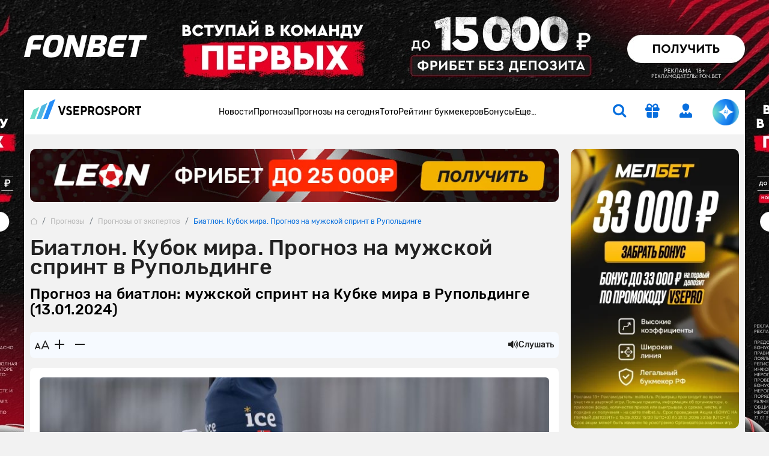

--- FILE ---
content_type: text/html; charset=UTF-8
request_url: https://www.vseprosport.ru/news/2024/01/13/prognoz-na-biatlon-muzhskoj-sprint-na-kubke-mira-v-rupoldinge-13-01-2024
body_size: 26465
content:
<!DOCTYPE html><html lang="ru-RU"><head><meta charset="UTF-8"><script>window.dataLayer = window.dataLayer || [];
 dataLayer.push({"event":"custom_page","section":"Prognozy"});</script><link rel="alternate" hreflang="ru-RU" href="https://www.vseprosport.ru/news/2024/01/13/prognoz-na-biatlon-muzhskoj-sprint-na-kubke-mira-v-rupoldinge-13-01-2024"><link rel="alternate" hreflang="ru-BY" href="https://www.vseprosport.by/news/2024/01/13/prognoz-na-biatlon-muzhskoj-sprint-na-kubke-mira-v-rupoldinge-13-01-2024"><link rel="alternate" hreflang="ru-KZ" href="https://www.vseprosport.kz/news/2024/01/13/prognoz-na-biatlon-muzhskoj-sprint-na-kubke-mira-v-rupoldinge-13-01-2024"><link rel="alternate" hreflang="ru-UZ" href="https://www.vse-pro-sport.uz/news/2024/01/13/prognoz-na-biatlon-muzhskoj-sprint-na-kubke-mira-v-rupoldinge-13-01-2024"><link rel="alternate" hreflang="ru-UA" href="https://www.vse-pro-sport1.com.ua/news/2024/01/13/prognoz-na-biatlon-muzhskoj-sprint-na-kubke-mira-v-rupoldinge-13-01-2024"><link rel="alternate" hreflang="x-default" href="https://www.vseprosport.ru/news/2024/01/13/prognoz-na-biatlon-muzhskoj-sprint-na-kubke-mira-v-rupoldinge-13-01-2024"><link rel="icon" href="/images/favicons/vseprosportru.ico?v=1752573034" type="image/svg+xml"><meta name="google-site-verification" content="vXF79itbQ9wRJU4Di8uWptOjylBWCtAo8cllOrU4FLw"><link rel="preconnect" href="https://mc.yandex.ru/"><link rel="dns-prefetch" href="https://mc.yandex.ru/"><link rel="preload" href="/fonts/Rubik.woff2" as="font" type="font/woff2" crossorigin="anonymous"><link rel="preload" href="/fonts/Rubiklight.woff2" as="font" type="font/woff2" crossorigin="anonymous"><link rel="preload" href="/fonts/Rubikmedium.woff2" as="font" type="font/woff2" crossorigin="anonymous"><link rel="preload" href="/fonts/Rubikbold.woff2" as="font" type="font/woff2" crossorigin="anonymous"><meta name="description" content="В рамках пятого этапа Кубка мира 13 января в Рупольдинге состоится мужская спринтерская гонка. Из нашего прогноза можно узнать, как выступят сегодня Тарьей Бе и Себастьян Самуэльссон. На кого делать ставку в этой паре?"><meta name="ahrefs-site-verification" content="bcb99cbf10f05ac74d8f8990faa52cf82e024bc2d83414c05d79ce1b13a4a73e"><meta name="viewport" content="width=device-width, maximum-scale=1, initial-scale=1"><meta http-equiv="X-UA-Compatible" content="IE=edge"><meta name="csrf-param" content="_csrf-frontend"><meta name="csrf-token" content="CVdfdR24jsiqGdDJvSavVSbszs3HYCKTwtVEeLiLQYoxYQs_coH8g8tNgLrYfsgQFtuNu_YRVL6PmjIy2d05uw=="><title>Прогноз на биатлон: мужской спринт на Кубке мира в Рупольдинге (13.01.2024)</title><script type="application/ld+json"> {
 "@context": "http://www.schema.org",
 "@type": "WebSite",
 "name": "ВсеПроСпорт",
 "url": "https://vseprosport.ru"
 }</script><script type="application/ld+json"> {
 "@context": "http://schema.org",
 "@type": "NewsArticle",
 "headline": "Биатлон. Кубок мира. Прогноз на мужской спринт в Рупольдинге",
 "image": "https://vseprosport.ru/images/uploads2018/thumbs/800x450/193745.jpg?v=1705155046",
 "keywords": ["Биатлон","Международный","Кубок мира"],
 "dateModified": "2024-01-13T17:10:46+0300",
 "datePublished": "2026-01-17T03:13:55+0300",
 "expires": "2024-01-16T13:30:00+0300",
 "articleSection": "Биатлон",
 "articleBody": "В рамках пятого этапа Кубка мира 13 января в Рупольдинге состоится мужская спринтерская гонка. Из нашего прогноза можно узнать, как выступят сегодня Тарьей Бе и Себастьян Самуэльссон. На кого делать ставку в этой паре?",
 "mainEntityOfPage": "True",
 "author": {
 "@type": "Person",
 "name": "Игорь Петров"
 },
 "publisher": {
 "@type": "Organization",
 "name": "https://vseprosport.ru",
 "logo": {
 "@type": "ImageObject",
 "url": "http://www.vseprosport.ru/images/logo.png"
 }
 }
 }</script><script type="application/ld+json"> {
 "@context":"http://schema.org",
 "@type":"SportsEvent",
 "startDate": "2024-01-13T13:30:17+0300",
 "name": "Биатлон. Кубок мира. Прогноз на мужской спринт в Рупольдинге",
 "competitor": [
 {
 "@type": "SportsTeam",
 "name": "Тарьей Бё"
 },
 {
 "@type": "SportsTeam",
 "name": "Себастьян Самуэльссон"
 }
 ],
 "location": {
 "@type": "Place",
 "name": "Рупольдинг, Германия",
 "address": "Рупольдинг, Германия"
 },
 "description": "В рамках пятого этапа Кубка мира 13 января в Рупольдинге состоится мужская спринтерская гонка. Из нашего прогноза можно узнать, как выступят сегодня Тарьей Бе и Себастьян Самуэльссон. На кого делать ставку в этой паре?",
 "image": "http://www.vseprosport.ru/images/uploads2018/thumbs/800x450/193745.jpg?v=1705155046"
 }</script><script type="application/ld+json"> {
 "@context": "https://schema.org",
 "@type": "BreadcrumbList",
 "itemListElement":[
 {
 "@type": "ListItem",
 "position": 1,
 "item": {
 "@id": "/",
 "name": "Главная"
 }
 },
 {
 "@type": "ListItem",
 "position": 2,
 "item": {
 "@id": "https://vseprosport.ru/news",
 "name": "Прогнозы"
 }
 },
 {
 "@type": "ListItem",
 "position": 3,
 "item": {
 "@id": "https://vseprosport.ru/news/expert-forecasts",
 "name": "Прогнозы от экспертов"
 }
 },
 {
 "@type": "ListItem",
 "position": 4,
 "item": {
 "@id": "https://vseprosport.ru/news/2024/01/13/prognoz-na-biatlon-muzhskoj-sprint-na-kubke-mira-v-rupoldinge-13-01-2024",
 "name": "Биатлон. Кубок мира. Прогноз на мужской спринт в Рупольдинге"
 }
 }
]
 }</script><style>@media screen and (min-width: 320px){hr{color:inherit}}@media screen and (min-width: 360px){hr{color:inherit}}@media screen and (min-width: 375px){hr{color:inherit}}@media screen and (min-width: 414px){hr{color:inherit}}@media screen and (min-width: 451px){hr{color:inherit}}@media screen and (min-width: 481px){hr{color:inherit}}@media screen and (min-width: 576px){hr{color:inherit}}@media screen and (min-width: 768px){hr{color:inherit}}@media screen and (min-width: 812px){hr{color:inherit}}@media screen and (min-width: 850px){hr{color:inherit}}@media screen and (min-width: 992px){hr{color:inherit}}@media screen and (min-width: 1200px){hr{color:inherit}}@media screen and (min-width: 1600px){hr{color:inherit}}@media screen and (max-width: 1024px) and (orientation: landscape){hr{color:inherit}}@media screen and (max-width: 1199.5px){hr{color:inherit}}@media screen and (max-width: 991.5px){hr{color:inherit}}@media screen and (max-width: 850px){hr{color:inherit}}@media screen and (max-width: 812px){hr{color:inherit}}@media screen and (max-width: 767.5px){hr{color:inherit}}@media screen and (max-width: 575.5px){hr{color:inherit}}@media screen and (max-width: 480px){hr{color:inherit}}@media screen and (max-width: 450px){hr{color:inherit}}@media screen and (max-width: 414px){hr{color:inherit}}@media screen and (max-width: 393px){hr{color:inherit}}@media screen and (max-width: 390px){hr{color:inherit}}@media screen and (max-width: 375px){hr{color:inherit}}@media screen and (max-width: 370px){hr{color:inherit}}@media screen and (max-width: 360px){hr{color:inherit}}@media screen and (max-width: 320px){hr{color:inherit}}@media screen and (max-width: 280px){hr{color:inherit}}html{position:static;overscroll-behavior:none}@media screen and (max-width: 575.5px){html[lang="en-US"] .header__bonus{top:31px;left:10% !important}}@media screen and (max-width: 767.5px){html:not([lang="ru-RU"]):not([lang="en-US"]) .header .container .row .col:first-child{max-width:64px}}@media screen and (max-width: 767.5px){html:not([lang="ru-RU"]):not([lang="en-US"]) .header .container .row .col:first-child .logo{width:54px}}@media screen and (max-width: 767.5px){html:not([lang="ru-RU"]):not([lang="en-US"]) .header .container .row .col:first-child .logo__img{width:54px}}body{overflow:hidden scroll;height:100%;max-height:100%}::-webkit-scrollbar{height:1rem;width:.5rem}::-webkit-scrollbar:horizontal{height:.5rem;width:1rem}::-webkit-scrollbar-track{background-color:transparent;border-radius:9999px}::-webkit-scrollbar-thumb{background-color:#e6e6e6;border-radius:9999px}@-moz-document url-prefix(){*{scrollbar-color:#e6e6e6 transparent;scrollbar-width:auto}}.container{width:1200px !important;max-width:100% !important;padding-right:10px !important;padding-left:10px !important}.container.center-layout{width:1045px}.container.p-0,.container.px-0:not(.header){position:relative;z-index:2}@media screen and (max-width: 1199.5px){.container.p-0,.container.px-0:not(.header){overflow:hidden}}.container.p-0.z-index-unset,.container.px-0:not(.header).z-index-unset{z-index:unset}.container.p-0.z-index-unset .header:not(.sticky-top),.container.px-0:not(.header).z-index-unset .header:not(.sticky-top){position:absolute;left:0;top:0;right:0;box-shadow:0 5px 8px -9px rgba(0,0,0,0.75)}.full-banner-page{overflow:hidden auto;padding-top:170px}@media screen and (max-width: 1199.5px){.full-banner-page{padding-top:0 !important}}.full-banner-page:not(.ru){padding-top:150px}.full-banner-page>.container{width:1200px;background-color:#f2f2f2;max-width:1200px}.row{margin-left:-10px !important;margin-right:-10px !important}.row-sm{margin-left:-12px !important;margin-right:-12px !important}.row-sm>*{padding-left:12px;padding-right:12px}.branding_div{margin-bottom:0;border-radius:0 !important;position:fixed !important;top:0;width:100%;height:100%}@media screen and (max-width: 1199.5px){.branding_div{position:relative !important;width:unset;z-index:10}}@media screen and (max-width: 375px){.branding_div.small-device-adapt{height:140px}}@media screen and (max-width: 360px){.branding_div.small-device-adapt{height:130px !important}}@media screen and (min-width: 1200px){.branding_div a{display:block;position:absolute;overflow:hidden}}.branding_div img,.branding_div video.mp4{border-radius:0}@media screen and (min-width: 1200px){.branding_div img,.branding_div video.mp4{width:unset;max-width:unset}}.branding_div:not(.ru) a{background-position:center top !important}.header{position:sticky;left:0;top:0;right:0;z-index:1030 !important;margin:auto}.header.sticky-top{width:100% !important;box-shadow:0 5px 8px -9px rgba(0,0,0,0.75)}.header.sticky-top .nested-nav{transform:translateY(-100%)}.header.sticky-top .nav__item:hover .nested-nav{transform:none}.header.sticky-top .old-version-top{display:none}@media screen and (max-width: 1199.5px){.header .container .row{height:60px}}@media screen and (max-width: 767.5px){.header .container .row .col:first-child{max-width:58px}}@media screen and (max-width: 767.5px){.header .container .row .col.com-logo{max-width:56px}}.header .login-btn{font-size:1.5rem;margin:0 2rem}.header .login-btn>span:not(.text-hide){width:.75rem;height:.75rem;background:#6adbc7;font-size:10px;font-family:'Rubik', sans-serif;right:-2px;bottom:-2px}.header .login-btn>span:not(.text-hide) span{left:.5px}.header .nav#header-nav{gap:30.5px}@media screen and (min-width: 992px) and (max-width: 1199.5px){.header .nav#header-nav{gap:20.5px}}.header .nav#header-nav.by{gap:22.5px}.header .nav .nav-item{cursor:pointer}.header .nav .nav-item .nav-link{font-size:14px;display:inline-block;padding:1.594rem 0;color:#000;background:none}.header__form-btn{min-width:auto !important;font-size:1.5rem !important;background-color:transparent;border-radius:0 !important;border:0 !important;border-bottom:2px solid transparent !important}@media screen and (min-width: 768px){.header__form-btn:hover{color:#4ea5ff}.header__form-btn:active{color:#285C92}}@media screen and (max-width: 767.5px){.header__form-btn:active{color:#4ea5ff}}.header__form-btn.search{margin-right:2rem}.header__form-btn.active+.header__search-form{opacity:1;z-index:9;pointer-events:unset;transition:opacity .3s;border-top:2px solid #086fde !important}.header__form-btn.chat-icon{width:44px;height:44px;animation:rotate360 6s linear infinite;border:0 !important;border-radius:50% !important;background:radial-gradient(100% 100% at 50% 0%, #6adbc7 8%, #248cf7 54%, #086fde 80%, #4fb6e1 93.5%)}@media screen and (max-width: 575.5px){.header__form-btn.chat-icon{width:54px;height:54px;box-shadow:0 0 3px 1px rgba(8,111,222,0.5)}}@media screen and (max-width: 1024px) and (orientation: landscape){.header__form-btn.chat-icon{width:54px;height:54px;box-shadow:0 0 3px 1px rgba(8,111,222,0.5)}}.header__form-btn .chat-icon-circle{z-index:2}.header .icon-chat-overlay{left:50%;top:50%;transform:translate(-70%, -50%);font-size:26px;z-index:3}.header .logo{width:186px}@media screen and (min-width: 1200px){.header .logo{padding-bottom:.75rem}}@media screen and (max-width: 767.5px){.header .logo{width:48px}}@media screen and (max-width: 767.5px){.header .logo__img{width:48px;object-fit:cover;object-position:0}}.header.en .logo{width:136px}@media screen and (max-width: 767.5px){.header.en .logo{width:46px}}@media screen and (max-width: 767.5px){.header.en .logo__img{width:46px}}.header__search-form{display:flex;position:absolute;top:54px;right:15px;width:326px;opacity:0;z-index:-99;pointer-events:none;background-color:#fff;box-shadow:0 10px 12px rgba(0,0,0,0.141718);transition:opacity .3s}.header__search-form .form-control{height:30px;border:0;background-color:transparent;margin-right:10px;color:#bababa;font-weight:500}.header__search-form .form-control:focus{box-shadow:none;color:#000}.header__search-form .btn{width:30px;height:30px;padding-right:1px}.header__bonus{display:none;width:255px;position:absolute;left:50%;transform:translateX(-50%);top:55px;padding:.75rem .75rem .5rem;background-color:#fff;text-align:center;box-shadow:0 10px 12px rgba(0,0,0,0.141718);border-radius:0 0 10px 10px;border-top:2px solid #086fde;z-index:10}@media screen and (max-width: 1199.5px){.header__bonus{top:46px}}@media screen and (min-width: 576px) and (max-width: 1199.5px){.header__bonus{left:unset;right:-34px;transform:none}}@media screen and (max-width: 575.5px){.header__bonus{transform:translateX(-75%);width:233px;font-size:13px}}.header__bonus img{width:128px !important;max-height:44px;object-fit:cover;margin:20px auto 0;border-radius:6px !important}@media screen and (max-width: 575.5px){.header__bonus img{width:106px !important;max-height:36px}}@media screen and (max-width: 575.5px){.header__bonus p{font-size:14px}}.header__bonus .btn{z-index:9}@media screen and (max-width: 575.5px){.header__bonus .btn{min-width:162px;margin:0 -5.5px;font-size:14px}}.header__bonus .reset-btn{padding:0;margin:0;font-size:10px;color:#979797;top:.75rem;right:1rem;cursor:pointer;z-index:9}.header__bonus .reset-btn:focus{outline:none}@media screen and (max-width: 1199.5px){.header__bonus .reset-btn .icon-close{margin-right:-.5rem}}.header__bonus.no-advert{padding-top:1.5rem}@media screen and (max-width: 575.5px){.header__bonus.no-advert{padding:10px}}@media screen and (max-width: 575.5px){.header__bonus.no-advert img{margin-top:0}}.header__bonus.no-advert .reset-btn{top:37px}@media screen and (max-width: 575.5px){.header__bonus.no-advert .reset-btn{top:21px}}@media screen and (max-width: 1199.5px){.header .bonus-btn{margin-right:1.5rem;padding:0 !important;margin-top:.375rem}}.header .bonus-btn.call{animation:call 5s ease-in-out infinite}.header .bonus-btn.active{animation:none}@keyframes call{0%{-webkit-transform:rotate(0);transform:rotate(0)}1.5%,5.5%{-webkit-transform:rotate(-45deg);transform:rotate(-45deg)}3.5%,7.5%{-webkit-transform:rotate(45deg);transform:rotate(45deg)}8.5%,11.5%{-webkit-transform:rotate(-45deg);transform:rotate(-45deg)}9.5%,12.5%{-webkit-transform:rotate(25deg);transform:rotate(25deg)}14.5%{-webkit-transform:rotate(0);transform:rotate(0)}}.header .bonus-btn.active{border-bottom-color:transparent}.bonus-btn.active+.header__bonus{pointer-events:unset}.get-app{background:#edf6ff;box-shadow:0 0.25rem 0.25rem 0 rgba(0,0,0,0.1)}.get-app .vps-logo{width:26px;height:26px}.get-app-vps span{font-size:11px}.get-app-vps span:last-child{font-size:10px}.get-app .btn{width:90px;margin-right:34px}.get-app .btn-close{width:18px;height:18px;background:#086fde33}.appModal .btn-close{top:.5rem !important;right:.5rem !important}.menu-btn{width:1.5rem;height:25px}.menu-btn .icon-burg,.menu-btn .button-close{opacity:0;transform:translateX(-10px);transition:opacity 0.35s ease, transform 0.35s ease}.menu-btn .button-close{top:1px !important}.menu-btn .icon-burg{opacity:1;transform:translateX(0);top:2px !important}.menu-btn.menu-opened .icon-burg{opacity:0;transform:translateX(10px)}.menu-btn.menu-opened .button-close{opacity:1;transform:translateX(0)}.menu-btn:not(.menu-opened) .button-close{opacity:0;transform:translateX(-10px)}.only-for-close{display:none;position:fixed;left:0;top:0;width:100%;height:100%;z-index:9;background-color:rgba(0,0,0,0.5)}.scroll-nav::-webkit-scrollbar{display:none}@-moz-document url-prefix(){.scroll-nav{touch-action:pan-y;-ms-overflow-style:none;scrollbar-width:none}}.nav .nav-item{position:relative;border-bottom:2px solid transparent}.nav .nav-item.active{border-color:#086fde}.nav .nav-item.active>a{color:#086fde}@media screen and (min-width: 992px){.nav .nav-item:hover,.nav .nav-item.active{border-color:#086fde}.nav .nav-item:hover>a,.nav .nav-item.active>a{color:#086fde}.nav .nav-item .nav--active{opacity:1 !important;pointer-events:unset !important;transition:opacity .3s !important;z-index:91 !important}}.nav .nav-item.bestFor{background:#ff4747}.nav .nav-item.bestFor:hover a{color:#fff !important}.nav .nav-item.bestFor:last-child{border-radius:0 0 10px 10px;padding:10px 0}.nav .nav-item.bestFor:last-child hr{border:none}.nav .nav-item.bestFor .nav-link{color:#fff;padding-top:0 !important}.nav .nav-item.bestFor hr{width:88%;margin:0 auto;border-color:#fff}.nav .nav-item.bestFor.mobile hr{width:89%}.nav .nav-item.bestFor.mobile .nav-link{padding-bottom:0}.nav-link{display:inline-block;padding:1.594rem 0;color:#000}@media screen and (max-width: 991.5px){.nav-link:hover{color:inherit}}.nav .nav.flex-column{position:absolute;left:0;top:100%;margin-top:2px;background-color:#fff;min-width:190px;padding:30px 0 0;opacity:0;pointer-events:none;transition:opacity .3s;z-index:-91;box-shadow:0 10px 12px rgba(0,0,0,0.141718);border-radius:0 0 10px 10px}.nav .nav.flex-column.mc{min-width:150px}.nav .nav.flex-column .nav-item{border-bottom:0;margin:0}.nav .nav.flex-column .nav-item.active>span,.nav .nav.flex-column .nav-item.active>a,.nav .nav.flex-column .nav-item:hover>span,.nav .nav.flex-column .nav-item:hover>a{color:#086fde}.nav .nav.flex-column .nav-item.active .icon-link-right,.nav .nav.flex-column .nav-item:hover .icon-link-right{transform:rotate(90deg)}.nav .nav.flex-column .nav-link{display:flex;align-items:center;padding:5px 16px;white-space:nowrap}.nav .nav-item>.nav--submenu .nav{position:static;border-radius:0 0 10px 0;box-shadow:none;padding:30px 0 15px;margin-top:1px}.nav .nav-item>.nav--submenu{position:absolute;height:100%;left:0;top:-1px;opacity:0;z-index:-9;pointer-events:none;transition:0s}.nav .nav-item:hover>.nav--submenu{left:100%;z-index:9;opacity:1;pointer-events:unset;transition:left .3s linear, opacity .5s linear .1s, z-index .3s}.nav .nav-img{width:80px;object-fit:contain;margin-right:25px;max-width:max-content}.nav--submenu--active{left:100% !important;z-index:9 !important;opacity:1 !important;pointer-events:unset !important;transition:left .3s linear, opacity .5s linear .1s, z-index .3s !important}.nav-item:last-child .nav--submenu{right:0;left:unset}.nav-item:last-child .nav--submenu .nav{border-radius:0 0 0 10px}.nav-item:last-child:hover>.nav--submenu{right:100%;left:unset}.nav-item:last-child .nav--submenu--active{right:100% !important;left:unset !important}.nav--item--submenu--active{z-index:9 !important;opacity:1 !important;pointer-events:unset !important;transition:left .3s linear, opacity .5s linear .1s, z-index .3s !important}.mobile-menu{position:fixed;left:-400px;bottom:0;height:100%;width:400px;overflow:auto;z-index:1027;background-color:#fff;padding-top:100px;padding-bottom:120px;transition:.3s ease-out}@media screen and (max-width: 575.5px){.mobile-menu{left:-100%;width:100%;padding-top:20px;top:57px}}.mobile-menu.active{left:0;transition:.3s ease-out}.mobile-menu .header__form-btn{padding:5px !important}.mobile-menu .header__search-form{right:0;max-width:300px}.mobile-menu .nav-item{margin:0 15px;font-size:17px}.mobile-menu .nav-item:nth-child(n+2){border-bottom:1px solid #e8e8e8}.mobile-menu .nav-item .nav{position:static;width:100%;box-shadow:none;padding:10px 0;opacity:1;display:none;pointer-events:unset;z-index:91}.mobile-menu .nav-item .nav .nav-link{padding:5px 15px;white-space:normal}.mobile-menu .nav-link{display:flex;justify-content:space-between;align-items:center;padding:10px 0 10px 10px}.mobile-menu .nav-link.active{color:#086fde}.mobile-menu .nav-link.active .icon-link-right{transform:rotate(90deg);transition:.3s}.mobile-menu .nav-link .icon-link-right{transition:.3s}.mobile-menu .nav-item-bonus .nav-item-bonus-link{border-radius:17.5px;padding:8px 9px 8px 19px;background:#FF5F00}.mobile-menu .nav-item-bonus .nav-item-bonus-link .link-text{font-size:15px;list-style-type:none;color:#fff}.mobile-menu .nav-item-bonus .nav-item-bonus-link .img-link{max-width:100px;height:21px;object-fit:contain}.topMenu:after{content:'';display:block;position:absolute;width:1rem;height:100%;right:1rem;top:0;background:linear-gradient(to left, #fff, rgba(255,255,255,0))}.topMenu.start:before{content:'';display:block;position:absolute;width:1rem;height:100%;left:15px;background:linear-gradient(to right, #fff, rgba(255,255,255,0))}@media screen and (max-width: 575.5px){.topMenu.end.end:after{width:0 !important}}.lower-menu a.active{color:#086fde}.chatbot-call{opacity:0;right:.75rem;bottom:.75rem;height:54px;max-width:54px;transition:max-width .8s ease-in-out, opacity .8s ease-in-out, bottom .5s;z-index:999}@media screen and (min-width: 768px) and (max-width: 1199.5px){.chatbot-call-place.d-md-block{margin-right:10px}}@media screen and (max-width: 1024px) and (orientation: landscape){.chatbot-call-place.d-md-block{display:none !important}}.chatbot-call .chatbot-label{opacity:0;transition:opacity .4s;pointer-events:none}.chatbot-call.active{opacity:1}@media screen and (min-width: 576px) and (max-width: 991.5px){.chatbot-call.active{opacity:0}}.chatbot-call.expanded{border-radius:1rem;background:radial-gradient(117.67% 146.6% at 98.88% 87.5%, rgba(106,219,199,0.3) 3%, rgba(79,182,225,0.4) 63%, #EEF7FF 100%),#fff;box-shadow:0 0 6px 0 #086fde7F;max-width:179px;opacity:1}.chatbot-call.expanded .icon-chat-overlay{font-size:1.5rem}.chatbot-call.expanded .chat-icon{width:2rem;height:2rem}.chatbot-call.expanded .chatbot-label{opacity:1}.chatbot-call.precollapse{opacity:0}.icon-chat-overlay:after{content:'';position:absolute;top:-10px;left:-10px;right:-10px;bottom:-10px;z-index:1;background:transparent}@media screen and (max-width: 767.5px){.icon-chat-overlay{left:50%;top:50%;transform:translate(-50%, -50%);font-size:2rem;z-index:3}}.notification{transform:translate(50%, -50%);height:1rem;min-width:1rem;font-size:8px}.forecast-section,.forecast-section-iron,.forecast-section-ai{position:relative}.forecast-section .category-forecast .overflow-auto,.forecast-section-iron .category-forecast .overflow-auto,.forecast-section-ai .category-forecast .overflow-auto{margin-bottom:20px;padding-bottom:20px}@media screen and (max-width: 575.5px){.forecast-section .category-forecast .overflow-auto,.forecast-section-iron .category-forecast .overflow-auto,.forecast-section-ai .category-forecast .overflow-auto{margin-bottom:20px;padding-bottom:0}}@media screen and (max-width: 575.5px){.forecast-section .category-forecast .overflow-auto::-webkit-scrollbar,.forecast-section-iron .category-forecast .overflow-auto::-webkit-scrollbar,.forecast-section-ai .category-forecast .overflow-auto::-webkit-scrollbar{display:none}}.forecast-section .category-forecast+.category-tab-content .tab-pane.active,.forecast-section-iron .category-forecast+.category-tab-content .tab-pane.active,.forecast-section-ai .category-forecast+.category-tab-content .tab-pane.active{margin-bottom:20px}@media screen and (max-width: 575.5px){.forecast-section .category-navbar::-webkit-scrollbar,.forecast-section-iron .category-navbar::-webkit-scrollbar,.forecast-section-ai .category-navbar::-webkit-scrollbar{display:none}}@media screen and (min-width: 768px){.forecast-section .category-navbar.mc-bar,.forecast-section-iron .category-navbar.mc-bar,.forecast-section-ai .category-navbar.mc-bar{padding:0 8px}}.forecast-section .category-navbar.mc-bar::after,.forecast-section .category-navbar.mc-bar::before,.forecast-section-iron .category-navbar.mc-bar::after,.forecast-section-iron .category-navbar.mc-bar::before,.forecast-section-ai .category-navbar.mc-bar::after,.forecast-section-ai .category-navbar.mc-bar::before{display:none}.forecast-section .category-navbar.mc-bar li a,.forecast-section-iron .category-navbar.mc-bar li a,.forecast-section-ai .category-navbar.mc-bar li a{flex-direction:row;width:100% !important;padding:7px;font-size:14px;height:41px;cursor:pointer}.forecast-section .category-navbar.mc-bar li a .icon-star,.forecast-section-iron .category-navbar.mc-bar li a .icon-star,.forecast-section-ai .category-navbar.mc-bar li a .icon-star{font-size:19px}.forecast-section .category-navbar.mc-bar li a span,.forecast-section-iron .category-navbar.mc-bar li a span,.forecast-section-ai .category-navbar.mc-bar li a span{font-size:14px}@media screen and (max-width: 575.5px){.forecast-section .category-navbar.mc-bar li a span,.forecast-section-iron .category-navbar.mc-bar li a span,.forecast-section-ai .category-navbar.mc-bar li a span{width:auto;height:auto;margin:0}}@media screen and (max-width: 575.5px){.forecast-section .category-navbar.mc-bar li a,.forecast-section-iron .category-navbar.mc-bar li a,.forecast-section-ai .category-navbar.mc-bar li a{font-size:12px;height:35px}}.forecast-section .category-navbar.mc-bar.com li:first-child,.forecast-section-iron .category-navbar.mc-bar.com li:first-child,.forecast-section-ai .category-navbar.mc-bar.com li:first-child{width:auto;min-width:max-content}.forecast-section .category-navbar.tips-bar,.forecast-section-iron .category-navbar.tips-bar,.forecast-section-ai .category-navbar.tips-bar{gap:10px}.forecast-section .category-navbar.tips-bar li,.forecast-section-iron .category-navbar.tips-bar li,.forecast-section-ai .category-navbar.tips-bar li{width:auto !important;min-width:auto !important;height:42px;order:2}@media screen and (max-width: 575.5px){.forecast-section .category-navbar.tips-bar li,.forecast-section-iron .category-navbar.tips-bar li,.forecast-section-ai .category-navbar.tips-bar li{margin:0}}.forecast-section .category-navbar.tips-bar li a,.forecast-section-iron .category-navbar.tips-bar li a,.forecast-section-ai .category-navbar.tips-bar li a{min-width:max-content !important;line-height:1.1;font-size:14px}@media screen and (max-width: 575.5px){.forecast-section .category-navbar.tips-bar li a,.forecast-section-iron .category-navbar.tips-bar li a,.forecast-section-ai .category-navbar.tips-bar li a{width:100% !important}}.forecast-section .category-navbar.tips-bar li a.disabled,.forecast-section-iron .category-navbar.tips-bar li a.disabled,.forecast-section-ai .category-navbar.tips-bar li a.disabled{pointer-events:none}@media screen and (max-width: 991.5px) and (min-width: 768px){.forecast-section .category-navbar.tips-bar li a span,.forecast-section-iron .category-navbar.tips-bar li a span,.forecast-section-ai .category-navbar.tips-bar li a span{width:auto;height:auto}}@media screen and (max-width: 575.5px){.forecast-section .category-navbar.without-time li,.forecast-section-iron .category-navbar.without-time li,.forecast-section-ai .category-navbar.without-time li{flex:1}}@media screen and (min-width: 576px){.forecast-section .category-navbar.unset li,.forecast-section-iron .category-navbar.unset li,.forecast-section-ai .category-navbar.unset li{margin:10px 0}}.forecast-section .category-navbar.unset li a,.forecast-section-iron .category-navbar.unset li a,.forecast-section-ai .category-navbar.unset li a{width:unset !important}.stories>a{background-color:#f6faff;line-height:18px}.stories>a [class*='icon-']{font-size:2rem}@media screen and (max-width: 575.5px){.stories>a [class*='icon-']{font-size:1.5rem}}@media screen and (min-width: 768px){.stories>a:hover{border-color:#4ea5ff !important;color:#086fde}}.stories>a:active{border-color:#285c92 !important;color:#086fde}@media screen and (max-width: 575.5px){.stories>a span:last-child{font-size:14px;padding:15px}}@media screen and (max-width: 575.5px){.stories-bonus::-webkit-scrollbar,.to-bookmaker-bonuses::-webkit-scrollbar,.bonus-section-tab::-webkit-scrollbar{display:none}}@media screen and (max-width: 575.5px){.stories-bonus{gap:.75rem}}.stories-bonus a{background:linear-gradient(240deg, #202123 .95%, #606060 87.11%);min-width:140px;height:140px}@media screen and (max-width: 575.5px){.stories-bonus a{min-width:140px;height:70px;overflow:hidden;z-index:10}}.stories-bonus a img{width:111px;height:111px}@media screen and (max-width: 575.5px){.stories-bonus a img{right:-1.5rem !important;top:6px;z-index:-1}}.stories-bonus a .tag-count{width:2rem;height:2rem}.to-bookmaker-bonuses{gap:.75rem}.to-bookmaker-bonuses a img{border-radius:.5rem .375rem .375rem .5rem}.to-bookmaker-bonuses a span{width:40px;height:40px}.to-bookmaker-bonuses a.clicked{opacity:.6}.cookie-banner{background:#248CF7 !important;box-shadow:0 0.25rem 1rem 0 rgba(0,0,0,0.4);bottom:20px;z-index:99999}@media screen and (max-width: 767.5px){.cookie-banner{bottom:87px}}.cookie-banner span:last-child{line-height:18px}.cookie-banner button{color:#248CF7;line-height:1rem}@media screen and (min-width: 768px){.cookie-banner button:hover{color:#4ea5ff}}.cookie-banner button:active{background:#285c92 !important;color:#fff}</style><meta name="author" content="Игорь Петров"><meta name="twitter:card" content="product"><meta name="twitter:site" content="@vseprosport"><meta name="twitter:title" content="Биатлон. Кубок мира. Прогноз на мужской спринт в Рупольдинге"><meta name="twitter:description" content="В рамках пятого этапа Кубка мира 13 января в Рупольдинге состоится мужская спринтерская гонка. Из нашего прогноза можно узнать, как выступят сегодня Тарьей Бе и Себастьян Самуэльссон. На кого делать ставку в этой паре?"><meta name="twitter:creator" content="@vseprosport"><meta name="twitter:image" content="https://vseprosport.ru/images/uploads2018/thumbs/800x450/193745.jpg?v=1705155046"><meta property="og:title" content="Биатлон. Кубок мира. Прогноз на мужской спринт в Рупольдинге"><meta property="og:type" content="article"><meta property="og:url" content="https://vseprosport.ru/news/2024/01/13/prognoz-na-biatlon-muzhskoj-sprint-na-kubke-mira-v-rupoldinge-13-01-2024"><meta property="og:image" content="https://vseprosport.ru/images/uploads2018/thumbs/800x450/193745.jpg?v=1705155046"><meta property="og:description" content="В рамках пятого этапа Кубка мира 13 января в Рупольдинге состоится мужская спринтерская гонка. Из нашего прогноза можно узнать, как выступят сегодня Тарьей Бе и Себастьян Самуэльссон. На кого делать ставку в этой паре?"><meta property="og:site_name" content="Vseprosport"><link href="https://www.vseprosport.ru/news/2024/01/13/prognoz-na-biatlon-muzhskoj-sprint-na-kubke-mira-v-rupoldinge-13-01-2024" rel="canonical"><link href="/libs/bootstrap-4/css/bootstrap.min.css?v=1766061899" rel="stylesheet"><link href="/css/tipspage.css?v=1768566573" rel="stylesheet"></head><body class="position-relative full-banner-page "><div class="default-branding"></div><div class="ajaxbanner load_banner_ajax banner_widget_default branding_div us only-for-cf loaded "><span class="bookmaker-tag-info d-none" data-info="{&quot;view&quot;:5,&quot;version&quot;:&quot;1343&quot;,&quot;name_bk&quot;:&quot;\u0424\u043e\u043d\u0431\u0435\u0442&quot;}"></span><style rel="stylesheet">.featured .card {max-height: 444px}</style><a class="banner_link text-hide" rel="nofollow noopener noreferrer" target="_blank" href="/away/945?erid=2VtzquYBPHG" style="background:url(/images/bookmaker-banners/f5626f61f92da46f16273d45d482b2746937a9d9b34d7_1765255641.jpg) 50% 0 no-repeat fixed; position: fixed; top: 0; bottom: 0; left: 0; right: 0;"> fonbetru</a><script type="text/javascript">(function () {
 'use strict';

 var root = (document.currentScript && document.currentScript.closest('[data-bookmakertoken]')) || (document.currentScript && document.currentScript.closest('.ajaxbanner')) || null;

 if (root && root.dataset.fastviewFired === '1') return;

 var campaignId = 'fb_15k_new';
 var bannerId = 'branding_desktop';
 var partner = 'vseprosport';
 var device = navigator.userAgent;
 var deviceModel = ''; 

 var base = 'https://fastviewdata.bk6bba-resources.com/analytics/targetPixel';
 var qs = new URLSearchParams({
 campaignId: campaignId,
 bannerId: bannerId,
 partner: partner,
 device: device,
 devicemodel: deviceModel
 });

 var img = new Image();
 img.decoding = 'async';
 img.src = base + '?' + qs.toString();

 if (root) root.dataset.fastviewFired = '1';

 try {
 if (root) {
 var links = root.querySelectorAll('a[href]');
 links.forEach(function (a) {
 var url = new URL(a.href, location.href);
 if (!url.searchParams.has('utm_source')) {
 url.searchParams.set('utm_source', 'vseprosport');
 url.searchParams.set('utm_medium', 'banner');
 url.searchParams.set('utm_campaign', campaignId);
 url.searchParams.set('utm_content', bannerId);
 a.href = url.toString();
 }
 });
 }
 } catch (e) { /* no-op */ }
})();</script></div><header class="header container bg-white px-0" itemscope itemtype="http://schema.org/WPHeader" data-pagetype="news_article"><div class="container"><div class="row align-items-center flex-nowrap"><div class="col col-md-auto pr-0"><a class="logo d-flex text-hide" href="/"><img class="logo__img" src="/images/logos/vseprosportru.svg?v=1752573034" width="186" height="35" alt="">vseprosport</a></div><div class="col pr-0 pl-0"><nav class="d-none d-lg-block" itemscope itemtype="http://schema.org/SiteNavigationElement"><ul class="nav justify-content-center ru" id="header-nav"><li class="nav-item "><a style="" href="/lenta" class="nav-link">Новости</a></li><li class="nav-item "><a style="" href="/news" class="nav-link">Прогнозы</a><ul class="nav flex-column"><li class="nav-item position-static"><a style="" class="nav-link" href="/news"> Все прогнозы</a></li><li class="nav-item position-static"><a style="" class="nav-link" href="/news/expert-forecasts"> Прогнозы от экспертов</a></li><li class="nav-item position-static"><span style="" class="nav-link d-flex align-items-center justify-content-between cursor-pointer">По видам спорта <span class="icon-link-right fs-11 font-weight-bold"></span></span><div class="nav--submenu"><ul class="nav flex-column"><li class="nav-item position-static"><a style="" class="nav-link" href="/news/football"> Футбол</a></li><li class="nav-item position-static"><a style="" class="nav-link" href="/news/hockey"> Хоккей</a></li><li class="nav-item position-static"><a style="" class="nav-link" href="/news/tennis"> Теннис</a></li><li class="nav-item position-static"><a style="" class="nav-link" href="/news/basketball"> Баскетбол</a></li><li class="nav-item position-static"><a style="" class="nav-link" href="/news/volleyball"> Волейбол</a></li><li class="nav-item position-static"><a style="" class="nav-link" href="/news/cybersport"> Киберспорт</a></li><li class="nav-item position-static"><a style="" class="nav-link" href="/news/baseball"> Бейсбол</a></li><li class="nav-item position-static"><a style="" class="nav-link" href="/news/waterpolo"> Водное поло</a></li><li class="nav-item position-static"><a style="" class="nav-link" href="/news/beach-football"> Пляжный футбол</a></li><li class="nav-item position-static"><a style="" class="nav-link" href="/news/footsal"> Футзал</a></li><li class="nav-item position-static"><a style="" class="nav-link" href="/news/formula-1"> Формула-1</a></li><li class="nav-item position-static"><a style="" class="nav-link" href="/news/biathlon"> Биатлон</a></li><li class="nav-item position-static"><a style="" class="nav-link" href="/news/boxing"> Бокс</a></li><li class="nav-item position-static"><a style="" class="nav-link" href="/news/mma"> Единоборства</a></li><li class="nav-item position-static"><a style="" class="nav-link" href="/news/handball"> Гандбол</a></li><li class="nav-item position-static"><a style="" class="nav-link" href="/news/others"> Другие виды</a></li></ul></div></li><li class="nav-item position-static"><a style="" href="/news/express" class="nav-link d-flex align-items-center justify-content-between cursor-pointer"> Экспрессы <span class="icon-link-right fs-11 font-weight-bold"></span></a><div class="nav--submenu"><ul class="nav flex-column"><li class="nav-item position-static"><a style="" class="nav-link" href="/news/express"> Суперэкспрессы</a></li><li class="nav-item position-static"><a style="" class="nav-link" href="/news/express/today"> На сегодня</a></li><li class="nav-item position-static"><a style="" class="nav-link" href="/news/express/tomorrow"> На завтра</a></li><li class="nav-item position-static"><a style="" class="nav-link" href="/news/express/userselect"> Популярные</a></li></ul></div></li><li class="nav-item position-static"><a style="" class="nav-link" href="/news/four"> Ближайшие 4 часа</a></li><li class="nav-item position-static"><a style="" class="nav-link" href="/news/today"> На сегодня</a></li><li class="nav-item position-static"><a style="" class="nav-link" href="/news/tomorrow"> На завтра</a></li><li class="nav-item position-static"><a style="" class="nav-link" href="/news/ironforecast"> Железные прогнозы</a></li><li class="nav-item position-static"><a style="" class="nav-link" href="/news/usersselect"> Выбор пользователей</a></li><li class="nav-item position-static"><a style="" class="nav-link" href="/news/video"> Видеопрогнозы</a></li><li class="nav-item position-static"><a style="" class="nav-link" href="/news/bk"> Букмекеры</a></li></ul></li><li class="nav-item "><a style="" href="/news/today" class="nav-link">Прогнозы на сегодня</a></li><li class="nav-item "><a style="" href="/away/1885" class="nav-link">Тото</a></li><li class="nav-item "><a style="" href="/reyting-bukmekerov" class="nav-link">Рейтинг букмекеров</a></li><li class="nav-item "><a style="" href="/bonusy-bukmekerov" class="nav-link">Бонусы</a><ul class="nav flex-column"><li class="nav-item position-static"><a style="" href="/bonusy-bukmekerov/freebet" class="nav-link d-flex align-items-center justify-content-between cursor-pointer"> Фрибеты <span class="icon-link-right fs-11 font-weight-bold"></span></a><div class="nav--submenu"><ul class="nav flex-column"><li class="nav-item position-static"><a style="" class="nav-link" href="/bonusy-bukmekerov/fonbetru-freebet"> Фонбет</a></li><li class="nav-item position-static"><a style="" class="nav-link" href="/bonusy-bukmekerov/pariru-freebet"> Пари</a></li><li class="nav-item position-static"><a style="" class="nav-link" href="/bonusy-bukmekerov/maraphonbet-freebet"> Марафон</a></li><li class="nav-item position-static"><a style="" class="nav-link" href="/bonusy-bukmekerov/winlineru-freebet"> Винлайн</a></li><li class="nav-item position-static"><a style="" class="nav-link" href="/bonusy-bukmekerov/betboom-freebet"> БетБум</a></li><li class="nav-item position-static"><a style="" class="nav-link" href="/bonusy-bukmekerov/ligastavok-freebet"> Лига Ставок</a></li><li class="nav-item position-static"><a style="" class="nav-link" href="/bonusy-bukmekerov/Melbet-freebet"> Мелбет</a></li><li class="nav-item position-static"><a style="" class="nav-link" href="/bonusy-bukmekerov/olimp-freebet"> OLIMPBET</a></li><li class="nav-item position-static"><a style="" class="nav-link" href="/bonusy-bukmekerov/betcity-freebet"> Бетсити</a></li><li class="nav-item position-static"><a style="" class="nav-link" href="/bonusy-bukmekerov/leon-freebet"> Леон</a></li><li class="nav-item position-static"><a style="" class="nav-link" href="/bonusy-bukmekerov/zenitbet-freebet"> Зенит</a></li><li class="nav-item position-static"><a style="" class="nav-link" href="https://www.vseprosport.ru/bonusy-bukmekerov/without-deposit"> Без депозита</a></li><li class="nav-item position-static"><a style="" class="nav-link" href="https://www.vseprosport.ru/bonusy-bukmekerov/with-deposit"> С депозитом</a></li><li class="nav-item position-static"><a style="" class="nav-link" href="/bonusy-bukmekerov/freebet"> Все фрибеты</a></li></ul></div></li><li class="nav-item position-static"><a style="" href="/bonusy-bukmekerov/promocodes" class="nav-link d-flex align-items-center justify-content-between cursor-pointer"> Промокоды <span class="icon-link-right fs-11 font-weight-bold"></span></a><div class="nav--submenu"><ul class="nav flex-column"><li class="nav-item position-static"><a style="" class="nav-link" href="/bonusy-bukmekerov/fonbetru-promo"> Фонбет</a></li><li class="nav-item position-static"><a style="" class="nav-link" href="/bonusy-bukmekerov/pariru-promo"> Пари</a></li><li class="nav-item position-static"><a style="" class="nav-link" href="/bonusy-bukmekerov/maraphonbet-promo"> Марафон</a></li><li class="nav-item position-static"><a style="" class="nav-link" href="/bonusy-bukmekerov/winlineru-promo"> Винлайн</a></li><li class="nav-item position-static"><a style="" class="nav-link" href="/bonusy-bukmekerov/betboom-promo"> БетБум</a></li><li class="nav-item position-static"><a style="" class="nav-link" href="/bonusy-bukmekerov/ligastavok-promo"> Лига Ставок</a></li><li class="nav-item position-static"><a style="" class="nav-link" href="/bonusy-bukmekerov/Melbet-promo"> Мелбет</a></li><li class="nav-item position-static"><a style="" class="nav-link" href="/bonusy-bukmekerov/olimp-promo"> OLIMPBET</a></li><li class="nav-item position-static"><a style="" class="nav-link" href="/bonusy-bukmekerov/betcity-promo"> Бетсити</a></li><li class="nav-item position-static"><a style="" class="nav-link" href="/bonusy-bukmekerov/leon-promo"> Леон</a></li></ul></div></li><li class="nav-item position-static"><a style="" class="nav-link" href="/bonusy-bukmekerov/fonbetru"> Фонбет</a></li><li class="nav-item position-static"><a style="" class="nav-link" href="/bonusy-bukmekerov/pariru"> Пари</a></li><li class="nav-item position-static"><a style="" class="nav-link" href="/bonusy-bukmekerov/maraphonbet"> Марафон</a></li><li class="nav-item position-static"><a style="" class="nav-link" href="/bonusy-bukmekerov/winlineru"> Винлайн</a></li><li class="nav-item position-static"><a style="" class="nav-link" href="/bonusy-bukmekerov/ligastavok"> Лига Ставок</a></li><li class="nav-item position-static"><a style="" class="nav-link" href="/bonusy-bukmekerov/Melbet"> Мелбет</a></li><li class="nav-item position-static"><a style="" class="nav-link" href="/bonusy-bukmekerov/olimp"> OLIMPBET</a></li><li class="nav-item position-static"><a style="" class="nav-link" href="/bonusy-bukmekerov/betcity"> Бетсити</a></li><li class="nav-item position-static"><a style="" class="nav-link" href="/bonusy-bukmekerov/leon"> Леон</a></li><li class="nav-item position-static"><a style="" class="nav-link" href="/bonusy-bukmekerov/zenitbet"> Зенит</a></li></ul></li><li class="nav-item "><a style="pointer-events: none;" href="" class="nav-link">Еще…</a><ul class="nav flex-column"><li class="nav-item position-static"><a style="" href="/match-center" class="nav-link d-flex align-items-center justify-content-between cursor-pointer"> Матч центр <span class="icon-link-right fs-11 font-weight-bold"></span></a><div class="nav--submenu"><ul class="nav flex-column"><li class="nav-item position-static"><a style="" class="nav-link" href="/match-center/football"> Футбол</a></li><li class="nav-item position-static"><a style="" class="nav-link" href="/match-center/hockey"> Хоккей</a></li><li class="nav-item position-static"><a style="" class="nav-link" href="/match-center/tennis"> Теннис</a></li><li class="nav-item position-static"><a style="" class="nav-link" href="/match-center/basketball"> Баскетбол</a></li></ul></div></li><li class="nav-item position-static"><a style="" href="/reyting-bukmekerov/app" class="nav-link d-flex align-items-center justify-content-between cursor-pointer"> Приложения <span class="icon-link-right fs-11 font-weight-bold"></span></a><div class="nav--submenu"><ul class="nav flex-column"><li class="nav-item position-static"><a style="" class="nav-link" href="/reyting-bukmekerov/winline-mobile-app"> Winline</a></li><li class="nav-item position-static"><a style="" class="nav-link" href="/reyting-bukmekerov/fonbet-mobile-app"> Фонбет</a></li><li class="nav-item position-static"><a style="" class="nav-link" href="/reyting-bukmekerov/marathonbet-mobile-app"> Марафонбет</a></li><li class="nav-item position-static"><a style="" class="nav-link" href="/reyting-bukmekerov/pari-match-mobile-app"> Pari</a></li><li class="nav-item position-static"><a style="" class="nav-link" href="/reyting-bukmekerov/liga-stavok-mobile-app"> Лига Ставок</a></li><li class="nav-item position-static"><a style="" class="nav-link" href="/reyting-bukmekerov/melbet-android"> Мелбет</a></li><li class="nav-item position-static"><a style="" class="nav-link" href="/reyting-bukmekerov/leon-mobile-app"> Леон</a></li><li class="nav-item position-static"><a style="" class="nav-link" href="/reyting-bukmekerov/betcity-mobile-app"> Бетсити</a></li><li class="nav-item position-static"><a style="" class="nav-link" href="/reyting-bukmekerov/olimp-mobile-app"> Олимп</a></li><li class="nav-item position-static"><a style="" class="nav-link" href="/reyting-bukmekerov/ios-app"> iOS</a></li><li class="nav-item position-static"><a style="" class="nav-link" href="/reyting-bukmekerov/android-app"> Андроид</a></li></ul></div></li><li class="nav-item position-static"><a style="" class="nav-link" href="/guide"> Гид по ставкам</a></li><li class="nav-item position-static"><a style="" class="nav-link" href="/news/statistics"> Статистика</a></li><li class="nav-item position-static"><a style="" class="nav-link" href="/blog"> Блоги</a></li><li class="nav-item position-static"><a style="" class="nav-link" href="/capper"> Капперы</a></li><li class="nav-item position-static"><a style="" class="nav-link" href="/news/vip"> VIP прогнозы</a></li><li class="nav-item position-static"><a style="" class="nav-link" href="/about"> О нас</a></li><li class="nav-item position-static"><a style="background: #ff4747;
color: #fff;
padding: 10px ;" class="nav-link" href="https://www.vseprosport.ru/news/2026/01/16/lejpcig-bavarija-prognoz-kf-3-00-i-stavki-na-match-bundesligi-17-janvarja-2026-goda"> Прогноз на Лейпциг - Бавария</a></li><li class="nav-item position-static"><a style="background: #ff4747;
color: #fff!important;
border-top:1px solid #fff;
border-radius: 0 0 10px 10px;
padding: 10px;" class="nav-link" href="https://www.vseprosport.ru/news/2026/01/16/manchester-junajted-manchester-siti-prognoz-kf-4-00-i-stavki-na-match-anglijskoj-premer-ligi-17-janvarja-2026-goda"> Прогноз на Ман Юнайтед - Ман Сити</a></li></ul></li></ul></nav></div><div class="col-auto position-relative px-0"><button class="header__form-btn search toggle-btn text-primary cursor-pointer p-0" aria-label="search"><span class="icon-search fix-font" aria-hidden="true"></span></button><form action="/news-search" class="header__search-form r-8 r-top-none p-12"><input id="search" type="text" name="search" placeholder="Что Вы хотите найти?" class="form-control"><label for="search"></label><button class="d-flex align-items-center justify-content-center btn btn-primary btn--auto r-8 p-0" type="submit" aria-label="go"><span class="icon-right" aria-hidden="true"></span></button></form></div><div class="col-auto position-relative lh-1 px-0 "><button class="header__form-btn bonus-btn btn call link-text px-0" aria-label="get-gift"><span class="icon-gift-fill" aria-hidden="true"></span></button><div id="bookmaker_426493_187456" class="ajaxbanner load_banner_ajax banner_widget_gift_notification us " data-bannerClass="gift_notification" data-device="2" data-className="gift_notification" data-website="" data-bookmakertoken="" data-usercountry="us" data-showBannerSection="2" data-delay="12000" data-variations="762,763,888,1611,782,1549" data-googleTagInfo="" data-tournament-id="" data-is-match=""></div></div><!-- get html login or profile for web--><div class='col-auto d-none d-xl-block px-0'><a class="icon-males login-btn text-primary position-relative" href="javascript:void(0)"><span class="text-hide">Войти</span></a></div><div class="col-auto d-none d-md-block chatbot-call-place position-relative pl-0"><span class="icon-chat-overlay position-absolute text-white cursor-pointer"></span><div class="header__form-btn chat-icon bg-white border-0 overflow-hidden rounded-circle cursor-pointer position-relative p-0" aria-label="chat"></div></div><div class="col-auto d-lg-none pl-0"><button id="header-menu-btn" class="menu-btn d-flex align-items-center bg-transparent text-primary fs-24 border-0 position-relative overflow-hidden pt-10" aria-label="menu"><span class="icon-burg position-absolute full-area"></span><span class="button-close icon-close-round position-absolute full-area"></span></button></div></div></div></header><div class="container p-0"><div class="container bg-body pt-3 pt-sm-4"><div class="row aside-main"><div class="col-xl-9 tip-page"><div class="vs_banner"><div id="bookmaker_20320_820453" class="ajaxbanner load_banner_ajax banner_widget_top us mb-4 " data-bannerClass="top" data-device="2" data-className="top" data-website="" data-bookmakertoken="" data-usercountry="us" data-showBannerSection="2" data-delay="0" data-variations="1002,653,665,664" data-googleTagInfo="" data-tournament-id="" data-is-match=""></div></div><main class="mb-20"><div class="page-top d-flex align-items-start flex-column-reverse mb-3"><h1 class="mb-0">Биатлон. Кубок мира. Прогноз на мужской спринт в Рупольдинге</h1><nav aria-label="breadcrumb"><ol class="breadcrumb" itemscope itemtype="http://schema.org/BreadcrumbList"><li class='breadcrumb-item' itemprop="itemListElement" itemscope itemtype="http://schema.org/ListItem"><a class="icon-home fs-11" href="https://www.vseprosport.ru" itemprop="item"><span class="text-hide" itemprop="name">Главная</span></a><meta itemprop="position" content="1"></li><li class='breadcrumb-item' itemprop="itemListElement" itemscope itemtype="http://schema.org/ListItem"><a href="/news" itemprop="item"><span class="" itemprop="name">Прогнозы</span></a><meta itemprop="position" content="2"></li><li class='breadcrumb-item' itemprop="itemListElement" itemscope itemtype="http://schema.org/ListItem"><a href="/news/expert-forecasts" itemprop="item"><span class="" itemprop="name">Прогнозы от экспертов</span></a><meta itemprop="position" content="3"></li><li class="breadcrumb-item active" itemscope itemprop="itemListElement" itemtype="http://schema.org/ListItem"><span class="" itemprop="name">Биатлон. Кубок мира. Прогноз на мужской спринт в Рупольдинге</span><meta itemprop="item" content="https://www.vseprosport.ru/news/2024/01/13/prognoz-na-biatlon-muzhskoj-sprint-na-kubke-mira-v-rupoldinge-13-01-2024"><meta itemprop="position" content="4"></li></ol></nav></div><h2 class="h2 mb-4 title">Прогноз на биатлон: мужской спринт на Кубке мира в Рупольдинге (13.01.2024)</h2><div class="article-controls d-flex justify-content-between lh-1 r-8 py-1 px-2 my-3"><div class="d-flex align-items-center gap-8"><span class="icon-font-size py-2"></span><div class="d-flex align-items-center"><button id="font-increase" class="btn btn--auto bg-transparent p-2" aria-label="Увеличить шрифт"><span class="icon-plus-1"></span></button><button id="font-decrease" class="btn btn--auto bg-transparent p-2" aria-label="Уменьшить шрифт"><span class="icon-minus-1"></span></button></div></div><div class="listen d-flex align-items-center gap-8 py-2 cursor-pointer"><button id="tts-btn" class="btn btn--auto bg-transparent p-0" aria-label="Прослушать новость"><span class="icon-listen"></span></button><div class="d-flex align-items-center gap-4 fs-14"><span class="listen-title fw-medium">Слушать</span><span class="duration muted-rating"></span></div></div></div><div class="white-radius listen-wrapper p-3 mb-3" id="prediction-section"><img src="/images/uploads2018/thumbs/800x450/193745.jpg?v=1705155046" class="w-100 r-6 mb-3" alt=""><p>В рамках пятого этапа Кубка мира 13 января в Рупольдинге состоится мужская спринтерская гонка. Из нашего прогноза можно узнать, как выступят сегодня Тарьей Бе и Себастьян Самуэльссон. На кого делать ставку в этой паре?</p><div class="default-content mb-3"><div class=«MsoNormal»><strong>Кубок Мира</strong></div><div class=«MsoNormal»><strong>Место</strong>: Рупольдинг</div><div class=«MsoNormal»><strong>Гонка</strong>: мужской спринт</div><div class=«MsoNormal»><strong>Дистанция</strong>: 10 км</div><div class=«MsoNormal»><p class=MsoNormal>В общем зачете Кубка мира Тарьей Бе продолжает удерживать вторую строчку, уступая только брату. Себастьян Самуэльссон тоже провел неплохо стартовые этапы и на данный момент занимает девятую позицию. В прогнозе оцениваем шансы этих биатлонистов в спринте Рупольдинга.</p><p class=MsoNormal><strong>Тарьей Бе</strong> в новом календарном году достойно выступил в Оберхофе. На том этапе опытный норвежец в спринте с двумя промахами финишировал седьмым, а в преследовании сумел подняться на четвертое место. В целом, в зачете спринтерских гонок Тарьей идет на втором месте, точность стрельбы у него составляет солидные 88.9%, непосредственно в спринте 87.5%.</p><p class=MsoNormal><strong>Самуэльссон</strong> в Оберхофе в спринте, как и Бе, допустил два промаха, но занял 10-е место. Ногами тогда он немного уступил норвежцу. Сильно улучшить свои позиции в преследовании не получилось – только девятая строчка. По сезону точность стрельбы у Себастьяна идет на отметке 82.2%, в спринтерских гонках видим 83.3%.</p><p class=MsoNormal>В целом, судя по гонкам в Оберхофе и по всему сезону, в этой паре Тарьей Бе выглядит предпочтительнее. Норвежец не уступает шведу в скорости на лыжне, а в стрельбе смотрится надежнее.</p><p class=MsoNormal>Наш прогноз – <strong>Тарьей Бе выше Самуэльссона</strong> за коэффициент <strong>1.73</strong> в БК Винлайн</p><p class=MsoNormal>Во втором прогнозе на спринт рекомендуем обратить внимание на противостояние <strong>Флорана Клода</strong> и <strong>Александра Мухина</strong>. В общем зачете представитель Бельгии располагается выше биатлониста из Казахстана. Флоран занимает 22-е место, Александр идет на 29-й позиции. Непосредственно в спринте разница еще более ощутимая – 17-е место у Клода, 24-я строчка у Мухина.</p><p class=MsoNormal>По стрельбе видим преимущество у бельгийца – 87% точных выстрелов против 83%. По скорости на лыжне также заметного преимущества нет у Мухина. Так, в спринте Оберхофа они пробежали практически в одно время. Думаем, сегодня в Рупольдинге будет больше шансов финишировать выше у Клода, во многом за счет точной стрельбы.</p><p class=MsoNormal>Наш прогноз: <strong>Флоран Клод выше Мухина</strong> за коэффициент <strong>1.60</strong> в БК Лига Ставок</p></div></div></div><div id="moreblock" class="white-radius mb-4 d-none"><div class="block-head text-center"><h2 class="title mb-0 fw-medium">Читайте еще</h2></div><div class="d-flex flex-column p-10 p-md-20"><div class="forecast-news forecast-social p-0"><div class="d-flex flex-column col-xl-8 gap-8 gap-md-1 px-0"><div class="top-tips "><h2 class="h2 practical-text pt-10 mb-1 mb-md-2">ТОП Прогнозы</h2><div class="border border-primary r-8"><div class="top-tips-readmore uni-match d-flex align-items-center justify-content-between position-relative px-md-10 py-md-2"><a href="/news/2026/01/16/manchester-junajted-manchester-siti-prognoz-kf-4-00-i-stavki-na-match-anglijskoj-premer-ligi-17-janvarja-2026-goda" class="position-absolute top-0 left-0 w-100 h-100"></a><div class="d-flex align-items-center flex-column flex-md-row fs-12 mr-10 mr-md-0"><span class="icon-football pr-md-1 pb-1 pb-md-0"></span><span class="date text-uppercase text-center text-md-left">17 янв | 15:30</span></div><div class="teams d-flex flex-column flex-md-row align-items-md-center w-65 gap-4 gap-md-8 ml-auto"><div class="d-flex align-items-center flex-1"><picture><source type="image/webp" srcset="/images/teams/manchester-united_1610382039.webp"><source type="image/jpg" srcset="/images/teams/manchester-united_1610382039.png"><img class="mr-1 mr-md-6 cover object-top" src="/images/teams/manchester-united_1610382039.webp" width="24" height="24" alt="" title="Манчестер Юнайтед" loading="lazy"></picture><span class="w-65 fw-medium pr-md-1">Манчестер Юнайтед</span><span class="colon d-none d-md-inline">:</span></div><div class="d-flex align-items-center flex-1"><picture><source type="image/webp" srcset="/images/teams/manchester-city_1610467527.webp"><source type="image/jpg" srcset="/images/teams/manchester-city_1610467527.png"><img class="mr-1 mr-md-6 cover object-top" src="/images/teams/manchester-city_1610467527.webp" width="24" height="24" alt="" title="Манчестер Сити" loading="lazy"></picture><span class="w-65 fw-medium">Манчестер Сити</span></div></div><span class="coef-tip fs-12 fw-semibold text-primary text-center border">2.02</span></div><div class="top-tips-readmore uni-match d-flex align-items-center justify-content-between position-relative px-md-10 py-md-2"><a href="/news/2026/01/16/real-madrid-levante-prognoz-kf-2-45-i-stavki-na-match-chempionata-ispanii-17-janvarja-2026-goda" class="position-absolute top-0 left-0 w-100 h-100"></a><div class="d-flex align-items-center flex-column flex-md-row fs-12 mr-10 mr-md-0"><span class="icon-football pr-md-1 pb-1 pb-md-0"></span><span class="date text-uppercase text-center text-md-left">17 янв | 16:00</span></div><div class="teams d-flex flex-column flex-md-row align-items-md-center w-65 gap-4 gap-md-8 ml-auto"><div class="d-flex align-items-center flex-1"><picture><source type="image/webp" srcset="/images/teams/real-madrid_1610102103.webp"><source type="image/jpg" srcset="/images/teams/real-madrid_1610102103.png"><img class="mr-1 mr-md-6 cover object-top" src="/images/teams/real-madrid_1610102103.webp" width="24" height="24" alt="" title="Реал Мадрид" loading="lazy"></picture><span class="w-65 fw-medium pr-md-1">Реал Мадрид</span><span class="colon d-none d-md-inline">:</span></div><div class="d-flex align-items-center flex-1"><picture><source type="image/webp" srcset="/images/teams/levante_1610162322.webp"><source type="image/jpg" srcset="/images/teams/levante_1610162322.png"><img class="mr-1 mr-md-6 cover object-top" src="/images/teams/levante_1610162322.webp" width="24" height="24" alt="" title="Леванте" loading="lazy"></picture><span class="w-65 fw-medium">Леванте</span></div></div><span class="coef-tip fs-12 fw-semibold text-primary text-center border">1.80</span></div><div class="top-tips-readmore uni-match d-flex align-items-center justify-content-between position-relative px-md-10 py-md-2"><a href="/news/2026/01/16/udineze-inter-prognoz-kf-1-95-i-stavki-na-match-serii-a-17-janvarja-2026-goda" class="position-absolute top-0 left-0 w-100 h-100"></a><div class="d-flex align-items-center flex-column flex-md-row fs-12 mr-10 mr-md-0"><span class="icon-football pr-md-1 pb-1 pb-md-0"></span><span class="date text-uppercase text-center text-md-left">17 янв | 17:00</span></div><div class="teams d-flex flex-column flex-md-row align-items-md-center w-65 gap-4 gap-md-8 ml-auto"><div class="d-flex align-items-center flex-1"><picture><source type="image/webp" srcset="/images/teams/udinese_1610194689.webp"><source type="image/jpg" srcset="/images/teams/udinese_1610194689.png"><img class="mr-1 mr-md-6 cover object-top" src="/images/teams/udinese_1610194689.webp" width="24" height="24" alt="" title="Удинезе" loading="lazy"></picture><span class="w-65 fw-medium pr-md-1">Удинезе</span><span class="colon d-none d-md-inline">:</span></div><div class="d-flex align-items-center flex-1"><picture><source type="image/webp" srcset="/images/teams/inter_1610194177.webp"><source type="image/jpg" srcset="/images/teams/inter_1610194177.png"><img class="mr-1 mr-md-6 cover object-top" src="/images/teams/inter_1610194177.webp" width="24" height="24" alt="" title="Интер" loading="lazy"></picture><span class="w-65 fw-medium">Интер</span></div></div><span class="coef-tip fs-12 fw-semibold text-primary text-center border">1.65</span></div></div></div><div data-id="193745" data-category="64" data-is-new="1" id="readmore"></div><div class="expert-predictions p-0"><h2 class="h2 practical-text pt-10 mb-1 mb-md-2">Прогнозы от экспертов</h2><div class="border r-8"><div class="expert-predictions-readmore uni-match d-flex flex-column gap-8 p-2"><div class="block-head d-flex align-items-center justify-content-between fs-12 rounded p-1"><span>Прогноз от Эксперта</span><div class="d-flex align-items-center"><picture><source type="image/webp" srcset="/images/about/team/new/resized/102-55.webp?v=1759218046"><source type="image/jpg" srcset="/images/about/team/new/resized/102-55.jpg?v=1759218046"><img class="cover rounded mr-1" src="/images/about/team/new/resized/102-55.webp" width="16" height="16" alt="konstantin-ulanov" title="Константин Уланов" loading="lazy"></picture><span class="expert-name">Константин Уланов</span></div></div><div class="d-flex align-items-center justify-content-between position-relative"><a href="/news/2026/01/16/real-sosedad-barselona-stavka-konstantina-ulanova-18-janvarja-2026-goda" class="position-absolute top-0 left-0 w-100 h-100"></a><div class="d-flex align-items-center flex-column flex-md-row fs-12 mr-10 mr-md-0"><span class="icon-football pr-md-1 pb-1 pb-md-0"></span><span class="date text-uppercase text-center text-md-left">18 янв | 23:00</span></div><div class="teams d-flex flex-column flex-md-row align-items-md-center w-65 gap-4 gap-md-8 ml-auto"><div class="d-flex align-items-center flex-1"><picture><source type="image/webp" srcset="/images/teams/real-sociedad_1610412048.webp"><source type="image/jpg" srcset="/images/teams/real-sociedad_1610412048.png"><img class="mr-6" src="/images/teams/real-sociedad_1610412048.webp" width="24" height="24" alt="" title="Реал Сосьедад" loading="lazy"></picture><span class="w-65 pr-md-1">Реал Сосьедад</span><span class="colon d-none d-md-inline">:</span></div><div class="d-flex align-items-center flex-1"><picture><source type="image/webp" srcset="/images/teams/barcelona_1610412049.webp"><source type="image/jpg" srcset="/images/teams/barcelona_1610412049.png"><img class="mr-6" src="/images/teams/barcelona_1610412049.webp" width="24" height="24" alt="" title="Барселона" loading="lazy"></picture><span class="w-65">Барселона</span></div></div><span class="coef-tip fs-12 fw-semibold text-primary text-center border">1.61</span></div></div><div class="expert-predictions-readmore uni-match d-flex flex-column gap-8 p-2"><div class="block-head d-flex align-items-center justify-content-between fs-12 rounded p-1"><span>Прогноз от Эксперта</span><div class="d-flex align-items-center"><picture><source type="image/webp" srcset="/images/about/team/new/resized/102-55.webp?v=1759218046"><source type="image/jpg" srcset="/images/about/team/new/resized/102-55.jpg?v=1759218046"><img class="cover rounded mr-1" src="/images/about/team/new/resized/102-55.webp" width="16" height="16" alt="konstantin-ulanov" title="Константин Уланов" loading="lazy"></picture><span class="expert-name">Константин Уланов</span></div></div><div class="d-flex align-items-center justify-content-between position-relative"><a href="/news/2026/01/16/milan-lechche-stavka-konstantina-ulanova-18-janvarja-2026-goda" class="position-absolute top-0 left-0 w-100 h-100"></a><div class="d-flex align-items-center flex-column flex-md-row fs-12 mr-10 mr-md-0"><span class="icon-football pr-md-1 pb-1 pb-md-0"></span><span class="date text-uppercase text-center text-md-left">18 янв | 22:45</span></div><div class="teams d-flex flex-column flex-md-row align-items-md-center w-65 gap-4 gap-md-8 ml-auto"><div class="d-flex align-items-center flex-1"><picture><source type="image/webp" srcset="/images/teams/ac-milan_1610364284.webp"><source type="image/jpg" srcset="/images/teams/ac-milan_1610364284.png"><img class="mr-6" src="/images/teams/ac-milan_1610364284.webp" width="24" height="24" alt="" title="Милан" loading="lazy"></picture><span class="w-65 pr-md-1">Милан</span><span class="colon d-none d-md-inline">:</span></div><div class="d-flex align-items-center flex-1"><picture><source type="image/webp" srcset="/images/teams/lecce_1609668929.webp"><source type="image/jpg" srcset="/images/teams/lecce_1609668929.png"><img class="mr-6" src="/images/teams/lecce_1609668929.webp" width="24" height="24" alt="" title="Лечче" loading="lazy"></picture><span class="w-65">Лечче</span></div></div><span class="coef-tip fs-12 fw-semibold text-primary text-center border">1.90</span></div></div></div></div><a href="/news/today" class="d-flex align-items-center fs-14 text-primary fw-medium w-max mx-auto p-10"><span class="write-more pr-2">Больше прогнозов на сегодня</span><span class="icon-right"></span></a></div><div class="col-xl-4 pr-0 pt-2 social-area"><div class="free-vip ml-auto position-relative mb-10"><a href="/news/vip" class="w-100 h-100 position-absolute top-0 left-0 text-hide " target="_blank">VIP прогноз</a><div class="free-vip-title d-flex align-items-center justify-content-center text-white r-8 r-bottom-none p-2"><span class="icon-crown pr-1 pr-md-6"></span><span class="small-text text-uppercase fw-medium position-relative">Бесплатный<br>VIP - прогноз</span></div><div class="free-vip-content r-8 r-top-none fw-medium"><div class="text-center p-3"><p class="small-text fw-medium mb-4 mb-md-2">Подпишитесь чтобы получать<br>vip-прогнозы</p><button class="btn btn-primary fs-14 fw-medium w-100 rounded p-2">Подписаться</button></div></div></div><div class="forecast express express-for-tip-page position-relative small-text border r-8 w-100 p-0 m-0"><div class="forecast__express block-head low text-white d-flex align-items-center justify-content-between r-8 r-bottom-none py-1 px-10"><span class="fw-semibold">Экспресс</span><div class="d-flex align-items-center"><span class="icon-time fs-1 pr-1"></span><span class="font-weight-normal match-status-time expressMatchesList" data-start="1768642200"></span></div></div><div class="forecast__text flex-row justify-content-between font-weight-normal p-10"><div class="d-flex align-items-center justify-content-center flex-column border-right gap-4 flex-1 py-2 pr-1 mr-1"><span class="icon-other-sport"></span><span class="fw-medium">Чемпионшип</span></div><div class="d-flex align-items-center flex-column flex-1 py-2"><span class="count-events fw-medium pb-2">5 событий</span><span class="lh-1 pb-1">Итоговый коэф.</span><div class="coef-tip fs-12 fw-semibold text-primary text-center border"><span>1.89</span></div></div></div><a href="/news/2026/01/17/superekspress-na-futbol-na-17-janvarja-2026-goda" class="position-absolute top-0 left-0 w-100 h-100"></a></div></div></div></div></div><!-- Ставки дня --><section id="topBets" class="bb-and-news white-radius mb-4"><div class="block-head text-center"><h2 class="title mb-0 fw-medium">Ставки дня</h2></div><div class="d-flex flex-column flex-md-row best-bets-content gap-1 gap-md-10 p-3"><div class="best-bets-content-item d-flex flex-column r-8"><div class="place d-flex align-items-center text-center fw-medium gap-4 mb-3"><div class="circle place-1 d-flex align-items-center justify-content-center"><span class="icon-star position-relative"></span></div><p class=" fs-12 fw-medium mb-0">1 место</p></div><div class="forecast border white-radius fs-12 position-relative w-100 h-100 pt-0"><a href="/news/2026/01/16/sebastjan-baes-jakub-menshik-prognoz-kf-1-89-i-stavki-na-match-atp-oklend-17-janvarja-2026-goda" class="position-absolute h-100 w-100 left-0 top-0"></a><div class="forecast-head d-flex align-items-center justify-content-between r-8 r-bottom-none lh-1 px-2 py-10"><div class="d-flex align-self-center gap-4"><span class="icon-tennis headgrey"></span><span class="date">17 Января</span><span class="border-right"></span><span class="time">04:00</span></div><div class="d-flex align-items-center gap-4"><span class="green-color fw-medium">100%</span><span class="headgrey">за прогноз</span></div></div><span class="tournament headgrey position-relative pb-12 p-2" data-title="ASB Classic">ASB Classic</span><div class="forecast-body d-flex align-items-center justify-content-between mt-auto px-2 pb-2"><div class="d-flex flex-column"><div class="d-flex align-items-center gap-8 pb-2"><picture><source type="image/webp" srcset="/images/teams/sebastian-baez_1636403646.webp"><source type="image/jpg" srcset="/images/teams/sebastian-baez_1636403646.png"><img class="cover object-top" src="/images/teams/sebastian-baez_1636403646.webp" width="24" height="24" alt="Себастьян Баэс" loading="lazy"></picture><span class="team fs-14 fw-medium">Себастьян Баес</span></div><div class="d-flex align-items-center gap-8"><picture><source type="image/webp" srcset="/images/teams/jakub-mensik_1693563443.webp"><source type="image/jpg" srcset="/images/teams/jakub-mensik_1693563443.png"><img class="cover object-top" src="/images/teams/jakub-mensik_1693563443.webp" width="24" height="24" alt="Якуб Менсик" loading="lazy"></picture><span class="team fs-14 fw-medium">Якуб Меншик</span></div></div><div class="coef-tip text-center border r-5 fs-14 fw-semibold text-primary p-0"><span class="fix-font">1.89</span></div></div></div></div><div class="best-bets-content-item d-flex flex-column r-8"><div class="place d-flex align-items-center text-center fw-medium gap-4 mb-3"><div class="circle place-2 d-flex align-items-center justify-content-center"><span class="icon-star position-relative"></span></div><p class=" fs-12 fw-medium mb-0">2 место</p></div><div class="forecast border white-radius fs-12 position-relative w-100 h-100 pt-0"><a href="/news/2026/01/16/toronto-reptors-los-andzheles-klippers-prognoz-kef-1-80-i-stavki-na-match-nba-17-janvarja-2026-goda" class="position-absolute h-100 w-100 left-0 top-0"></a><div class="forecast-head d-flex align-items-center justify-content-between r-8 r-bottom-none lh-1 px-2 py-10"><div class="d-flex align-self-center gap-4"><span class="icon-basketball headgrey"></span><span class="date">17 Января</span><span class="border-right"></span><span class="time">03:30</span></div><div class="d-flex align-items-center gap-4"><span class="green-color fw-medium">92.3%</span><span class="headgrey">за прогноз</span></div></div><span class="tournament headgrey position-relative pb-12 p-2" data-title="НБА">НБА</span><div class="forecast-body d-flex align-items-center justify-content-between mt-auto px-2 pb-2"><div class="d-flex flex-column"><div class="d-flex align-items-center gap-8 pb-2"><picture><source type="image/webp" srcset="/images/teams/toronto-raptors_1610369056.webp"><source type="image/jpg" srcset="/images/teams/toronto-raptors_1610369056.png"><img class="cover object-top" src="/images/teams/toronto-raptors_1610369056.webp" width="24" height="24" alt="Торонто" loading="lazy"></picture><span class="team fs-14 fw-medium">Торонто</span></div><div class="d-flex align-items-center gap-8"><picture><source type="image/webp" srcset="/images/teams/la-clippers_1610263540.webp"><source type="image/jpg" srcset="/images/teams/la-clippers_1610263540.png"><img class="cover object-top" src="/images/teams/la-clippers_1610263540.webp" width="24" height="24" alt="Клипперс" loading="lazy"></picture><span class="team fs-14 fw-medium">Клипперс</span></div></div><div class="coef-tip text-center border r-5 fs-14 fw-semibold text-primary p-0"><span class="fix-font">1.80</span></div></div></div></div><div class="best-bets-content-item d-flex flex-column r-8"><div class="place d-flex align-items-center text-center fw-medium gap-4 mb-3"><div class="circle place-3 d-flex align-items-center justify-content-center"><span class="icon-star position-relative"></span></div><p class=" fs-12 fw-medium mb-0">3 место</p></div><div class="forecast border white-radius fs-12 position-relative w-100 h-100 pt-0"><a href="/news/2026/01/16/kolorado-evelansh-neshvill-predatorz-prognoz-kf-1-62-i-stavki-na-match-nhl-17-janvarja-2026-goda" class="position-absolute h-100 w-100 left-0 top-0"></a><div class="forecast-head d-flex align-items-center justify-content-between r-8 r-bottom-none lh-1 px-2 py-10"><div class="d-flex align-self-center gap-4"><span class="icon-hockey headgrey"></span><span class="date">17 Января</span><span class="border-right"></span><span class="time">05:00</span></div><div class="d-flex align-items-center gap-4"><span class="green-color fw-medium">91.7%</span><span class="headgrey">за прогноз</span></div></div><span class="tournament headgrey position-relative pb-12 p-2" data-title="НХЛ">НХЛ</span><div class="forecast-body d-flex align-items-center justify-content-between mt-auto px-2 pb-2"><div class="d-flex flex-column"><div class="d-flex align-items-center gap-8 pb-2"><picture><source type="image/webp" srcset="/images/teams/colorado-avalanche_1622884327.webp"><source type="image/jpg" srcset="/images/teams/colorado-avalanche_1622884327.jpg"><img class="cover object-top" src="/images/teams/colorado-avalanche_1622884327.webp" width="24" height="24" alt="Колорадо" loading="lazy"></picture><span class="team fs-14 fw-medium">Колорадо</span></div><div class="d-flex align-items-center gap-8"><picture><source type="image/webp" srcset="/images/teams/nashville-predators_1607512788.webp"><source type="image/jpg" srcset="/images/teams/nashville-predators_1607512788.png"><img class="cover object-top" src="/images/teams/nashville-predators_1607512788.webp" width="24" height="24" alt="Нэшвилл" loading="lazy"></picture><span class="team fs-14 fw-medium">Нэшвилл</span></div></div><div class="coef-tip text-center border r-5 fs-14 fw-semibold text-primary p-0"><span class="fix-font">1.62</span></div></div></div></div></div></section><section class="life-list-content white-radius mb-4"><div class="block-head text-center"><h2 class="title mb-0 fw-medium">Новости</h2></div><div class="p-3"><table class="table index-news mb-0"><tbody><tr><td class="fs-12 text-uppercase pr-4">16 янв</td><td class="cat-news text-nowrap"><span class="text-center d-inline-block fs-12 align-middle icon-biathlon"></span><span class="fw-medium fs-14 align-middle fix-font pl-2">Биатлон</span></td><td class="pl-md-4"><div class="d-flex align-items-center justify-content-between"><a href="/lenta/2026/01/16/vasilev-rossijskie-biatlonisty-dadut-boj-kogda-vernutsja-na-mezhdunarodnye-turniry" class="
 font-weight-bold no-link-text"> Васильев: первые международные старты для российских биатлонистов будут блеклыми</a></div></td><td class="d-none d-md-flex align-items-center"><span class="exclusive text-primary rounded fs-11 lh-1 p-1">Эксклюзив</span></td></tr><tr><td class="fs-12 text-uppercase pr-4">16 янв</td><td class="cat-news text-nowrap"><span class="text-center d-inline-block fs-12 align-middle icon-biathlon"></span><span class="fw-medium fs-14 align-middle fix-font pl-2">Биатлон</span></td><td class="pl-md-4"><div class="d-flex align-items-center justify-content-between"><a href="/lenta/2026/01/16/biatlonistka-natalija-shevchenko-v-stolovoj-hodim-v-maskah-ruki-i-vse-stolovye-pribory-postojanno-obrabatyvaem-spirtom" class="
 no-link-text"> Биатлонистка Шевченко: «В столовой ходим в масках, все постоянно обрабатываем спиртом»</a></div></td><td></td></tr><tr><td class="fs-12 text-uppercase pr-4">10 янв</td><td class="cat-news text-nowrap"><span class="text-center d-inline-block fs-12 align-middle icon-biathlon"></span><span class="fw-medium fs-14 align-middle fix-font pl-2">Биатлон</span></td><td class="pl-md-4"><div class="d-flex align-items-center justify-content-between"><a href="/lenta/2026/01/10/guberniev-prizval-rekonstruirovat-biatlonnyj-stadion-v-izhevske-vmesto-razgovorov-ob-obektah-olimpiady" class="
 font-weight-bold no-link-text"> Губерниев призвал реконструировать биатлонный стадион в Ижевске: он морально устарел</a></div></td><td class="d-none d-md-flex align-items-center"><span class="exclusive text-primary rounded fs-11 lh-1 p-1">Эксклюзив</span></td></tr><tr><td class="fs-12 text-uppercase pr-4">10 янв</td><td class="cat-news text-nowrap"><span class="text-center d-inline-block fs-12 align-middle icon-biathlon"></span><span class="fw-medium fs-14 align-middle fix-font pl-2">Биатлон</span></td><td class="pl-md-4"><div class="d-flex align-items-center justify-content-between"><a href="/lenta/2026/01/10/borodavko-zajavil-chto-s-interesom-budet-smotret-sorevnovanija-po-biatlonu-na-olimpiade-v-milane" class="
 font-weight-bold no-link-text"> Бородавко: мне интересно посмотреть биатлон на Олимпиаде, там красивая борьба и психология</a></div></td><td class="d-none d-md-flex align-items-center"><span class="exclusive text-primary rounded fs-11 lh-1 p-1">Эксклюзив</span></td></tr><tr><td class="fs-12 text-uppercase pr-4">09 янв</td><td class="cat-news text-nowrap"><span class="text-center d-inline-block fs-12 align-middle icon-biathlon"></span><span class="fw-medium fs-14 align-middle fix-font pl-2">Биатлон</span></td><td class="pl-md-4"><div class="d-flex align-items-center justify-content-between"><a href="/lenta/2026/01/09/guberniev-s-prihodom-jurlovoj-strelba-biatlonistok-stala-luchshe" class="
 font-weight-bold no-link-text"> Губерниев назвал уровень стрельбы болевой точкой российского биатлона</a></div></td><td class="d-none d-md-flex align-items-center"><span class="exclusive text-primary rounded fs-11 lh-1 p-1">Эксклюзив</span></td></tr></tbody></table></div></section></main></div><div class="col-xl-3"><aside class="aside"><div id="bookmaker_790624_91813" class="ajaxbanner load_banner_ajax banner_widget_upper_right us mb-4 " data-bannerClass="upper_right" data-device="2" data-className="upper_right" data-website="" data-bookmakertoken="" data-usercountry="us" data-showBannerSection="2" data-delay="0" data-variations="297,912,1328,1127" data-googleTagInfo="" data-tournament-id="" data-is-match=""></div><div id="articlesListAside" class="aside-forecasts white-radius"><h2 class="h2 mb-3">Статьи</h2><ul class="nav flex-column gap-8 mb-3"><li class="d-flex gap-8 position-relative"><a href="/lenta/2026/01/16/22-tur-apl-mankunianskoe-derbi-i-drugie-samye-interesnye-vstrechi" class="position-absolute top-0 left-0 w-100 h-100 text-hide p-0">22 тур АПЛ: манкунианское дерби и другие самые интересные матчи</a><div class="d-flex gap-8 py-2"><picture><source type="image/webp" srcset="/images/lenta-news/c547c3dac6dd1fc5843395223e05457a696a865c06c3f.webp?v=1768588892"><source type="image/jpg" srcset="/images/lenta-news/c547c3dac6dd1fc5843395223e05457a696a865c06c3f.jpg?v=1768588892"><img class="cover rounded" src="/images/lenta-news/c547c3dac6dd1fc5843395223e05457a696a865c06c3f.webp" width="72" height="72" alt="22 тур АПЛ: манкунианское дерби и другие самые интересные матчи" title="22 тур АПЛ: манкунианское дерби и другие самые интересные матчи" loading="lazy"></picture><div class="d-flex flex-column gap-4"><div class="d-flex text-black-37 fs-12 lh-1"><span class="border-right pr-1 mr-1">Вчера в 21:41</span><span class="icon-football pr-1"></span><span class="category">Футбол</span></div><p class="fs-14 mb-0">22 тур АПЛ: манкунианское дерби и другие самые интересные матчи</p></div></div></li><li class="d-flex gap-8 position-relative"><a href="/lenta/2026/01/16/na-chto-postavit-v-18-ture-nemeckogo-chempionata" class="position-absolute top-0 left-0 w-100 h-100 text-hide p-0">На что поставить в 18 туре чемпионата Германии?</a><div class="d-flex gap-8 py-2"><picture><source type="image/webp" srcset="/images/lenta-news/b1511913754f0ac2aba545ef8947f94a696a1600de4b5.webp?v=1768560128"><source type="image/jpg" srcset="/images/lenta-news/b1511913754f0ac2aba545ef8947f94a696a1600de4b5.jpg?v=1768560128"><img class="cover rounded" src="/images/lenta-news/b1511913754f0ac2aba545ef8947f94a696a1600de4b5.webp" width="72" height="72" alt="На что поставить в 18 туре чемпионата Германии?" title="На что поставить в 18 туре чемпионата Германии?" loading="lazy"></picture><div class="d-flex flex-column gap-4"><div class="d-flex text-black-37 fs-12 lh-1"><span class="border-right pr-1 mr-1">Вчера в 13:42</span><span class="icon-football pr-1"></span><span class="category">Футбол</span></div><p class="fs-14 mb-0">На что поставить в 18 туре чемпионата Германии?</p></div></div></li><li class="d-flex gap-8 position-relative"><a href="/lenta/2026/01/16/razbiraem-glavnye-intrigi-21-tura-italjanskoj-serii-a" class="position-absolute top-0 left-0 w-100 h-100 text-hide p-0">Разбираем главные интриги 21 тура Серии А</a><div class="d-flex gap-8 py-2"><picture><source type="image/webp" srcset="/images/lenta-news/8afd292b16865348d153d1bddc409462696967b98ca14.webp?v=1768515513"><source type="image/jpg" srcset="/images/lenta-news/8afd292b16865348d153d1bddc409462696967b98ca14.jpg?v=1768515513"><img class="cover rounded" src="/images/lenta-news/8afd292b16865348d153d1bddc409462696967b98ca14.webp" width="72" height="72" alt="Разбираем главные интриги 21 тура Серии А" title="Разбираем главные интриги 21 тура Серии А" loading="lazy"></picture><div class="d-flex flex-column gap-4"><div class="d-flex text-black-37 fs-12 lh-1"><span class="border-right pr-1 mr-1">Вчера в 01:18</span><span class="icon-football pr-1"></span><span class="category">Футбол</span></div><p class="fs-14 mb-0">Разбираем главные интриги 21 тура Серии А</p></div></div></li></ul><a href="/lenta/articles" class="d-flex align-items-center justify-content-center text-primary fs-14 fw-medium lh-1 gap-8 p-10"><span>Смотреть все статьи</span><span class="icon-right"></span></a></div><div id='ironTips' class="aside-forecasts white-radius d-xl-block"><h2 class="h2 mb-3">Лучшие ставки дня</h2><ul class="nav flex-column mb-3"><li><a class="flex-column align-items-stretch no-link-text" href="/news/2026/01/16/betis-viljarreal-prognoz-kf-2-05-i-stavki-na-match-chempionata-ispanii-17-janvarja-2026-goda"><span class="d-flex justify-content-between align-items-center mb-2"><span class="mr-2">Бетис - Вильярреал</span><span class="btn btn--auto border text-primary font-weight-bold lh-1 cursor-pointer"><span class="fix-font">2.05</span></span></span><small class="d-flex justify-content-between"><span>17.01.2026 23:00</span></small></a></li><li><a class="flex-column align-items-stretch no-link-text" href="/news/2026/01/16/kaljari-juventus-prognoz-kf-2-09-i-stavki-na-match-serii-a-17-janvarja-2026-goda"><span class="d-flex justify-content-between align-items-center mb-2"><span class="mr-2">Кальяри - Ювентус</span><span class="btn btn--auto border text-primary font-weight-bold lh-1 cursor-pointer"><span class="fix-font">1.97</span></span></span><small class="d-flex justify-content-between"><span>17.01.2026 22:45</span></small></a></li><li><a class="flex-column align-items-stretch no-link-text" href="/news/2026/01/16/napoli-sassuolo-prognoz-kf-2-19-i-stavki-na-match-serii-a-17-janvarja-2026-goda"><span class="d-flex justify-content-between align-items-center mb-2"><span class="mr-2">Наполи - Сассуоло</span><span class="btn btn--auto border text-primary font-weight-bold lh-1 cursor-pointer"><span class="fix-font">1.89</span></span></span><small class="d-flex justify-content-between"><span>17.01.2026 20:00</span></small></a></li><li><a class="flex-column align-items-stretch no-link-text" href="/news/2026/01/16/lans-oser-prognoz-kf-1-88-i-stavki-na-match-chempionata-francii-17-janvarja-2026-goda"><span class="d-flex justify-content-between align-items-center mb-2"><span class="mr-2">Ланс - Осер</span><span class="btn btn--auto border text-primary font-weight-bold lh-1 cursor-pointer"><span class="fix-font">1.68</span></span></span><small class="d-flex justify-content-between"><span>17.01.2026 19:00</span></small></a></li><li><a class="flex-column align-items-stretch no-link-text" href="/news/2026/01/16/preston-derbi-kaunti-prognoz-kf-2-20-i-stavki-na-match-chempionata-anglii-17-janvarja-2026-goda-ot-vps"><span class="d-flex justify-content-between align-items-center mb-2"><span class="mr-2">Престон - Дерби Каунти</span><span class="btn btn--auto border text-primary font-weight-bold lh-1 cursor-pointer"><span class="fix-font">2.20</span></span></span><small class="d-flex justify-content-between"><span>17.01.2026 18:00</span></small></a></li></ul><a href='/news/ironforecast' class='d-flex align-items-center justify-content-center text-primary fs-14 fw-medium gap-8 lh-1 p-2'><span>Все прогнозы</span><span class='icon-right'></span></a></div><div id="guideBets" class="guid-tablet aside-forecasts white-radius order-1"><h2 class="h2 mb-3">Гид по ставкам</h2><ul class="nav flex-column mb-3"><li><a class="no-link-text" href="/guide/terminology/otkat-v-stavkah-na-sport">Откат в ставках на спорт</a></li><li><a class="no-link-text" href="/guide/basics/znachenie-vejdzhera-v-stavkah-na-sport">Значение вейджера в ставках на спорт</a></li><li><a class="no-link-text" href="/guide/software/kalkuljator-bukmekerskih-vilok">Калькулятор букмекерских вилок</a></li><li><a class="no-link-text" href="/guide/software/onlajn-kalkuljator-roi-v-stavkah-na-sport">Онлайн калькулятор ROI в ставках на спорт</a></li><li><a class="no-link-text" href="/guide/strategy/bk-pari-besproigryshnaja-strategija-stavok-na-volejbol">БК Пари - беспроигрышная стратегия ставок на волейбол</a></li></ul><a href="/guide" class="d-flex align-items-center justify-content-center text-primary fs-14 fw-medium gap-8 lh-1 p-2"><span>Читать весь гид</span><span class="icon-right"></span></a></div><div id="bestBets" class='aside-forecasts white-radius'><h3 class='h2 mb-3'>Высокие коэффициенты</h3><ul class='nav flex-column'><li><a class="flex-column align-items-stretch no-link-text" href="/news/2026/01/15/chelsi-brentford-stavka-vitalija-mazurina-17-janvarja-2026-goda"><span class="d-flex justify-content-between align-items-center mb-2"><span class="mr-2">Челси - Брентфорд</span><span class="btn btn--auto border text-primary font-weight-bold lh-1 cursor-pointer"><span class="fix-font">3.25</span></span></span><small class="d-flex justify-content-between"><span>17.01.2026 18:00</span></small></a></li><li><a class="flex-column align-items-stretch no-link-text" href="/news/2026/01/16/spartak-torpedo-stavka-borisa-mironova-17-janvarja-2026-goda"><span class="d-flex justify-content-between align-items-center mb-2"><span class="mr-2">Спартак - Торпедо НН</span><span class="btn btn--auto border text-primary font-weight-bold lh-1 cursor-pointer"><span class="fix-font">2.96</span></span></span><small class="d-flex justify-content-between"><span>17.01.2026 17:00</span></small></a></li><li><a class="flex-column align-items-stretch no-link-text" href="/news/2026/01/15/betis-viljarreal-stavka-vitalija-mazurina-17-janvarja-2026-goda"><span class="d-flex justify-content-between align-items-center mb-2"><span class="mr-2">Бетис - Вильярреал</span><span class="btn btn--auto border text-primary font-weight-bold lh-1 cursor-pointer"><span class="fix-font">2.65</span></span></span><small class="d-flex justify-content-between"><span>17.01.2026 23:00</span></small></a></li><li><a class="flex-column align-items-stretch no-link-text" href="/news/2026/01/15/sanderlend-kristal-pelas-stavka-konstantina-ulanova-17-janvarja-2026-goda"><span class="d-flex justify-content-between align-items-center mb-2"><span class="mr-2">Сандерленд - Кристал Пэлас</span><span class="btn btn--auto border text-primary font-weight-bold lh-1 cursor-pointer"><span class="fix-font">2.65</span></span></span><small class="d-flex justify-content-between"><span>17.01.2026 18:00</span></small></a></li><li><a class="flex-column align-items-stretch no-link-text" href="/news/2026/01/16/kalgari-flejmz-nju-jork-ajlenders-prognoz-kef-2-55-i-stavki-na-match-nhl-17-janvarja-2026-goda"><span class="d-flex justify-content-between align-items-center mb-2"><span class="mr-2">Калгари - Айлендерс</span><span class="btn btn--auto border text-primary font-weight-bold lh-1 cursor-pointer"><span class="fix-font">2.55</span></span></span><small class="d-flex justify-content-between"><span>17.01.2026 23:00</span></small></a></li></ul></div><div id='popBookmakers' class='popular-bookmakers fix-bookmakers bonus white-radius blue-border p-3'><h2 class='h2 mb-10'>Популярные букмекеры</h2><ul class='nav flex-column bg-white gap-8'><li><div class="border d-flex align-items-center rounded gap-4 p-1"><a href="/away/740" class="" rel="nofollow noopener noreferrer" target="_blank"><picture><source type="image/webp" srcset="/images/bookmaker/winlineru.webp?v=1767342382"><source type="image/jpg" srcset="/images/bookmaker/winlineru.png?v=1767342382"><img class="cover rounded" src="/images/bookmaker/winlineru.webp" width="84" height="34" alt="Winline" title="Winline" loading="lazy"></picture></a><div class="bonus-price d-flex align-items-center justify-content-center w-100 position-relative fs-14 lh-1"><div class="d-flex flex-column align-items-center gap-4 flex-1"><span class="icon-star icon-star-gold"></span><span class="small-text">4.9</span></div></div><a href="/away/740" class="btn btn-success btn--auto d-flex align-items-center fw-medium fs-12 rounded px-6 py-1" target="_blank"><span class="icon-gift-fill"></span><div class="d-flex align-items-start flex-column fs-14 lh-1 fix-font gap-4">3 000 ₽</div></a></div></li><li><div class="border d-flex align-items-center rounded gap-4 p-1"><a href="/away/897" class="" rel="nofollow noopener noreferrer" target="_blank"><picture><source type="image/webp" srcset="/images/bookmaker/fonbetru.webp?v=1762101178"><source type="image/jpg" srcset="/images/bookmaker/fonbetru.png?v=1762101178"><img class="cover rounded" src="/images/bookmaker/fonbetru.webp" width="84" height="34" alt="Фонбет" title="Фонбет" loading="lazy"></picture></a><div class="bonus-price d-flex align-items-center justify-content-center w-100 position-relative fs-14 lh-1"><div class="d-flex flex-column align-items-center gap-4 flex-1"><span class="icon-star icon-star-gold"></span><span class="small-text">4.9</span></div></div><a href="/away/897" class="btn btn-success btn--auto d-flex align-items-center fw-medium fs-12 rounded px-6 py-1" target="_blank"><span class="icon-gift-fill"></span><div class="d-flex align-items-start flex-column fs-14 lh-1 fix-font gap-4">15 000 ₽</div></a></div></li><li><div class="border d-flex align-items-center rounded gap-4 p-1"><a href="/away/743" class="" rel="nofollow noopener noreferrer" target="_blank"><picture><source type="image/webp" srcset="/images/bookmaker/pariru.webp?v=1767342358"><source type="image/jpg" srcset="/images/bookmaker/pariru.png?v=1767342358"><img class="cover rounded" src="/images/bookmaker/pariru.webp" width="84" height="34" alt="Пари" title="Пари" loading="lazy"></picture></a><div class="bonus-price d-flex align-items-center justify-content-center w-100 position-relative fs-14 lh-1"><div class="d-flex flex-column align-items-center gap-4 flex-1"><span class="icon-star icon-star-gold"></span><span class="small-text">4.8</span></div></div><a href="/away/743" class="btn btn-success btn--auto d-flex align-items-center fw-medium fs-12 rounded px-6 py-1" target="_blank"><span class="icon-gift-fill"></span><div class="d-flex align-items-start flex-column fs-14 lh-1 fix-font gap-4"><span class="exclusive fs-12">Эксклюзив</span> 15 000 ₽</div></a></div></li><li><div class="border d-flex align-items-center rounded gap-4 p-1"><a href="/away/755" class="" rel="nofollow noopener noreferrer" target="_blank"><picture><source type="image/webp" srcset="/images/bookmaker/Melbet.webp?v=1741259489"><source type="image/jpg" srcset="/images/bookmaker/Melbet.png?v=1741259489"><img class="cover rounded" src="/images/bookmaker/Melbet.webp" width="84" height="34" alt="Мелбет" title="Мелбет" loading="lazy"></picture></a><div class="bonus-price d-flex align-items-center justify-content-center w-100 position-relative fs-14 lh-1"><div class="d-flex flex-column align-items-center gap-4 flex-1"><span class="icon-star icon-star-gold"></span><span class="small-text">4.5</span></div></div><a href="/away/755" class="btn btn-success btn--auto d-flex align-items-center fw-medium fs-12 rounded px-6 py-1" target="_blank"><span class="icon-gift-fill"></span><div class="d-flex align-items-start flex-column fs-14 lh-1 fix-font gap-4"><span class="exclusive fs-12">Эксклюзив</span> 33 000 ₽</div></a></div></li><li><div class="border d-flex align-items-center rounded gap-4 p-1"><a href="/away/734" class="" rel="nofollow noopener noreferrer" target="_blank"><picture><source type="image/webp" srcset="/images/bookmaker/ligastavok.webp?v=1761561181"><source type="image/jpg" srcset="/images/bookmaker/ligastavok.png?v=1761561181"><img class="cover rounded" src="/images/bookmaker/ligastavok.webp" width="84" height="34" alt="Лига Ставок" title="Лига Ставок" loading="lazy"></picture></a><div class="bonus-price d-flex align-items-center justify-content-center w-100 position-relative fs-14 lh-1"><div class="d-flex flex-column align-items-center gap-4 flex-1"><span class="icon-star icon-star-gold"></span><span class="small-text">4.5</span></div></div><a href="/away/734" class="btn btn-success btn--auto d-flex align-items-center fw-medium fs-12 rounded px-6 py-1" target="_blank"><span class="icon-gift-fill"></span><div class="d-flex align-items-start flex-column fs-14 lh-1 fix-font gap-4">7777 ₽</div></a></div></li><li><div class="border d-flex align-items-center rounded gap-4 p-1"><a href="/away/981" class="" rel="nofollow noopener noreferrer" target="_blank"><picture><source type="image/webp" srcset="/images/bookmaker/betcity.webp?v=1755198534"><source type="image/jpg" srcset="/images/bookmaker/betcity.png?v=1755198534"><img class="cover rounded" src="/images/bookmaker/betcity.webp" width="84" height="34" alt="Бетсити" title="Бетсити" loading="lazy"></picture></a><div class="bonus-price d-flex align-items-center justify-content-center w-100 position-relative fs-14 lh-1"><div class="d-flex flex-column align-items-center gap-4 flex-1"><span class="icon-star icon-star-gold"></span><span class="small-text">4.3</span></div></div><a href="/away/981" class="btn btn-success btn--auto d-flex align-items-center fw-medium fs-12 rounded px-6 py-1" target="_blank"><span class="icon-gift-fill"></span><div class="d-flex align-items-start flex-column fs-14 lh-1 fix-font gap-4">3х500 ₽</div></a></div></li><li><div class="border d-flex align-items-center rounded gap-4 p-1"><a href="/away/749" class="" rel="nofollow noopener noreferrer" target="_blank"><picture><source type="image/webp" srcset="/images/bookmaker/maraphonbet.webp?v=1768503760"><source type="image/jpg" srcset="/images/bookmaker/maraphonbet.png?v=1768503760"><img class="cover rounded" src="/images/bookmaker/maraphonbet.webp" width="84" height="34" alt="Марафон" title="Марафон" loading="lazy"></picture></a><div class="bonus-price d-flex align-items-center justify-content-center w-100 position-relative fs-14 lh-1"><div class="d-flex flex-column align-items-center gap-4 flex-1"><span class="icon-star icon-star-gold"></span><span class="small-text">4.2</span></div></div><a href="/away/749" class="btn btn-success btn--auto d-flex align-items-center fw-medium fs-12 rounded px-6 py-1" target="_blank"><span class="icon-gift-fill"></span><div class="d-flex align-items-start flex-column fs-14 lh-1 fix-font gap-4">25000 ₽</div></a></div></li><li><div class="border d-flex align-items-center rounded gap-4 p-1"><a href="/away/1828" class="" rel="nofollow noopener noreferrer" target="_blank"><picture><source type="image/webp" srcset="/images/bookmaker/bet-m.webp?v=1765448973"><source type="image/jpg" srcset="/images/bookmaker/bet-m.png?v=1765448973"><img class="cover rounded" src="/images/bookmaker/bet-m.webp" width="84" height="34" alt="Бет-М" title="Бет-М" loading="lazy"></picture></a><div class="bonus-price d-flex align-items-center justify-content-center w-100 position-relative fs-14 lh-1"><div class="d-flex flex-column align-items-center gap-4 flex-1"><span class="icon-star icon-star-gold"></span><span class="small-text">4.2</span></div></div><a href="/away/1828" class="btn btn-success btn--auto d-flex align-items-center fw-medium fs-12 rounded px-6 py-1" target="_blank"><span class="icon-gift-fill"></span><div class="d-flex align-items-start flex-column fs-14 lh-1 fix-font gap-4"><span class="exclusive fs-12">Эксклюзив</span> 7500 ₽</div></a></div></li><li><div class="border d-flex align-items-center rounded gap-4 p-1"><a href="/away/918" class="" rel="nofollow noopener noreferrer" target="_blank"><picture><source type="image/webp" srcset="/images/bookmaker/leon.webp?v=1768503796"><source type="image/jpg" srcset="/images/bookmaker/leon.png?v=1768503796"><img class="cover rounded" src="/images/bookmaker/leon.webp" width="84" height="34" alt="Leon" title="Leon" loading="lazy"></picture></a><div class="bonus-price d-flex align-items-center justify-content-center w-100 position-relative fs-14 lh-1"><div class="d-flex flex-column align-items-center gap-4 flex-1"><span class="icon-star icon-star-gold"></span><span class="small-text">4.1</span></div></div><a href="/away/918" class="btn btn-success btn--auto d-flex align-items-center fw-medium fs-12 rounded px-6 py-1" target="_blank"><span class="icon-gift-fill"></span><div class="d-flex align-items-start flex-column fs-14 lh-1 fix-font gap-4">25 000 ₽</div></a></div></li></ul><div class='vip-question d-flex flex-column gap-8 gap-md-1 fw-medium rounded p-2 p-md-3 mx-3 mb-3 mt-md-3 mx-md-0 mb-md-0'><span class='text-white w-60'>Хотите ставить по-крупному?</span><a href='/reyting-bukmekerov/vip' class='d-flex justify-content-center align-items-center btn btn--auto bg-white fs-12 lh-1 rounded px-2 py-1'><span>Смотреть VIP-Рейтинг</span></a></div></div></aside></div></div></div><footer class="footer ru"><div class="container px-2"><div class="row mx-0 justify-content-md-between justify-content-center"><div class="col-md-6 col-lg-3 small-text order-1 order-lg-0 px-0 mx-auto"><div class="mb-3 mb-md-0 d-flex align-items-center justify-content-center"><a href="/"><img src="/images/logo-icon.svg" alt="logo" width="51" height="35"></a></div><p class="text-center mt-3 mt-md-4">© 2011-2026 «Всё про спорт.ру»</p><p>Любое использование материалов
 приветствуется при гиперссылке.</p><p><a href="/registration_certificate.pdf" target="_blank">Свидетельство о регистрации СМИ Эл. № ФС77-73932</a></p><p><a href="/privacy_policy.pdf" target="_blank">Политика конфиденциальности</a></p><p><a href="/user_agreement.pdf" target="_blank">Пользовательское соглашение</a></p></div><div class="col"><nav class="pl-lg-5 mb-md-4"><ul class="footer__list d-flex d-md-block justify-content-center flex-wrap mb-0"><li><a href="/news">Прогнозы</a></li><li><a href="/reyting-bukmekerov">Рейтинг букмекеров</a></li><li><a href="/bonusy-bukmekerov">Бонусы</a></li><li><a href="/news/express">Экспрессы</a></li><li><a href="/lenta">Новости</a></li><li><a href="/blog">Блоги</a></li><li><a href="/tribune">Трибуна</a></li><li><a href="/match-center">Матч центр</a></li><li><a href="/guide">Гид по Ставкам</a></li><li><a href="/live-video">Трансляции</a></li><li><a href="//uffiliates.me/">Партнерские программы</a></li><li><a href="/news/statistics">Статистика</a></li><li><a href="/capper">Капперы</a></li><li><a href="/news/vip">VIP прогнозы</a></li><li><a href="/about">О Нас</a></li><li><a href="/bonusy-bukmekerov/freebet">Фрибеты</a></li><li><a href="/bonusy-bukmekerov/promocodes">Промокоды</a></li></ul></nav></div><div class="col-sm-9 col-md-auto px-0"><div class="social-media d-flex flex-column gap-20"><div class="our-app d-flex flex-column align-items-start gap-8"><span>Наше приложение:</span><div class="d-flex justify-content-between"><a href="https://play.google.com/store/apps/details?id=ru.vseprosport_app&pcampaignid=web_share" target="_blank"><img src="/images/footer/android.svg" alt="android" loading="lazy" width="110" height="36"></a><a href="https://apps.apple.com/us/app/всепроспорт-прогнозы-на-спорт/id6755363491" target="_blank"><img src="/images/footer/ios.svg" alt="ios" loading="lazy" width="110" height="36"></a><a href="https://www.rustore.ru/catalog/app/ru.vseprosport_app" target="_blank"><img src="/images/footer/rustore.svg" alt="rustore" loading="lazy" width="110" height="36"></a></div></div><div class="our-social d-flex flex-column-reverse flex-md-row align-items-md-center gap-md-24"><a href="/contacts" class="btn btn-primary text-white fs-14 fw-medium rounded px-3 py-12"> Связаться с нами</a><div class="d-flex flex-column gap-8 gap-md-6"><span>Мы в социальных сетях:</span><ul class="footer__socials nav gap-1 gap-md-32"><li><a href="https://t.me/vseprosport20" class="d-flex " target="_blank" title="telegram" rel="nofollow noopener noreferrer"><span class="icon-telegram"></span></a></li><li><a href="https://vk.ru/vseprosportru" class="d-flex " target="_blank" title="vkontakte" rel="nofollow noopener noreferrer"><span class="icon-vk"></span></a></li><li><a href="https://dzen.ru/vseprosportru" class="d-flex " target="_blank" title="dzen" rel="nofollow noopener noreferrer"><span class="icon-dzen"></span></a></li></ul></div></div><div class="geo-version d-flex align-items-center justify-content-center fs-14 text-white r-6 p-12"><span>Выбрать страну:</span><div class="d-flex align-items-center"><img id="country-flag" src="/images/flags/ru-RU.png?v=1688468773" class="ml-2 d-none" alt="Россия" width="16" height="16"><div class="custom-dropdown ml-2"><button class="dropdown-toggle d-flex align-items-center text-white px-0" id="countryDropdown"><img src="/images/flags/ru-RU.png?v=1688468773" alt="Россия_ru-RU" width="16" height="16" class="mr-2" loading="lazy"><span class="fix-font">Россия</span><span class="icon-bottom pl-10"></span></button><div class="dropdown-menu" id="country-menu"><a class="dropdown-item" href="https://www.vse-pro-sport.uz/news/2024/01/13/prognoz-na-biatlon-muzhskoj-sprint-na-kubke-mira-v-rupoldinge-13-01-2024" data-flag="/images/flags/ru-UZ.png?v=1737470728"><img src="/images/flags/ru-UZ.png?v=1737470728" alt="Узбекистан_ru-RU" width="16" height="16" class="mr-2" loading="lazy"><span>Узбекистан</span></a><a class="dropdown-item" href="https://www.vse-pro-sport1.com.ua/news/2024/01/13/prognoz-na-biatlon-muzhskoj-sprint-na-kubke-mira-v-rupoldinge-13-01-2024" data-flag="/images/flags/ru-UA.png?v=1688468813"><img src="/images/flags/ru-UA.png?v=1688468813" alt="Украина_ru-RU" width="16" height="16" class="mr-2" loading="lazy"><span>Украина</span></a><a class="dropdown-item" href="https://www.vseprosport.kz/news/2024/01/13/prognoz-na-biatlon-muzhskoj-sprint-na-kubke-mira-v-rupoldinge-13-01-2024" data-flag="/images/flags/ru-KZ.png?v=1688468787"><img src="/images/flags/ru-KZ.png?v=1688468787" alt="Казахстан_ru-RU" width="16" height="16" class="mr-2" loading="lazy"><span>Казахстан</span></a><a class="dropdown-item" href="https://www.vseprosport.by/news/2024/01/13/prognoz-na-biatlon-muzhskoj-sprint-na-kubke-mira-v-rupoldinge-13-01-2024" data-flag="/images/flags/ru-BY.png?v=1688468800"><img src="/images/flags/ru-BY.png?v=1688468800" alt="Белоруссия_ru-RU" width="16" height="16" class="mr-2" loading="lazy"><span>Белоруссия</span></a></div></div></div></div></div></div></div><p class="small-text mb-0">Все материалы сайта доступны по лицензии <a href="https://creativecommons.org/licenses/by/4.0/deed.ru" class="muted" target="_blank">Creative Commons Attribution
 4.0 International</a>.
 Вы должны указать имя автора (создателя) произведения (материала) и стороны атрибуции, уведомление об
 авторских правах, название лицензии,
 уведомление об оговорке и ссылку на материал, если они предоставлены вместе с материалом.</p><div class="legal-info d-flex flex-column flex-lg-row justify-content-center justify-content-lg-between gap-8 gap-md-1 small-text muted border-top border-bottom py-3 mt-3"><div class="d-flex flex-column"><span>Сетевое издание</span><span>«ВСЕПРОСПОРТ»</span></div><div class="d-flex flex-column"><span>Основатель:</span><span class="text-nowrap">Уланов Константин Сергеевич</span></div><div class="d-flex flex-column"><span>Главный редактор:</span><span class="text-nowrap">Мазурин Виталий Владимирович</span></div><div class="d-flex d-md-block flex-column"><span>Адрес редакции:&nbsp;</span><span>г. Москва, ул. Лётчика Бабушкина, д. 1, корп. 3, этаж 1, пом. VIII, комн. 7</span></div><div class="d-flex flex-column"><span>Телефон:</span><a href="tel:89629763241" class="muted">+7 (962) 976-32-41</a></div><div class="d-flex flex-column"><span>E-mail:</span><a href="mailto:info@vseprosport.ru" class="muted text-underline">info@vseprosport.ru</a></div></div><div class="footer__age d-grid align-items-center text-left small-text gap-10 mt-3"><span class="plus-18 d-inline-block text-center fs-14 rounded-circle m-6" style="">18+</span><span class="text-age">Портал предназначен для пользователей старше 18 лет.</span><span class="text-warning">Мы поддерживаем принципы ответственной игры. Азартные игры могут вызвать зависимость. Играйте осознанно.</span><div class="gamble-logos d-flex align-items-center gap-20 mt-3 mt-md-0 mx-auto ml-md-auto"><a href="https://www.gambleaware.org/home/" target="_blank"><img src="/images/gamble-aware.svg" alt="gamble-aware" loading="lazy" width="120" height="17"></a><a href="https://gamblingtherapy.org/" target="_blank"><img src="/images/gambling-therapy.svg" alt="gambling-therapy" loading="lazy" width="120" height="33"></a></div></div></div></footer><div id="bookmaker_234085_929294" class="ajaxbanner load_banner_ajax banner_widget_catfish hideCatfish us mb-4 " data-bannerClass="catfish" data-device="2" data-className="catfish" data-website="" data-bookmakertoken="" data-usercountry="us" data-showBannerSection="2" data-delay="14000" data-variations="976,743,1504,1547,974,1627" data-googleTagInfo="" data-tournament-id="" data-is-match=""></div></div><div id="login_popup" class="modal" tabindex="-1" role="dialog" aria-hidden="true"><div class="vertical-align"><div class="modal-dialog"><div class="modal-content"><div class="modal-body"><form id="login-form-popup" class="registration white-radius isFocusInputs" action="/signin" method="post"><input type="hidden" name="_csrf-frontend" value="CVdfdR24jsiqGdDJvSavVSbszs3HYCKTwtVEeLiLQYoxYQs_coH8g8tNgLrYfsgQFtuNu_YRVL6PmjIy2d05uw=="><button type="button" class="btn-close form-popup-close" aria-label="Close"><span class="icon-close fs-12"></span></button><h3 class="mb-4">Авторизация</h3><input type="hidden" class="loginSecret" value=""><div class="row"><div class="col-12 col-sm-6 mb-3"><label class="form-label mb-0 sign-field username "><span class="mb-1 d-inline-block">Логин</span><input type="text" id="loginUserName" name="LoginForm[username]" placeholder="Введите логин" class="form-control" autocomplete="username"></label></div><div class="col-12 col-sm-6 mb-3 text-right"><label class="form-label mb-0 sign-field text-left password "><span class="mb-1 d-inline-block">Пароль</span><input type="password" id="loginUserPassword" name="LoginForm[password]" placeholder="Введите пароль" class="form-control loginpass pr-5" autocomplete="current-password"><span class="icon-show muted"></span><span class="icon-hide muted"></span></label></div><div class="errors-login-list"></div><div class="col-12"><div class="d-flex mb-3"><button type="button" class="btn btn-primary fs-14 fw-medium rounded login-form-popup-btn py-12 px-3 mr-12">Войти</button><a class="btn btn-outline-primary fs-14 fw-medium rounded btn-modal-reg from-login-signup-form-popup-btn py-12 px-3">Зарегистрироваться</a></div><div class="d-flex"><a href="/restpass" class="d-inline-flex align-items-center justify-content-center justify-content-sm-start link"><span class="icon-lock text-primary mr-6 mb-0"></span><span class="fix-font">Забыли пароль?</span></a></div><div class="or d-flex align-items-center lh-1 my-4"><span class="position-absolute text-center bg-white left-50">или</span><div class="border-top w-100"></div></div></div></div></form><form id="signup-form-popup" class="registration white-radius isFocusInputs d-none" action="/signup" method="post"><input type="hidden" name="_csrf-frontend" value="CVdfdR24jsiqGdDJvSavVSbszs3HYCKTwtVEeLiLQYoxYQs_coH8g8tNgLrYfsgQFtuNu_YRVL6PmjIy2d05uw=="><input type="hidden" class="loginSecret" value=""><button type="button" class="btn-close form-popup-close" aria-label="Close"><span class="icon-close"></span></button><h3 class="mb-4 login_popup">Регистрация</h3><div class="row login_popup"><div class="col-12 col-sm-6"><label class="form-label mb-0 sign-field username "><span class="mb-1 d-inline-block">Логин</span><input type="text" id="signupUserName" class="form-control" name="SignupForm[username]" value="" placeholder="Введите логин" onkeyup='l1=this.value;r=/[^a-zа-яЁё 0-9_-]/gi;l2=l1.replace(r,"");this.value=l2;' autocomplete="username"></label></div><div class="col-12 col-sm-6 text-right"><label class="form-label mb-0 sign-field text-left email "><span class="mb-1 d-inline-block">Электронная почта</span><input type="email" id="signupUserEmail" class="form-control" name="SignupForm[email]" value="" placeholder="Введите E-mail" autocomplete="email"><input type="hidden" class="form-control" name="SignupForm[comment]"></label></div><div class="col-12 col-sm-6 mb-1"><label class="form-label mb-0 sign-field text-left password "><span class="mb-1 d-inline-block">Пароль</span><input type="password" id="signupUserPassword" class="form-control loginpass pr-5" name="SignupForm[password]" onkeyup='
 l1=this.value;
 r=/[^a-zа-яЁё 0-9_-]/gi;
 l2=l1.replace(r,"");
 this.value=l2;' value="" placeholder="Введите пароль" autocomplete="new-password"><span class="icon-show muted"></span><span class="icon-hide muted"></span></label></div><div class="col-12 col-sm-6 mb-1 text-right"><label class="form-label mb-0 sign-field text-left password "><span class="mb-1 d-inline-block">Повторите пароль</span><input type="password" id="signupUserPasswordRe" class="form-control loginpass pr-5" name="SignupForm[re_password]" onkeyup='
 l1=this.value;
 r=/[^a-zа-яЁё 0-9_-]/gi;
 l2=l1.replace(r,"");
 this.value=l2;' value="" placeholder="Повторите пароль" autocomplete="new-password"><span class="icon-show muted"></span><span class="icon-hide muted"></span></label></div><div class="col-12 mb-1"><div class="form-check mb-12 d-flex align-items-center pl-0"><input type="hidden" name="SignupForm[policy]" value="0"><input id="signupUserPolicy" class="form-check-input align-self-start align-self-md-center" type="checkbox" name="SignupForm[policy]" value="1"><label class="form-label form-check-label policy pl-2 mb-0 " for="signupUserPolicy">Я даю согласие на обработку моих персональных данных в соответствии с <a href="/privacy_policy.pdf" class="text-primary" target="_blank">Политикой конфиденциальности</a></label></div><div class="form-check mb-12 d-flex align-items-center pl-0"><input type="hidden" name="SignupForm[agree]" value="0"><input id="signupUserAgree" class="form-check-input align-self-start align-self-md-center" type="checkbox" name="SignupForm[agree]" value="1"><label class="form-label form-check-label agree pl-2 mb-0 " for="signupUserAgree">Соглашаюсь с <a href="/user_agreement.pdf" class="text-primary" target="_blank">Условиями пользования</a></label></div><div class="form-check d-flex align-items-center pl-0"><input type="hidden" name="SignupForm[add_mailing]" value="0"><input class="form-check-input" name="SignupForm[add_mailing]" type="checkbox" value="1" id="add_mailing"><label class="form-check-label pl-2 mb-0" for="add_mailing">Подписаться на VIP-прогнозы</label></div></div><div class="errors-list"></div><div class="col-12"><div class="d-flex align-items-center justify-content-center justify-content-md-start buttons"><button class="signup-form-popup-btn btn btn-primary fs-14 fw-medium rounded py-12 px-3 mr-12" disabled type="button">Зарегистрироваться</button><button type="button" class="from-signup-form-to-login btn-modal-reg btn btn-outline-primary fs-14 fw-medium text-primary rounded py-12 px-3">Войти</button></div><div class="or d-flex align-items-center lh-1 my-4"><span class="position-absolute text-center bg-white">или</span><div class="border-top w-100"></div></div></div></div><div class="row info_modal" style="display:none"><b>Вам необходимо активировать аккаунт. Перейдите по ссылке из письма, отправленного на указанную почту.
 Неактивированные аккаунты удаляются спустя 12 часов.</b></div></form><div class="auth-services d-flex flex-column"><p class="mb-6">Через сервисы</p><div class="auth-services-button d-flex flex-column flex-md-row fs-20 gap-12"><div class="telegram-custom-btn flex-1 rounded px-3"><script async src="https://telegram.org/js/telegram-widget.js?22" data-telegram-login="vseprosportauth_bot" data-lang="ru" data-size="large" data-auth-url="https://www.vseprosport.ru/social/telegram?returnUrl=%2Fnews%2F2024%2F01%2F13%2Fprognoz-na-biatlon-muzhskoj-sprint-na-kubke-mira-v-rupoldinge-13-01-2024" data-request-access="write" data-userpic="false"></script></div><a href="/social/auth?authclient=yandex&returnUrl=%2Fnews%2F2024%2F01%2F13%2Fprognoz-na-biatlon-muzhskoj-sprint-na-kubke-mira-v-rupoldinge-13-01-2024" class="btn d-flex align-items-center justify-content-center yandex text-white rounded flex-1 px-3 py-2"><span class="icon-yandex mr-2"></span><span class="fs-14">Вход через Яндекс.ID</span></a><a href="/social/auth?authclient=vkontakte&returnUrl=%2Fnews%2F2024%2F01%2F13%2Fprognoz-na-biatlon-muzhskoj-sprint-na-kubke-mira-v-rupoldinge-13-01-2024" class="btn d-flex align-items-center justify-content-center vk text-white flex-1 rounded px-3 py-2"><span class="icon-vk mr-2"></span><span class="fs-14">Вход через ВКонтакте</span></a></div></div></div></div></div></div></div><script src="/assets/6f7b8769/jquery.min.js?v=1742569471"></script><script src="/assets/js-compress/d611567d3bf0c8e73e4dbcbc5c76eb30.js?v=1768566360" defer="defer"></script><script>jQuery(function ($) {
jQuery('#login-form-popup').yiiActiveForm([],[]);
$(document).on("click",".from-login-signup-form-popup-btn",function(e){e.preventDefault();$("#login-form-popup").hide();$("#signup-form-popup").removeClass("d-none").show();});
jQuery('#signup-form-popup').yiiActiveForm([],[]);
$(document).on("click",".from-signup-form-to-login",function(e){e.preventDefault();$("#signup-form-popup").hide();$("#login-form-popup").removeClass("d-none").show();});
});</script><div id="bookmaker_239447_299543" class="ajaxbanner load_banner_ajax banner_widget_popup us " data-bannerClass="popup" data-device="2" data-className="popup" data-website="" data-bookmakertoken="" data-usercountry="us" data-showBannerSection="2" data-delay="7000" data-variations="986,1224,1009,1346,1629,1006,606" data-googleTagInfo="" data-tournament-id="" data-is-match=""></div></body></html>

--- FILE ---
content_type: text/html; charset=UTF-8
request_url: https://www.vseprosport.ru/chat/index?user=guest&pageType=news_article
body_size: 1715
content:
<div id="chatModal" class=""><div class="chat-wrapper"><div class="chat-area"><div class="chat-container px-4 stretch"><div class="chat-head d-flex align-items-center justify-content-between py-3 mb-2"><div class="d-flex align-items-center gap-6 position-relative"><img src="/images/ai-loader.svg" class="ai-loader d-inline-block" alt="ai-loader" width="32" height="32"><span class="fs-20 fw-medium">Ваш ИИ-Ассистент</span></div><span class="icon-close fs-12 text-primary cursor-pointer"></span></div><div class="main-area mb-auto"><div class="top-tooltips d-flex gap-8 mb-3"><div class="top-tooltips-item d-flex flex-column justify-content-between position-relative r-8 flex-1 p-2" id="aitip" data-instruction="aitip" data-text="Прогноз от ИИ на матч"><span class="fs-12 fw-medium">Прогноз от ИИ</span><span class="icon-ai position-absolute fs-20 text-right text-primary"></span></div><div class="top-tooltips-item d-flex flex-column justify-content-between position-relative r-8 flex-1 p-2" id="worldmediatip" data-instruction="worldmediatip" data-text="Прогноз от мировых СМИ на матч"><span class="fs-12 fw-medium">Прогнозы от мировых СМИ</span><span class="icon-world position-absolute fs-1 text-right text-primary"></span></div><div class="top-tooltips-item external d-flex flex-column justify-content-between position-relative r-8 flex-1 p-2" id="externalsite-best-bonuses" data-url="/bonusy-bukmekerov/best-bonuses" data-instruction="best-bonuses"><span class="fs-12 fw-medium">Лучшие бонусы</span><span class="icon-gift-fill position-absolute fs-1 text-right text-primary"></span></div></div><div class="tooltips d-flex flex-wrap gap-8"><div class="tooltips-item d-flex flex-column justify-content-between r-8 p-2"><span class="fs-12 fw-medium">Какие данные используются для прогнозов?</span><span class="icon-right fs-10 text-right text-primary"></span></div><div class="tooltips-item d-flex flex-column justify-content-between r-8 p-2" id="bestodds" data-instruction="bestodds"><span class="fs-12 fw-medium">У кого лучшие коэффициенты на этот матч?</span><span class="icon-right fs-10 text-right text-primary"></span></div><div class="tooltips-item d-flex flex-column justify-content-between r-8 p-2" id="matchtranslations" data-instruction="matchtranslations"><span class="fs-12 fw-medium">Где можно посмотреть этот матч?</span><span class="icon-right fs-10 text-right text-primary"></span></div><div class="tooltips-item external d-flex flex-column justify-content-between r-8 p-2" id="externalsite-freebet" data-url="/bonusy-bukmekerov/freebet" data-instruction="freebet"><span class="fs-12 fw-medium">Фрибеты на этот матч</span><span class="icon-right fs-10 text-right text-primary"></span></div><div class="tooltips-item d-flex flex-column justify-content-between r-8 p-2 traumalist" data-instruction="traumalist" data-type="hometeam"><div class="fs-12 fw-medium">Травмированные игроки команды <span class="team-name"></span></div><span class="icon-right fs-10 text-right text-primary"></span></div><div class="tooltips-item d-flex flex-column justify-content-between r-8 p-2 traumalist" data-instruction="traumalist" data-type="awayteam"><div class="fs-12 fw-medium">Травмированные игроки команды <span class="team-name"></span></div><span class="icon-right fs-10 text-right text-primary"></span></div><div class="tooltips-item d-flex flex-column justify-content-between r-8 p-2" id="headsup" data-instruction="headsup"><span class="fs-12 fw-medium">Личные встречи</span><span class="icon-right fs-10 text-right text-primary"></span></div><div class="tooltips-item d-flex flex-column justify-content-between r-8 p-2"><span class="fs-12 fw-medium">Как зарабатывать на ставках?</span><span class="icon-right fs-10 text-right text-primary"></span></div></div></div><div class="messages flex-column gap-1 mb-2 mt-0 mt-md-auto d-none"><div class="message-wrapper bot default mt-auto mt-md-0"><div class="message" id="hello-message"><span>Привет! Я — ваш ИИ-ассистент, готов помочь разобраться в мире спортивных ставок, анализировать события и составлять прогнозы. Введите ваш запрос или выберите из предложенных вариантов ниже. Помните, я могу быть неточным. Полная история общения более, чем за одно посещение, доступна только зарегистрированным пользователям.</span></div></div></div><div class="input-area d-flex align-items-center gap-8"><button class="open-main-area align-items-center justify-content-center btn btn--auto btn-primary rounded cursor-pointer"><span class="icon-burg text-white fs-1"></span></button><div class="chat-input position-relative flex-1 my-3"><textarea id="user-input" class="border" placeholder="Введите сообщение"></textarea><button class="send-btn p-0" disabled aria-label="send"><span class="icon-link-right position-relative"></span></button></div></div></div></div></div></div><style>#progress-container span {
 display: inline-block;
 white-space: nowrap;
 margin-top: 10px;
 background: linear-gradient(90deg, #086FDE 0%, #bec6ca 50%, #086FDE 100%);
 background-size: 200% auto;
 -webkit-background-clip: text;
 -moz-background-clip: text;
 background-clip: text;
 -webkit-text-fill-color: transparent;
 animation: color-flow 4s linear infinite;
 }

 #progress-container::after {
 content: '...';
 display: inline-block;
 overflow: hidden;
 vertical-align: bottom;
 animation: ellipsis 1s steps(3, end) infinite;
 width: 0;
 color: #b3a7f0;
 }

 @keyframes ellipsis {
 0% { width: 0; }
 33% { width: 1em; }
 66% { width: 2em; }
 100% { width: 3em; }
 }

 @keyframes color-flow {
 0% {
 background-position: 0% 50%;
 filter: hue-rotate(0deg);
 }
 50% {
 background-position: 100% 50%;
 filter: hue-rotate(-10deg);
 }
 100% {
 background-position: 0% 50%;
 filter: hue-rotate(0deg);
 }
 }</style>

--- FILE ---
content_type: text/css
request_url: https://www.vseprosport.ru/css/tipspage.css?v=1768566573
body_size: 62860
content:
@media screen and (min-width: 320px){hr{color:inherit}}@media screen and (min-width: 360px){hr{color:inherit}}@media screen and (min-width: 375px){hr{color:inherit}}@media screen and (min-width: 414px){hr{color:inherit}}@media screen and (min-width: 451px){hr{color:inherit}}@media screen and (min-width: 481px){hr{color:inherit}}@media screen and (min-width: 576px){hr{color:inherit}}@media screen and (min-width: 768px){hr{color:inherit}}@media screen and (min-width: 812px){hr{color:inherit}}@media screen and (min-width: 850px){hr{color:inherit}}@media screen and (min-width: 992px){hr{color:inherit}}@media screen and (min-width: 1200px){hr{color:inherit}}@media screen and (min-width: 1600px){hr{color:inherit}}@media screen and (max-width: 1024px) and (orientation: landscape){hr{color:inherit}}@media screen and (max-width: 1199.5px){hr{color:inherit}}@media screen and (max-width: 991.5px){hr{color:inherit}}@media screen and (max-width: 850px){hr{color:inherit}}@media screen and (max-width: 812px){hr{color:inherit}}@media screen and (max-width: 767.5px){hr{color:inherit}}@media screen and (max-width: 575.5px){hr{color:inherit}}@media screen and (max-width: 480px){hr{color:inherit}}@media screen and (max-width: 450px){hr{color:inherit}}@media screen and (max-width: 414px){hr{color:inherit}}@media screen and (max-width: 393px){hr{color:inherit}}@media screen and (max-width: 390px){hr{color:inherit}}@media screen and (max-width: 375px){hr{color:inherit}}@media screen and (max-width: 370px){hr{color:inherit}}@media screen and (max-width: 360px){hr{color:inherit}}@media screen and (max-width: 320px){hr{color:inherit}}@media screen and (max-width: 280px){hr{color:inherit}}@font-face{font-family:"Rubik";font-display:fallback;src:url(../fonts/Rubik.woff2) format("woff2");font-weight:400;font-style:normal}@font-face{font-family:"Rubik";font-display:fallback;src:url(../fonts/Rubiklight.woff2) format("woff2");font-weight:300;font-style:normal}@font-face{font-family:"Rubik";font-display:fallback;src:url(../fonts/Rubikmedium.woff2) format("woff2");font-weight:500;font-style:normal}@font-face{font-family:"Rubik";font-display:fallback;src:url(../fonts/Rubiksemibold.woff2) format("woff2");font-weight:600;font-style:normal}@font-face{font-family:"Rubik";font-display:fallback;src:url(../fonts/Rubikbold.woff2) format("woff2");font-weight:700;font-style:normal}@font-face{font-family:'icomoon';font-display:swap;src:url(../icon-fonts/icomoon.eot?1wx9d5);src:url(../icon-fonts/icomoon.eot?1wx9d5#iefix) format("embedded-opentype"),url(../icon-fonts/icomoon.ttf?1wx9d5) format("truetype"),url(../icon-fonts/icomoon.woff?1wx9d5) format("woff"),url(../icon-fonts/icomoon.svg?1wx9d5#icomoon) format("svg");font-weight:400;font-style:normal}[class^="icon-"],[class*=" icon-"]{font-family:'icomoon' !important;speak:never;font-style:normal;font-weight:normal;font-variant:normal;text-transform:none;line-height:1;-webkit-font-smoothing:antialiased;-moz-osx-font-smoothing:grayscale}.icon-right:before{content:"\e900"}.icon-top:before{content:"\e901"}.icon-left:before{content:"\e902"}.icon-bottom:before{content:"\e903"}.icon-link-right:before{content:"\e904"}.icon-close:before{content:"\e905"}.icon-search:before{content:"\e906"}.icon-males:before{content:"\e907"}.icon-basketball:before{content:"\e908"}.icon-hockey:before{content:"\e90a"}.icon-football:before{content:"\e90b"}.icon-star-o:before{content:"\e90c"}.icon-vivod:before{content:"\e90d"}.icon-bookmark-outline:before{content:"\e90e"}.icon-limit:before{content:"\e90f"}.icon-shapes:before{content:"\e910"}.icon-shielded:before{content:"\e911"}.icon-supports:before{content:"\e912"}.icon-mobile:before{content:"\e913"}.icon-live:before{content:"\e914"}.icon-eye:before{content:"\e915"}.icon-message:before{content:"\e916"}.icon-star:before{content:"\e917"}.icon-gift-fill:before{content:"\e918"}.icon-vk:before{content:"\e919"}.icon-cube:before{content:"\e91a"}.icon-telegram:before{content:"\e91b"}.icon-burg:before{content:"\e91c"}.icon-gift-outline:before{content:"\e91d"}.icon-game:before{content:"\e91e"}.icon-ruble:before{content:"\e91f"}.icon-volleyball:before{content:"\e920"}.icon-nature:before{content:"\e921"}.icon-translation:before{content:"\e922"}.icon-plus:before{content:"\e923"}.icon-minus:before{content:"\e924"}.icon-list:before{content:"\e925"}.icon-play-button:before{content:"\e926"}.icon-location:before{content:"\e927"}.icon-win:before{content:"\e928"}.icon-hands:before{content:"\e929"}.icon-check:before{content:"\e92a"}.icon-plus-1:before{content:"\e92b"}.icon-equal:before{content:"\e92c"}.icon-minus-1:before{content:"\e92d"}.icon-ball-minus:before{content:"\e92e"}.icon-clock1:before{content:"\e92f"}.icon-ball-plus:before{content:"\e930"}.icon-odnoklassniki:before{content:"\e931"}.icon-yandex:before{content:"\e932"}.icon-clock:before{content:"\e933"}.icon-show:before{content:"\e934"}.icon-hide:before{content:"\e935"}.icon-apple:before{content:"\e936"}.icon-android:before{content:"\e937"}.icon-windows:before{content:"\e938"}.icon-mma:before{content:"\e939"}.icon-water-polo:before{content:"\e93a"}.icon-biathlon:before{content:"\e93b"}.icon-boxer:before{content:"\e93c"}.icon-formula:before{content:"\e93d"}.icon-beach-soccer:before{content:"\e93e"}.icon-tennis:before{content:"\e93f"}.icon-wk:before{content:"\e940"}.icon-youtube:before{content:"\e941"}.icon-verifi:before{content:"\e942"}.icon-calendar:before{content:"\e943"}.icon-coins:before{content:"\e944"}.icon-logo:before{content:"\e946"}.icon-all:before{content:"\e947"}.icon-more:before{content:"\e948"}.icon-vip:before{content:"\e949"}.icon-trending:before{content:"\e94a"}.icon-line-s:before{content:"\e94b"}.icon-line-m:before{content:"\e94c"}.icon-line-b:before{content:"\e94d"}.icon-gift-bonus:before{content:"\e94e"}.icon-notice:before{content:"\e950"}.icon-settings:before{content:"\e95a"}.icon-life:before{content:"\e95b"}.icon-burg-middle:before{content:"\e95c"}.icon-message-single:before{content:"\e95d"}.icon-message-double:before{content:"\e95e"}.icon-express:before{content:"\e95f"}.icon-toto:before{content:"\e960"}.icon-puck:before{content:"\e97a"}.icon-tennis-ball:before{content:"\e97b"}.icon-plus-bold:before{content:"\e97c"}.icon-minus-bold:before{content:"\e97d"}.icon-google:before{content:"\ea88"}.icon-facebook:before{content:"\ea90"}.icon-instagram:before{content:"\ea92"}.icon-twitter:before{content:"\ea96"}.icon-doc:before{content:"\eac8"}.icon-circle:before{content:"\ea56"}.icon-dzen:before{content:"\e961"}.icon-time:before{content:"\e951"}.icon-percent:before{content:"\e952"}.icon-money:before{content:"\e953"}.icon-copy:before{content:"\e94f"}.icon-fire:before{content:"\e954"}.icon-tip:before{content:"\e955"}.icon-lock:before{content:"\e956"}.icon-like:before{content:"\e945"}.icon-dislike:before{content:"\e957"}.icon-filter:before{content:"\e958"}.icon-stat:before{content:"\e959"}.icon-chat:before{content:"\e962"}.icon-read:before{content:"\e963"}.icon-chat-full:before{content:"\e964"}.icon-all-new:before{content:"\e965"}.icon-gift-date:before{content:"\e966"}.icon-arrow-right:before{content:"\e967"}.icon-other-sport:before{content:"\e909"}.icon-leader:before{content:"\e968"}.icon-developer:before{content:"\e969"}.icon-megaphone:before{content:"\e96a"}.icon-expert:before{content:"\e96b"}.icon-all-team:before{content:"\e96c"}.icon-contest:before{content:"\e96d"}.icon-expert-menu:before{content:"\e96e"}.icon-loader:before{content:"\e96f"}.icon-ai:before{content:"\e970"}.icon-sort:before{content:"\e971"}.icon-today:before{content:"\e972"}.icon-tomorrow:before{content:"\e973"}.icon-star-thin:before{content:"\e974"}.icon-gift-left:before{content:"\e975"}.icon-arrow:before{content:"\e976"}.icon-check-radius:before{content:"\e977"}.icon-check-list:before{content:"\e978"}.icon-page:before{content:"\e979"}.icon-scales:before{content:"\e97e"}.icon-warranty:before{content:"\e97f"}.icon-mouse:before{content:"\e980"}.icon-high-trend:before{content:"\e981"}.icon-football-fill:before{content:"\e982"}.icon-dollar:before{content:"\e983"}.icon-play:before{content:"\e984"}.icon-crown:before{content:"\e985"}.icon-x2:before{content:"\e986"}.icon-top-app:before{content:"\e987"}.icon-levin:before{content:"\e988"}.icon-world:before{content:"\e989"}.icon-share:before{content:"\e98a"}.icon-med:before{content:"\e98b"}.icon-replace:before{content:"\e98c"}.icon-shirt:before{content:"\e98d"}.icon-card:before{content:"\e98e"}.icon-palm:before{content:"\e98f"}.icon-protect:before{content:"\e990"}.icon-washer:before{content:"\e991"}.icon-target:before{content:"\e992"}.icon-plus-minus:before{content:"\e993"}.icon-age:before{content:"\e994"}.icon-star-thin-fill:before{content:"\e995"}.icon-baseball:before{content:"\e996"}.icon-handball:before{content:"\e997"}.icon-home:before{content:"\e998"}.icon-list-fill:before{content:"\e999"}.icon-message-double-fill:before{content:"\e99a"}.icon-chat-overlay:before{content:"\e99b"}.icon-cookie:before{content:"\e99c"}.icon-gift:before{content:"\e99d"}.icon-check-list-fill:before{content:"\e99e"}.icon-shapes-fill:before{content:"\e99f"}.icon-expert-menu-fill:before{content:"\e9a0"}.icon-tennis-fill:before{content:"\e9a2"}.icon-burg-middle-left:before{content:"\e9a3"}.icon-olympic:before{content:"\e9a1"}.icon-blockquote:before{content:"\e9a4"}.icon-mail:before{content:"\e9a5"}.icon-phone:before{content:"\e9a6"}.icon-font-size:before{content:"\e9a7"}.icon-listen:before{content:"\e9a8"}.icon-pause:before{content:"\e9a9"}.icon-close-round:before{content:"\e9aa"}.icon-win-fill:before{content:"\e9ab"}.icon-doc-fill:before{content:"\e9ac"}#chatModal{transform:translateY(600px);opacity:0;position:fixed;bottom:0;right:0;transition:all .5s}#chatModal.show{transform:translateY(0);opacity:1;z-index:99999}@media screen and (max-width: 575.5px){#chatModal.show{height:90%;left:0}}#chatModal.hiding{transform:translateY(600px);opacity:0}#chatModal .ai-loader{animation:rotate360 2s linear infinite}#chatModal .logo-animate{left:9px}#chatModal .chat-area{background:radial-gradient(128.23% 42.35% at 92% 52.98%, rgba(106,219,199,0.3) 3%, rgba(79,182,225,0.4) 62.5%, #eef7ff 100%),#fff;border-collapse:separate;border-radius:1rem 1rem 0 0;box-shadow:0 0 1.5rem rgba(4,42,78,0.5)}#chatModal .chat-area .icon-close{opacity:.4;padding:15px;margin:-10px -15px -10px 0}#chatModal .chat-area .icon-close:hover{opacity:1}#chatModal .chat-container{width:360px;height:600px;display:flex;flex-direction:column;border-collapse:separate;overflow:hidden;perspective:1px;font-size:14px}@media screen and (min-width: 768px){#chatModal .chat-container.stretch{min-height:600px;height:auto}}#chatModal .chat-container.stretch::-webkit-scrollbar{display:none}#chatModal .chat-container .top-tooltips-item{height:72px;background:linear-gradient(115deg, #fff 62.29%, #b5e0ff 99.92%);color:#032a52;cursor:pointer}#chatModal .chat-container .top-tooltips-item:before{content:'';position:absolute;inset:0;padding:1px;border-radius:8px;background:linear-gradient(115deg, #248CF7 62.29%, #e0edfa 99.92%);-webkit-mask:linear-gradient(#fff 0 0) content-box,linear-gradient(#fff 0 0);-webkit-mask-composite:xor;mask-composite:exclude;pointer-events:none}#chatModal .chat-container .top-tooltips-item [class*='icon-']{bottom:.5rem;right:.5rem}#chatModal .chat-container .tooltips-item{background:rgba(255,255,255,0.4);width:calc(50% - .25rem);height:100px;cursor:pointer}@media screen and (max-width: 375px){#chatModal .chat-container .tooltips-item{height:80px}}#chatModal .chat-container .messages{overflow-y:scroll;overflow-x:hidden}#chatModal .chat-container .messages::-webkit-scrollbar{display:none}#chatModal .chat-container .messages .chat-loadmore{text-align:center;background:#1271e321;padding:5px 0;border-radius:10px;transition:.3s;cursor:pointer}#chatModal .chat-container .messages .chat-loadmore:hover{background:#2279e238}#chatModal .chat-container .quick-tooltips{margin-right:-1.5rem}#chatModal .chat-container .quick-tooltips>div{overflow-x:auto;padding-bottom:6px}@media screen and (max-width: 575.5px){#chatModal .chat-container .quick-tooltips>div::-webkit-scrollbar{display:none}}#chatModal .chat-container .quick-tooltips-item{background:#f6faff;box-shadow:0 10px 12px 0 rgba(8,111,222,0.11) inset,0 3px 4px 0 rgba(5,51,94,0.25)}#chatModal .chat-container .quick-tooltips-item.option{background:none;box-shadow:none}#chatModal .chat-container .loader{background:url("/images/banners/preloader-sm.gif") center center no-repeat;width:35px;height:25px;margin-top:10px}#chatModal .chat-container .chat-input #user-input{width:100%;height:40px;padding:9.5px 36px 9.5px 16px;resize:none;font-size:14px;border-radius:40px;vertical-align:middle}#chatModal .chat-container .chat-input #user-input:focus-visible{outline:none}#chatModal .chat-container .chat-input #user-input::-webkit-scrollbar{display:none}#chatModal .chat-container .send-btn{position:absolute;right:.25rem;top:50%;transform:translateY(-50%);background-color:#086fde;color:#fff;border:none;border-radius:20px;cursor:pointer;font-size:.75rem;width:2rem;height:2rem;transition:.3s;text-align:center;display:flex;justify-content:center;align-items:center}#chatModal .chat-container .send-btn .icon-link-right{left:1px}#chatModal .chat-container .send-btn:hover{background-color:#4ea5ff}#chatModal .chat-container .send-btn .icon-play{padding-left:3px;line-height:20px}#chatModal .chat-container .send-btn[disabled]{background-color:#f7f7f7;color:#ccc;cursor:default}#chatModal .chat-container .open-main-area{display:flex;width:40px;height:40px}#chatModal .message-wrapper{text-align:right;word-wrap:break-word;margin-left:.75rem}#chatModal .message-wrapper:not(.bot) .message{background-color:#086fde;color:#fff}#chatModal .message-wrapper .message{padding:.5rem;border-radius:.5rem;text-align:left;display:flex;flex-direction:column;width:100%}#chatModal .message-wrapper .message ul{display:flex !important;flex-direction:column !important;padding-left:.5rem;list-style:none}#chatModal .message-wrapper .message ul li::marker{content:none}#chatModal .message-wrapper .message ul li::before{content:"•";padding-right:.5rem;font-size:1rem}#chatModal .message-wrapper .message ul li>*{display:unset !important}#chatModal .message-wrapper .message ul li p{margin-bottom:.5rem}#chatModal .message-wrapper .message .disclaimer{color:#a1a1a1;font-size:11px;line-height:1;display:block}#chatModal .message-wrapper .message .disclaimer .icon-info::after{content:'i';width:14px;height:14px;border-radius:50%;border:1px solid #bababa;display:inline-flex;color:#bababa;justify-content:center;font-size:10px;position:relative;bottom:1px}#chatModal .message-wrapper .message .time{display:flex;justify-content:end;color:#dbdbdb;font-size:.75rem;line-height:1}#chatModal .message-wrapper .message span.subheader{margin:10px 0;display:flex;font-weight:500}#chatModal .message-wrapper .message .option{display:inline-block;cursor:pointer;margin:5px 0;font-size:14px;color:#086fde;position:relative;text-decoration:underline}#chatModal .message-wrapper .message .option:hover{color:#4ea5ff}#chatModal .message-wrapper .message .option:active{color:#285c92}#chatModal .message-wrapper .message .scoreanswer{font-size:12px;color:#a1a1a1}#chatModal .message-wrapper .message .scoreanswer button{border:none;color:#80808078;cursor:pointer;transition:.3s;background:transparent}#chatModal .message-wrapper .message .scoreanswer button:hover,#chatModal .message-wrapper .message .scoreanswer button.voted{color:grey}#chatModal .message-wrapper .message .scoreanswer button:disabled{pointer-events:none}#chatModal .message-wrapper.bot{text-align:left;margin-right:.75rem;margin-left:0}#chatModal .message-wrapper.bot .message{background-color:#fff}#chatModal textarea{touch-action:manipulation}@media screen and (max-width: 575.5px){#chatModal .chat-area{z-index:10000;width:100vw;height:100%;position:fixed;top:0;right:0;left:0;bottom:0}#chatModal .chat-container{border-radius:0;width:100vw;height:100%;position:fixed;top:0;right:0;left:0;bottom:0}#chatModal .chat-container .messages{height:94vh;padding-top:10px}}.chat-forecast-card__actions .btn{width:120px;height:auto;padding:6px 8px;line-height:1.2}.forecast-list-chat .forecast{width:auto !important}.ai_tip_alternate_link,.redact-tip{border-radius:5px !important}@keyframes rotate360{0%{transform:rotate(0deg)}100%{transform:rotate(360deg)}}[class^="icon-"]::before,[class*=" icon-"]::before{color:inherit}.icon-ruble{font-size:.8em !important}.font-default{font-family:"Rubik",sans-serif}.fw-medium{font-weight:500 !important}.fw-semibold{font-weight:600 !important}.text-black{color:#212121 !important}.text-black-60{color:#666 !important}.text-black-37{color:#a1a1a1 !important}.text-black-20{color:#ccc !important}@media screen and (min-width: 768px){.text-md-uppercase{text-transform:uppercase !important}}.badges.prognoz{margin-top:22px}@media screen and (max-width: 991.5px){.badges.prognoz{margin-top:15px}}.badges.expert-prognoz .user-badge{width:21px;height:21px}.badges .user-badge{width:12px;height:12px}.lh-1{line-height:1 !important}.d-contents{display:contents}.d-grid{display:grid}.progress{background-color:#e8e8e8;height:4px;border-radius:2px}.progress-bar{background-color:#086fde;border-radius:2px}a:hover{text-decoration:none}button{font:inherit}.small,small{font-weight:inherit}.small-text{font-size:13px !important}.btn{font:inherit;border-radius:22px;min-width:110px;flex-shrink:0}.btn:focus{box-shadow:none}.btn--auto{min-width:unset !important}.btn.no-clicked:hover{cursor:default;background-color:inherit;color:inherit}.btn:disabled{pointer-events:none}.btn.loading:hover{border-color:transparent !important}.flex-65{flex-basis:65%}@media screen and (min-width: 768px){.w-md-50{width:50%}}@media screen and (min-width: 768px){.w-md-25{width:25%}}.w-max{width:max-content !important}.w-fit{width:fit-content !important}.w-15{width:15% !important}.w-35{width:35%}.w-65{width:65%}@media screen and (max-width: 767.5px){.w-35,.w-65{width:100%}}.h-45{height:45% !important}@media screen and (min-width: 1200px){.pr-xl-30{padding-right:30px !important}}@media screen and (min-width: 1200px){.pl-xl-30{padding-left:30px !important}}@media screen and (max-width: 575.5px){.custom-margin{margin-right:-15px;margin-left:-15px}}.btn:not(:disabled):not(.disabled){cursor:default}button.btn:not(:disabled):not(.disabled),a.btn:not(:disabled):not(.disabled){cursor:pointer}[class*=" btn-"]:not(:disabled):not(.disabled):active:focus,[class^="btn"]:not(:disabled):not(.disabled):active:focus,[class^="btn"]:not(:disabled):not(.disabled):focus,[class*=" btn-"]:not(:disabled):not(.disabled):focus{outline:none;box-shadow:none}.btn-primary{background-color:#086fde;border-color:#086fde;color:#fff !important}.btn-primary:active{background-color:#285c92 !important;border-color:#285c92 !important}@media screen and (min-width: 768px){.btn-primary:hover{background-color:#4ea5ff;border-color:#4ea5ff}}.btn-success{background-color:#3dbb42;border-color:transparent;color:#fff !important}.btn-success:active{background-color:#307624 !important;border-color:#307624 !important}@media screen and (min-width: 768px){.btn-success:hover{background-color:#73DB62;border-color:transparent}}.btn-outline-success{background-color:#fff !important;border-color:#3dbb42 !important;color:#3dbb42 !important;cursor:pointer}@media screen and (min-width: 768px){.btn-outline-success:hover{background-color:#3dbb42 !important;color:#fff !important}}.btn-outline-success:focus{box-shadow:none !important}.btn-outline-success:active{background-color:#307624 !important;border-color:#307624 !important;color:#fff !important}.btn-outline-primary{border-color:#086fde !important;color:#086fde !important}.btn-outline-primary:not(:disabled):not(.disabled):hover{background-color:#fff !important}@media screen and (min-width: 768px){.btn-outline-primary:not(:disabled):not(.disabled):hover{border-color:#4ea5ff !important;color:#4ea5ff !important}}.btn-outline-primary:not(:disabled):not(.disabled):active{border-color:#285c92 !important;color:#285c92 !important}.btn-outline-primary-light{background:rgba(36,140,247,0.1);border-color:#086fde;color:#086fde}.btn-danger{background-color:#de0505;border-color:transparent !important;color:#fff !important}@media screen and (min-width: 768px){.btn-danger:hover{background-color:#FF4040;border-color:#FF4040}}.btn-danger:active{background-color:#BF1818;border-color:transparent !important}.btn-outline-danger{border-color:#de0505;color:#de0505}.btn-outline-danger.no-btn:not(:disabled):not(.disabled):active,.btn-outline-danger.no-btn:focus,.btn-outline-danger.no-btn:hover{background-color:#fff;color:#de0505}.btn-link{color:#086fde}.btn-link:focus{color:#51A7FF}.btn-link:hover,.btn-link:active{color:#0f6ccc}[class*=" col-"],[class^="col"]{position:unset}@media screen and (min-width: 768px){.col-md-25{max-width:calc(100% / 5)}}.reset-btn{background:none;border:0}.curl-btn{background-color:#fff;border:0;height:30px;line-height:30px;border-radius:15px;padding:0 14px;display:flex;align-items:center;margin-left:auto;margin-right:1px}.curl-btn:focus{outline:none}.curl-btn.active .icon-top::before{content:'\e903'}.border,.border-top,.border-bottom,.border-left,.border-right{border-color:#e0edfa !important}.border.old-color,.border-top.old-color,.border-bottom.old-color,.border-left.old-color,.border-right.old-color{border-color:#e8e8e8 !important}.border-gray{border-color:#e8e8e8 !important}.blue-border{border:1px solid #e0edfa !important}.outline{outline:1px solid #e0edfa !important}.outline-0{outline:0 !important}.cover{object-fit:cover}.contain{object-fit:contain}.object-top{object-position:top}.r-10{border-radius:10px !important}.r-8{border-radius:0.5rem !important}.r-6{border-radius:6px !important}.r-5{border-radius:5px !important}.r-bottom-none{border-bottom-left-radius:0 !important;border-bottom-right-radius:0 !important}.r-top-none{border-top-left-radius:0 !important;border-top-right-radius:0 !important}.r-left-none{border-bottom-left-radius:0 !important;border-top-left-radius:0 !important}.r-right-none{border-bottom-right-radius:0 !important;border-top-right-radius:0 !important}@media screen and (max-width: 575.5px){.r-top-xs-none{border-top-left-radius:0 !important;border-top-right-radius:0 !important}}.translate-middle{transform:translate(-50%, -50%) !important}.mt-st-15{margin-top:-15px}@media screen and (max-width: 850px){.mt-st-15{margin-top:0}}.mb-15{margin-bottom:15px !important}.mb-30{margin-bottom:30px !important}.mb-35{margin-bottom:35px !important}.mb-32{margin-bottom:2rem !important}.mt-32{margin-top:2rem !important}@media screen and (min-width: 576px){.mb-sm-35{margin-bottom:35px !important}.mb-sm-30{margin-bottom:30px !important}.mb-sm-32{margin-bottom:2rem !important}.mt-sm-32{margin-top:2rem !important}}.max-h-100{max-height:100%}.border-red{border:2px solid #F60000}.border-primary{border-color:#086fde !important}.border-success{border-color:#3dbb42 !important}.w-130{width:130px}.bg-orange{background-color:#e05b00}.header-grey{background:#285c92;line-height:1.25rem}::-webkit-input-placeholder{color:inherit !important;font:inherit !important}:-moz-placeholder{color:inherit !important;font:inherit !important}::-moz-placeholder{color:inherit !important;font:inherit !important}:-ms-input-placeholder{color:inherit !important;font:inherit !important}[class*='col-']{padding-right:10px;padding-left:10px}.btn-outline-primary:not(:disabled):not(.disabled).active:focus,.btn-outline-primary:not(:disabled):not(.disabled):active:focus,.show>.btn-outline-primary.dropdown-toggle:focus{box-shadow:none;background:#fff !important}body{font-family:"Rubik",sans-serif;font-weight:400;font-size:16px;background-color:#f2f2f2;color:#212121;position:relative;font-variant:no-common-ligatures}body.overflow-hidden{overflow:hidden}body>img{position:absolute;left:-1px}.default-branding{position:fixed;width:100%;height:100%;background:linear-gradient(135deg, #1D3873 20%, #2056A2 20% 47%, #237CDC 47% 82%, #66AFFC 82%) top left;top:0;z-index:-1}h1,.h1{font-size:2.25rem;line-height:1.2;letter-spacing:.24px;font-weight:500}@media screen and (max-width: 575.5px){h1:not(.cancel),.h1:not(.cancel){font-size:1.75rem;line-height:1.1;letter-spacing:normal}}h2,.h2{font-size:1.5rem;line-height:1.1;letter-spacing:0.24px;color:#000;font-weight:500}@media screen and (max-width: 767.5px){h2:not(.cancel),.h2:not(.cancel){font-size:1.25rem;margin-bottom:0;line-height:1}}h3,.h3{font-size:1.25rem}@media screen and (max-width: 575.5px){h3:not(.cancel),.h3:not(.cancel){font-size:1.125rem}}h4,.h4{font-size:1.125rem}@media screen and (max-width: 575.5px){h4:not(.cancel),.h4:not(.cancel){font-size:1rem}}h5,.h5{font-size:15px;color:#000}.fix-font{position:relative;top:1px}.pt-35{padding-top:35px}@media screen and (min-width: 576px){.pt-sm-35{padding-top:35px !important}}input::-webkit-input-placeholder,textarea::-webkit-input-placeholder{color:#bababa !important}input:-moz-placeholder,textarea:-moz-placeholder{color:#bababa !important}input::-moz-placeholder,textarea::-moz-placeholder{color:#bababa !important}input:-ms-input-placeholder,textarea:-ms-input-placeholder{color:#bababa !important}input:focus::-webkit-input-placeholder,textarea:focus::-webkit-input-placeholder{opacity:0 !important}input:focus:-moz-placeholder,textarea:focus:-moz-placeholder{opacity:0 !important}input:focus::-moz-placeholder,textarea:focus::-moz-placeholder{opacity:0 !important}input:focus:-ms-input-placeholder,textarea:focus:-ms-input-placeholder{opacity:0 !important}.white-radius{background-color:#fff !important;border-radius:.5rem}.white-radius--p{padding:1.25rem}@media screen and (max-width: 575.5px){.white-radius--p{padding:10px}}.text-normal{text-transform:none}.text-danger-light{color:#e05308}@media screen and (min-width: 768px){button.text-primary:hover{color:#4ea5ff !important}}button.text-primary:active{color:#285c92 !important}@media screen and (min-width: 768px){button.text-primary.border-primary:hover{border-color:#4ea5ff !important}}button.text-primary.border-primary:active{border-color:#285c92 !important}@media screen and (min-width: 768px){button.text-success:hover{color:#73db62}}button.text-success:active{color:#307624}.fs-24{font-size:1.5rem !important}.fs-20{font-size:1.25rem !important}.fs-15{font-size:15px !important}.fs-14{font-size:0.875rem !important}.fs-12{font-size:0.75rem !important}.fs-11{font-size:11px !important}.fs-1{font-size:1rem !important}.baseball-color{color:#ff6936}.waterpolo-color{color:#36c2dc}.beach-football-color{color:#0b2e13}.footsal-color{color:#d4ff65}.biathlon-color{color:#ffa23e}.boxing-color{color:#1b1e21}.mma-color{color:#c85458}.handball-color{color:#006cdd}.others-color{color:#0c5460}.football-color{color:#63b452}.volleyball-color{color:#008edc}.basketball-color{color:#ff6c00}.hockey-color{color:#2f8dff}.tennis-color,.equal-color{color:#ced131}.cybersport-color{color:#e50000}.baseball-bg{background-color:#ff6936}.waterpolo-bg{background-color:#36c2dc}.beach-football-bg{background-color:#0b2e13}.footsal-bg{background-color:#d4ff65}.biathlon-bg{background-color:#ffa23e}.boxing-bg{background-color:#1b1e21}.mma-bg{background-color:#c85458}.handball-bg{background-color:#006cdd}.others-bg{background-color:#0c5460}.football-bg{background-color:#63b452}.volleyball-bg{background-color:#008edc}.basketball-bg{background-color:#ff6c00}.hockey-bg{background-color:#2f8dff}.tennis-bg{background-color:#757709}.cybersport-bg{background-color:#e50000}.inprogress-color,.green-color,.text-success{color:#3dbb42}.green-color-new{color:#4fbb3d}.yellow-color{color:#f78f24 !important}.blue-color,.notstarted-color{color:#1fa9e3}.gray-color{color:#747a83}.muted{color:#bababa !important}.muted-new{color:#595959 !important}.muted-new-light{color:rgba(22,31,47,0.37) !important}.headgrey{color:#5b7197 !important}.muted-rating,.finished-color-new{color:#8c8c8c !important}.demuted{color:#dedede !important}.finished-color,.danger-color{color:#de0505}.notstarted-color-new,.link-text{color:#086fde}.text-primary{color:#086fde !important}a{transition:color .3s}@media screen and (min-width: 768px){a.text-primary:hover{color:#4ea5ff !important}}a.text-primary:active{color:#285c92 !important}@media screen and (min-width: 768px){a.text-success:hover{color:#73DB62 !important}}a.text-success:active{color:#307624 !important}@media screen and (min-width: 768px){a.text-black:hover{color:#086fde !important}}a.text-black:active{color:#285c92 !important}a.text-hide:hover,a.text-hide:active{color:transparent !important}.icon-star.muted{color:#bababa !important}.bg-body{background:#f2f2f2}.bg-primary,.notstarted-bg{background:#086fde !important}.bg-muted{background-color:#bababa !important}.bg-color-red,.bg-attantion,.bg-danger{background-color:#de0505 !important}a.bg-danger:hover,a.bg-danger:active,button.bg-danger:hover,button.bg-danger:active{background-color:#af0404 !important}.bg-color-green,.bg_green,.bg-success,.inprogress-bg{background-color:#3dbb42 !important}.bg-success-light{background-color:#3dbb4219 !important}.bg-color-yellow2,.yel_bg,.bg-warning{background-color:#f78f24 !important}.bg-light{background-color:#e0edfa !important}.bg-ultralight{background-color:#f6faff !important}.bg-equal{background-color:#ced131 !important}.bg-dark{background-color:#212121 !important}.finished-bg{background:#8c8c8c}.finished-bg-bonus{background:#f7f8fb;pointer-events:none}.inprogress-bg{background:#3dbb42}.inprogress-color-new{color:#3dbb42}.forecast_statistics_block .prediction-content .tab-content .play_off{background-color:#2f76a2}.no-link-text{color:inherit;text-decoration:none}@media screen and (min-width: 1200px){.no-link-text:not(.cancel).active,.no-link-text:not(.cancel):hover{color:#086fde;text-decoration:none}}@media screen and (max-width: 1199.5px){.no-link-text:not(.cancel).active,.no-link-text:not(.cancel):hover{color:inherit}}.no-link-text:active{color:#285c92 !important}.primary-hover{color:#086fde !important}@media screen and (min-width: 768px){.primary-hover:hover{color:#4ea5ff !important}}.primary-hover:active{color:#285c92 !important}.primary-active{color:#285c92 !important}.p-6{padding:6px !important}.pl-6{padding-left:6px}.pr-6{padding-right:6px}.pt-6{padding-top:6px}.pr-6,.px-6{padding-right:6px !important}.pl-6,.px-6{padding-left:6px !important}.pt-6,.py-6{padding-top:6px !important}.pb-6,.py-6{padding-bottom:6px !important}@media screen and (min-width: 768px){.p-md-6{padding:6px !important}}@media screen and (min-width: 768px){.pb-md-6,.py-md-6{padding-bottom:6px !important}}@media screen and (min-width: 768px){.pt-md-6,.py-md-6{padding-top:6px !important}}@media screen and (min-width: 768px){.pr-md-6,.px-md-6{padding-right:6px !important}}@media screen and (min-width: 768px){.pl-md-6,.px-md-6{padding-left:6px !important}}.p-10{padding:10px !important}.pl-10{padding-left:10px}.pr-10{padding-right:10px}.pt-10{padding-top:10px}.pr-10,.px-10{padding-right:10px !important}.pl-10,.px-10{padding-left:10px !important}.pt-10,.py-10{padding-top:10px !important}.pb-10,.py-10{padding-bottom:10px !important}@media screen and (min-width: 768px){.p-md-10{padding:10px !important}}@media screen and (min-width: 768px){.pb-md-10,.py-md-10{padding-bottom:10px !important}}@media screen and (min-width: 768px){.pt-md-10,.py-md-10{padding-top:10px !important}}@media screen and (min-width: 768px){.pr-md-10,.px-md-10{padding-right:10px !important}}@media screen and (min-width: 768px){.pl-md-10,.px-md-10{padding-left:10px !important}}.p-12{padding:.75rem !important}.pl-12{padding-left:.75rem}.pr-12{padding-right:.75rem}.pt-12{padding-top:.75rem}.pr-12,.px-12{padding-right:.75rem !important}.pl-12,.px-12{padding-left:.75rem !important}.pt-12,.py-12{padding-top:.75rem !important}.pb-12,.py-12{padding-bottom:.75rem !important}@media screen and (min-width: 768px){.p-md-12{padding:.75rem !important}}@media screen and (min-width: 768px){.pb-md-12,.py-md-12{padding-bottom:.75rem !important}}@media screen and (min-width: 768px){.pt-md-12,.py-md-12{padding-top:.75rem !important}}@media screen and (min-width: 768px){.pr-md-12,.px-md-12{padding-right:.75rem !important}}@media screen and (min-width: 768px){.pl-md-12,.px-md-12{padding-left:.75rem !important}}.p-20{padding:1.25rem !important}.pl-20{padding-left:1.25rem}.pr-20{padding-right:1.25rem}.pt-20{padding-top:1.25rem}.pr-20,.px-20{padding-right:1.25rem !important}.pl-20,.px-20{padding-left:1.25rem !important}.pt-20,.py-20{padding-top:1.25rem !important}.pb-20,.py-20{padding-bottom:1.25rem !important}@media screen and (min-width: 768px){.p-md-20{padding:1.25rem !important}}@media screen and (min-width: 768px){.pb-md-20,.py-md-20{padding-bottom:1.25rem !important}}@media screen and (min-width: 768px){.pt-md-20,.py-md-20{padding-top:1.25rem !important}}@media screen and (min-width: 768px){.pr-md-20,.px-md-20{padding-right:1.25rem !important}}@media screen and (min-width: 768px){.pl-md-20,.px-md-20{padding-left:1.25rem !important}}.m-6{margin:6px !important}.mr-6,.mx-6{margin-right:6px !important}.ml-6,.mx-6{margin-left:6px !important}.mt-6,.my-6{margin-top:6px !important}.mb-6,.my-6{margin-bottom:6px !important}@media screen and (min-width: 768px){.mb-md-6,.my-md-6{margin-bottom:6px !important}}@media screen and (min-width: 768px){.mt-md-6,.my-md-6{margin-top:6px !important}}@media screen and (min-width: 768px){.mr-md-6,.mx-md-6{margin-right:6px !important}}@media screen and (min-width: 768px){.ml-md-6,.mx-md-6{margin-left:6px !important}}.m-10{margin:10px !important}.mr-10,.mx-10{margin-right:10px !important}.ml-10,.mx-10{margin-left:10px !important}.mt-10,.my-10{margin-top:10px !important}.mb-10,.my-10{margin-bottom:10px !important}@media screen and (min-width: 768px){.mb-md-10,.my-md-10{margin-bottom:10px !important}}@media screen and (min-width: 768px){.mt-md-10,.my-md-10{margin-top:10px !important}}@media screen and (min-width: 768px){.mr-md-10,.mx-md-10{margin-right:10px !important}}@media screen and (min-width: 768px){.ml-md-10,.mx-md-10{margin-left:10px !important}}.m-12{margin:12px !important}.mr-12,.mx-12{margin-right:12px !important}.ml-12,.mx-12{margin-left:12px !important}.mt-12,.my-12{margin-top:12px !important}.mb-12,.my-12{margin-bottom:12px !important}@media screen and (min-width: 768px){.mb-md-12,.my-md-12{margin-bottom:12px !important}}@media screen and (min-width: 768px){.mt-md-12,.my-md-12{margin-top:12px !important}}@media screen and (min-width: 768px){.mr-md-12,.mx-md-12{margin-right:12px !important}}@media screen and (min-width: 768px){.ml-md-12,.mx-md-12{margin-left:12px !important}}.mr-20,.mx-20{margin-right:1.25rem !important}.ml-20,.mx-20{margin-left:1.25rem !important}.mb-20,.my-20{margin-bottom:1.25rem}.mt-20,.my-20{margin-top:1.25rem}@media screen and (min-width: 768px){.mb-md-20,.my-md-20{margin-bottom:1.25rem !important}}@media screen and (min-width: 768px){.mt-md-20,.my-md-20{margin-top:1.25rem !important}}.mt-auto{margin-top:auto !important}.px-35{padding-left:35px;padding-right:35px}.pr-35{padding-right:35px}.margin-minus-15{margin:0 -15px}.margin-minus-8{margin:0 -.5rem}.gap-0{gap:0 !important}.gap-1{gap:1rem !important}.gap-2{gap:0.125rem !important}.gap-4{gap:0.25rem !important}.gap-6{gap:0.375rem !important}.gap-8{gap:0.5rem !important}.gap-10{gap:10px !important}.gap-12{gap:0.75rem !important}.gap-20{gap:1.25rem !important}.gap-24{gap:1.5rem !important}.gap-32{gap:2rem !important}@media screen and (min-width: 768px){.gap-md-0{gap:0 !important}}@media screen and (min-width: 768px){.gap-md-1{gap:1rem !important}}@media screen and (min-width: 768px){.gap-md-2{gap:0.125rem !important}}@media screen and (min-width: 768px){.gap-md-4{gap:0.25rem !important}}@media screen and (min-width: 768px){.gap-md-6{gap:0.375rem !important}}@media screen and (min-width: 768px){.gap-md-8{gap:0.5rem !important}}@media screen and (min-width: 768px){.gap-md-2{gap:0.125rem !important}}@media screen and (min-width: 768px){.gap-md-10{gap:10px !important}}@media screen and (min-width: 768px){.gap-md-12{gap:0.75rem !important}}@media screen and (min-width: 768px){.gap-md-20{gap:1.25rem !important}}@media screen and (min-width: 768px){.gap-md-24{gap:1.5rem !important}}@media screen and (min-width: 768px){.gap-md-32{gap:2rem !important}}.column-gap-24{column-gap:1.5rem !important}.flex-1{flex:1 !important}@media screen and (min-width: 768px){.flex-md-1{flex:1 !important}}.overflow-hidden{overflow:hidden}.overflow-auto{max-width:100%;overflow:auto}.overflow-unset{overflow:unset !important}.overflow-x-hidden{overflow-x:hidden}@media screen and (min-width: 1200px){.overflow-xl-hidden{overflow:hidden}}@media screen and (min-width: 768px){.overflow-md-hidden{overflow:hidden}}@media screen and (max-width: 1199.5px){.overflow-xs-hidden{overflow:hidden}}@media screen and (max-width: 1199.5px){.overflow-m-hidden{overflow-x:hidden}}.iframe-block{position:relative;width:100%;height:0;padding-bottom:56.5%;border-radius:10px;overflow:hidden}.iframe-block iframe{position:absolute;left:0;top:0;width:100%;height:100%;max-width:100%}.display-none{display:none}@media screen and (max-width: 575.5px){.small-text-xs{font-size:10px !important;line-height:1.2;display:inline-block}}table:not([class]){margin-bottom:1rem}table:not([class]) td{border:1px solid #e8e8e8;padding:0.75rem}.table td,.table th{vertical-align:middle;border-color:#e8e8e8}.text-underline{text-decoration:underline}.responsive-height{position:relative;width:100%;height:0;padding-bottom:56%}.responsive-height img,.responsive-height iframe{width:100%;height:100%;position:absolute;left:0;top:0}.big-text{font-size:18px}@media screen and (max-width: 575.5px){.big-text:not(.cancel){font-size:15px}}.white-btn{background-color:#fff;border-radius:10px;min-height:45px;padding:10px 20px;display:flex;align-items:center;justify-content:center}.border-secondary{border-color:#bababa !important}.banner-footer .img-fluid{max-width:150px}@media screen and (max-width: 480px){.banner-footer .img-fluid{max-width:95px}}@media screen and (max-width: 575.5px){.banner-footer .img-fluid{max-width:105px}}@media screen and (max-width: 767.5px){.banner-footer .img-fluid{max-width:120px}}@media screen and (max-width: 991.5px){.banner-footer .img-fluid{max-width:135px}}.img-25{width:25px !important;height:25px !important}.w-20{width:20% !important}@media screen and (min-width: 576px){.w-sm-25{width:25% !important}}.w-30{width:30% !important}.w-40{width:40%}.w-45{width:45% !important}.w-60{width:60%}.w-10{width:10% !important}@media screen and (max-width: 575.5px){.w-10:not(.cancel){width:100% !important}}@media screen and (max-width: 575.5px){.w-20:not(.cancel){width:100% !important}}@media screen and (max-width: 575.5px){.w-25:not(.cancel){width:100% !important}}@media screen and (max-width: 575.5px){.w-30:not(.cancel){width:100% !important}}@media screen and (max-width: 575.5px){.w-35:not(.cancel){width:100% !important}}@media screen and (max-width: 575.5px){.w-40:not(.cancel){width:100% !important}}@media screen and (max-width: 575.5px){.w-45:not(.cancel){width:100% !important}}@media screen and (max-width: 575.5px){.w-50:not(.cancel){width:100% !important}}@media screen and (max-width: 575.5px){.w-60:not(.cancel){width:100% !important}}@media screen and (max-width: 575.5px){.w-75:not(.cancel){width:100% !important}}.banner-link-img img{width:100%}img.img-max-50{max-width:50px !important;height:auto !important;object-fit:contain}.small-btn-kf{min-width:50px !important;height:25px;line-height:1}span[id^='zone']{display:block;height:100%;overflow:hidden;position:fixed;top:0;width:1920px;left:50%;margin-left:-960px}.mobile-branding-area{width:420px;height:150px}.mobile-branding-area span[id^='zone']{position:unset;margin-left:unset}.no-style{position:unset !important;margin:unset !important;display:unset !important}.top-0{top:0 !important}.bottom-0{bottom:0 !important}.left-0{left:0 !important}@media screen and (min-width: 768px){.left-md-0{left:0 !important}}.right-0{right:0 !important}@media screen and (min-width: 768px){.right-md-0{right:0 !important}}.left-50{left:50%}.full-area{inset:0 !important}.opacity-0{opacity:0}img.lazyloaded{max-width:100%;width:100%}@media screen and (max-width: 575.5px){.write-more{position:relative;top:.5px}}@media screen and (max-width: 575.5px){.write-more+.icon-right{position:relative;top:1px}}.cursor-pointer,.copy_on_click{cursor:pointer !important}.copy_on_click{position:relative}.copy_on_click .copycode_act{display:none}.copy_on_click .copycode_act.active{display:inline}.copy_on_click .copycode_act:after{content:attr(data-title);position:absolute;width:max-content;background:rgba(0,0,0,0.8);line-height:18px;padding:.5rem .75rem;top:-2.5rem;border-radius:.25rem;border:1px solid rgba(0,0,0,0.8);left:50%;transform:translateX(-50%)}.gift-mobile-menu{border-radius:25px;line-height:36px;color:#fff}@media screen and (max-width: 480px){.gift-mobile-menu{font-size:11px}}.gift-mobile-menu img{height:22px;width:auto}@media screen and (max-width: 480px){.gift-mobile-menu img{height:17px}}.contact-page h2{margin-left:5rem !important}@media screen and (max-width: 575.5px){.contact-page h2{margin-left:0 !important;font-size:25px;text-align:center}}.contact-page .row{margin-right:5rem !important;margin-left:5rem !important}@media screen and (max-width: 575.5px){.contact-page .row{margin-right:0 !important;margin-left:0 !important}}@media screen and (max-width: 575.5px){.contact-page .row [class^=col]{padding-left:0;padding-right:0}}.contact-page #contact-form .form-control{font-size:14px}.contact-page #contact-form textarea.form-control{height:200px}.contact-page #contact-form textarea.form-control:focus{border-color:#086fde}.contact-page #contact-form .btn{padding:.5rem 4.8rem}.icon-star-gold{color:#f78f24 !important}.icon-star-silver{color:#D8D8D8 !important}[class*='icon-star'].gold{color:#f78f24 !important}[class*='icon-star'].silver{color:#D8D8D8 !important}.justify-content-evenly{justify-content:space-evenly !important}@media screen and (min-width: 768px){.justify-content-md-evenly{justify-content:space-evenly !important}}.align-items-baseline{align-items:baseline !important}@media screen and (min-width: 768px){.border-md-0{border:0 !important}}.line-bottom{position:relative}.line-bottom:before{content:'';position:absolute;width:100%;height:2px;bottom:0;left:0;background:#000;border-radius:2px 2px 0 0}.line-bottom.active{border-bottom:2px solid !important}.line-tab{border:0 !important;cursor:pointer}.line-tab.line-bottom:before{background:#737982;transition:height .2s}.line-tab.line-bottom:hover:before{background:#212121;height:4px}.line-tab.line-bottom.active{border:0 !important}.line-tab.line-bottom.active:before{background:#212121;height:4px}.whiteBg .white-radius{border:solid 1px #e0edfa}.editor strong{font-weight:500}.editor>h2:first-child,.editor>h3:first-child{margin-top:0 !important}.editor h2,.editor h3{margin-bottom:1.5rem !important;margin-top:2rem !important}@media screen and (max-width: 575.5px){.editor h2,.editor h3{font-size:1.25rem !important}}.editor a:not(.text-white){color:#086fde !important;word-break:break-word}.editor a:not(.no-under){text-decoration:underline}.editor a:hover{text-decoration:none}.editor a.btn-primary,.editor a.btn-success,.editor a.btn-danger{color:#fff !important;text-decoration:none}.editor ol,.editor ul,.editor p{line-height:1.6 !important;margin-bottom:1.25rem !important}.editor ol:last-child,.editor ul:last-child,.editor p:last-child{margin-bottom:0 !important}.editor ul:not(.d-flex):not(.nav),.editor ol:not(.d-flex):not(.nav){display:flex !important;flex-direction:column !important;gap:1rem !important}.editor ul ul,.editor ol ul{margin-bottom:0 !important}.editor ol{padding-left:1.5rem !important}.editor ul{padding-left:1.5rem !important}.editor img{max-width:100%;margin-bottom:1.25rem;height:auto}.editor iframe{width:100%;max-width:100%;border:none}.editor *:has(>table){overflow-x:auto}.editor table{width:100%;margin:1rem 0;border:1px solid #bababa}.editor table:not([class]){border-collapse:separate;margin:0 0 0.5rem !important;border-color:#e0edfa !important;border-spacing:0 .25rem;padding:0 1rem;white-space:nowrap;border-radius:.25rem}.editor table:not([class]) tr:last-child td:before{bottom:0 !important}.editor table:not([class]) th,.editor table:not([class]) td{position:relative;padding:0.75rem !important;border:0 !important;max-width:unset !important;font-size:14px !important;overflow-wrap:unset !important}.editor table:not([class]) th *,.editor table:not([class]) td *{font-weight:normal}.editor table:not([class]) th:not(:first-child):before,.editor table:not([class]) td:not(:first-child):before{content:"";position:absolute;left:0;top:0;bottom:4px;width:1px;background:#e0edfa}.editor table:not([class]) th,.editor table:not([class]) tr:not(:last-child) td{border-bottom:1px solid #e0edfa !important}.editor table:not([class]) th{padding:0.375rem 0.75rem !important;color:#8c8c8c !important;font-weight:normal !important}.editor table td,.editor table th{vertical-align:middle;border:1px solid #bababa;padding:0.75rem}@media screen and (max-width: 767.5px){.editor table td,.editor table th{font-size:14px;padding:0.5rem}}@media screen and (max-width: 575.5px){.editor table td,.editor table th{padding:0.25rem;max-width:95px;font-size:12px}}.editor table td p,.editor table th p{margin-bottom:0}.editor blockquote{padding:10px 20px;font-size:18px;border-left:5px solid #ccc;background-color:#f2f2f2}.editor+.banner_widget_banner_wide_block{margin-bottom:1.5rem !important}textarea.form-control{height:100px}textarea.form-control:focus{border-color:#086fde}.block-head{background:#e0edfa;border-radius:0.5rem 0.5rem 0 0}.block-head .title,.block-head.title{font-size:1.5rem;padding:18px;line-height:1.5rem}@media screen and (max-width: 575.5px){.block-head .title,.block-head.title{padding:.625rem 1rem;font-size:1.25rem}}@media screen and (max-width: 320px){.block-head .title,.block-head.title{line-height:22px}}.block-head .title.title-width,.block-head.title.title-width{width:280px;padding:4px 18px;line-height:26px}@media screen and (max-width: 575.5px){.block-head .title.title-width,.block-head.title.title-width{width:300px;padding:6px 18px}}.block-head .btn-collapse{width:100%;text-align:right;height:100%;left:0}.block-head .btn-collapse:before{transform:translateY(-50%);top:50%;position:absolute;right:18px}.block-head.high{background:#3dbb42}.block-head.middle{background:#1FA9E3}.block-head.low{background:#5b7197}.context-menu{background:#fff}.context-menu .title{padding:17px;font-size:18px}.modal-content{border:0 !important}#notCoopModal{height:max-content;top:50%;transform:translate(0px, -50%)}#notCoopModal .modal-dialog{max-width:406px}#notCoopModal .bonus-price{height:36px}#notCoopModal .bonus-price>div{width:50px;left:50%;transform:translate(-50%, 0px)}#notCoopModal .close{top:1rem;right:1rem;color:#D8D8D8;opacity:.8}.foot-more,.loadmore{line-height:1.2}.foot-more.loading,.loadmore.loading{background:url("/images/banners/preloader.gif") center center/contain no-repeat}.foot-more.loading span,.loadmore.loading span{opacity:0}.loadmore.loading{color:#fff0 !important}.default-avatar{width:40px;height:40px;background:#e0edfa;color:#5b7197;font-size:26px}.geo-version label{margin:0 !important}.geo-version #country-select{background:#2b2c2d;border:none;color:#fff}.slider-wrapper:not(.unslider){overflow:hidden;position:relative}.slider-wrapper:not(.unslider) .slider-wrapper-items{gap:10px;transition:transform .3s ease-in-out}@media screen and (max-width: 575.5px){.slider-wrapper:not(.unslider) .slider-wrapper-items{transition:transform .2s ease-in-out}}.slider-wrapper:not(.unslider) .slider-wrapper-item{opacity:0;transition:opacity 0.8s ease}.slider-wrapper:not(.unslider) .slider-wrapper-item[id*='-clone']{pointer-events:none}.slider-wrapper:not(.unslider)>a{order:1}.slider-wrapper:not(.unslider) .thumbnails{gap:10px}.slider-wrapper:not(.unslider) .thumbnail{width:.5rem;height:.5rem;cursor:pointer;background:#e0edfa}.slider-wrapper:not(.unslider) .thumbnail.active{background:#086fde;width:10px;height:10px}.slider-wrapper:not(.unslider) .slide-right,.slider-wrapper:not(.unslider) .slide-left{opacity:0;width:40px;height:40px;border-radius:40px;box-shadow:0 0 0.75rem 0 rgba(0,0,0,0.15);top:50%;transition:opacity .5s}.slider-wrapper:not(.unslider) .slide-right{right:1rem}.slider-wrapper:not(.unslider) .slide-left{left:1rem}.slider-wrapper:not(.unslider):hover .slide-right,.slider-wrapper:not(.unslider):hover .slide-left{opacity:1}.slider-wrapper.unslider .thumbnails{display:none !important}.slider-wrapper.unslider .slider-wrapper-items.overflow-auto::-webkit-scrollbar{display:none}@media screen and (max-width: 575.5px){.slider-wrapper.unslider .slider-wrapper-items.overflow-auto .slider-wrapper-item{max-width:92% !important;min-width:92% !important}}#spoiler,.spoiler{display:none}#faq .default-content>div:first-child h2,#faq .default-content>div:first-child h3{margin-top:0 !important}.text-truncate{overflow:hidden;text-overflow:ellipsis;white-space:nowrap}.article-controls{background:#f6faff}.article-controls .btn,.article-controls .listen{transition:color .15s ease-in-out;color:inherit !important}@media screen and (min-width: 768px){.article-controls .btn:hover,.article-controls .listen:hover{color:#086fde !important}}@media screen and (min-width: 768px){.article-controls .btn:hover .btn,.article-controls .listen:hover .btn{color:#086fde !important}}.article-controls .btn .btn,.article-controls .listen .btn{height:1.25rem}.article-controls .btn:active,.article-controls .listen:active{color:#285c92 !important}.article-controls .btn:active .btn,.article-controls .listen:active .btn{color:#285c92 !important}.article-controls .icon-loading{width:1rem;height:1rem;border:2px solid #e0edfa;border-bottom-color:#086fde;border-radius:50%;display:inline-block;box-sizing:border-box;animation:spin 1s linear infinite}@keyframes spin{0%{transform:rotate(0deg)}100%{transform:rotate(360deg)}}.default-content{margin-bottom:20px;overflow-wrap:anywhere}.default-content>h2:first-child,.default-content>h3:first-child{margin-top:0 !important}.default-content h2,.default-content h3{margin-bottom:1.5rem !important;margin-top:2rem !important;font-size:1.5em}.default-content strong{font-weight:700}.default-content a:not(.text-white){color:#086fde !important;word-break:break-word}.default-content a:not(.no-under){text-decoration:underline}.default-content a:hover{text-decoration:none}.default-content a.btn-primary,.default-content a.btn-success,.default-content a.btn-danger{color:#fff !important;text-decoration:none}.default-content ol,.default-content ul,.default-content p{line-height:1.6 !important;margin-bottom:20px !important}.default-content ol:last-child,.default-content ul:last-child,.default-content p:last-child{margin-bottom:0 !important}.default-content ul:not(.d-flex):not(.nav),.default-content ol:not(.d-flex):not(.nav){display:flex !important;flex-direction:column !important;gap:1rem !important}.default-content ul ul,.default-content ol ul{margin-bottom:0 !important}.default-content ol{padding-left:1.5rem !important}.default-content ul{padding-left:1.5rem !important}.default-content iframe{width:100% !important}.default-content img{max-width:100%;margin-bottom:20px;height:auto}.default-content *:has(>table){overflow-x:auto}.default-content table{width:100%;margin:1rem 0;border:1px solid #bababa}.default-content table:not([class]){border-collapse:separate;margin:0 0 0.5rem !important;border-color:#e0edfa !important;border-spacing:0 .25rem;padding:0 1rem;white-space:nowrap;border-radius:.25rem}.default-content table:not([class]) tr:last-child td:before{bottom:0 !important}.default-content table:not([class]) th,.default-content table:not([class]) td{position:relative;padding:0.75rem !important;border:0 !important;max-width:unset !important;font-size:14px !important;overflow-wrap:unset !important}.default-content table:not([class]) th *,.default-content table:not([class]) td *{font-weight:normal}.default-content table:not([class]) th:not(:first-child):before,.default-content table:not([class]) td:not(:first-child):before{content:"";position:absolute;left:0;top:0;bottom:4px;width:1px;background:#e0edfa}.default-content table:not([class]) th,.default-content table:not([class]) tr:not(:last-child) td{border-bottom:1px solid #e0edfa !important}.default-content table:not([class]) th{padding:0.375rem 0.75rem !important;color:#8c8c8c !important;font-weight:normal !important}.default-content table th,.default-content table td{vertical-align:middle;border:1px solid #bababa;padding:.75rem}@media screen and (max-width: 767.5px){.default-content table th,.default-content table td{font-size:14px;padding:.5rem}}@media screen and (max-width: 575.5px){.default-content table th,.default-content table td{padding:.25rem;font-size:12px}}.default-content blockquote{padding:10px 20px;font-size:18px;border-left:5px solid #ccc;background-color:#f2f2f2}.default-content .small-text{font-size:0.8125em !important}.default-content .fs-14:not(.btn){font-size:1em !important}.default-content .coef-tip{font-size:0.875em !important}.listen-wrapper h2,.listen-wrapper .h2{font-size:1.5em}.listen-wrapper h3,.listen-wrapper .h3{font-size:1.25em}.listen-wrapper .fs-12{font-size:0.75em !important}.listen-wrapper .fs-14:not(.btn){font-size:0.875em !important}.top-full-banner{position:fixed;left:0;top:0;width:100%;height:100vh;z-index:1}.top-prediction .prediction{border-bottom-right-radius:0;border-bottom-left-radius:0}@media screen and (max-width: 575.5px){.top-prediction .prediction{padding:15px;margin-bottom:12px}.top-prediction .prediction .h2{font-size:15px}}.top-prediction .prediction .category-head{background:#032A52;line-height:1;border-radius:inherit}.top-prediction .prediction .category-head [class^='icon-']{font-size:.5rem;line-height:15px}.top-prediction .prediction .category-head a{line-height:1.3}.top-prediction .prediction .category-head a:hover{opacity:.8}.top-prediction .prediction .category-head a:active{opacity:.5}.top-prediction .prediction .category-head a .icon-arrow{font-size:.5rem;line-height:15px}.top-prediction .prediction .title{margin-bottom:35px}.top-prediction .prediction .teamcityname{color:#595959}.top-prediction .prediction .date{font-weight:500}@media screen and (max-width: 767.5px){.top-prediction .prediction .date{margin-top:50px}}.top-prediction .prediction .date .matchtime{font-size:36px;color:#000;line-height:46px}@media screen and (max-width: 575.5px){.top-prediction .prediction .date .matchtime{font-size:20px;line-height:26px}}.top-prediction .prediction .date .matchdate{color:#000000DE;line-height:1}.top-prediction .prediction .tournamentplace{font-weight:500;color:#000000DE}.top-prediction .prediction .tournamentcity{color:#595959}.top-prediction .prediction .tournamenticon{padding-right:0.5em;min-width:20px}.top-prediction .prediction .tournamentwatch{margin-top:20px;font-size:14px}@media screen and (max-width: 991.5px){.top-prediction .prediction .tournamentwatch{margin-top:0 !important}}.top-prediction .prediction .tournamentwatch a,.top-prediction .prediction .tournamentwatch .btn{padding:9px 10px;border-radius:.5rem;transition:all ease .8s}.top-prediction .prediction .tournamentwatch svg{position:relative;left:-6px;top:-2px}.top-prediction .prediction .team-img{width:110px;height:110px;margin:0 auto}.top-prediction .prediction .team-img img{height:80px;object-fit:contain}.top-prediction .prediction .team-img span{font-weight:500;font-size:1.5rem;color:#000;line-height:31px;margin-top:18px}@media screen and (max-width: 575.5px){.top-prediction .prediction .team-img span{line-height:20px;margin-top:9px}}@media screen and (max-width: 767.5px){.top-prediction .prediction .team-img{width:80px;height:80px}}.top-prediction .prediction .icon{font-size:22px;color:#086fde;margin-right:15px}@media screen and (max-width: 575.5px){.top-prediction .prediction .icon{margin-right:10px}}.top-prediction .prediction .info-type{color:#086fde;margin-right:15px}@media screen and (max-width: 767.5px){.top-prediction .prediction .info-block{margin-top:35px}}.top-prediction .prediction .match-start-countdown{margin:2.5em auto 0.5em auto;color:#086fde;font-size:18px}.top-prediction .prediction .who-will-win p{font-size:18px}.top-prediction .prediction .who-will-win .btn-transparent{border:1px solid #218223;color:#218223;box-sizing:border-box;border-radius:20px;max-width:244px;margin:10px 0;width:100%}.top-prediction .prediction .who-will-win .btn-transparent.draw{border:1px solid #f78f24;color:#f78f24}.top-prediction .prediction .more-info{display:none;padding:16px 20px;border-radius:15px;gap:10px;top:20px;z-index:99}@media screen and (max-width: 575.5px){.top-prediction .prediction .more-info{padding:8px}}.top-prediction .prediction .more-info .small-text{color:#0000005E;width:55px;margin-right:20px}@media screen and (max-width: 575.5px){.top-prediction .prediction .more-info .small-text{font-size:12px !important;width:50px;margin-right:10px}}.top-prediction .prediction .more-info .match-result{gap:10px}@media screen and (max-width: 575.5px){.top-prediction .prediction .more-info .match-result{gap:8px}}@media screen and (max-width: 575.5px){.top-prediction .prediction .more-info .match-result .team-one,.top-prediction .prediction .more-info .match-result .team-two{font-size:14px}}.top-prediction .prediction .more-info .match-result .score{font-size:15px}@media screen and (max-width: 575.5px){.top-prediction .prediction .more-info .match-result .score{font-size:13px}}.betting-odds-section>.border-bottom{line-height:1.3}.betting-odds-section>:last-child:hover,.betting-odds-section>:last-child button:hover{color:#0062cc !important}.betting-odds-section .bet-grid-row.mode-standard{grid-template-columns:1.5fr 1fr 1fr 1fr 1fr 1fr 2.5fr}@media screen and (max-width: 575.5px){.betting-odds-section .bet-grid-row.mode-standard{grid-template-columns:1.8fr 1fr 1fr 1fr 2fr}}.betting-odds-section .bet-grid-row.mode-no-draw{grid-template-columns:1.5fr 1fr 1fr 1.2fr}@media screen and (max-width: 575.5px){.betting-odds-section .bet-grid-row.mode-no-draw{grid-template-columns:1.8fr 1fr 1fr 2fr}}.betting-odds-section .bet-grid-row.mode-3-outcome{grid-template-columns:1.5fr 1fr 1fr 1fr 1.5fr}@media screen and (max-width: 575.5px){.betting-odds-section .bet-grid-row>div:not([class]){width:50px}}.betting-odds-section .bet-grid-row .cell-left{min-width:172px}@media screen and (max-width: 575.5px){.betting-odds-section .bet-grid-row .cell-left{min-width:74px;max-width:74px;margin-right:2px}}.betting-odds-section .bet-grid-row .cell-left .badge-live{font-size:10px}.betting-odds-section .bet-grid-row .coef-tip{width:50px;line-height:.75rem}@media screen and (max-width: 575.5px){.betting-odds-section .bet-grid-row .coef-tip{line-height:1.25rem}}.mobile-forecast-content .coefs-list>.row:first-child,.mobile-version .coefs-list>.row:first-child{padding-top:5px}@media screen and (max-width: 575.5px){.mobile-forecast-content .coefs-list>.row:first-child,.mobile-version .coefs-list>.row:first-child{padding-top:12px}}.mobile-forecast-content{display:none}.mobile-forecast-content .coefs-list>.row:nth-child(2n+1){background:#f6faff}.mobile-forecast-content .coefs-list>.row:nth-child(2n+2){background:transparent}.coefs-btn{height:34px;min-width:112px !important;transition:all ease .8s}@media screen and (max-width: 575.5px){.coefs-btn{min-width:100% !important;height:28px}}.expert-prediction{padding:25px 30px;margin-bottom:35px}@media screen and (max-width: 575.5px){.expert-prediction{padding:15px;margin-bottom:12px}.expert-prediction .h2{font-size:15px}}.expert-prediction .date{font-size:25px;color:#086fde;margin-bottom:35px}@media screen and (max-width: 991.5px){.expert-prediction .date{font-size:20px}}@media screen and (max-width: 575.5px){.expert-prediction .date{margin-bottom:1.5rem}}.expert-prediction .title{margin-bottom:35px}.expert-prediction .team-img{width:140px;height:140px;margin:0 auto 20px}.expert-prediction .team-img img{max-height:100%}@media screen and (max-width: 991.5px){.expert-prediction .team-img{width:110px;height:110px}}@media screen and (max-width: 767.5px){.expert-prediction .team-img{width:80px;height:80px}}.expert-prediction .icon{font-size:22px;color:#086fde;margin-right:15px}@media screen and (max-width: 575.5px){.expert-prediction .icon{margin-right:10px}}.expert-prediction .info-type{color:#086fde;margin-right:15px}@media screen and (max-width: 767.5px){.expert-prediction .info-block{margin-top:35px}}.more-forecast-section .date{font-size:16px}@media screen and (max-width: 575.5px){.more-forecast-section .date{font-size:15px}}.more-forecast-section .h2{font-size:22px}.more-forecast-section .cef-text{font-size:12px}.more-forecast-section .btn-primary{line-height:15px}@media screen and (max-width: 575.5px){.more-forecast-section .img-max-70{width:50px;margin-bottom:10px}.more-forecast-section .prediction .d-flex.w-100{font-size:12px}.more-forecast-section .btn-primary{line-height:12px}}.rating-nav__item{width:40px;height:22px;margin:0 4px;text-transform:uppercase;border-radius:5px;text-align:center;color:#000;background-color:#ccc;font-size:14px;line-height:1.7}@media screen and (max-width: 370px){.rating-nav__item{width:40px;height:20px;line-height:20px;font-size:12px;margin:0 2px}}.rating-nav__item.bg_green,.rating-nav__item.win{background-color:#4fbb3d}.rating-nav__item.bg-attantion,.rating-nav__item.losing{background-color:#de0505}.rating-nav__item.yel_bg,.rating-nav__item.standoff{background-color:#f78f24}.will-win{margin-bottom:35px}.will-win__total{display:none}.will-win .result,.will-win .btn{width:32%;height:40px;background:none;min-width:auto;font-size:18px}@media screen and (max-width: 767.5px){.will-win .result,.will-win .btn{width:80%;height:45px;margin:10px 0}}@media screen and (max-width: 575.5px){.will-win .result,.will-win .btn{width:100%;height:35px;font-size:15px}}.will-win__question{padding-top:20px}@media screen and (max-width: 575.5px){.will-win__question{padding-top:10px}}.will-win__question .btn{border:1px solid #f78f24;color:#f78f24;border-radius:50px}.will-win__question .btn:hover{border-color:#ff8000;color:#ff8000}.will-win__question .btn:first-child,.will-win__question .btn:last-child{border-color:#218223;color:#218223}.will-win__question .btn:first-child:hover,.will-win__question .btn:last-child:hover{border-color:#21a300;color:#21a300}.will-win__answer{display:none;padding-top:20px}@media screen and (max-width: 575.5px){.will-win__answer{padding-top:10px}}.will-win__answer .ml-2{color:#218223}.will-win__answer .result{position:relative;display:inline-flex;align-items:center;justify-content:center}.will-win__answer .result::after{content:'';position:absolute;left:0;bottom:0;right:0;border-radius:2px;height:4px;background-color:#e8e8e8;z-index:1}.will-win__answer .result:nth-child(2) .ml-2{color:#f78f24}.will-win__answer .result:nth-child(2) .progress{background-color:#f78f24}.will-win__answer .progress{position:absolute;left:0;bottom:0;height:4px;min-width:10px;max-width:100%;border-radius:2px;background-color:#218223;z-index:2}.watch-and-set{padding:25px 30px;margin-bottom:35px}@media screen and (max-width: 575.5px){.watch-and-set{padding:15px;margin-bottom:12px}}.watch-and-set .live{color:#fff;background:#E70000;padding:4px 17px;border-radius:10px;font-size:25px}@media screen and (max-width: 575.5px){.watch-and-set .live{padding:8px;border-radius:5px;font-size:17px;line-height:.6}}@media screen and (max-width: 850px){.watch-and-set .sign-up,.watch-and-set .text{font-size:17px}}@media screen and (max-width: 767.5px){.watch-and-set .sign-up,.watch-and-set .text{position:relative;padding-left:36px}}@media screen and (max-width: 575.5px){.watch-and-set .sign-up,.watch-and-set .text{padding-left:26px;font-size:12px}}.watch-and-set .sign-up::before,.watch-and-set .text::before{content:'';width:40px;height:40px;border-radius:50%;background-color:#086fde;display:inline-flex;color:#fff;justify-content:center;align-items:center;margin-right:16px;font-size:25px}@media screen and (max-width: 767.5px){.watch-and-set .sign-up::before,.watch-and-set .text::before{position:absolute;left:0;width:30px;height:30px;margin-right:10px;font-size:17px;top:-3px}}@media screen and (max-width: 575.5px){.watch-and-set .sign-up::before,.watch-and-set .text::before{width:23px;height:23px;margin-right:5px;font-size:14px}}.watch-and-set .sign-up::before{content:'1'}.watch-and-set .text::before{content:'2'}.watch-and-set .item{position:relative;background:url("/images/stadium.png") no-repeat;height:190px;border-radius:10px;background-size:cover}@media screen and (max-width: 575.5px){.watch-and-set .item{height:130px}}.watch-and-set .item .imag-2{height:25px;max-width:100%;object-fit:contain}@media screen and (max-width: 575.5px){.watch-and-set .item .imag-2{height:20px}}.watch-and-set .item .play-icon-block{background:none;width:62px;height:62px;border-radius:50%;display:flex;align-items:center;justify-content:center;border:3px solid #fff}@media screen and (max-width: 767.5px){.watch-and-set .item .play-icon-block{width:50px;height:50px}}.watch-and-set .item .play-icon-block svg{width:20px;height:27px;margin-left:3px}@media screen and (max-width: 767.5px){.watch-and-set .item .play-icon-block svg{width:14px;height:22px}}.watch-and-set .item p{font-size:20px;color:#fff}.watch-and-set .item a{position:absolute;top:0;left:0;width:100%;height:100%}.watch-and-set .item .play-icon-block-rd{background:#EA001B;width:37px;height:37px;margin-right:12px;border-radius:50%;display:flex;align-items:center;justify-content:center}@media screen and (max-width: 767.5px){.watch-and-set .item .play-icon-block-rd{width:25px;height:25px}}.watch-and-set .item .play-icon-block-rd svg{width:21px;height:15px}@media screen and (max-width: 767.5px){.watch-and-set .item .play-icon-block-rd svg{width:15px;height:10px}}.watch-and-set .item .imag-1{height:40px;max-width:100%;object-fit:contain}@media screen and (max-width: 575.5px){.center-text-block{margin-bottom:10px;order:-1}}.win-area{padding:20.5px 32px;background:#161F2F;border-radius:1rem}.win-area-color{left:-12px;top:0;transform:skewX(-20deg)}.win-area-color .clr{height:88px;box-shadow:0 4px 10px rgba(0,0,0,0.2)}.win-area-color .clr-1{background:linear-gradient(180deg, #6adbc7 0, rgba(106,219,199,0.7) 100%);width:16px}.win-area-color .clr-2{background:linear-gradient(180deg, #1fa9e3 0, rgba(31,169,227,0.7) 100%);width:20px}.win-area-color .clr-3{background:linear-gradient(265.65deg, #086fde -.16%, rgba(36,140,247,0.8) 86.57%);width:322px}.win-area span.text-white{padding-left:12px}.win-area .text-white{font-size:26px}.win-area .prize{font-size:44px}.win-area .btn{font-style:normal}.main-bookmakers-with-odds-block .mobile-forecast-btn{gap:.5rem}.table--koeficent thead th{border-top:0;font-weight:500;border-bottom:1px solid #e8e8e8}@media screen and (max-width: 575.5px){.table--koeficent thead .h2{position:absolute;left:0;top:0;transform:translateY(-100%)}}.table--koeficent td{width:15%;padding:7px 0}@media screen and (max-width: 575.5px){.table--koeficent td{font-size:10px;padding:12px 0}}.table--koeficent td:not(:first-child){text-align:center}@media screen and (max-width: 575.5px){.table--koeficent td{width:auto}}.table--koeficent .btn{border-color:transparent;color:inherit;min-width:58px;height:30px;line-height:1}@media screen and (max-width: 575.5px){.table--koeficent .btn{font-size:12px;height:22px;min-width:42px;padding:5px 0}}.table--koeficent .btn:hover,.table--koeficent .btn.active{border-color:#086fde;color:#086fde}.table--koeficent .img{width:100px !important;height:48px !important;border-radius:10px;object-fit:contain}@media screen and (max-width: 575.5px){.table--koeficent .img{width:80px;height:42px}}.bonus-img{height:320px}@media screen and (max-width: 575.5px){.bonus-img{height:175px;border-radius:4px}}.ad-wrapper .bonus-card{width:277px;padding:43px 10px;border:2px solid #d6dee9;background:#f7f8f8;max-height:320px}@media screen and (max-width: 767.5px){.ad-wrapper .bonus-card{width:100%;border-radius:4px}}.ad-wrapper .bonus-card .img-fluid{height:44px;object-fit:contain}@media screen and (max-width: 575.5px){.ad-wrapper .bonus-card .img-fluid{height:31px;width:79px;border:1px solid #fff}}.ad-wrapper .bonus-card-right{min-width:106px;gap:6px;width:65%}.ad-wrapper .bonus-card-left{padding:12px 16px 12px 14px;gap:4px}.ad-wrapper .bonus-card:hover{text-decoration:none}.ad-wrapper .h2{font-size:36px}@media screen and (max-width: 575.5px){.ad-wrapper .h2{font-size:22px}}.ad-wrapper .h3{font-size:16px;line-height:1.4}@media screen and (max-width: 575.5px){.ad-wrapper .h3{font-size:12px;line-height:16px}}.ad-wrapper .btn{border-radius:4px}@media screen and (min-width: 768px){.ad-wrapper .btn{width:100%}}.ad-wrapper .arrows{letter-spacing:-1px}.ad-wrapper .arrows .icon-right{font-size:15px}.ad-wrapper .arrows .icon-right:first-child{opacity:.15}.ad-wrapper .arrows .icon-right:nth-child(2){opacity:.45}.ad-wrapper .arrows .icon-right:last-child{opacity:.76}.user-tips .sport-cat .nav{gap:2.5rem;font-size:14px;padding-top:2rem;padding-bottom:2rem}@media screen and (max-width: 575.5px){.user-tips .sport-cat .nav{font-size:12px;padding-top:1.5rem;padding-bottom:1.5rem}}.user-tips .sport-cat .nav__item .nav__link{color:inherit;width:max-content;display:block}.user-tips .sport-cat .nav__item .nav__link.active{color:#086fde}.user-tips .sport-cat .nav__item .nav__link [class*='icon-']{font-size:14px}.user-tips .tab-pane>div{gap:1rem}.user-tips-item .card .votes span{font-size:14px}.user-tips-item .card.win .item-head{background:#3dbb42;outline:1px solid #3dbb42}.user-tips-item .card.win .coef-tip{background:#3dbb42;color:#fff;border-color:#3dbb42}.user-tips-item .card.win .votes span{color:#3dbb42}.user-tips-item .card.lose>*{filter:opacity(0.5)}.user-tips-item .card.lose .coef-tip{background:#5b7197;color:#fff;border-color:#5b7197}.user-tips-item .card.lose .votes{filter:opacity(1)}.user-tips .icon-right{font-size:25px}.expert-page-top .best-bets-content{margin:0}.expert-page-top .best-bets-content-item{max-width:250px;font-size:12px}.expert-page-top .best-bets-content-item:first-child{margin-left:0 !important}.expert-page-top .best-bets-content-item:last-child{margin-right:0 !important}@media screen and (max-width: 575.5px){.expert-page-top .best-bets-content-item{max-width:100%}}.expert-page-top .best-bets-content-item .btn{padding:0;width:36px;border-radius:4px}.expert-page-top .best-bets-content-item a .place .green-color{position:relative;top:1px}.expert-page-top .best-bets-content-item a .img-place{width:20px}.expert-page-top .best-bets-content-item a .team-img{height:28px}@media screen and (max-width: 575.5px){.expert-page-top .best-bets-content-item a .teams{color:initial;font-size:14px}}.best-bets-content-item{min-width:calc(100% / 3 - 6.66px)}.best-bets-content-item .place .circle{width:1rem;height:1rem;border-radius:10px;border:2px solid #747a83}.best-bets-content-item .place .circle .icon-star{font-size:10px;color:#747a83}.best-bets-content-item .place .circle.place-1{border-color:#f78f24}.best-bets-content-item .place .circle.place-1 .icon-star{color:#f78f24}.best-bets-content-item .place .circle.place-2 .icon-star{left:-0.3px}.best-bets-content-item .place .circle.place-3{border-color:#E9770E}.best-bets-content-item .place .circle.place-3 .icon-star{color:#E9770E;left:0.5px}.best-bets-content-item .place .circle+p{color:#161F2F99}.best-bets-content-item .place .gray-color{position:relative;top:1px}.best-bets-content-item .forecast:not(.express-for-tip-page){margin:0 !important}.best-bets-content-item .forecast-head+.tournament{line-height:1.2;z-index:10}.best-bets-content-item .forecast-head+.tournament:after{content:attr(data-title);opacity:0;position:absolute;visibility:hidden;width:calc(100% - 1rem);font-family:'Rubik', sans-serif;color:#fff;background:rgba(0,0,0,0.8);left:.5rem;padding:.5rem;bottom:100%;border-radius:.25rem;border:1px solid rgba(0,0,0,0.8);transition:opacity .5s, visibility .5s}.best-bets-content-item .forecast-head+.tournament:hover:after{opacity:1;visibility:visible}.best-bets-content-item .forecast .expert-title{line-height:1.2}.best-bets-content-item .forecast .expert-title .expert-img{max-width:28px;max-height:28px}.simple-nav .nav__item:not(:last-child){margin-right:50px}.simple-nav .nav__link{color:#C4C4C4;text-decoration:none}.simple-nav .nav__link:hover,.simple-nav .nav__link.active{color:#000;border-bottom:2px solid #086fde;padding-bottom:5px;display:block;outline:0}@media screen and (max-width: 767.5px){.scroll-to-nav{display:none}}.scroll-to-nav .nav__link{display:block;background-color:#fff;text-align:center;padding:20px 10px;border-radius:10px;color:#000}@media screen and (max-width: 767.5px){.scroll-to-nav .nav__link{padding:10px;text-decoration:underline}}@media screen and (max-width: 575.5px){.scroll-to-nav .nav__link{padding:6px 10px}}.scroll-to-nav .nav__link:hover{text-decoration:none;color:#086fde}.scroll-to-nav-mobile .icon-bottom{transition:.3s}.scroll-to-nav-mobile.active .icon-bottom{transform:rotate(180deg);transition:.3s}@media screen and (max-width: 767.5px){.review-teams{padding:10px}}@media screen and (max-width: 767.5px){.review-teams [id^='prediction-teams-']{border:0 !important}}.review-teams [id^='prediction-teams-'] p{line-height:1.1 !important}.review-teams [id^='prediction-teams-'] .img{width:52px;height:52px;object-fit:contain}@media screen and (max-width: 575.5px){.review-teams [id^='prediction-teams-'] .img{width:50px;height:50px;margin-right:10px}}.review-teams [id^='prediction-teams-'] .country-image+span{line-height:1.3}.review-teams .default-content{gap:.75rem}@media screen and (max-width: 767.5px){.review-teams .default-content{margin-bottom:10px !important}}.review-teams .default-content h3,.review-teams .default-content h2,.review-teams .default-content p:has(strong){margin-bottom:0 !important}.review-teams .default-content p:has(strong){font-size:1.125em}.review-teams .default-content ul{list-style:none}.review-teams .default-content ul li{display:flex;align-items:center}.review-teams .default-content ul li::marker{content:none;display:none}.review-teams .default-content ul li::before{content:"•";padding-right:10px}.review-teams .default-content ul li p{display:inline;padding:0}.review-teams .default-content p:not(:has(strong)),.review-teams .default-content ul{background:#f6faff;border-radius:8px;padding:0.75rem !important;margin-bottom:0 !important}@media screen and (max-width: 767.5px){.review-teams .default-content p:not(:has(strong)),.review-teams .default-content ul{padding:0.5rem !important}}.review-teams .experts-section .for-sl{min-width:200px;width:200px}@media screen and (max-width: 767.5px){.review-teams .experts-section .for-sl{min-width:140px;width:140px;opacity:1 !important}}.review-teams .experts-section .for-sl a:focus,.review-teams .experts-section .for-sl a:active{outline:0}@media screen and (min-width: 768px){.review-teams .experts-section .for-sl a:hover{color:#4ea5ff}}@media screen and (min-width: 768px){.review-teams .experts-section .for-sl a:hover span:last-child{color:#4ea5ff !important}}.review-teams .experts-section .for-sl a:active{color:#285c92}.review-teams .experts-section .for-sl a:active span:last-child{color:#285c92 !important}.review-teams .experts-section .for-sl a img{width:110px !important;height:110px}@media screen and (max-width: 767.5px){.review-teams .experts-section .for-sl a span{font-size:13px}}@media screen and (max-width: 767.5px){.review-teams .experts-section .for-sl a span:last-child{font-size:10px}}.review-teams .experts-section .thumbnails{margin-top:1rem !important}.review-teams .experts-section .slide-right,.review-teams .experts-section .slide-left{transform:translateY(-100%)}.upcoming-predictions .h3{font-weight:500}@media screen and (max-width: 767.5px){.upcoming-predictions .h3{font-weight:700}}@media screen and (max-width: 575.5px){.upcoming-predictions .h3{font-size:18px}}.upcoming-predictions .img{width:45px;max-height:45px;object-fit:contain;margin-bottom:12px}.upcoming-predictions .item{padding:18px 0;color:inherit;border-top:1px solid #e8e8e8;border-bottom:1px solid #e8e8e8;line-height:1.1;min-height:100%}@media screen and (max-width: 767.5px){.upcoming-predictions .item{padding:13px 0}}.upcoming-predictions .item>*:first-child,.upcoming-predictions .item>*:last-child{width:30%}.upcoming-predictions .item .date{margin:0 14px;padding:0 13px}@media screen and (max-width: 575.5px){.upcoming-predictions .item .date{margin:0 8px;padding:0 8px}}.upcoming-predictions .item .btn{min-width:56px;height:30px;line-height:1}.upcoming-predictions .item:hover .name{color:#218223}.upcoming-predictions .item:hover .btn{background-color:#218223;color:#fff}#bet .bet-title{background:#e4e4e4}#bet .bet-content{border-width:2px}@media screen and (max-width: 575.5px){#bet .bet-content .text-primary{font-size:12px}}@media screen and (max-width: 575.5px){#bet .bet-content-bet{padding-left:8px}}@media screen and (max-width: 575.5px){#bet .bet-content-tip{font-size:12px}}#bet .bet-content .btn-collapse{padding:11px 16px}@media screen and (max-width: 575.5px){#bet .bet-content .btn-collapse{font-size:13px;width:100%}}@media screen and (max-width: 360px){#bet .bet-content .btn-collapse{margin-right:0 !important}}@media screen and (max-width: 320px){#bet .bet-content .btn-collapse{font-size:12px}}#bet .bet-content .btn-collapse [class^='icon-']{line-height:1;font-size:15px}#bet .bet-content .pot-nav.list-unstyled{gap:10px}@media screen and (max-width: 575.5px){#bet .bet-content .pot-nav.list-unstyled{font-size:10px !important;gap:6px}}#bet .bet-content .hover,#bet .bet-content .hover-two{display:none;width:max-content;position:absolute;bottom:25px;z-index:1;background:#086fde;color:#fff;font-family:"Rubik",sans-serif;font-size:13px;font-weight:400;line-height:1;padding:3px 6px;border-radius:4px;opacity:0.94}#bet .bet-content .hover:hover,#bet .bet-content .hover-two:hover{cursor:pointer}@media screen and (max-width: 575.5px){#bet .bet-content .hover,#bet .bet-content .hover-two{bottom:15px}}#bet .bet-content .hover p,#bet .bet-content .hover-two p{margin-bottom:2px}#bet .bet-content .w-25{padding:1rem 0}@media screen and (max-width: 575.5px){#bet .bet-content .w-25{padding:.2rem 0}}@media screen and (min-width: 768px) and (max-width: 991.5px){#bet .bet-content .w-25{width:30% !important}}@media screen and (max-width: 575.5px){#bet .bet-content .w-25:not(.d-flex) span{position:relative;top:1px}}#bet .bet-content-head{background:#5b7197}@media screen and (max-width: 575.5px){#bet .bet-content-head{font-size:14px !important}}@media screen and (max-width: 320px){#bet .bet-content-head{font-size:10px}}#bet .bet-content-head .bg-primary .border{border-width:2px !important;padding:2px 4px;line-height:1}#bet .bet-content-head .bg-primary .bet-profit{line-height:1}#bet .bet-content-head .bg-primary .bet-profit [class*='icon-']{font-size:15px}#bet .bet-content-head .bg-primary .cash-bet{display:none;color:#000;top:52px;box-shadow:0 9px 30px rgba(0,0,0,0.15);line-height:1.4;width:212px}@media screen and (max-width: 575.5px){#bet .bet-content-head .bg-primary .cash-bet{top:56px;width:150px;right:unset;border-radius:6px}}#bet .bet-content-head .bg-primary .cash-bet span{padding:10px 0;cursor:pointer}#bet .bet-content-head .bg-primary .cash-bet span:hover{background-color:rgba(0,0,0,0.1)}#bet .bet-content-head .bg-primary .cash-bet-item{font-style:normal}#bet .bet-content-item:first-child .w-25{padding-top:1.5rem}@media screen and (max-width: 575.5px){#bet .bet-content-item:first-child .w-25{padding-top:1rem !important}}#bet .bet-content-item:last-child .w-25{padding-bottom:1.5rem}@media screen and (max-width: 575.5px){#bet .bet-content-item:last-child .w-25{padding-bottom:1rem !important}}#bet .bet-content-item .w-25{padding:0.5rem 0 !important}#bet .bet-content-item .w-25:nth-child(3){background:#f6faff}@media screen and (max-width: 575.5px){#bet .bet-content-item .h2{font-size:1rem}}#bet .bet-content-item a.btn{line-height:18px}@media screen and (max-width: 575.5px){#bet .bet-content-item a.btn{min-width:55px;font-size:14px;font-weight:500;line-height:1rem}}@media screen and (max-width: 575.5px){#bet .bet-content-item a.btn-outline-primary:not(.coef-tip){background:#f3f9ff;border-radius:4px}}@media screen and (max-width: 320px){#bet .bet-content-item a.btn:not(.coef-tip){font-size:11px !important}}@media screen and (max-width: 575.5px){#bet .bet-content-item a.btn.coef-tip{padding:3px;font-weight:600}#bet .bet-content-item a.btn.coef-tip span{position:relative;top:1px}}#bet .bet-content-item .img{height:44px;max-width:126px;object-fit:contain}@media screen and (max-width: 575.5px){#bet .bet-content-item .img{height:28px;width:64px;object-fit:cover;border-radius:4px}}@media screen and (max-width: 320px){#bet .bet-content-item .img{max-width:100%}}#bet .bet-content-items .yes,#bet .bet-content-items .no{min-width:94px}@media screen and (max-width: 575.5px){#bet .bet-content-items .yes,#bet .bet-content-items .no{min-width:86px;padding:4px 0}}@media screen and (max-width: 575.5px){#bet .bet-content-items .yes .icon-close,#bet .bet-content-items .yes .icon-check,#bet .bet-content-items .no .icon-close,#bet .bet-content-items .no .icon-check{font-size:18px}}@media screen and (max-width: 575.5px){#bet .bet-content .forecast-poll .question{width:100% !important}}.bonus-item{width:100%;border:1px solid #086fde !important;padding:15px}@media screen and (max-width: 575.5px){.bonus-item .col-md-4{border:none !important}}.bonus-item .text-primary{color:#086fde !important}@media screen and (min-width: 768px){.bonus-item .text-primary{font-size:14px}}@media screen and (min-width: 992px){.bonus-item .text-primary{font-size:inherit}}@media screen and (max-width: 360px){.bonus-item .text-bet{font-size:12px}}@media screen and (max-width: 575.5px){.bonus-item .px-10{padding:0 10px}.bonus-item .px-10 .bet .btn{min-width:44px;font-size:12px;padding:0.125rem 0.40rem;cursor:pointer}}@media screen and (max-width: 575.5px) and (max-width: 575.5px){.bonus-item .px-10 .bet .btn{border-radius:5px}}.bonus-item .pot-nav .pot-nav_item{width:10px;height:10px;background-color:#086fde;margin-right:5px;border-radius:50%}.bonus-item .pot-nav .pot-nav_item.muted{background-color:#bababa}.bonus-item .hover,.bonus-item .hover-two{display:none;width:max-content;position:absolute;bottom:22px;z-index:1;background:#086fde;color:#fff;font-family:"Rubik",sans-serif;font-size:13px;font-weight:400;line-height:1;padding:3px 6px;border-radius:4px;opacity:0.94}@media screen and (max-width: 575.5px){.bonus-item .hover,.bonus-item .hover-two{bottom:13px}}.bonus-item .hover:hover,.bonus-item .hover-two:hover{cursor:pointer}.bonus-item .hover p,.bonus-item .hover-two p{margin-bottom:2px}.bonus-item .icon-info::after,.bonus-item .icon-info--two::after{content:'i';width:14px;height:14px;border-radius:50%;border:1px solid #bababa;display:inline-flex;color:#bababa;justify-content:center;font-size:10px;position:relative;bottom:1px}.bonus-item a{color:#fff;text-decoration:none}.bonus-item a.btn{padding:.375rem 1.45rem}.bonus-item hr{margin:0}.bonus-item h3{margin-bottom:0.5rem !important;margin-top:0 !important}@media screen and (max-width: 575.5px){.bonus-item h3{font-size:1.45rem}}@media screen and (max-width: 450px){.bonus-item h3{font-size:1.05rem}}@media screen and (max-width: 370px){.bonus-item h3{font-size:.7rem}}@media screen and (min-width: 576px){.bonus-item h3{font-size:inherit}}@media screen and (max-width: 575.5px){.bonus-item h3.question{font-size:12px}}.bonus-item .bonus-text{background:#086fde1A;border-radius:5px;line-height:1.4;letter-spacing:0.16px}@media screen and (max-width: 360px){.bonus-item .bonus-text span{font-size:10px}}.bonus-item .bonus-text a.btn{border-radius:5px;padding:.375rem 0.45rem;min-width:78px !important}.bonus-item .forecast-play-total,.bonus-item .forecast-play-total--two{display:inherit;font-size:12px}@media screen and (max-width: 393px){.bonus-item .forecast-play-total,.bonus-item .forecast-play-total--two{font-size:11px}}.bonus-item .forecast-play,.bonus-item .forecast-play--two{padding-bottom:0;font-size:10px}.bonus-item .forecast-play__yes,.bonus-item .forecast-play__no,.bonus-item .forecast-play__yes--two,.bonus-item .forecast-play__no--two,.bonus-item .forecast-play--two__yes,.bonus-item .forecast-play--two__no,.bonus-item .forecast-play--two__yes--two,.bonus-item .forecast-play--two__no--two{padding:5px 0 0}@media screen and (max-width: 575.5px){.bonus-item .forecast-play__yes,.bonus-item .forecast-play__no,.bonus-item .forecast-play__yes--two,.bonus-item .forecast-play__no--two,.bonus-item .forecast-play--two__yes,.bonus-item .forecast-play--two__no,.bonus-item .forecast-play--two__yes--two,.bonus-item .forecast-play--two__no--two{padding-top:10px}}.bonus-item .forecast-play__yes .btn,.bonus-item .forecast-play__no .btn,.bonus-item .forecast-play__yes--two .btn,.bonus-item .forecast-play__no--two .btn,.bonus-item .forecast-play--two__yes .btn,.bonus-item .forecast-play--two__no .btn,.bonus-item .forecast-play--two__yes--two .btn,.bonus-item .forecast-play--two__no--two .btn{min-width:100px;padding:.278rem .75rem;font-size:15px}@media screen and (max-width: 575.5px){.bonus-item .forecast-play__yes .btn,.bonus-item .forecast-play__no .btn,.bonus-item .forecast-play__yes--two .btn,.bonus-item .forecast-play__no--two .btn,.bonus-item .forecast-play--two__yes .btn,.bonus-item .forecast-play--two__no .btn,.bonus-item .forecast-play--two__yes--two .btn,.bonus-item .forecast-play--two__no--two .btn{padding:.188rem .75rem;font-size:12px}}@media screen and (max-width: 393px){.bonus-item .forecast-play__yes .btn,.bonus-item .forecast-play__no .btn,.bonus-item .forecast-play__yes--two .btn,.bonus-item .forecast-play__no--two .btn,.bonus-item .forecast-play--two__yes .btn,.bonus-item .forecast-play--two__no .btn,.bonus-item .forecast-play--two__yes--two .btn,.bonus-item .forecast-play--two__no--two .btn{min-width:50px}}@media screen and (max-width: 360px){.bonus-item .forecast-play__yes .btn,.bonus-item .forecast-play__no .btn,.bonus-item .forecast-play__yes--two .btn,.bonus-item .forecast-play__no--two .btn,.bonus-item .forecast-play--two__yes .btn,.bonus-item .forecast-play--two__no .btn,.bonus-item .forecast-play--two__yes--two .btn,.bonus-item .forecast-play--two__no--two .btn{min-width:unset}}.bonus-item .forecast-play__yes .btn .small-text,.bonus-item .forecast-play__no .btn .small-text,.bonus-item .forecast-play__yes--two .btn .small-text,.bonus-item .forecast-play__no--two .btn .small-text,.bonus-item .forecast-play--two__yes .btn .small-text,.bonus-item .forecast-play--two__no .btn .small-text,.bonus-item .forecast-play--two__yes--two .btn .small-text,.bonus-item .forecast-play--two__no--two .btn .small-text{font-size:inherit}.bonus-item .forecast-play__yes .h2,.bonus-item .forecast-play__no .h2,.bonus-item .forecast-play__yes--two .h2,.bonus-item .forecast-play__no--two .h2,.bonus-item .forecast-play--two__yes .h2,.bonus-item .forecast-play--two__no .h2,.bonus-item .forecast-play--two__yes--two .h2,.bonus-item .forecast-play--two__no--two .h2{font-size:12px}@media screen and (max-width: 575.5px){.bonus-item .forecast-play .small-text,.bonus-item .forecast-play--two .small-text{font-size:8px !important;line-height:1.8}}.bonus-item .forecast-play .h2,.bonus-item .forecast-play--two .h2{margin-top:10px}@media screen and (max-width: 575.5px){.bonus-item .forecast-play .h2,.bonus-item .forecast-play--two .h2{margin-top:0;font-weight:normal}}@media screen and (min-width: 576px){.bonus-item .flex-50{width:50%;flex:0 0 50%}}@media screen and (min-width: 1200px){.bonus-item .flex-50{flex:0 0 40%}}.bonus-item--blue{border-color:#0f6ccc}.bonus-item--blue p:not(:last-child){margin-bottom:10px}.bonus-item--yellow{border-color:#f78f24}.bonus-item .img{width:100px;height:38px;object-fit:contain;position:relative;bottom:.5rem}.bonus-item .img.book-img{height:1.5rem;width:auto;position:unset}.bonus-item .img.bottom{bottom:0}@media screen and (max-width: 767.5px){.bonus-item .img{margin-bottom:0}}@media screen and (max-width: 575.5px){.bonus-item .img{margin-right:1em}}.bonus-item .price{font-size:25px}@media screen and (max-width: 575.5px){.bonus-item .price{font-size:20px;padding-left:5px}}.bonus-item .text{line-height:1.1}@media screen and (max-width: 575.5px){.bonus-item .text{font-size:30px}}.news-banner-desktop img{width:100%}.news-banner-mobile.maraphone-420x150 img{width:100%}.statistic-section .default-content p{margin-bottom:0 !important}.statistic-section .default-content ul{list-style-type:disc;padding-left:17px}@media screen and (max-width: 575.5px){.statistic-section .default-content ul li{margin-bottom:15px}}@media screen and (max-width: 575.5px){.statistic-section .table{font-size:13px}}.statistic-section .statistic-title{align-items:start !important}@media screen and (min-width: 768px){.statistic-section .statistic-title{align-items:center !important}}.statistic-section .statistic-title:nth-child(even){background:#f6faff}@media screen and (min-width: 576px) and (max-width: 767.5px){.statistic-section .statistic-title *{vertical-align:middle}}@media screen and (max-width: 450px){.statistic-section .statistic-title *{align-items:center}}@media screen and (min-width: 768px){.statistic-section .statistic-title-info{width:70%}}@media screen and (max-width: 575.5px){.statistic-section .statistic-title-info+div{width:100%}}.statistic-section .statistic-title .img img,.statistic-section .statistic-title a img{height:44px;width:auto}@media screen and (max-width: 575.5px){.statistic-section .statistic-title .img img,.statistic-section .statistic-title a img{height:1.5rem}}@media screen and (max-width: 767.5px){.xg-statistic-wrapper{padding-top:40px !important}}@media screen and (min-width: 768px){.xg-statistic-wrapper>div:first-child{position:relative}}@media screen and (max-width: 767.5px){.xg-statistic-wrapper .expected-goals{position:absolute;top:10px;left:50%;transform:translateX(-50%)}}@media screen and (max-width: 767.5px){.xg-statistic-wrapper img{width:25px;height:25px}}@media screen and (max-width: 767.5px){#moreblock .forecast-social.forecast-news,#todaytips .forecast-social.forecast-news{display:block}}#moreblock .forecast-social.forecast-news .forecast-text,#todaytips .forecast-social.forecast-news .forecast-text{padding-top:12px;padding-bottom:12px}@media screen and (max-width: 767.5px){#moreblock .forecast-social.forecast-news .forecast-text,#todaytips .forecast-social.forecast-news .forecast-text{padding-top:.5rem;padding-bottom:.5rem;gap:.5rem}}#moreblock .forecast-social.forecast-news .forecast-text:nth-child(even),#todaytips .forecast-social.forecast-news .forecast-text:nth-child(even){background:#f6faff;border-radius:2px}#moreblock .forecast-social.forecast-news .forecast-text [class^='icon-'],#todaytips .forecast-social.forecast-news .forecast-text [class^='icon-']{font-size:12px}@media screen and (min-width: 768px){#moreblock .forecast-social.forecast-news .forecast-text [class^='icon-']+span,#todaytips .forecast-social.forecast-news .forecast-text [class^='icon-']+span{min-width:126px}}@media screen and (max-width: 767.5px){#moreblock .forecast-social.forecast-news .forecast-text [class^='icon-']+span,#todaytips .forecast-social.forecast-news .forecast-text [class^='icon-']+span{font-size:10px}}#moreblock .forecast-social.forecast-news .forecast-text .icon-ai,#todaytips .forecast-social.forecast-news .forecast-text .icon-ai{font-size:26px}#moreblock .forecast-social.forecast-news .forecast-text .coef-tip,#todaytips .forecast-social.forecast-news .forecast-text .coef-tip{width:50px;padding:2px 1px;font-weight:600;font-size:12px}#moreblock .forecast-social.forecast-news .statistics-month,#todaytips .forecast-social.forecast-news .statistics-month{background:#f6faff;padding:0 12px 12px;border-radius:0 0 8px 8px}@media screen and (max-width: 767.5px){#moreblock .forecast-social.forecast-news .statistics-month,#todaytips .forecast-social.forecast-news .statistics-month{background:0 0;padding:0 0 7px}}#moreblock .forecast-social.forecast-news .statistics-month>span,#todaytips .forecast-social.forecast-news .statistics-month>span{line-height:1}@media screen and (max-width: 767.5px){#moreblock .forecast-social.forecast-news .statistics-month>div,#todaytips .forecast-social.forecast-news .statistics-month>div{gap:15px;line-height:1}}#moreblock .forecast-social,#todaytips .forecast-social{display:flex}@media screen and (min-width: 768px){#moreblock .forecast-social,#todaytips .forecast-social{border:none !important}}@media screen and (max-width: 767.5px){#moreblock .forecast-social>div,#todaytips .forecast-social>div{border:none !important}}#moreblock .forecast-social .forecast-cat>span:first-child,#todaytips .forecast-social .forecast-cat>span:first-child{color:#595959;width:92px}#moreblock .forecast-social .expert-title,#todaytips .forecast-social .expert-title{padding:0 10px;background:#086fde;color:#fff;border-radius:5px;width:max-content}#moreblock .forecast-social a,#todaytips .forecast-social a{line-height:1}@media screen and (max-width: 767.5px){#moreblock .forecast-social a:not(.text-primary),#todaytips .forecast-social a:not(.text-primary){line-height:1.3;letter-spacing:0.42px;flex-basis:75%;font-size:13px}}#moreblock .forecast-social .icon-gift-fill,#todaytips .forecast-social .icon-gift-fill{font-size:17px}#moreblock .forecast-social .social-area,#todaytips .forecast-social .social-area{margin-left:auto;text-align:center}@media screen and (min-width: 768px){#moreblock .forecast-social .social-area,#todaytips .forecast-social .social-area{padding-top:44px !important}}@media screen and (max-width: 850px){#moreblock .forecast-social .social-area,#todaytips .forecast-social .social-area{text-align:left;padding-left:0;margin-left:0 !important}}#moreblock .forecast-social .social-area .text-left,#todaytips .forecast-social .social-area .text-left{display:inline-block}#moreblock .forecast-social .social-area .free-vip,#todaytips .forecast-social .social-area .free-vip{width:270px}@media screen and (max-width: 991.5px){#moreblock .forecast-social .social-area .free-vip,#todaytips .forecast-social .social-area .free-vip{margin-right:auto}}@media screen and (max-width: 767.5px){#moreblock .forecast-social .social-area .free-vip,#todaytips .forecast-social .social-area .free-vip{width:auto}}#moreblock .forecast-social .social-area .free-vip>a:not(.not-hover):hover ~ .free-vip-content .btn,#todaytips .forecast-social .social-area .free-vip>a:not(.not-hover):hover ~ .free-vip-content .btn{background:#4ea5ff !important;border-color:#4ea5ff !important}#moreblock .forecast-social .social-area .free-vip>a:not(.not-hover):active ~ .free-vip-content .btn,#todaytips .forecast-social .social-area .free-vip>a:not(.not-hover):active ~ .free-vip-content .btn{background:#285c92 !important;border-color:#285c92 !important}#moreblock .forecast-social .social-area .free-vip-title,#todaytips .forecast-social .social-area .free-vip-title{background:#5b7197;padding:12px}@media screen and (max-width: 767.5px){#moreblock .forecast-social .social-area .free-vip-title,#todaytips .forecast-social .social-area .free-vip-title{padding-top:1rem;padding-bottom:96px;font-size:15px}}@media screen and (max-width: 767.5px){#moreblock .forecast-social .social-area .free-vip-title .icon-vip,#todaytips .forecast-social .social-area .free-vip-title .icon-vip{margin-bottom:3px}}@media screen and (max-width: 767.5px){#moreblock .forecast-social .social-area .free-vip-title .small-text,#todaytips .forecast-social .social-area .free-vip-title .small-text{font-size:14px !important}}#moreblock .forecast-social .social-area .free-vip-content,#todaytips .forecast-social .social-area .free-vip-content{font-size:14px;border:0.5px solid #D6DEE9}@media screen and (max-width: 767.5px){#moreblock .forecast-social .social-area .free-vip-content,#todaytips .forecast-social .social-area .free-vip-content{border-width:2px;border-top:0}}@media screen and (min-width: 768px){#moreblock .forecast-social .social-area .free-vip-content>div.text-center,#todaytips .forecast-social .social-area .free-vip-content>div.text-center{margin:36px 0}}@media screen and (max-width: 575.5px){#moreblock .forecast-social .social-area .free-vip-content>div.text-center,#todaytips .forecast-social .social-area .free-vip-content>div.text-center{padding:1rem 10px !important}}@media screen and (max-width: 767.5px){#moreblock .forecast-social .social-area .free-vip-content>div,#todaytips .forecast-social .social-area .free-vip-content>div{gap:12px}}@media screen and (max-width: 767.5px){#moreblock .forecast-social .social-area .free-vip-content-tip,#todaytips .forecast-social .social-area .free-vip-content-tip{position:absolute;top:56px}}@media screen and (max-width: 767.5px){#moreblock .forecast-social .social-area .free-vip-content-tip>span,#todaytips .forecast-social .social-area .free-vip-content-tip>span{color:#fff;line-height:1.3}}#moreblock .forecast-social .social-area .free-vip-content-tip .random-tip img,#todaytips .forecast-social .social-area .free-vip-content-tip .random-tip img{height:28px;width:auto}#moreblock .forecast-social .social-area .free-vip-content-tip .random-tip .coef-tip,#todaytips .forecast-social .social-area .free-vip-content-tip .random-tip .coef-tip{width:55px;line-height:1;padding:5px 3px}@media screen and (max-width: 767.5px){#moreblock .forecast-social .social-area .free-vip-content-tip .random-tip .coef-tip,#todaytips .forecast-social .social-area .free-vip-content-tip .random-tip .coef-tip{border-color:#fff}}#moreblock .forecast-social .social-area .free-vip-content-tip .random-tip .btn-primary,#todaytips .forecast-social .social-area .free-vip-content-tip .random-tip .btn-primary{border-radius:3px;padding:2.5px 8px;font-size:14px}#moreblock .forecast-social .social-area .free-vip-content .statistics-month,#todaytips .forecast-social .social-area .free-vip-content .statistics-month{background:#f6faff;padding:5px 7px;border-radius:5px}#moreblock .forecast-social .social-area .free-vip-content .statistics-month-text,#todaytips .forecast-social .social-area .free-vip-content .statistics-month-text{font-weight:400;line-height:1.3;font-size:12px}#moreblock .forecast-social .social-area .free-vip-content .statistics-month-text .forecast-img,#todaytips .forecast-social .social-area .free-vip-content .statistics-month-text .forecast-img{margin-right:10px}@media screen and (max-width: 767.5px){#moreblock .forecast-social .social-area .free-vip-content .statistics-month-text.w-35,#todaytips .forecast-social .social-area .free-vip-content .statistics-month-text.w-35{width:50%}}@media screen and (max-width: 370px){#moreblock .forecast-social .social-area .free-vip-content .statistics-month-text.w-35,#todaytips .forecast-social .social-area .free-vip-content .statistics-month-text.w-35{width:45%}}#moreblock .forecast-social .social-area .free-vip-content .statistics-month-indicators,#todaytips .forecast-social .social-area .free-vip-content .statistics-month-indicators{line-height:1.3}#moreblock .forecast-social .social-area .free-vip-content .statistics-month-indicators .text-primary,#todaytips .forecast-social .social-area .free-vip-content .statistics-month-indicators .text-primary{font-size:11px;text-align:center;font-weight:bold}#moreblock .forecast-social .social-area .free-vip-content .statistics-month-indicators .profit,#todaytips .forecast-social .social-area .free-vip-content .statistics-month-indicators .profit{font-size:10px;font-weight:400}@media screen and (max-width: 767.5px){#moreblock .forecast-social .social-area .free-vip-content .statistics-month-indicators .profit,#todaytips .forecast-social .social-area .free-vip-content .statistics-month-indicators .profit{font-size:9px}}#moreblock .forecast-social .social-area .mobile-forecast-btn,#todaytips .forecast-social .social-area .mobile-forecast-btn{font-size:15px;color:#086fde;width:200px;line-height:12px}#moreblock .forecast-social .social-area .btn-primary,#todaytips .forecast-social .social-area .btn-primary{line-height:1rem}@media screen and (max-width: 575.5px){#moreblock .forecast-social .social-area .btn-primary,#todaytips .forecast-social .social-area .btn-primary{width:max-content !important}}@media screen and (max-width: 850px){#moreblock .forecast-social .col-xl-7,#todaytips .forecast-social .col-xl-7{padding-right:0 !important}}@media screen and (max-width: 850px){#moreblock .forecast-social,#todaytips .forecast-social{display:block}}@media screen and (max-width: 767.5px){#todaytips .forecast-social.forecast-news{padding:10px !important}}.links-main-item{line-height:1.6;background-color:#f6faff}.prediction-section .prediction-numbers{height:100%;border-left:1px solid #e8e8e8;border-right:1px solid #e8e8e8}@media screen and (max-width: 767.5px){.prediction-section .prediction-numbers{border:0;border-top:1px solid #e8e8e8;border-bottom:1px solid #e8e8e8;padding:12px 0}}@media screen and (max-width: 575.5px){.forecast-play-total{color:#595959}}.forecast-play{padding-bottom:20px}.forecast-play .h2{width:90px;margin-left:40px;text-align:right}@media screen and (max-width: 767.5px){.forecast-play .h2{margin-left:1.5rem;width:75px}}@media screen and (max-width: 575.5px){.forecast-play .h2{margin-left:0;width:auto;margin-top:20px}}.forecast-play__yes{padding:20px 0}.forecast-play__yes .progress-bar{background-color:#218223}.forecast-play__yes .count{background-color:#218223}.forecast-play__yes .count:after{background-color:#218223}.forecast-play__no{padding:20px 0}.forecast-play__no .progress-bar{background-color:#de0505}.forecast-play__no .count{background-color:#de0505}.forecast-play__no .count:after{background-color:#de0505}.forecast-play .progress{overflow:unset}.forecast-play .progress-bar{position:relative;transition:width 0.3s}.forecast-play .count{position:absolute;width:34px;height:25px;line-height:25px;border-radius:5px;top:-8px;right:0;transform:translate(50%, -100%)}.forecast-play .count::after{content:'';position:absolute;width:10px;height:9px;border-radius:2px;top:20px;left:50%;transform:translateX(-50%) rotate(45deg)}@media screen and (max-width: 575.5px){.stat-predictions-button:not(.cancel) .nav-item{margin:0;font-size:12px}}.stat-predictions-button:not(.cancel) .nav-item:hover{border-color:transparent !important}.stat-predictions-button:not(.cancel) .statType{padding:0;border-bottom:2px solid transparent !important;color:#666}.stat-predictions-button:not(.cancel) .statType:hover,.stat-predictions-button:not(.cancel) .statType:active,.stat-predictions-button:not(.cancel) .statType.active{border-color:#086fde !important}.stat-predictions-button .statType{padding:0;border-bottom:2px solid transparent;color:#bababa}.stat-predictions-button .statType:hover,.stat-predictions-button .statType:active,.stat-predictions-button .statType.active{color:inherit !important}.stat-predictions .tab-pane .row{margin:0}@media screen and (max-width: 575.5px){.stat-predictions .tab-pane .row [class*=" col-"]:nth-child(n),.stat-predictions .tab-pane .row [class^=col]:nth-child(n){padding-left:0}.stat-predictions .tab-pane .row [class*=" col-"]:nth-child(2n),.stat-predictions .tab-pane .row [class^=col]:nth-child(2n){padding-right:0;padding-left:8px}.stat-predictions .tab-pane .row [class*=" col-"]:last-child,.stat-predictions .tab-pane .row [class^=col]:last-child{padding:0}}.stat-predictions .icon-shapes{font-size:20px}@media screen and (max-width: 767.5px){.stat-predictions .mb-35{margin-bottom:20px}}.stat-predictions-tab{height:100%;padding:6px 8px;line-height:1.2;border:1px solid #086fde;justify-content:center;border-radius:10px}@media screen and (max-width: 767.5px){.stat-predictions-tab{margin-bottom:15px;padding:10px}}.stat-predictions-tab span{font-weight:400;font-size:13px}@media screen and (max-width: 575.5px){.stat-predictions-tab span{font-size:12px}}@media screen and (max-width: 767.5px){.stat-predictions-tab:not(.sm-stat){height:60px}}@media screen and (max-width: 767.5px){.stat-predictions-tab:not(.sm-stat) .h2{margin-bottom:5px;font-size:16px}}.stat-predictions-tab .icon{font-size:20px;font-weight:700;color:#086fde}.stat-predictions-tab .info{position:absolute;top:0;right:0;transform:translate(50%, -50%);display:inline-block;height:18px;min-width:18px;padding:0 5px;font-size:11px;line-height:18px;border-radius:9px;text-align:center;background-color:#086fde;color:#fff}.stat-predictions-tab .count{font-size:16px}@media screen and (max-width: 575.5px){.stat-predictions .btn{width:100%}}.beginning-season .top{height:100px;padding-top:20px;margin-bottom:16px;display:flex;flex-direction:column;justify-content:space-between;align-items:center}@media screen and (max-width: 767.5px){.beginning-season .top{flex-direction:row;margin-bottom:0;padding:14px 0;height:auto;width:90px;margin-right:30px;flex-shrink:0}.beginning-season .top .link-text{width:30px;text-align:center}}@media screen and (max-width: 575.5px){.beginning-season .top{margin-right:20px}}.beginning-season .top--canvas{position:relative;height:120px}.beginning-season .top--canvas canvas{pointer-events:none}.beginning-season .top--canvas canvas+.h2{position:absolute;left:50%;top:58%;transform:translate(-50%, -50%);margin-bottom:0}@media screen and (max-width: 767.5px){.beginning-season .top--canvas canvas+.h2{position:static;transform:none}}.beginning-season .white-radius{padding:30px 30px 10px}@media screen and (max-width: 575.5px){.beginning-season .white-radius{padding:15px}}.beginning-season .item{margin-bottom:20px}@media screen and (max-width: 767.5px){.beginning-season .item{padding:0 10px;margin-bottom:0;min-height:60px;border-bottom:1px solid #e8e8e8}}.beginning-season .obz-charts{width:100px;height:100px;margin-bottom:20px}.beginning-season .icon-yellow-card{position:relative;font-size:25px;display:inline-block}.beginning-season .icon-yellow-card::before{content:'';display:inline-block;width:1em;height:1.3em;border-radius:4px;background-color:#f78f24}@media screen and (max-width: 767.5px){.beginning-season .icon-yellow-card::before{width:21px;height:25px}}.beginning-season .icon{font-size:30px}@media screen and (max-width: 767.5px){.beginning-season .icon{width:40px;text-align:center}}.beginning-season .small-text{line-height:1.1}.last-games td{line-height:1}.last-games .text{width:190px}@media screen and (max-width: 575.5px){.last-games td{font-size:10px}}@media screen and (max-width: 575.5px){.last-games .fz-20{font-size:13px}}.last-games table{margin-bottom:0}.last-games table .img{width:35px;height:35px;border-radius:5px}.inner-prediction{padding:22px 30px 25px;line-height:1.35}@media screen and (max-width: 575.5px){.inner-prediction{padding:25px 15px 20px}}@media screen and (max-width: 767.5px){.inner-prediction>*{width:50%}}@media screen and (max-width: 767.5px){.inner-prediction>*:first-child{width:100%;padding-bottom:20px;border-bottom:1px solid #e8e8e8;margin-bottom:13px}}@media screen and (max-width: 767.5px){.inner-prediction>*:last-child{padding-top:8px;margin-top:13px;border-top:1px solid #e8e8e8;width:100%}}.inner-prediction>*:last-child .flex-grow-1{border-right:0}.inner-prediction .name{display:block;width:125px}.inner-prediction .user-img{width:65px;height:65px;border-radius:5px;margin-right:20px}.inner-prediction .flex-grow-1{border-right:1px solid #e8e8e8}@media screen and (max-width: 767.5px){.inner-prediction .flex-grow-1{border-right:0}}.inner-prediction .user-info{padding-right:20px}.inner-prediction .pred{padding:0 34px}@media screen and (max-width: 991.5px){.inner-prediction .pred{padding:0 20px}}@media screen and (max-width: 767.5px){.inner-prediction .pred{padding-left:0}}.inner-prediction .bookmaker-img{display:inline-block;width:100px;height:48px;object-fit:contain}@media screen and (max-width: 767.5px){.inner-prediction .link.text-underline{display:flex;align-items:center;justify-content:center;border-radius:17px;max-width:220px;height:35px;text-decoration:none;background-color:#086fde;color:#fff}}@media screen and (max-width: 575.5px){.inner-prediction .link.text-underline{margin:0 auto}}.forecast-news h2{margin-bottom:31px}.forecast-news .forecast-text{justify-content:space-between;margin-bottom:5px}.forecast-news .forecast-text a{font-weight:700}@media screen and (max-width: 575.5px){.forecast-news .forecast-text a{flex-basis:60%;line-height:inherit;font-size:14px}}.forecast-news .forecast-text .count{width:55px;padding:3px 8px;border-radius:22px}.forecast-news .forecast-img{width:40px;height:40px;border-radius:6px;margin-right:20px;object-fit:cover}.forecast-news .forecast-img img{width:25px}.forecast-news .forecast-quotation{margin-left:10px;border:1px solid #218223;box-sizing:border-box;border-radius:4px;color:#218223;width:50px;text-align:center}@media screen and (max-width: 575.5px){.forecast-news .forecast-quotation{font-size:12px;width:40px}}@media screen and (min-width: 768px){.forecast-news .forecast-text{justify-content:unset !important}.forecast-news .best-bk{margin-left:65px}}.forecast-news .best-bk{margin-left:65px}@media screen and (max-width: 767.5px){.mob-forecast{flex-direction:column}}.expert-forecasts{margin-top:77px}.expert-forecasts h2{margin-bottom:25px}.expert-forecasts .content-expert{padding:27px 26px 30px 30px;border:2px solid #086fde;border-bottom:0}.expert-forecasts .content-expert:nth-child(2){border-top:2px solid #086fde;border-top-left-radius:10px;border-top-right-radius:10px}.expert-forecasts .content-expert:last-child{border-bottom:2px solid #086fde;border-bottom-left-radius:10px;border-bottom-right-radius:10px}.expert-forecasts .expert-images{position:relative}.expert-forecasts .person{width:55px;height:55px;border-radius:15px}.expert-forecasts .ico{position:absolute;top:-10px;right:-10px}.expert-forecasts .expert-description-mobile{display:none !important}.expert-forecasts .expert-description{margin-top:6px;margin-left:23px;flex-direction:column}.expert-forecasts .expert-description p:first-child{font-weight:bold;font-size:15px;line-height:10px}.expert-forecasts .expert-description p:last-child{font-weight:500;font-size:15px;line-height:18px}.expert-forecasts .button-group .forecast-coefficient{width:56px;border:1px solid #de0505;box-sizing:border-box;border-radius:22.5px;color:#de0505;text-align:center;padding:6px 0 6px 0}.expert-forecasts .button-group .forecast-img-content{margin-left:20px;margin-right:30px}.expert-forecasts .button-group .forecast-img{width:73px;height:34px}.expert-forecasts .button-group .forecast-btn{width:161px;border:none;outline:none;padding:9px 0 9px 0;background:#086fde;border-radius:22.5px}.expert-forecasts .button-group .forecast-btn span{color:#fff;font-weight:500;font-size:15px;line-height:18px}@media screen and (max-width: 767.5px){.expert-forecasts .content-expert{padding:15px;flex-direction:column;align-items:unset !important}.expert-forecasts .description-desktop{display:none}.expert-forecasts .expert-description-mobile{display:block !important;margin-top:11px}}@media screen and (max-width: 450px){.expert-forecasts .button-group{flex-direction:column;align-items:unset !important}.expert-forecasts .forecast-btn{width:85% !important;margin:16px auto}}@media screen and (max-width: 575.5px){.expert-predictions{padding:0 10px 10px}}.expert-predictions-title>.border{border-color:#E7F1FF !important}@media screen and (max-width: 575.5px){.expert-predictions-title>.border{padding-top:10px}}.expert-predictions .item>div:first-child{gap:6px}@media screen and (min-width: 768px){.expert-predictions .item .coef-tip{font-size:1rem !important;font-weight:700 !important;width:62px;padding:6px 3px}}@media screen and (max-width: 575.5px){.expert-predictions .item .coef-tip{width:48px;padding:5px 2px}}@media screen and (max-width: 575.5px){.expert-predictions .item img{width:26px;height:26px}}.expert-predictions .item-text p:last-child{margin-bottom:0}.expert-predictions .expert-img img{width:55px;height:55px}.expert-predictions .expert-title{line-height:1.5rem}@media screen and (max-width: 575.5px){.expert-predictions .expert-title{font-size:18px}}.expert-predictions .book-img{width:128px;height:47px;object-fit:contain}@media screen and (max-width: 575.5px){.expert-predictions .book-img{width:80px;height:30px}}.expert-predictions .btn-primary{line-height:1}@media screen and (max-width: 575.5px){.expert-predictions .btn-primary{padding:7.5px 16px !important;margin-left:calc((100% - 222px) / 2)}}@media screen and (max-width: 320px){.expert-predictions .btn-primary{padding:7.5px 8px !important;font-size:11px !important}}.expert-predictions-readmore .block-head>span{color:#737982}@media screen and (max-width: 575.5px){.expert-predictions-readmore .uni-match{padding:0 !important}}.read-only-naw{margin-bottom:65px}@media screen and (max-width: 575.5px){.read-only-naw{margin-bottom:40px}}.read-only-naw .read-only-news-blog{border-left:0}.read-only-naw .read-only-news-blog .user-img{width:40px;height:40px;border-radius:10px;object-fit:cover}.read-only-naw .read-only-news-blog .ml-3{line-height:1.2}@media screen and (max-width: 575.5px){.read-only-naw .read-only-news-blog .ml-3{font-size:12px}}.read-only-naw .read-only-news-blog .btn-outline-success{min-width:48px;height:1.5rem;line-height:1;font-size:13px;margin-left:10px}@media screen and (max-width: 575.5px){.expert-prediction-btn{width:210px !important}}.melbet_vps{margin-bottom:20px}.adfox-block{position:relative;height:100vh !important;box-sizing:content-box;border:0 !important;background:transparent;margin:0 -30px;width:100%;left:-7%;zoom:1.13}.adfox-block [id*="adfox_"]{position:absolute;top:0;left:0;width:100%;height:100vh;clip:rect(0, 100vw, 97vh, 0)}@media screen and (max-width: 767.5px){.mb-10{margin-bottom:10px !important}}.comments-block #add-new-news-comment.loading{background:url("/images/banners/preloader.gif") center center/contain no-repeat}.comments-block #add-new-news-comment.loading span{opacity:0}.comments-block #admin-comment-list-view>div:last-child .comment,.comments-block #admin-comment-list-view>div:last-child.comment{border:0 !important}.comments-block #admin-comment-list-view>div:last-child .comment .likes,.comments-block #admin-comment-list-view>div:last-child.comment .likes{padding-bottom:0 !important}.comments-block .comment .likes div{display:inline-block}.comments-block .comment .likes .likes-area{cursor:pointer;background:#fff;border:none;border-radius:10px}.comments-block .comment .likes .likes-area span{color:#218223}.comments-block .comment .likes .likes-area.voted{background:#ededed;cursor:auto}.comments-block .comment .likes .dislikes-area{cursor:pointer;background:#fff;border:none;border-radius:10px}.comments-block .comment .likes .dislikes-area span{color:#de0505}.comments-block .comment .likes .dislikes-area.voted{background:#ededed;cursor:auto}.comments-block textarea.form-control{height:100px}.comments-block textarea.form-control:focus{border-color:#086fde}.comments-block #add-new-news-comment,.comments-block .no-login{line-height:1.3}.forecast_statistics_block{border-bottom-left-radius:0;border-bottom-right-radius:0}.forecast_statistics_block.basketball .match-stat-score{width:80px}.new-prognoz{padding:1em;background:#f0f0f2;margin:0 !important;text-align:center}.mobile-forecast-btn{border-radius:2em;font-size:14px}.votes-bar{height:3px;background-color:#cbcbcb;border-radius:4px}.votes-bar-color{height:100%;border-radius:4px}.votes-bar-persent{line-height:1;padding-top:5px}.tip-page>.h1{font-size:38px;line-height:0.9}@media screen and (max-width: 575.5px){.tip-page>.h1{font-size:26px;line-height:1;letter-spacing:-1.24px}}.tip-page>.h2{color:#595959;font-size:1.5rem;line-height:31px}@media screen and (max-width: 575.5px){.tip-page>.h2{font-size:1rem;line-height:20px}}@media screen and (max-width: 575.5px){.tip-page .default-content p{line-height:1.3;letter-spacing:.24px}}.tip-page .broadcast-block-info>div{gap:46px}.tip-page .broadcast-block-info>div a span{line-height:17px}.tip-page .broadcast-block-info .bonus-offer{font-size:14px}.tip-page .broadcast-block-info .bonus-offer a{color:inherit}.tip-page .top-prediction .prediction{z-index:99}@media screen and (max-width: 767.5px){.tip-page .top-prediction .prediction .row.text-center{gap:2px}}@media screen and (min-width: 768px){.tip-page .top-prediction .prediction .row{padding-bottom:17px}}@media screen and (max-width: 575.5px){.tip-page .top-prediction .prediction .row .date .matchdate{color:#747a83;font-size:13px}}.tip-page .top-prediction .prediction .row .match-status{margin-bottom:6px;height:54.8px;min-width:50px;background:url("/images/banners/preloader.gif") no-repeat center center,#fff}@media screen and (min-width: 576px){.tip-page .top-prediction .prediction .row .match-status{padding:6px 12px !important}}.tip-page .top-prediction .prediction .row .match-status.before-starts{background:#D6DEE9;min-width:153px}@media screen and (max-width: 575.5px){.tip-page .top-prediction .prediction .row .match-status.before-starts{min-width:112px;left:50%;transform:translateX(-50%)}}.tip-page .top-prediction .prediction .row .match-status.in-progress{background:#DAE9D6}.tip-page .top-prediction .prediction .row .match-status.finished{background:#000000DE;color:#fff}.tip-page .top-prediction .prediction .row .match-status.postponed{background:#E6E9D6}.tip-page .top-prediction .prediction .row .match-status.canceled{background:#E9D6D6}.tip-page .top-prediction .prediction .row .match-status.abandoned{background:#161F2F99}.tip-page .top-prediction .prediction .row .match-status-value{font-weight:300}.tip-page .top-prediction .prediction .row .match-status-time{font-size:1.5rem;line-height:1.2}@media screen and (max-width: 575.5px){.tip-page .top-prediction .prediction .row .match-status-time{font-size:18px}}@media screen and (max-width: 575.5px){.tip-page .top-prediction .prediction .row .match-status-value,.tip-page .top-prediction .prediction .row .match-status+.muted-new{font-size:.75rem}}.tip-page .top-prediction .prediction .row .tournamentplace,.tip-page .top-prediction .prediction .row .tournamentcity,.tip-page .top-prediction .prediction .row .muted-new{left:50%;transform:translate(-50%, 0);width:500px;font-size:14px}@media screen and (max-width: 575.5px){.tip-page .top-prediction .prediction .row .tournamentplace,.tip-page .top-prediction .prediction .row .tournamentcity,.tip-page .top-prediction .prediction .row .muted-new{width:360px;line-height:1;white-space:normal}}@media screen and (max-width: 375px){.tip-page .top-prediction .prediction .row .tournamentplace,.tip-page .top-prediction .prediction .row .tournamentcity,.tip-page .top-prediction .prediction .row .muted-new{width:300px}}@media screen and (max-width: 767.5px){.tip-page .top-prediction .prediction .row .muted-new{left:unset;transform:none}}@media screen and (max-width: 575.5px){.tip-page .top-prediction .prediction .row .tournamentcity{line-height:1rem;gap:2px}}.tip-page .top-prediction .prediction .row .tournamentwatch{margin-top:18px}@media screen and (max-width: 575.5px){.tip-page .top-prediction .prediction .row .tournamentwatch>a,.tip-page .top-prediction .prediction .row .tournamentwatch>.btn{font-size:11px;text-align:left;padding:4px;margin-top:3.5rem;position:relative;left:50%;transform:translate(-50%, 0)}}@media screen and (max-width: 575.5px){.tip-page .top-prediction .prediction .row .tournamentwatch>a span:last-child,.tip-page .top-prediction .prediction .row .tournamentwatch>.btn span:last-child{line-height:11px;font-weight:400 !important}}@media screen and (max-width: 575.5px){.tip-page .top-prediction .prediction .row .tournamentwatch>a>div,.tip-page .top-prediction .prediction .row .tournamentwatch>.btn>div{white-space:pre-wrap;display:flex;align-items:center;top:0}}.tip-page .top-prediction .prediction .row .tournamentwatch>a .up,.tip-page .top-prediction .prediction .row .tournamentwatch>.btn .up{line-height:25px}@media screen and (max-width: 575.5px){.tip-page .top-prediction .prediction .row .tournamentwatch>a .up,.tip-page .top-prediction .prediction .row .tournamentwatch>.btn .up{padding:0 6px}}@media screen and (max-width: 575.5px){.tip-page .top-prediction .prediction .row .tournamentwatch>a .up>span,.tip-page .top-prediction .prediction .row .tournamentwatch>.btn .up>span{line-height:1}}.tip-page .top-prediction .prediction .row .tournamentwatch>a .up .btn,.tip-page .top-prediction .prediction .row .tournamentwatch>.btn .up .btn{padding:1.5px 7.5px;font-size:11px;background:#FF3C11}@media screen and (max-width: 575.5px){.tip-page .top-prediction .prediction .row .tournamentwatch>a .up .btn,.tip-page .top-prediction .prediction .row .tournamentwatch>.btn .up .btn{padding:1px 7.5px}}.tip-page .top-prediction .prediction .row .team-img{width:unset;height:unset;margin:0}.tip-page .top-prediction .prediction .row .team-img:before,.tip-page .top-prediction .prediction .row .team-img:after{content:'';height:80px;width:80px}@media screen and (max-width: 575.5px){.tip-page .top-prediction .prediction .row .team-img:before,.tip-page .top-prediction .prediction .row .team-img:after{width:54px;height:54px}}.tip-page .top-prediction .prediction .row .team-img:before{overflow:hidden;background-color:#e8e8e8;border-radius:10px;position:relative}.tip-page .top-prediction .prediction .row .team-img:after{transform:translateX(-100%);background:linear-gradient(90deg, rgba(255,255,255,0) 0, rgba(255,255,255,0.2) 20%, rgba(255,255,255,0.5) 60%, rgba(255,255,255,0));animation:slip 2s infinite;position:absolute;top:0}.tip-page .top-prediction .prediction .row .team-img img{left:50%;transform:translate(-50%, 0px);z-index:9}@media screen and (max-width: 575.5px){.tip-page .top-prediction .prediction .row .team-img img{height:54px}}@media screen and (max-width: 575.5px){.tip-page .top-prediction .prediction .row .team-img span{font-size:inherit;width:auto !important;word-break:break-word}}@media screen and (max-width: 320px){.tip-page .top-prediction .prediction .row .team-img span{font-size:12px}}.tip-page .top-prediction .prediction .row .teamcityname{line-height:22px}@media screen and (max-width: 575.5px){.tip-page .top-prediction .prediction .row .teamcityname{font-size:12px}}.tip-page .top-prediction .prediction .row .rating-nav{height:8px}.tip-page .top-prediction .prediction .row .rating-nav__item{width:8px;height:8px}.tip-page .top-prediction .prediction .row .rating-nav:hover+div+div+.more-info{display:flex}.tip-page .top-prediction .prediction .broadcasts>div{background:#213952;transition:background .5s}.tip-page .top-prediction .prediction .broadcasts>div:hover{background:#365c85}.tip-page .top-prediction .prediction .broadcasts>div:active{background:#1c3046}@media screen and (min-width: 768px){.tip-page .top-prediction .prediction .broadcasts{position:absolute;height:39px;width:154px;transition:all .5s;margin-right:0 !important;margin-left:0 !important;left:50%;transform:translate(-50%, -56px)}}@media screen and (max-width: 575.5px){.tip-page .top-prediction .prediction .broadcasts{width:100%;margin-bottom:.5rem !important}}.tip-page .top-prediction .prediction .broadcasts .broadcast .play{background:url("/images/svg-icons/play.svg");width:27px;height:20px}.tip-page .top-prediction .prediction .broadcasts .broadcast p{margin-bottom:6px}@media screen and (max-width: 575.5px){.tip-page .top-prediction .prediction .broadcasts .broadcast p{font-size:15px}}.tip-page .top-prediction .prediction .broadcasts .broadcast-list{gap:.5rem}.tip-page .top-prediction .prediction .broadcasts .broadcast-list-item{height:32px;width:68px}.tip-page .top-prediction .prediction .broadcasts .broadcast-list-item [class*='icon-']{opacity:.6;margin-left:6px}.tip-page .top-prediction .prediction .broadcasts .broadcast-list-item img{height:32px;width:32px;object-fit:contain;margin-right:6px}.tip-page .top-prediction .prediction .broadcasts .broadcast.all img{height:1.5rem}@media screen and (max-width: 575.5px){.tip-page .top-prediction .prediction .broadcasts .broadcast.all img{height:15px}}@media screen and (max-width: 575.5px){.tip-page .top-prediction .author-info>.col-12:first-child{margin-bottom:.75rem}}@media screen and (max-width: 575.5px){.tip-page .top-prediction .author-info img{margin-right:11px}}.tip-page .top-prediction .author-info .muted-new{line-height:1.3}.tip-page .top-prediction .author-info .name{line-height:1.5}@media screen and (max-width: 575.5px){.tip-page .top-prediction .author-info .name{font-size:14px;line-height:1.3}}@media screen and (max-width: 320px){.tip-page .top-prediction .author-info .name{font-size:13px}}.tip-page .top-prediction .author-info .btn{font-size:18px;width:38px;height:38px}@media screen and (max-width: 575.5px){.tip-page .top-prediction .author-info .btn{font-size:14px;width:30px;height:30px}}@media screen and (max-width: 320px){.tip-page .top-prediction .author-info .btn{padding:6px}}.tip-page .coef-tip{width:64px;border-radius:.25rem;padding:5px;line-height:18px;border:2px solid #e0edfa !important;opacity:1}@media screen and (max-width: 575.5px){.tip-page .coef-tip{width:45px;font-size:12px;padding:1px 2px;font-weight:600}}.tip-page #prediction-section .default-content .question>div>span{color:#6e7783}.tip-page #prediction-section .default-content .question>div .forecast-play{gap:6px}.tip-page #prediction-section .default-content .question>div .forecast-play__yes .btn,.tip-page #prediction-section .default-content .question>div .forecast-play__no .btn{min-width:69px;border-radius:4px;font-size:14px;padding:4.5px 6px}@media screen and (max-width: 575.5px){.tip-page #prediction-section .default-content .question>div .forecast-play__yes .btn,.tip-page #prediction-section .default-content .question>div .forecast-play__no .btn{font-size:12px}}@media screen and (max-width: 393px){.tip-page #prediction-section .default-content .question>div .forecast-play__yes .btn,.tip-page #prediction-section .default-content .question>div .forecast-play__no .btn{font-size:10px;min-width:65px;width:65px}}@media screen and (max-width: 375px){.tip-page #prediction-section .default-content .question>div .forecast-play__yes .btn,.tip-page #prediction-section .default-content .question>div .forecast-play__no .btn{font-size:9px;min-width:60px;width:60px}}@media screen and (max-width: 360px){.tip-page #prediction-section .default-content .question>div .forecast-play__yes .btn,.tip-page #prediction-section .default-content .question>div .forecast-play__no .btn{min-width:50px;width:50px;font-size:8px}}.tip-page #prediction-section .default-content .question>div .forecast-play__yes .btn.loading,.tip-page #prediction-section .default-content .question>div .forecast-play__no .btn.loading{background:url("/images/banners/preloader-sm.gif") center center no-repeat;pointer-events:none}.tip-page #prediction-section .default-content .question>div .forecast-play__yes .btn.loading>*,.tip-page #prediction-section .default-content .question>div .forecast-play__no .btn.loading>*{opacity:0}@media screen and (max-width: 575.5px){.tip-page #prediction-section .default-content .question>div .forecast-play__yes .btn .icon-thumb,.tip-page #prediction-section .default-content .question>div .forecast-play__no .btn .icon-thumb{font-size:11.7px}}@media screen and (max-width: 575.5px){.tip-page #prediction-section .default-content .question>div .forecast-play__yes .btn span:last-child,.tip-page #prediction-section .default-content .question>div .forecast-play__no .btn span:last-child{top:0}}.tip-page #prediction-section .default-content .question>div .forecast-play .count{position:unset;width:auto;height:auto}.tip-page #prediction-section .default-content .question-color{color:#6e7783}@media screen and (max-width: 575.5px){.tip-page #prediction-section .default-content .question-color span{line-height:1.3;letter-spacing:0.24px}}.tip-page #prediction-section .default-content .bonus-item{border:0 !important}.tip-page #prediction-section .default-content .bonus-item:not(.expert-tip){border-bottom:1px solid rgba(36,140,247,0.3) !important;padding-bottom:20px !important}@media screen and (max-width: 575.5px){.tip-page #prediction-section .default-content .bonus-item:not(.expert-tip){padding-bottom:0.75rem !important}}.tip-page #prediction-section .default-content .bonus-item.expert-tip .bonus-item-bet{gap:.5rem}.tip-page #prediction-section .default-content .bonus-item.expert-tip .question>a.btn{margin-left:30px;padding:5.5px 7.5px}@media screen and (max-width: 767.5px){.tip-page #prediction-section .default-content .bonus-item.expert-tip .question>a.btn{margin-left:auto}}.tip-page #prediction-section .default-content .bonus-item.expert-tip .question .forecast-play__yes .btn,.tip-page #prediction-section .default-content .bonus-item.expert-tip .question .forecast-play__no .btn{padding:5.5px 9.5px}@media screen and (max-width: 767.5px){.tip-page #prediction-section .default-content .bonus-item.expert-tip .question .forecast-play .small-text{font-size:12px !important;font-weight:400}}.tip-page #prediction-section .default-content .bonus-item p a{color:#086fde}.tip-page #prediction-section .default-content .bonus-item .banner_widget_native a{color:#086fde}.tip-page #prediction-section .default-content .bonus-item:last-child{border-bottom:0 !important}.tip-page #prediction-section .default-content .bonus-item-bet{gap:6px}@media screen and (max-width: 575.5px){.tip-page #prediction-section .default-content .bonus-item-bet{gap:.5rem}}.tip-page #prediction-section .default-content .bonus-item-bet>div{gap:6px}.tip-page #prediction-section .default-content .bonus-item-bet .coef-tip{width:55px;height:26px;padding:5px 2px !important;line-height:1;font-size:14px}@media screen and (max-width: 575.5px){.tip-page #prediction-section .default-content .bonus-item-bet .text-primary{font-size:0.875em !important;line-height:1}}@media screen and (max-width: 575.5px){.tip-page #prediction-section .default-content .bonus-item-bet span:not(.btn){font-size:.875em;line-height:1.4;letter-spacing:.16px}}@media screen and (max-width: 575.5px){.tip-page #prediction-section .default-content .bonus-item .bk-info{gap:12px}}.tip-page #prediction-section .default-content .bonus-item .text-bet .pot-nav{column-gap:3px;font-size:12px}.tip-page #prediction-section .default-content .bonus-item .text-bet .pot-nav li{margin:4px 0 0}@media screen and (max-width: 575.5px){.tip-page #prediction-section .default-content .bonus-item .text-bet .pot-nav li{margin-top:2px}}.tip-page #prediction-section .default-content .bonus-item .text-bet+span{line-height:21px}.tip-page #prediction-section .default-content .bonus-item .img{height:15px;width:50px;object-fit:cover;border-radius:3px;bottom:0}.tip-page #prediction-section .default-content .bonus-item .bonus{font-size:14px}@media screen and (max-width: 575.5px){.tip-page #prediction-section .default-content .bonus-item .bonus{color:rgba(22,31,47,0.6);margin-top:12px}}@media screen and (max-width: 320px){.tip-page #prediction-section .default-content .bonus-item .bonus{font-size:11px}}.tip-page #prediction-section .default-content .bonus-item a.btn{padding:6px 8px}.tip-page #prediction-section .default-content .bonus-item .cash-tips{position:relative;background:#4fbb3d;width:590px;top:1.5rem;z-index:-1;transform:translateX(-50%);left:50%}@media screen and (max-width: 575.5px){.tip-page #prediction-section .default-content .bonus-item .cash-tips{top:1rem}}.tip-page #prediction-section .default-content .bonus-item .cash-tips [class^='icon-']{font-size:14px}@media screen and (max-width: 575.5px){.tip-page #prediction-section .default-content .bonus-item .banner_widget_native{margin-bottom:0 !important}}.tip-page .life-list-content .block-head+div{padding:1.5rem 0}@media screen and (max-width: 575.5px){.tip-page .life-list-content .block-head+div{padding:10px !important}}.tip-page .life-list-content .block-head+div tr{border:0}.tip-page .life-list-content .block-head+div tr:nth-child(even){background:#f6faff}@media screen and (max-width: 575.5px){.tip-page .life-list-content .block-head+div tr{padding:10px}}.tip-page .life-list-content .block-head+div tr td{padding:.5rem;min-height:40px}@media screen and (max-width: 575.5px){.tip-page .life-list-content .block-head+div tr td{padding:0;display:flex;align-items:center}}@media screen and (max-width: 575.5px){.tip-page .life-list-content .block-head+div tr td:not(:last-child){font-size:.75em}}@media screen and (max-width: 575.5px){.tip-page .life-list-content .block-head+div tr td .icon-football{font-size:12px}}.tip-page .life-list-content .block-head+div tr td .small{line-height:1;height:unset}@media screen and (max-width: 767.5px){.tip-page .life-list-content .block-head+div tr td.cat-news{color:#a1a1a1}}.tip-page .life-list-content .block-head+div tr td.cat-news [class*=icon-]{width:12px}@media screen and (max-width: 575.5px){.tip-page .life-list-content .block-head+div tr td .no-link-text{letter-spacing:0.24px;font-weight:normal}}@media screen and (min-width: 768px){.tip-page .stat-predictions .tab-pane .row{padding:0 10px}}@media screen and (max-width: 575.5px){.tip-page .stat-predictions .tab-pane{background-color:#f6faff;border-radius:8px}.tip-page .stat-predictions .tab-pane .row{margin:0px -1.5rem}}.tip-page .stat-predictions-button .nav-item{margin:0 !important}.tip-page .stat-predictions-button .nav-item a.active.line-bottom::before{height:2px}@media screen and (max-width: 575.5px){.tip-page .stat-predictions-button .nav-item a{font-size:14px !important}}.tip-page .stat-predictions-tab{height:auto !important;border-radius:8px;border-color:#285c92 !important;box-shadow:0 4px 8px 0 rgba(70,145,215,0.16)}@media screen and (max-width: 575.5px){.tip-page .stat-predictions-tab{justify-content:flex-start;margin:0 auto 1rem;width:max-content;box-shadow:none}}.tip-page .stat-predictions-tab .icon{min-width:50px;height:46px;background:#285c92}.tip-page .stat-predictions-tab .icon [class^='icon-']{font-size:22px}.tip-page .stat-predictions-tab .icon [class^='icon-'] span{font-size:unset}.tip-page .stat-predictions-tab .icon+div{color:#285c92;padding:5px 8px 5px 12px;height:46px;width:105px}@media screen and (max-width: 575.5px){.tip-page .stat-predictions-tab .icon+div{width:95px;padding:5px 8px}}.tip-page .stat-predictions-tab .icon+div span{font-size:14px;font-weight:500}@media screen and (max-width: 575.5px){.tip-page .stat-predictions-tab .icon+div span{font-size:13px}}.tip-page .stat-predictions-tab .icon+div span:first-child{font-size:1.5rem;line-height:1;color:#285c92}.tip-page .stat-predictions a .icon-right{font-size:15px}.tip-page .top-match-slider .forecast{margin:0 !important;min-width:calc(33.33333% - 10.5px)}@media screen and (max-width: 575.5px){.tip-page .top-match-slider .forecast{min-width:85%;opacity:1 !important}}.tip-page .top-match-slider .forecast__body .coef-tip{width:60px}.tip-page .top-match-slider+.thumbnails{margin-top:0 !important}.tip-page .top-match a{outline:none;box-shadow:none}.tip-page .top-match a:not(.btn):focus{color:#086fde}.tip-page .top-match .coef-tip{width:47px;padding:5px;font-weight:600;line-height:13px;border:2px solid #e0edfa}.tip-page .forecast.express .forecast__text .coef-tip{padding:5px 1px;border-width:2px !important;border-radius:.25rem;line-height:12px}@media screen and (max-width: 575.5px){.card-bonus{gap:1rem;margin:0 0 3px 0 !important}}@media screen and (max-width: 767.5px){.card-bonus .ajaxbanner{flex-grow:1;margin-top:1px}}@media screen and (max-width: 767.5px){.card-bonus .ajaxbanner.loaded{margin-top:0}}.card-bonus .ajaxbanner .advert{justify-content:flex-end !important;color:rgba(77,77,77,0.87);font-size:12px;margin-top:-1.5rem}@media screen and (max-width: 575.5px){.card-bonus .ajaxbanner .advert{justify-content:center !important}}.card-bonus .ajaxbanner .advert .icon-shapes{position:absolute;top:10px;right:.5rem;font-size:1rem}.card-bonus .ajaxbanner .advert .token{top:1rem}@media screen and (max-width: 575.5px){.card-bonus .bonus-part>div:nth-child(2){width:100%}}.card-bonus .bonus-part .text{font-size:30px}@media screen and (max-width: 575.5px){.card-bonus .bonus-part .text{font-size:26px}}@media screen and (max-width: 575.5px){.card-bonus .bonus-part .bonus-text{font-size:14px;width:75%}}.card-bonus .bonus-part a.btn{border:none;height:46px}.card-bonus .bonus-part a.btn .icon-gift-fill{font-size:22px}@media screen and (max-width: 575.5px){.card-bonus .bonus-part a.btn{height:38px}}.card-bonus .bonus-part.bonus-item{padding:20px;border-color:#e0edfa !important;background:url("/images/bonus-bg/gift-bonus.png") 130% top/contain no-repeat,#fff;height:100%;gap:1.5rem}@media screen and (max-width: 575.5px){.card-bonus .bonus-part.bonus-item{padding:10px 20px;gap:.5rem;height:auto;min-height:125px;background:#fff}}.card-bonus .bonus-part.bonus-item img{width:56px;height:21px;object-fit:contain;border-radius:5px}@media screen and (max-width: 575.5px){.card-bonus .bonus-part.bonus-item img{max-width:104px;height:36px}}.bet-bonuses .ajaxbanner{width:100%}.bet-bonuses-card{--gradient-color: color-mix(in oklab, var(--base-color), white 30%);background:linear-gradient(31deg, var(--base-color) 0%, var(--gradient-color) 100%)}.bet-bonuses-card .small-text{line-height:1.3;font-weight:300}.bet-bonuses-card .bonus-value{font-size:1.5rem;line-height:1.1}.bet-bonuses-card .more-info .icon-right{font-size:.5rem}.bet-bonuses-card img{width:4rem !important;height:4rem !important}.bet-bonuses-bottom a{box-shadow:0 0.25rem 0.5rem 0 rgba(0,0,0,0.3)}.bet-bonuses-bottom a:focus{box-shadow:0 0.25rem 0.5rem 0 rgba(0,0,0,0.3)}.bet-bonuses-bottom a:active{box-shadow:none}[id^='prediction-teams-']{min-width:229px}[id^='prediction-teams-'] .img{width:72px;height:72px;object-fit:contain}@media screen and (max-width: 575.5px){[id^='prediction-teams-'] .img{width:40px;height:40px}}@media screen and (max-width: 575.5px){[id^='prediction-teams-'] .h2{font-size:18px}}@keyframes slip{100%{transform:translateX(100%)}}#news-comment-form-auth .no-login{white-space:normal;max-width:100%}#admin-comment-list-view .empty{padding:16px;text-align:center}.comment-loading{background:url("/images/banners/preloader.gif") no-repeat center center,#fff;height:20vh}.hot-tip{position:fixed;bottom:10%;right:4%;width:254px;transition:all .5s;z-index:10}@media screen and (max-width: 575.5px){.hot-tip{bottom:30%;right:-217px}}.hot-tip-head{padding:6px;background:#F47A35}.hot-tip-head .icon-fire{font-size:2rem}@media screen and (max-width: 575.5px){.hot-tip-head .icon-fire{font-size:1.5rem}}.hot-tip-head .close{padding:6px;background:#FFFFFF33;opacity:1;text-shadow:none}.hot-tip-content .best-bets-content-item{max-width:100%}.hot-tip-content .best-bets-content-item .card .teams{height:74px}.hot-tip-content .best-bets-content-item .card .teams>div{width:33%}.hot-tip-content .best-bets-content-item .card .teams>div.w-auto{top:15px}.hot-tip-content .coef-tip{width:44px;border:2px solid #e0edfa;border-radius:.25rem;padding:1px}@media screen and (min-width: 768px){.hot-tip-content .coef-tip{position:relative;bottom:4px}}.express-tip{position:fixed;bottom:15%;right:4%;transition:all .5s;z-index:1030}@media screen and (max-width: 575.5px){.express-tip{display:none;bottom:40%;right:0}}.express-tip>div:first-child{box-shadow:0 0 9px 0 rgba(0,0,0,0.15);width:254px}@media screen and (max-width: 575.5px){.express-tip>div:first-child{display:none}}.express-tip-mobile-head .icon-check-list{font-size:2rem}.express-tip-mobile-content{line-height:1.3}.express-tip-mobile-content .coef-tip{width:48px;border:2px solid #3dbb42;border-radius:.25rem;padding:5px 1px}.express-tip-head .icon-check-list{font-size:2rem}@media screen and (max-width: 575.5px){.express-tip-head .icon-check-list{font-size:1.5rem}}.express-tip-head .close{padding:6px;background:#ffffff33;opacity:1;text-shadow:none}.express-tip-content hr{border-color:#e0edfa}.express-tip-content .teams{gap:2px;line-height:1.3}.express-tip-content .coef-tip{width:48px;border:2px solid #3dbb42;border-radius:.25rem;padding:5px 1px}.express-tip-content .total-coef{background:#f6faff}#broadcast>div{top:50%;transform:translateY(-50%);position:relative}#broadcast .modal-body{padding:4rem 2rem 2rem}#broadcast .modal-dialog{max-width:fit-content}#broadcast .btn-close{width:2rem}#broadcast .btn-close .icon-close{font-size:.75rem}#broadcast .btn-close:hover .icon-close{color:#285c92}#broadcast .btn-close:active .icon-close{color:#032A52}#broadcast .nav-item.line-tab.line-bottom.active:before{background:#086fde;height:6px}#broadcast .nav-item.line-tab.line-bottom:hover:not(.active):before{background:#4ea5ff;height:.25rem}@media screen and (max-width: 767.5px){#broadcast .nav-item img{margin:0 11px}}#broadcast .nav-item .nav-link{padding-bottom:14px !important}#broadcast .broadcast-content img{width:352px;height:196px}@media screen and (max-width: 767.5px){#broadcast .broadcast-content img{width:100%}}#broadcast .broadcast-content .overlay{height:198px;width:352px;opacity:.75;background:linear-gradient(180deg, #305e95 0%, #0f1e2f 100%);position:absolute}@media screen and (max-width: 767.5px){#broadcast .broadcast-content .overlay{width:100%}}#broadcast .broadcast-content .overlay .icon-play-button{font-size:60px;filter:drop-shadow(0px 4px 4px rgba(0,0,0,0.25))}#broadcast .broadcast-content .overlay .icon-play-button:hover{opacity:.8}#broadcast .broadcast-content .overlay .icon-play-button:focus,#broadcast .broadcast-content .overlay .icon-play-button:active{font-size:50px}#broadcast .broadcast-content .text-center{width:430px}@media screen and (max-width: 767.5px){#broadcast .broadcast-content .text-center{width:100%}}#broadcast .broadcast-content p{line-height:1.3}#broadcast .broadcast-content .btn{line-height:18px}@media screen and (max-width: 767.5px){#broadcast .broadcast-content .btn{width:100%}}.ai-forecast .forecast-list{column-gap:6.5px;row-gap:20px}@media screen and (max-width: 767.5px){.ai-forecast .forecast-list{row-gap:10px}}.ai-forecast .forecast-list .forecast{width:calc(100% / 3 - 4.4px);background:url("/images/ai_bg_small.webp") top center/cover no-repeat}@media screen and (max-width: 991.5px){.ai-forecast .forecast-list .forecast{width:calc(50% - 3.235px)}}#xgStatistic.show{z-index:999999 !important}@media screen and (max-width: 375px){#xgStatistic.show{top:51%;height:100%}}@media screen and (max-width: 1024px) and (orientation: landscape){#xgStatistic.show{top:42%;height:80%}}#xgStatistic .btn-close{top:17px}#xgStatistic .modal-dialog{max-width:828px}#xgStatistic .title{line-height:1.1}#xgStatistic .btn-close .icon-close{font-size:18px}@media screen and (max-width: 767.5px){#xgStatistic img{width:25px;height:25px}}#xgStatistic .stat-lines{gap:10px}#xgStatistic .stat-lines .goals-scored .progress{height:20px}.forecast-section .practical-text,.forecast-section-iron .practical-text,.forecast-section-ai .practical-text{font-size:1.5rem}.forecast-section .no-data,.forecast-section-iron .no-data,.forecast-section-ai .no-data{gap:20px;padding:30px}@media screen and (max-width: 575.5px){.forecast-section .no-data,.forecast-section-iron .no-data,.forecast-section-ai .no-data{gap:10px;padding:20px}}.forecast-section .no-data [class^='icon-'],.forecast-section-iron .no-data [class^='icon-'],.forecast-section-ai .no-data [class^='icon-']{font-size:50px}@media screen and (max-width: 575.5px){.forecast-section .no-data [class^='icon-'],.forecast-section-iron .no-data [class^='icon-'],.forecast-section-ai .no-data [class^='icon-']{font-size:30px}}@media screen and (max-width: 575.5px){.forecast-section.teams_page,.forecast-section-iron.teams_page,.forecast-section-ai.teams_page{margin:0 -10px}}.forecast-section .btn-outline-primary,.forecast-section-iron .btn-outline-primary,.forecast-section-ai .btn-outline-primary{min-width:220px}.forecast-section [class*='js-fix-nav'],.forecast-section-iron [class*='js-fix-nav'],.forecast-section-ai [class*='js-fix-nav']{display:none;position:absolute;height:max-content;max-height:30vh;overflow-y:auto;z-index:99;transform:translateY(-10px);box-shadow:0 0.5rem 0.5rem 0 rgba(0,0,0,0.25)}@media screen and (max-width: 575.5px){.forecast-section [class*='js-fix-nav'],.forecast-section-iron [class*='js-fix-nav'],.forecast-section-ai [class*='js-fix-nav']{max-height:50vh}}.forecast-section .js-fix-nav-tournament,.forecast-section-iron .js-fix-nav-tournament,.forecast-section-ai .js-fix-nav-tournament{width:420px}.forecast-section .js-fix-nav-tournament li a:hover,.forecast-section-iron .js-fix-nav-tournament li a:hover,.forecast-section-ai .js-fix-nav-tournament li a:hover{background:#e6e6e6}.forecast-section .js-fix-nav-tournament li a:not(.active),.forecast-section-iron .js-fix-nav-tournament li a:not(.active),.forecast-section-ai .js-fix-nav-tournament li a:not(.active){color:inherit}.forecast-section .js-fix-nav-tournament li a.active,.forecast-section-iron .js-fix-nav-tournament li a.active,.forecast-section-ai .js-fix-nav-tournament li a.active{color:#086fde}.forecast-section .js-fix-nav-coefs,.forecast-section-iron .js-fix-nav-coefs,.forecast-section-ai .js-fix-nav-coefs{width:340px;max-height:max-content}@media screen and (max-width: 575.5px){.forecast-section .js-fix-nav-coefs,.forecast-section-iron .js-fix-nav-coefs,.forecast-section-ai .js-fix-nav-coefs{width:100%}}.forecast-section .js-fix-nav-coefs .values .border,.forecast-section-iron .js-fix-nav-coefs .values .border,.forecast-section-ai .js-fix-nav-coefs .values .border{width:100%}.forecast-section .js-fix-nav-coefs .range,.forecast-section-iron .js-fix-nav-coefs .range,.forecast-section-ai .js-fix-nav-coefs .range{height:1rem}.forecast-section .js-fix-nav-coefs .range .slider-track,.forecast-section-iron .js-fix-nav-coefs .range .slider-track,.forecast-section-ai .js-fix-nav-coefs .range .slider-track{width:100%;height:4px;position:absolute;margin:auto;top:0;bottom:0;border-radius:5px}.forecast-section .js-fix-nav-coefs input[type=text],.forecast-section-iron .js-fix-nav-coefs input[type=text],.forecast-section-ai .js-fix-nav-coefs input[type=text]{-moz-appearance:textfield}.forecast-section .js-fix-nav-coefs input[type=text]:focus,.forecast-section .js-fix-nav-coefs input[type=text]:active,.forecast-section-iron .js-fix-nav-coefs input[type=text]:focus,.forecast-section-iron .js-fix-nav-coefs input[type=text]:active,.forecast-section-ai .js-fix-nav-coefs input[type=text]:focus,.forecast-section-ai .js-fix-nav-coefs input[type=text]:active{outline:1px solid #086fde;color:#000}.forecast-section .js-fix-nav-coefs input[type=text]::-webkit-outer-spin-button,.forecast-section .js-fix-nav-coefs input[type=text]::-webkit-inner-spin-button,.forecast-section-iron .js-fix-nav-coefs input[type=text]::-webkit-outer-spin-button,.forecast-section-iron .js-fix-nav-coefs input[type=text]::-webkit-inner-spin-button,.forecast-section-ai .js-fix-nav-coefs input[type=text]::-webkit-outer-spin-button,.forecast-section-ai .js-fix-nav-coefs input[type=text]::-webkit-inner-spin-button{display:none;-webkit-appearance:none;margin:0}.forecast-section .js-fix-nav-coefs input[type="range"],.forecast-section-iron .js-fix-nav-coefs input[type="range"],.forecast-section-ai .js-fix-nav-coefs input[type="range"]{-webkit-appearance:none;-moz-appearance:none;appearance:none;width:100%;outline:none;position:absolute;margin:auto;top:0;bottom:0;left:0;background-color:transparent;pointer-events:none}.forecast-section .js-fix-nav-coefs input[type="range"]::-webkit-slider-runnable-track,.forecast-section-iron .js-fix-nav-coefs input[type="range"]::-webkit-slider-runnable-track,.forecast-section-ai .js-fix-nav-coefs input[type="range"]::-webkit-slider-runnable-track{-webkit-appearance:none;height:4px}.forecast-section .js-fix-nav-coefs input[type="range"]::-moz-range-track,.forecast-section-iron .js-fix-nav-coefs input[type="range"]::-moz-range-track,.forecast-section-ai .js-fix-nav-coefs input[type="range"]::-moz-range-track{-moz-appearance:none;height:4px}.forecast-section .js-fix-nav-coefs input[type="range"]::-ms-track,.forecast-section-iron .js-fix-nav-coefs input[type="range"]::-ms-track,.forecast-section-ai .js-fix-nav-coefs input[type="range"]::-ms-track{appearance:none;height:4px}.forecast-section .js-fix-nav-coefs input[type="range"]::-webkit-slider-thumb,.forecast-section-iron .js-fix-nav-coefs input[type="range"]::-webkit-slider-thumb,.forecast-section-ai .js-fix-nav-coefs input[type="range"]::-webkit-slider-thumb{-webkit-appearance:none;height:1rem;width:1rem;background-color:#4ea5ff;cursor:pointer;margin-top:-6px;pointer-events:auto;border-radius:50%}.forecast-section .js-fix-nav-coefs input[type="range"]::-moz-range-thumb,.forecast-section-iron .js-fix-nav-coefs input[type="range"]::-moz-range-thumb,.forecast-section-ai .js-fix-nav-coefs input[type="range"]::-moz-range-thumb{-webkit-appearance:none;height:1rem;width:1rem;cursor:pointer;border-radius:50%;background-color:#4ea5ff;pointer-events:auto}.forecast-section .js-fix-nav-coefs input[type="range"]::-ms-thumb,.forecast-section-iron .js-fix-nav-coefs input[type="range"]::-ms-thumb,.forecast-section-ai .js-fix-nav-coefs input[type="range"]::-ms-thumb{appearance:none;height:1rem;width:1rem;cursor:pointer;border-radius:50%;background-color:#4ea5ff;pointer-events:auto}.forecast-section .js-fix-nav-coefs input[type="range"]:active::-webkit-slider-thumb,.forecast-section-iron .js-fix-nav-coefs input[type="range"]:active::-webkit-slider-thumb,.forecast-section-ai .js-fix-nav-coefs input[type="range"]:active::-webkit-slider-thumb{background-color:#ffffff;border:3px solid #086fde}.forecast-section .js-fix-nav-coefs label ~ *,.forecast-section-iron .js-fix-nav-coefs label ~ *,.forecast-section-ai .js-fix-nav-coefs label ~ *{color:#a1a1a1}.forecast-section .js-fix-nav-coefs .hyphen,.forecast-section-iron .js-fix-nav-coefs .hyphen,.forecast-section-ai .js-fix-nav-coefs .hyphen{transform:translateY(95%)}.forecast-section .js-fix-nav-coefs .tips-filter-button,.forecast-section-iron .js-fix-nav-coefs .tips-filter-button,.forecast-section-ai .js-fix-nav-coefs .tips-filter-button{line-height:1rem}.forecast-section .js-fix-nav-typetips,.forecast-section-iron .js-fix-nav-typetips,.forecast-section-ai .js-fix-nav-typetips{max-height:max-content}.forecast-section .js-fix-nav-typetips li:not(:last-child),.forecast-section-iron .js-fix-nav-typetips li:not(:last-child),.forecast-section-ai .js-fix-nav-typetips li:not(:last-child){margin-bottom:2px}.forecast-section .js-fix-nav-typetips li a,.forecast-section-iron .js-fix-nav-typetips li a,.forecast-section-ai .js-fix-nav-typetips li a{color:inherit;flex:1;height:36px}.forecast-section .js-fix-nav-typetips li a:hover,.forecast-section-iron .js-fix-nav-typetips li a:hover,.forecast-section-ai .js-fix-nav-typetips li a:hover{background-color:#f2f2f2}.forecast-section .js-fix-nav-typetips li a.active,.forecast-section-iron .js-fix-nav-typetips li a.active,.forecast-section-ai .js-fix-nav-typetips li a.active{background-color:#086fde19}.forecast-section .js-fix-nav-typetips li a input,.forecast-section-iron .js-fix-nav-typetips li a input,.forecast-section-ai .js-fix-nav-typetips li a input{z-index:-1;opacity:0;width:0;height:0;position:absolute}.forecast-section .js-fix-nav-typetips li a input+label,.forecast-section-iron .js-fix-nav-typetips li a input+label,.forecast-section-ai .js-fix-nav-typetips li a input+label{display:inline-flex;align-items:center;user-select:none;cursor:pointer}.forecast-section .js-fix-nav-typetips li a input+label:before,.forecast-section-iron .js-fix-nav-typetips li a input+label:before,.forecast-section-ai .js-fix-nav-typetips li a input+label:before{content:'';display:inline-flex;width:20px;height:20px;border:1px solid #086fde;border-radius:0.25rem;transition:content .5s, border-color .5s}.forecast-section .js-fix-nav-typetips li a input:checked+label:before,.forecast-section-iron .js-fix-nav-typetips li a input:checked+label:before,.forecast-section-ai .js-fix-nav-typetips li a input:checked+label:before{font-family:'icomoon';content:"\e977";color:#086fde;font-size:10px;align-items:center;justify-content:center}.forecast-section .js-fix-nav-typetips li a input:checked+label span,.forecast-section-iron .js-fix-nav-typetips li a input:checked+label span,.forecast-section-ai .js-fix-nav-typetips li a input:checked+label span{color:#086fde}.forecast-section .js-fix-nav,.forecast-section .js-fix-nav-iron,.forecast-section .js-fix-nav-ai,.forecast-section .js-fix-nav-archive,.forecast-section-iron .js-fix-nav,.forecast-section-iron .js-fix-nav-iron,.forecast-section-iron .js-fix-nav-ai,.forecast-section-iron .js-fix-nav-archive,.forecast-section-ai .js-fix-nav,.forecast-section-ai .js-fix-nav-iron,.forecast-section-ai .js-fix-nav-ai,.forecast-section-ai .js-fix-nav-archive{width:200px}@media screen and (max-width: 575.5px){.forecast-section .js-fix-nav,.forecast-section .js-fix-nav-iron,.forecast-section .js-fix-nav-ai,.forecast-section .js-fix-nav-archive,.forecast-section-iron .js-fix-nav,.forecast-section-iron .js-fix-nav-iron,.forecast-section-iron .js-fix-nav-ai,.forecast-section-iron .js-fix-nav-archive,.forecast-section-ai .js-fix-nav,.forecast-section-ai .js-fix-nav-iron,.forecast-section-ai .js-fix-nav-ai,.forecast-section-ai .js-fix-nav-archive{width:161px;transition:transform .8s}}.forecast-section .js-fix-nav .nav-item,.forecast-section .js-fix-nav-iron .nav-item,.forecast-section .js-fix-nav-ai .nav-item,.forecast-section .js-fix-nav-archive .nav-item,.forecast-section-iron .js-fix-nav .nav-item,.forecast-section-iron .js-fix-nav-iron .nav-item,.forecast-section-iron .js-fix-nav-ai .nav-item,.forecast-section-iron .js-fix-nav-archive .nav-item,.forecast-section-ai .js-fix-nav .nav-item,.forecast-section-ai .js-fix-nav-iron .nav-item,.forecast-section-ai .js-fix-nav-ai .nav-item,.forecast-section-ai .js-fix-nav-archive .nav-item{margin:0;border:0 !important}.forecast-section .js-fix-nav .nav-item:not(:last-child),.forecast-section .js-fix-nav-iron .nav-item:not(:last-child),.forecast-section .js-fix-nav-ai .nav-item:not(:last-child),.forecast-section .js-fix-nav-archive .nav-item:not(:last-child),.forecast-section-iron .js-fix-nav .nav-item:not(:last-child),.forecast-section-iron .js-fix-nav-iron .nav-item:not(:last-child),.forecast-section-iron .js-fix-nav-ai .nav-item:not(:last-child),.forecast-section-iron .js-fix-nav-archive .nav-item:not(:last-child),.forecast-section-ai .js-fix-nav .nav-item:not(:last-child),.forecast-section-ai .js-fix-nav-iron .nav-item:not(:last-child),.forecast-section-ai .js-fix-nav-ai .nav-item:not(:last-child),.forecast-section-ai .js-fix-nav-archive .nav-item:not(:last-child){margin-bottom:2px}.forecast-section .js-fix-nav .nav-item .nav-link,.forecast-section .js-fix-nav-iron .nav-item .nav-link,.forecast-section .js-fix-nav-ai .nav-item .nav-link,.forecast-section .js-fix-nav-archive .nav-item .nav-link,.forecast-section-iron .js-fix-nav .nav-item .nav-link,.forecast-section-iron .js-fix-nav-iron .nav-item .nav-link,.forecast-section-iron .js-fix-nav-ai .nav-item .nav-link,.forecast-section-iron .js-fix-nav-archive .nav-item .nav-link,.forecast-section-ai .js-fix-nav .nav-item .nav-link,.forecast-section-ai .js-fix-nav-iron .nav-item .nav-link,.forecast-section-ai .js-fix-nav-ai .nav-item .nav-link,.forecast-section-ai .js-fix-nav-archive .nav-item .nav-link{display:block;line-height:17px}.forecast-section .js-fix-nav .nav-item .nav-link:hover,.forecast-section .js-fix-nav-iron .nav-item .nav-link:hover,.forecast-section .js-fix-nav-ai .nav-item .nav-link:hover,.forecast-section .js-fix-nav-archive .nav-item .nav-link:hover,.forecast-section-iron .js-fix-nav .nav-item .nav-link:hover,.forecast-section-iron .js-fix-nav-iron .nav-item .nav-link:hover,.forecast-section-iron .js-fix-nav-ai .nav-item .nav-link:hover,.forecast-section-iron .js-fix-nav-archive .nav-item .nav-link:hover,.forecast-section-ai .js-fix-nav .nav-item .nav-link:hover,.forecast-section-ai .js-fix-nav-iron .nav-item .nav-link:hover,.forecast-section-ai .js-fix-nav-ai .nav-item .nav-link:hover,.forecast-section-ai .js-fix-nav-archive .nav-item .nav-link:hover{background:#f2f2f2 !important;color:inherit}.forecast-section .js-fix-nav .nav-item .nav-link.active,.forecast-section .js-fix-nav-iron .nav-item .nav-link.active,.forecast-section .js-fix-nav-ai .nav-item .nav-link.active,.forecast-section .js-fix-nav-archive .nav-item .nav-link.active,.forecast-section-iron .js-fix-nav .nav-item .nav-link.active,.forecast-section-iron .js-fix-nav-iron .nav-item .nav-link.active,.forecast-section-iron .js-fix-nav-ai .nav-item .nav-link.active,.forecast-section-iron .js-fix-nav-archive .nav-item .nav-link.active,.forecast-section-ai .js-fix-nav .nav-item .nav-link.active,.forecast-section-ai .js-fix-nav-iron .nav-item .nav-link.active,.forecast-section-ai .js-fix-nav-ai .nav-item .nav-link.active,.forecast-section-ai .js-fix-nav-archive .nav-item .nav-link.active{color:#086fde;background:#086fde19 !important}.forecast-section .js-fix-nav .nav-item .nav-link [class*='icon-'],.forecast-section .js-fix-nav-iron .nav-item .nav-link [class*='icon-'],.forecast-section .js-fix-nav-ai .nav-item .nav-link [class*='icon-'],.forecast-section .js-fix-nav-archive .nav-item .nav-link [class*='icon-'],.forecast-section-iron .js-fix-nav .nav-item .nav-link [class*='icon-'],.forecast-section-iron .js-fix-nav-iron .nav-item .nav-link [class*='icon-'],.forecast-section-iron .js-fix-nav-ai .nav-item .nav-link [class*='icon-'],.forecast-section-iron .js-fix-nav-archive .nav-item .nav-link [class*='icon-'],.forecast-section-ai .js-fix-nav .nav-item .nav-link [class*='icon-'],.forecast-section-ai .js-fix-nav-iron .nav-item .nav-link [class*='icon-'],.forecast-section-ai .js-fix-nav-ai .nav-item .nav-link [class*='icon-'],.forecast-section-ai .js-fix-nav-archive .nav-item .nav-link [class*='icon-']{width:22px}.forecast-section .reset-btn,.forecast-section-iron .reset-btn,.forecast-section-ai .reset-btn{color:#000;font-weight:700;cursor:pointer}.forecast-section .reset-btn:focus,.forecast-section-iron .reset-btn:focus,.forecast-section-ai .reset-btn:focus{outline:none}.forecast-section .reset-btn:hover,.forecast-section .reset-btn.active,.forecast-section-iron .reset-btn:hover,.forecast-section-iron .reset-btn.active,.forecast-section-ai .reset-btn:hover,.forecast-section-ai .reset-btn.active{color:#086fde}.forecast-section .filter-btn,.forecast-section-iron .filter-btn,.forecast-section-ai .filter-btn{margin:0 7px}@media screen and (max-width: 767.5px){.forecast-section .filter-btn,.forecast-section-iron .filter-btn,.forecast-section-ai .filter-btn{margin:0 3px}}@media screen and (max-width: 575.5px){.forecast-section .filter-btn:first-child,.forecast-section-iron .filter-btn:first-child,.forecast-section-ai .filter-btn:first-child{margin-left:0;padding-left:0}}.forecast-section .toggle-forecast,.forecast-section-iron .toggle-forecast,.forecast-section-ai .toggle-forecast{font-size:1.33em;color:#bababa}.forecast-section .top-tips .forecast,.forecast-section-iron .top-tips .forecast,.forecast-section-ai .top-tips .forecast{margin:0 !important;width:calc(33.33333% - 0.5rem)}.forecast-section .datepicker,.forecast-section-iron .datepicker,.forecast-section-ai .datepicker{opacity:1 !important}.forecast-section .match-navigation,.forecast-section-iron .match-navigation,.forecast-section-ai .match-navigation{background:#D3E8FD;padding:10px}.forecast-section .match-navigation-filter,.forecast-section-iron .match-navigation-filter,.forecast-section-ai .match-navigation-filter{width:18px}.forecast-section .match-navigation-filter .close,.forecast-section-iron .match-navigation-filter .close,.forecast-section-ai .match-navigation-filter .close{display:none;transition:right 3s;float:none;opacity:1}.forecast-section .match-navigation-filter.active .close,.forecast-section-iron .match-navigation-filter.active .close,.forecast-section-ai .match-navigation-filter.active .close{display:block}.forecast-section .match-navigation-filter.active .filters,.forecast-section-iron .match-navigation-filter.active .filters,.forecast-section-ai .match-navigation-filter.active .filters{display:none}.forecast-section .match-navigation .live,.forecast-section-iron .match-navigation .live,.forecast-section-ai .match-navigation .live{cursor:pointer}.forecast-section .match-navigation .live .danger-color,.forecast-section-iron .match-navigation .live .danger-color,.forecast-section-ai .match-navigation .live .danger-color{width:15px;height:15px;border-radius:50px;border:1px solid;display:flex;align-items:center;justify-content:center}.forecast-section .match-navigation .live .danger-color .circle,.forecast-section-iron .match-navigation .live .danger-color .circle,.forecast-section-ai .match-navigation .live .danger-color .circle{width:5px;height:5px;display:block;border-radius:10px;background:#de0505}.forecast-section .match-navigation .time,.forecast-section .match-navigation .date-icon,.forecast-section-iron .match-navigation .time,.forecast-section-iron .match-navigation .date-icon,.forecast-section-ai .match-navigation .time,.forecast-section-ai .match-navigation .date-icon{cursor:pointer}.forecast-section .match-navigation .time+.nav+.position-relative,.forecast-section-iron .match-navigation .time+.nav+.position-relative,.forecast-section-ai .match-navigation .time+.nav+.position-relative{line-height:0}.forecast-section .match-navigation .pt-2,.forecast-section-iron .match-navigation .pt-2,.forecast-section-ai .match-navigation .pt-2{float:left;width:70%}@media screen and (max-width: 767.5px){.forecast-section .match-navigation .pt-2,.forecast-section-iron .match-navigation .pt-2,.forecast-section-ai .match-navigation .pt-2{width:100%;float:none}}.forecast-section .match-navigation a,.forecast-section-iron .match-navigation a,.forecast-section-ai .match-navigation a{padding:0 10px}.forecast-section .match-navigation a:hover,.forecast-section-iron .match-navigation a:hover,.forecast-section-ai .match-navigation a:hover{background-color:transparent}.forecast-section .match-navigation .notification,.forecast-section-iron .match-navigation .notification,.forecast-section-ai .match-navigation .notification{right:5px;top:2px}.forecast-section .match-navigation .desk-nav-item,.forecast-section-iron .match-navigation .desk-nav-item,.forecast-section-ai .match-navigation .desk-nav-item{position:relative;cursor:pointer}@media screen and (max-width: 360px){.forecast-section .match-navigation .desk-nav-item,.forecast-section-iron .match-navigation .desk-nav-item,.forecast-section-ai .match-navigation .desk-nav-item{font-size:14px}}.forecast-section .match-navigation .desk-nav-item.active,.forecast-section-iron .match-navigation .desk-nav-item.active,.forecast-section-ai .match-navigation .desk-nav-item.active{zoom:1.2;font-weight:700;line-height:.75rem}.forecast-section .match-navigation .desk-nav-item.active input,.forecast-section-iron .match-navigation .desk-nav-item.active input,.forecast-section-ai .match-navigation .desk-nav-item.active input{font-weight:700}.forecast-section .mobile-filter,.forecast-section-iron .mobile-filter,.forecast-section-ai .mobile-filter{display:none;background:#E3EEFA;padding:15px 11px;box-shadow:0 4px 15px -6px #00000040;margin-bottom:10px}@media screen and (max-width: 575.5px){.forecast-section .mobile-filter .live,.forecast-section-iron .mobile-filter .live,.forecast-section-ai .mobile-filter .live{display:flex}}.forecast-section .mobile-filter .live .danger-color,.forecast-section-iron .mobile-filter .live .danger-color,.forecast-section-ai .mobile-filter .live .danger-color{width:15px;height:15px;border-radius:50px;border:1px solid;display:flex;align-items:center;justify-content:center}.forecast-section .mobile-filter .live .danger-color .circle,.forecast-section-iron .mobile-filter .live .danger-color .circle,.forecast-section-ai .mobile-filter .live .danger-color .circle{width:5px;height:5px;display:block;border-radius:10px;background:#de0505}.forecast-section .is_runny,.forecast-section-iron .is_runny,.forecast-section-ai .is_runny{height:528px;background:url(/images/banners/preloader.gif) no-repeat center center}@media screen and (max-width: 575.5px){.forecast-section .is_runny,.forecast-section-iron .is_runny,.forecast-section-ai .is_runny{height:45vh}}.forecast-section .match_calendar .match_calendar_date,.forecast-section-iron .match_calendar .match_calendar_date,.forecast-section-ai .match_calendar .match_calendar_date{cursor:pointer;line-height:1}.forecast-section .match_calendar .match_calendar_date .datapicker_match_center,.forecast-section-iron .match_calendar .match_calendar_date .datapicker_match_center,.forecast-section-ai .match_calendar .match_calendar_date .datapicker_match_center{display:block}.forecast-section .match_calendar .match_calendar_date .datapicker_match_center input,.forecast-section-iron .match_calendar .match_calendar_date .datapicker_match_center input,.forecast-section-ai .match_calendar .match_calendar_date .datapicker_match_center input{box-shadow:none;border:0;background:0 0;margin:0;padding:0;color:inherit;cursor:pointer;text-align:center;font-size:inherit;height:auto}@media screen and (max-width: 575.5px){.forecast-section .match_calendar .match_calendar_date .datapicker_match_center input,.forecast-section-iron .match_calendar .match_calendar_date .datapicker_match_center input,.forecast-section-ai .match_calendar .match_calendar_date .datapicker_match_center input{font-size:13px;height:auto}}.forecast-section .match_calendar .match_calendar_date .datapicker_match_center .btn,.forecast-section-iron .match_calendar .match_calendar_date .datapicker_match_center .btn,.forecast-section-ai .match_calendar .match_calendar_date .datapicker_match_center .btn{min-width:auto;padding:0;background:0 0}.forecast-section .match_calendar .left,.forecast-section .match_calendar .right,.forecast-section-iron .match_calendar .left,.forecast-section-iron .match_calendar .right,.forecast-section-ai .match_calendar .left,.forecast-section-ai .match_calendar .right{display:block;width:20px;height:20px;cursor:pointer;line-height:1}.forecast-section .match_calendar .left,.forecast-section-iron .match_calendar .left,.forecast-section-ai .match_calendar .left{float:left}.forecast-section .match_calendar .right,.forecast-section-iron .match_calendar .right,.forecast-section-ai .match_calendar .right{float:right;padding-left:7px}@media screen and (max-width: 767.5px){.forecast-section .match_calendar .right,.forecast-section-iron .match_calendar .right,.forecast-section-ai .match_calendar .right{float:left}}.forecast-section .match_calendar .match_show_calendar,.forecast-section-iron .match_calendar .match_show_calendar,.forecast-section-ai .match_calendar .match_show_calendar{width:240px;height:180px;border:1px solid #e1e1e1;position:absolute;top:100%;background:#fff;z-index:1;display:none}.forecast-section .category-navbar,.forecast-section .category-nav,.forecast-section-iron .category-navbar,.forecast-section-iron .category-nav,.forecast-section-ai .category-navbar,.forecast-section-ai .category-nav{gap:10px}.forecast-section .category-navbar:not(.no-grab),.forecast-section .category-nav:not(.no-grab),.forecast-section-iron .category-navbar:not(.no-grab),.forecast-section-iron .category-nav:not(.no-grab),.forecast-section-ai .category-navbar:not(.no-grab),.forecast-section-ai .category-nav:not(.no-grab){cursor:grab;user-select:none}@media screen and (max-width: 767.5px){.forecast-section .category-navbar,.forecast-section .category-nav,.forecast-section-iron .category-navbar,.forecast-section-iron .category-nav,.forecast-section-ai .category-navbar,.forecast-section-ai .category-nav{min-width:auto;gap:10px}}.forecast-section .category-navbar:active,.forecast-section .category-nav:active,.forecast-section-iron .category-navbar:active,.forecast-section-iron .category-nav:active,.forecast-section-ai .category-navbar:active,.forecast-section-ai .category-nav:active{cursor:grabbing}.forecast-section .category-navbar li,.forecast-section .category-nav li,.forecast-section-iron .category-navbar li,.forecast-section-iron .category-nav li,.forecast-section-ai .category-navbar li,.forecast-section-ai .category-nav li{position:relative}.forecast-section .category-navbar li .nav,.forecast-section .category-nav li .nav,.forecast-section-iron .category-navbar li .nav,.forecast-section-iron .category-nav li .nav,.forecast-section-ai .category-navbar li .nav,.forecast-section-ai .category-nav li .nav{top:90%}@media screen and (max-width: 1199.5px){.forecast-section .category-navbar li .nav,.forecast-section .category-nav li .nav,.forecast-section-iron .category-navbar li .nav,.forecast-section-iron .category-nav li .nav,.forecast-section-ai .category-navbar li .nav,.forecast-section-ai .category-nav li .nav{left:auto;right:0}}.forecast-section .category-navbar li .nav-item,.forecast-section .category-nav li .nav-item,.forecast-section-iron .category-navbar li .nav-item,.forecast-section-iron .category-nav li .nav-item,.forecast-section-ai .category-navbar li .nav-item,.forecast-section-ai .category-nav li .nav-item{min-height:auto;height:auto;width:100%}@media screen and (min-width: 768px){.forecast-section .category-navbar li:hover>a,.forecast-section .category-nav li:hover>a,.forecast-section-iron .category-navbar li:hover>a,.forecast-section-iron .category-nav li:hover>a,.forecast-section-ai .category-navbar li:hover>a,.forecast-section-ai .category-nav li:hover>a{color:#086fde;text-decoration:none}}.forecast-section .category-navbar li:active>a,.forecast-section .category-nav li:active>a,.forecast-section-iron .category-navbar li:active>a,.forecast-section-iron .category-nav li:active>a,.forecast-section-ai .category-navbar li:active>a,.forecast-section-ai .category-nav li:active>a{color:#086fde;text-decoration:none}.forecast-section .category-navbar li a.no-link-text:not([class*='icon-']),.forecast-section .category-nav li a.no-link-text:not([class*='icon-']),.forecast-section-iron .category-navbar li a.no-link-text:not([class*='icon-']),.forecast-section-iron .category-nav li a.no-link-text:not([class*='icon-']),.forecast-section-ai .category-navbar li a.no-link-text:not([class*='icon-']),.forecast-section-ai .category-nav li a.no-link-text:not([class*='icon-']){font-size:15px;line-height:1.2}.forecast-section .category-navbar li a.no-link-text.active,.forecast-section .category-nav li a.no-link-text.active,.forecast-section-iron .category-navbar li a.no-link-text.active,.forecast-section-iron .category-nav li a.no-link-text.active,.forecast-section-ai .category-navbar li a.no-link-text.active,.forecast-section-ai .category-nav li a.no-link-text.active{border:1px solid #086fde}.forecast-section .category-navbar .white-radius-link,.forecast-section .category-nav .white-radius-link,.forecast-section-iron .category-navbar .white-radius-link,.forecast-section-iron .category-nav .white-radius-link,.forecast-section-ai .category-navbar .white-radius-link,.forecast-section-ai .category-nav .white-radius-link{background-color:#fff;border-radius:10px}.forecast-section .category-navbar .white-radius-link,.forecast-section .category-navbar .white-radius,.forecast-section .category-nav .white-radius-link,.forecast-section .category-nav .white-radius,.forecast-section-iron .category-navbar .white-radius-link,.forecast-section-iron .category-navbar .white-radius,.forecast-section-iron .category-nav .white-radius-link,.forecast-section-iron .category-nav .white-radius,.forecast-section-ai .category-navbar .white-radius-link,.forecast-section-ai .category-navbar .white-radius,.forecast-section-ai .category-nav .white-radius-link,.forecast-section-ai .category-nav .white-radius{display:flex;align-items:center;justify-content:center;flex-direction:column;width:100%;height:100%;border:1px solid #fff;color:#000;font-size:12px}@media screen and (max-width: 767.5px){.forecast-section .category-navbar .white-radius-link,.forecast-section .category-navbar .white-radius,.forecast-section .category-nav .white-radius-link,.forecast-section .category-nav .white-radius,.forecast-section-iron .category-navbar .white-radius-link,.forecast-section-iron .category-navbar .white-radius,.forecast-section-iron .category-nav .white-radius-link,.forecast-section-iron .category-nav .white-radius,.forecast-section-ai .category-navbar .white-radius-link,.forecast-section-ai .category-navbar .white-radius,.forecast-section-ai .category-nav .white-radius-link,.forecast-section-ai .category-nav .white-radius{font-size:11px}}.forecast-section .category-navbar .white-radius-link span,.forecast-section .category-navbar .white-radius-link svg,.forecast-section .category-navbar .white-radius span,.forecast-section .category-navbar .white-radius svg,.forecast-section .category-nav .white-radius-link span,.forecast-section .category-nav .white-radius-link svg,.forecast-section .category-nav .white-radius span,.forecast-section .category-nav .white-radius svg,.forecast-section-iron .category-navbar .white-radius-link span,.forecast-section-iron .category-navbar .white-radius-link svg,.forecast-section-iron .category-navbar .white-radius span,.forecast-section-iron .category-navbar .white-radius svg,.forecast-section-iron .category-nav .white-radius-link span,.forecast-section-iron .category-nav .white-radius-link svg,.forecast-section-iron .category-nav .white-radius span,.forecast-section-iron .category-nav .white-radius svg,.forecast-section-ai .category-navbar .white-radius-link span,.forecast-section-ai .category-navbar .white-radius-link svg,.forecast-section-ai .category-navbar .white-radius span,.forecast-section-ai .category-navbar .white-radius svg,.forecast-section-ai .category-nav .white-radius-link span,.forecast-section-ai .category-nav .white-radius-link svg,.forecast-section-ai .category-nav .white-radius span,.forecast-section-ai .category-nav .white-radius svg{font-size:33px;margin-bottom:12px}@media screen and (max-width: 991.5px){.forecast-section .category-navbar .white-radius-link span,.forecast-section .category-navbar .white-radius-link svg,.forecast-section .category-navbar .white-radius span,.forecast-section .category-navbar .white-radius svg,.forecast-section .category-nav .white-radius-link span,.forecast-section .category-nav .white-radius-link svg,.forecast-section .category-nav .white-radius span,.forecast-section .category-nav .white-radius svg,.forecast-section-iron .category-navbar .white-radius-link span,.forecast-section-iron .category-navbar .white-radius-link svg,.forecast-section-iron .category-navbar .white-radius span,.forecast-section-iron .category-navbar .white-radius svg,.forecast-section-iron .category-nav .white-radius-link span,.forecast-section-iron .category-nav .white-radius-link svg,.forecast-section-iron .category-nav .white-radius span,.forecast-section-iron .category-nav .white-radius svg,.forecast-section-ai .category-navbar .white-radius-link span,.forecast-section-ai .category-navbar .white-radius-link svg,.forecast-section-ai .category-navbar .white-radius span,.forecast-section-ai .category-navbar .white-radius svg,.forecast-section-ai .category-nav .white-radius-link span,.forecast-section-ai .category-nav .white-radius-link svg,.forecast-section-ai .category-nav .white-radius span,.forecast-section-ai .category-nav .white-radius svg{font-size:27px;height:27px;margin-bottom:7px}}.forecast-section .category-navbar .white-radius-link.active,.forecast-section .category-navbar .white-radius.active,.forecast-section .category-nav .white-radius-link.active,.forecast-section .category-nav .white-radius.active,.forecast-section-iron .category-navbar .white-radius-link.active,.forecast-section-iron .category-navbar .white-radius.active,.forecast-section-iron .category-nav .white-radius-link.active,.forecast-section-iron .category-nav .white-radius.active,.forecast-section-ai .category-navbar .white-radius-link.active,.forecast-section-ai .category-navbar .white-radius.active,.forecast-section-ai .category-nav .white-radius-link.active,.forecast-section-ai .category-nav .white-radius.active{border-color:#086fde !important;color:#086fde;text-decoration:none}.forecast-section .input-group,.forecast-section-iron .input-group,.forecast-section-ai .input-group{position:relative;display:flex;height:50px;padding:10px}.forecast-section .input-group .icon-right,.forecast-section .input-group .pulsating-dot,.forecast-section-iron .input-group .icon-right,.forecast-section-iron .input-group .pulsating-dot,.forecast-section-ai .input-group .icon-right,.forecast-section-ai .input-group .pulsating-dot{transition:opacity 0.3s ease, transform 0.3s ease}.forecast-section .input-group .pulsating-dot,.forecast-section-iron .input-group .pulsating-dot,.forecast-section-ai .input-group .pulsating-dot{display:none;position:absolute;right:9px;top:50%;transform:translateY(-50%);width:10px;height:10px;background-color:#fff;border-radius:50%;animation:pulsate 1s infinite}.forecast-section .input-group .btn.loading .icon-right,.forecast-section-iron .input-group .btn.loading .icon-right,.forecast-section-ai .input-group .btn.loading .icon-right{display:none}.forecast-section .input-group .btn.loading .pulsating-dot,.forecast-section-iron .input-group .btn.loading .pulsating-dot,.forecast-section-ai .input-group .btn.loading .pulsating-dot{display:block}@keyframes pulsate{0%{transform:translateY(-50%) scale(1);opacity:1}50%{transform:translateY(-50%) scale(1.5);opacity:0.5}100%{transform:translateY(-50%) scale(1);opacity:1}}.forecast-section .input-group .icon-search,.forecast-section-iron .input-group .icon-search,.forecast-section-ai .input-group .icon-search{min-width:30px;margin-right:5px;height:100%;color:#bababa;display:flex;align-items:center;justify-content:center}.forecast-section .input-group .btn,.forecast-section-iron .input-group .btn,.forecast-section-ai .input-group .btn{transform-origin:center center;transform:scale(0);width:30px;min-width:auto;height:30px;padding:3px;border-radius:10px;transition:.3s ease-out}.forecast-section .input-group .form-control,.forecast-section-iron .input-group .form-control,.forecast-section-ai .input-group .form-control{background-color:transparent;border:0;height:100%;padding-left:0;color:#bababa}.forecast-section .input-group .form-control:focus,.forecast-section-iron .input-group .form-control:focus,.forecast-section-ai .input-group .form-control:focus{box-shadow:none;color:#000}.forecast-section .input-group.active .icon-search,.forecast-section-iron .input-group.active .icon-search,.forecast-section-ai .input-group.active .icon-search{color:#000}.forecast-section .input-group.active .btn,.forecast-section-iron .input-group.active .btn,.forecast-section-ai .input-group.active .btn{transform:scale(1);transition:.3s ease-out}@media screen and (max-width: 767.5px){.forecast-section .btn-section,.forecast-section-iron .btn-section,.forecast-section-ai .btn-section{row-gap:10px}}.forecast-section .btn-section .btn,.forecast-section-iron .btn-section .btn,.forecast-section-ai .btn-section .btn{width:calc(33.3333% - 13px);border-radius:5px}@media screen and (max-width: 575.5px){.forecast-section .btn-section .btn,.forecast-section-iron .btn-section .btn,.forecast-section-ai .btn-section .btn{width:calc(50% - 5px);font-size:14px}}@media screen and (max-width: 575.5px){.forecast-section .btn-section .btn:last-child,.forecast-section-iron .btn-section .btn:last-child,.forecast-section-ai .btn-section .btn:last-child{margin-bottom:0 !important}}@media screen and (max-width: 575.5px){.forecast-section+section .info-page,.forecast-section-iron+section .info-page,.forecast-section-ai+section .info-page{margin:10px -15px 0;font-size:13px}}@media screen and (max-width: 767.5px){.forecast-section .link-title,.forecast-section-iron .link-title,.forecast-section-ai .link-title{font-size:14px;line-height:18px}}@media screen and (max-width: 575.5px){.uni-match{padding:10px 0.5rem !important}}.uni-match>a:hover ~ .teams,.uni-match>div>a:hover ~ .teams{color:#086fde}.uni-match>a:active ~ .teams,.uni-match>div>a:active ~ .teams{color:#4ea5ff}.uni-match .date{color:#737982;width:93px}@media screen and (max-width: 575.5px){.uni-match .date{width:52px;line-height:1.2}}.uni-match .teams>div>span:not(.colon){width:70%;line-height:1.2}@media screen and (max-width: 575.5px){.uni-match .teams>div>span:not(.colon){width:80%;font-size:14px}}.uni-match .coef-tip{min-width:50px;padding:4px 3px;border-width:2px !important;border-radius:.25rem;line-height:14px}.uni-match:nth-child(even){background:#f6faff;border-radius:2px}.uni-match:last-child{border-radius:.125rem .125rem .5rem .5rem}#forecast-today+a{display:none !important}@media screen and (max-width: 575.5px){.all-link{font-size:13px}}#forecast-list-ajax.loading:after,.forecast-section .empty.loading:after{content:'';background:url("/images/banners/preloader.gif") center center/contain no-repeat;display:block;width:100%;height:50px;position:absolute;transform:translate(-50%, -50%);left:50%;top:40%}#forecast-list-ajax.loading .forecast,.forecast-section .empty.loading .forecast{filter:blur(3px) opacity(0.3);pointer-events:none}.forecast-list{display:flex;flex-wrap:wrap;margin:0 -.5rem;position:relative}.forecast-list .empty{margin:0 10px}.forecast-list:not(#forecast-list-ajax).loading:before{content:'';background:url(/images/banners/preloader.gif) center 40% no-repeat;display:flex;height:100%;width:100%;position:absolute;z-index:999}.forecast-list:not(#forecast-list-ajax).loading .forecast{filter:blur(3px) opacity(0.3)}.forecast-list .forecast-ai,.forecast-list.ai-news .forecast{background:url("/images/ai_bg_small.webp") top center/cover no-repeat;margin:0 10px 20px !important}@media screen and (max-width: 575.5px){.forecast-list .forecast-ai{min-height:138px}}.forecast-list .forecast-ai .forecast__text{min-height:55px}.datepicker{opacity:1 !important;z-index:1031 !important}.datepicker table{margin:auto}.forecast{display:flex;flex-direction:column;background-color:#fff;width:calc(33.33333% - 1rem)}.forecast:not(.express-for-tip-page){margin:0 0.5rem 1rem !important}@media screen and (max-width: 991.5px){.forecast{width:calc(50% - 1rem)}}@media screen and (max-width: 767.5px){.forecast{width:100% !important;min-height:130px}}@media screen and (min-width: 1200px){.forecast:hover{box-shadow:0 3px 8px rgba(0,0,0,0.14)}}@media screen and (min-width: 1200px){.forecast:active{box-shadow:none}}.forecast a:hover ~ .forecast-body .team{color:#086fde}.forecast a:active ~ .forecast-body .team{color:#285c92}.forecast-head{background:#f6faff}.forecast-head .border-right{border-color:#e8e8e8 !important}.forecast-head .icon-like{font-size:10px}.forecast-body{gap:.75rem}.forecast-body img{min-width:1.5rem}.forecast-body .coef-tip{min-width:60px;border-width:2px !important;line-height:28px}.forecast-body .book-img{width:93px;height:32px}.forecast-body .headgrey{line-height:.75rem}.forecast-body .h-100>.fs-14{min-height:48px;line-height:18px}.forecast--expert .info [class^="icon-"]{font-size:20px}.forecast--expert .info .small{font-size:10px}.forecast--expert .info .forecast__number{font-size:12px}.forecast--expert .forecast__teams{margin-bottom:15px}.forecast--expert .forecast__teams [class^="icon-"]{font-size:30px;margin-right:20px}.forecast--expert .expert-img{width:28px;height:28px;object-fit:cover;object-position:center 35%}.forecast--expert .notification{background-color:#e05b00;width:20px;height:20px;line-height:19px;font-size:12px}.forecast--expert .notification.capper{background-color:#5FAF40}.forecast--expert .expert-name{padding-left:13px}.forecast--expert .forecast__text{font-size:14px;min-height:67px}.forecast.disabled{position:relative}.forecast.disabled:hover{box-shadow:none}.forecast.disabled::after{content:'';position:absolute;left:0;top:0;bottom:0;right:0;border-radius:10px;background-color:rgba(0,0,0,0.1);z-index:9}.forecast--football .forecast__bottom{padding:10px 18px;margin-left:-18px;margin-right:-18px;background-color:#63b452;border-radius:0 0 10px 10px;color:#fff}.forecast .row-icon .forecast__number{display:none}.forecast__number{display:inline-block;border:2px solid #3dbb42;height:26px;line-height:1.5rem;border-radius:5px;color:#3dbb42;min-width:48px;text-align:center;font-weight:600;font-size:12px}.forecast__text{font-weight:700;flex-grow:1;padding-bottom:10px;display:flex;flex-direction:column}.forecast__text a{color:inherit;flex-grow:1}.forecast__text .info{justify-content:space-between;padding-top:6px}.forecast__text .info small{display:inline-block;padding-right:10px}.forecast__text .date{display:none}.forecast__text .book-img{width:80px;height:30px;object-fit:contain;border-radius:5px;margin-left:10px}.forecast__text a:hover{color:#086fde}.forecast.express{min-height:130px}.forecast.express a:hover ~ .forecast__text .forecast__text-title{color:#086fde}.forecast.express a:active ~ .forecast__text .forecast__text-title{color:#285c92}.forecast.express .forecast__number{border-color:#de0505;color:#de0505;border-radius:15px}.forecast.express .link-text{width:50px;display:inline-block}.forecast.express .forecast__text-title{line-height:1.2116}.forecast.express .forecast__text [class*='icon-']{font-size:30px}.forecast.express .forecast__text .coef-tip{width:60px;border-width:2px !important;line-height:26px}.forecast.express .forecast__text .count-events{line-height:1.2}.forecast .img img{width:50px;height:50px;object-fit:contain;object-position:center 35%}.forecast__teams{display:flex;margin-bottom:10px}.forecast__bottom{display:flex;justify-content:space-between;padding:10px 0 0}.forecast__bottom .votes-bar{height:3px;background-color:#cbcbcb;border-radius:4px}.forecast__bottom .votes-bar-color{height:100%;border-radius:4px}.forecast__bottom .votes-bar-persent{line-height:1;padding-top:5px}.forecast--gameplay{padding:0;overflow:hidden}.forecast--gameplay .game-img{width:100%;height:100%}.forecast--gameplay .game-img img{width:100%;height:100%;object-fit:cover}.forecast--gameplay .forecast__text,.forecast--gameplay .forecast__teams{display:none}@media screen and (max-width: 767.5px){.liga-type-container{display:none;background-color:#fff;border-radius:10px;max-height:500px;overflow:auto}}.liga-type-container .liga-type{display:inline-block;margin-bottom:20px;overflow:hidden}.liga-type-container .liga-type.active{color:#086fde}@media screen and (max-width: 767.5px){.liga-type-container .liga-type{margin-bottom:20px}}.liga-type-container .all-liga{display:none}@media screen and (max-width: 767.5px){.liga-type-container .all-liga{display:block}}.liga-type-container.com .liga-type:hover{text-decoration:underline}.btn.toggle-mobile-category{flex:1}.btn .close-text{display:none}.btn.active .close-text{display:inline-block}.btn.active .open-text{display:none}.btn.active .icon-bottom::before{content:'\e901'}.liga-type{color:inherit}.liga-type:hover{color:#086fde}.liga-type img{width:35px;margin-right:15px}.all-category__item{margin-bottom:35px;margin-right:50px;color:inherit;flex-shrink:0;line-height:1.1}@media screen and (max-width: 767.5px){.all-category__item{margin-bottom:5px;margin-right:25px}.all-category__item svg,.all-category__item .icon{display:none}}.all-category__item .icon{font-size:21px}.all-category__item:hover,.all-category__item.active{color:#086fde;text-decoration:none}.all-category__item:hover .fill path,.all-category__item.active .fill path{fill:#086fde}.all-category__item:hover .stroke path,.all-category__item.active .stroke path{stroke:#086fde}.en .category-nav{min-width:auto}.en .category-nav li{margin:0 20px;min-width:auto;min-height:auto;width:auto !important}.en .category-nav li:first-child{margin-left:0}@media screen and (max-width: 480px){.en .category-nav li{min-width:max-content !important;width:max-content !important}}.en .category-nav .white-radius{border:none;background-color:unset;font-size:15px;font-weight:700}@media screen and (max-width: 480px){.en .category-nav .white-radius{font-size:15px}}.en .forecast:hover{opacity:0.5}.en .forecast__number{border-color:#de0505;color:#de0505}.en .forecast.no-link-text.active,.en .forecast.no-link-text:hover{color:inherit}.en .forecast__bottom small{color:inherit}.en .long-btn{min-width:220px}.forecast_all .bookmaker-img img{width:62px;height:22px}.author-info .img{max-width:36px;max-height:36px;border-width:2px !important}.author-info .days-info{line-height:1.3}@media screen and (max-width: 575.5px){.author-info .days-info{line-height:1}}.author-info .days-info span{width:46px;font-size:16px}.author-info .days-info span:first-child{width:72px}@media screen and (max-width: 575.5px){.author-info .days-info span:first-child{font-size:13px;width:60px}}.author-info .days-info span.icon-trending{font-size:18px;width:26px}.author-info .btn{margin-left:2rem;padding:11px 16px;line-height:13px;font-size:14px}@media screen and (max-width: 575.5px){.author-info .btn{width:100%;margin-left:0}}@media screen and (max-width: 575.5px){.author-info-content>.small-text>div:first-child{font-size:12px;line-height:1.2}}@media screen and (max-width: 575.5px){.author-info-content>.small-text>div:last-child{font-size:11px}}@media screen and (min-width: 768px){.author-info .updated{position:absolute;right:.5rem;top:.5rem}}@media screen and (max-width: 575.5px){.author-info .fs-14{font-size:13px}}.author-info-social{max-height:36px}.author-info-social-link{background:rgba(8,111,222,0.2)}.author-info-description{background:#f6faff}.author-info .bonus-updated .icon-more{color:#307624}.news-list .card{border:0;margin-bottom:30px}@media screen and (max-width: 575.5px){.news-list .card{margin-bottom:25px}}.news-list .card .h2 a{color:inherit}.news-list .card .h2 a:hover{text-decoration:none;color:#086fde}.news-list .card .muted{font-size:13px}.news-list .card .btn-primary{min-width:150px}.news-list .card .icon-bottom{font-size:1.2em}.news-list .card__toggle-content{display:none}.news-list .card-body{padding:20px 35px 25px}@media screen and (max-width: 575.5px){.news-list .card-body{padding:17px 17px 20px}}@media screen and (max-width: 767.5px){.anons-wrap{flex-direction:column;padding:15px;align-items:unset}.anons-text{max-width:unset;text-align:unset;padding:unset;margin-top:15px}}.anons-wrap{align-items:center}.anons-text{max-width:50%;text-align:justify;padding:0 10px 0 25px}.inner-news{padding:18px 25px}@media screen and (max-width: 767.5px){.inner-news{padding:15px}}.inner-news__img{margin-bottom:30px}.inner-news .img-fluid{border-radius:10px}.inner-news .btn-link{color:inherit;font-weight:500;font-size:13px}.inner-news .btn-link:hover{text-decoration:none;color:#086fde}.life-list-content .life-list-link{color:#666}.life-list-content .life-list-link:hover,.life-list-content .life-list-link.active{color:inherit}.life-list-content .life-list-link.active{font-weight:500}@media screen and (min-width: 768px){.life-list-content .hockey-color{min-width:85px}}@media screen and (max-width: 575.5px){.life-list-content .hockey-color{height:16px;line-height:16px}}.life-list-content .curl-btn{z-index:5;gap:5px}@media screen and (max-width: 767.5px){.life-list-content .curl-btn{margin-bottom:-30px;transform:translateY(100%);transition:.3s}.life-list-content .curl-btn.active{transform:translateY(0);transition:.3s}}@media screen and (max-width: 575.5px){.life-list-content .slide-element-nav.w-max{width:auto !important}}.life-list-content .slide-element-nav a{line-height:30px;color:#595959;cursor:pointer}@media screen and (max-width: 575.5px){.life-list-content .slide-element-nav a{flex:1}}@media screen and (max-width: 360px){.life-list-content .slide-element-nav a{font-size:14px}}.life-list-content .slide-element-nav a.active{border-bottom:2px solid;color:#000}.life-list-content .life-tab{display:none}.life-list-content .life-tab__footer{background-color:#fff;padding:0 17px 20px;border-radius:0 0 10px 10px}@media screen and (max-width: 767.5px){.life-list-content .life-tab__footer{background-color:transparent;margin-top:25px;display:flex;justify-content:center}.life-list-content .life-tab__footer .btn{width:220px}}.life-list-content .life-tab.active{display:block}@media screen and (max-width: 767.5px){.life-list-content table tr{display:flex;flex-wrap:wrap;align-items:center;justify-content:space-between;padding:0 0.5rem}}.life-list-content table tr:nth-child(2n+2){background-color:#f6faff}.life-list-content table tr td{border-top:0}@media screen and (min-width: 576px){.life-list-content table tr td{padding:8px 0}}.life-list-content table tr td:first-child{padding-left:8px;white-space:nowrap;color:#a1a1a1}@media screen and (max-width: 767.5px){.life-list-content table tr td{padding-left:0;line-height:1.1}.life-list-content table tr td:not(:last-child){padding-bottom:0}.life-list-content table tr td:last-child{width:100%;padding-top:.25rem;padding-bottom:.75rem}.life-list-content table tr td .btn{padding:3px 5px}}@media screen and (max-width: 575.5px){.life-list-content table tr td:not(:last-child){font-size:.75em;display:inline-flex;align-items:center;padding-left:0}.life-list-content table tr td .btn{padding:0 5px;height:17px;line-height:15px;margin-left:10px}}.life-list-content table tr td .sport{width:100px;height:22px;display:inline-flex;align-items:center;justify-content:center;font-size:14px}.life-list-content table tr td [class*='icon-']{font-size:14px;width:14px}@media screen and (max-width: 575.5px){.life-list-content table tr td [class*='icon-']{line-height:13px}}.life-list-content table tr td [class*='icon-']+span{font-size:14px}@media screen and (max-width: 575.5px){.life-list-content table tr td [class*='icon-']+span{height:15px;line-height:17px;font-size:1em}}.life-list-content .btn-outline-primary{min-width:220px}.life-list-content .white-radius{padding:22px 18px}@media screen and (max-width: 767.5px){.life-list-content .nav{border-top:0}}.life-list-content .nav__item{display:flex;padding:13px 0;border-bottom:1px solid #e8e8e8}.life-list-content .nav__item:last-child{border-bottom:0}@media screen and (max-width: 767.5px){.life-list-content .nav__item{flex-wrap:wrap;align-items:center;justify-content:space-between}}.life-list-content .type{margin-right:10px;flex-shrink:0;width:100px;min-height:22px;height:max-content;display:inline-flex;align-items:center;justify-content:center;font-size:14px}@media screen and (max-width: 767.5px){.life-list-content .type{margin-right:15px}}.life-list-content .time{width:44px;margin-right:10px;flex-shrink:0}@media screen and (max-width: 767.5px){.life-list-content .time{width:auto;margin-right:0}}.life-list-content .no-link-text{line-height:21px}@media screen and (max-width: 767.5px){.life-list-content .no-link-text{width:100%;order:1;padding-top:8px;line-height:1.3;font-size:.875em}}.life-list-content .no-link-text span{vertical-align:top}.life-list-content .exclusive{background:#e6f1fc}@media screen and (max-width: 575.5px){.life-list-content .exclusive{padding:1px 6px;font-size:11px;line-height:17px;height:18px}}.life-list-content .exclusive+span{line-height:19px}@media screen and (max-width: 575.5px){.life-list-content .exclusive+span{font-size:14px;height:18px}}.news-center p,.news-center p span{font-family:"Rubik", sans-serif !important;font-weight:400}.news-center .col-md-4{flex:0 0 240px;max-width:240px}.news-center .col-md-8{flex:0 0 640px;max-width:640px}@media screen and (max-width: 767.5px){.news-center .col-md-4,.news-center .col-md-8{flex:0 0 100%;max-width:100%}}.news-center .news-article-item{width:100%}@media screen and (min-width: 768px){.news-center .news-article-item{flex:1;max-width:310px;min-width:310px}}@media screen and (min-width: 768px){.news-center .news-article-item a:hover ~ div .no-link-text{color:#086fde}}.news-center .news-article-item a:active ~ div .no-link-text{color:#285c92}.news-center .news-article-item img{object-position:top;min-height:130px}@media screen and (max-width: 767.5px){.news-center .news-article-item img{width:100%}}.news-center-top{display:block;position:relative;overflow:hidden;border-radius:10px}.news-center-top .img{object-fit:cover;min-height:260px;transition:1s}.news-center-top:hover .content .h2{color:#086fde;transition:1s}.news-center-top:hover .img{transform:scale(1.05);transition:1s}.news-center-top .content{position:absolute;left:0;top:0;right:0;bottom:0;background:linear-gradient(180deg, rgba(0,0,0,0.0001) 4.72%, rgba(0,0,0,0.849568) 99.29%);z-index:1;color:#fff;padding:30px}@media screen and (max-width: 767.5px){.news-center-top .content{padding:15px}}.news-center-top .content .h2{color:inherit;transition:1s;width:75%}@media screen and (max-width: 991.5px){.news-center-top .content .h2{width:90%}}@media screen and (max-width: 575.5px){.news-center-top .content .h2{width:100%;font-size:18px}}.news-center .img-source{bottom:26px;left:10px}.news-center .img-source p{text-shadow:1px 1px 1px rgba(0,0,0,0.85)}.news-center .img-source p,.news-center .img-source span{font-size:12px}.news-center .current-face{width:55px;height:55px;border-radius:5px;margin-right:15px;object-fit:contain}.news-center .sport-news-side{gap:.25rem}.news-center .sport-news-side>div:nth-child(even){background:#f6faff}.news-center .reaction-news a,.news-center .share a{cursor:pointer}.news-center .reaction-news a.no-link-text.active,.news-center .reaction-news a.no-link-text:hover,.news-center .share a.no-link-text.active,.news-center .share a.no-link-text:hover{color:inherit}.news-center .reaction-news a.copy-link .copycode.active:after,.news-center .share a.copy-link .copycode.active:after{content:attr(data-title);position:absolute;width:max-content;background:rgba(0,0,0,0.8);left:50%;transform:translateX(-50%);bottom:unset;padding:.5rem;top:-34px;border-radius:.25rem;border:1px solid rgba(0,0,0,0.8)}.news-center [class*='reaction-news-']{transition:color .5s, background-color .5s}@media screen and (min-width: 1200px){.news-center [class*='reaction-news-']:hover{color:#fff !important;background-color:#285c92}}.news-center [class*='reaction-news-'].active,.news-center [class*='reaction-news-']:active{color:#fff !important;background-color:#285c92}.news-center [class*='reaction-news-'].disabled{pointer-events:none;opacity:.3}@media screen and (max-width: 767.5px){.news-center [class*='reaction-news-']{gap:2px;flex:1}}.news-center .bookmaker-comments{margin-bottom:10px !important}@media screen and (max-width: 767.5px){.news-center .bookmaker-comments{margin-bottom:1rem !important}}@media screen and (max-width: 767.5px){.news-center .bookmaker-comments .no-login{width:inherit;white-space:normal}}.news-center .read-also [class*='icon-']{font-size:18px}.news-center .read-also .icon-right{font-size:14px}.news-center .read-also-small .previews{gap:14px}.news-center .read-also-small h3{border-color:#eff3f7 !important}.news-center .general-news-items{gap:10px}.news-center .general-news-items>div{width:calc(100% / 3 - 5px)}@media screen and (max-width: 767.5px){.news-center .general-news-items>div{width:200px;min-width:200px}}.news-center .blog-section{gap:10px}.news-center .blog-section .card{overflow:hidden;box-shadow:0 4px 8px 0 rgba(70,145,215,0.16);border:solid 0.7px rgba(67,123,227,0.1);min-width:100%}.news-center .blog-section .card .item-head{background-color:#5b7197;line-height:1rem}.news-center .blog-section .card__img img{min-height:100%;height:116px;width:116px;object-fit:cover}.news-center .blog-section .card .btn{padding:5.5px 7.5px;position:absolute;right:25.5px;bottom:10px}@media screen and (max-width: 575.5px){.white-radius.read-also{background-color:transparent;padding:0}}@media screen and (max-width: 575.5px){.white-radius.read-also .article{background-color:#fff;border-radius:10px;padding:15px;margin-bottom:20px}}@media screen and (max-width: 575.5px){.link-dislike{position:absolute;top:55px;right:0}}.link-dislike .reset-btn{outline:none}.search-result-list{position:absolute;height:370px;left:0;top:60px;background-color:#f6faff;border-radius:10px;width:100%;padding:15px;list-style:none;box-shadow:0 5px 8px -9px rgba(0,0,0,0.75);overflow-y:scroll;z-index:9}.search-result-list a{display:block;padding:7px;color:#000}.search-result-list a:hover{color:#086fde}@media screen and (max-width: 575.5px){.rating-page-bookmaker-action .danger-color{font-size:12px}}@media screen and (max-width: 575.5px){.rating-page-bookmaker-action a.btn{height:25px;line-height:21px;padding:0 5px !important;font-size:12px;min-width:inherit}}.latest-news-block .bookmaker-img{width:80px}@media screen and (max-width: 575.5px){.latest-news-block .pagination{padding:20px 0 0}}.bookmaker-news-page .bookmaker-news-top-line{font-size:13px}@media screen and (max-width: 575.5px){.bookmaker-news-page .bookmaker-news-top-line .soc-share{text-align:left !important;margin-top:1em}}.bookmaker-news-page .bookmaker-news-top-line .soc-share [class*='icon-']{font-size:19px;padding:7.5px 4px}.bookmaker-news-page .bookmaker-news-top-line .soc-share [class*='icon-']:before{line-height:12px}@media screen and (max-width: 575.5px){.bookmaker-news-page .bookmaker-news-top-line .time{padding-right:0}}.bookmaker-news-page .bookmaker-news-top-line .social-links{gap:.5rem}.bookmaker-news-page .bookmaker-news-top-line .social-links img{width:30px}.bookmaker-news-page .editor img{max-width:100%;height:auto;border-radius:10px}.bookmaker-news-page .interesting-news .btn.disabled{pointer-events:none}.bookmaker-news-page .news-contents{background:#bababa33;border-radius:10px}@media screen and (max-width: 575.5px){.bookmaker-news-page .news-contents{padding:1em !important}}.bookmaker-news-page .news-contents ol{padding-left:inherit;color:#086fde}.bookmaker-news-page .news-contents ol li{border-bottom:1px dashed #086fde;margin-bottom:10px;cursor:pointer}.bookmaker-news-page .news-contents h3,.bookmaker-news-page .news-contents a{color:#086fde}.bookmaker-news-page .tag-line .tag{padding:10px;border-radius:7px;border:1px solid #086fde;color:#086fde;margin:auto 0.5em;display:inline-block;cursor:pointer;transition:color .15s ease-in-out,background-color .15s ease-in-out,border-color .15s ease-in-out,box-shadow .15s ease-in-out}.bookmaker-news-page .tag-line .tag:hover{background:#086fde;color:#fff}.bookmaker-news-page .tag-line .tag:nth-child(1){margin-left:0}.livevideo li{position:relative}.livevideo li a{color:#000;padding:10px;text-align:center;max-height:40px;display:flex;align-items:center}.livevideo li a p{float:right}.livevideo li .notification{right:13px}.feed-navigation ul{padding:10px 5px}@media screen and (max-width: 575.5px){.feed-navigation ul{padding:0 5px}}.feed-navigation ul li{display:inline-block;padding:10px}.feed-navigation ul li a{color:#000}.feed-navigation ul li a.active{color:#086fde}.feed-navigation .match_calendar{margin:1em;position:relative}@media screen and (max-width: 575.5px){.feed-navigation .match_calendar{margin-top:0}}.feed-navigation .match_calendar input{font-size:15px;color:#000;padding:20px 0 20px 10px;max-width:183px}@media screen and (max-width: 575.5px){.feed-navigation .match_calendar input{max-width:100%}}.feed-navigation .match_calendar .icon-bottom{float:right;top:15px;right:10px;position:absolute;color:#086fde}@media screen and (max-width: 575.5px){.livefeed .white-radius{border-radius:0}}.livefeed .mobile-table .mobile{border-bottom:1px solid #e8e8e8}.livefeed .mobile-table .th{background:#D3E8FD}.livefeed .mobile-table .right-line{border-right:1px solid #F0F0F2}.livefeed .mobile-table .team1,.livefeed .mobile-table .team2{color:#000}.livefeed .mobile-table .icon-play-button{color:#086fde;font-size:30px}.livefeed .mobile-table .coef{color:#000000;margin-bottom:0.4em;display:block;font-weight:bold;font-size:13px}.livefeed-table .blue{background:#D3E8FD}.livefeed-table .blue span,.livefeed-table .blue .greyed{font-weight:normal}.livefeed-table .blue th:not(:first-child){color:#204268;opacity:40%}.livefeed-table .match-time{min-width:80px}.livefeed-table .icon-play-button{font-size:21px;color:#086fde}.livefeed-table .match-broadcast-link{color:#086fde !important}.livefeed-table .competitors{color:#000}.livefeed-table .coef{color:#000000;margin-bottom:0.5em;display:block;font-weight:bold}.new_match_table .forecast_all .empty{padding:1em}.new_match_table .forecast_all .bookmaker-img img{width:80px !important;height:30px;object-fit:cover;border-radius:4px}.index-news.main-news-page>p:not(.index-1){margin-top:22px}.index-news.main-news-page>div:nth-child(even){background:#f6faff}.index-news.main-news-page>div .exclusive{background-color:#e6f1fc;line-height:10px}.index-news.main-news-page .time{width:36px}.news-more{display:flex;height:2rem}.top-img-newses{gap:10px}.top-img-newses-item{width:calc(100% / 3 - 6.67px);transition:opacity .5s}@media screen and (max-width: 767.5px){.top-img-newses-item{width:auto}}.top-img-newses-item:hover{opacity:.8}@media screen and (max-width: 767.5px){.top-img-newses-item img{width:220px}}.top-img-newses-item-news{bottom:10px;left:10px;right:10px;z-index:1;cursor:pointer}@media screen and (max-width: 767.5px){.top-img-newses-item-news>span{font-size:14px}}.top-img-newses-item a{background:linear-gradient(180deg, rgba(0,0,0,0) 23%, rgba(0,0,0,0.6) 58%, rgba(0,0,0,0.8) 100%)}.member-page{margin-bottom:100px}.member-page [class*='js-fix-nav']{display:none;position:absolute;height:max-content;max-height:30vh;overflow-y:auto;z-index:99;transform:translateY(-10px);box-shadow:0 0.5rem 0.5rem 0 rgba(0,0,0,0.25)}@media screen and (max-width: 575.5px){.member-page [class*='js-fix-nav']{max-height:50vh}}.analytic-person .img{max-width:128px;min-height:128px}.analytic-person .h3{font-size:28px}@media screen and (max-width: 575.5px){.analytic-person .h3{font-size:1.5rem}}.analytic-person .nav .social-link{background:#086fde33}.analytic-person .nav .social-link .icon-vk{color:#0077ff}.analytic-person .nav .social-link .icon-wk{color:#202022}.analytic-person .nav .social-link .icon-telegram{color:#3390ec}.analytic-person--expert .socials-list{gap:.5rem}.analytic-person--expert .socials-list li{width:40px;height:40px}.analytic-person--expert .socials-list li.wiki{background:#6B6B6B}.analytic-person--expert .socials-list li.telegram{background:#28A4E4}.analytic-person--expert .socials-list li a{line-height:13px}.analytic-person--expert .socials-list li a [class*='icon-']{font-size:22px}.analytic-person .expert-info{background:#e0edfa;margin:0 -1rem}.analytic-person .expert-info>div:first-child{height:152px;transition:height .3s}.analytic-person .expert-info>div:first-child.expanded{max-height:1000px}.analytic-person .expert-info>div:last-child{background:linear-gradient(180deg, rgba(224,237,250,0) 0%, #e0edfa 67.36%)}.analytic-person .expert-info>div:last-child>div{border-bottom-style:dashed !important}.analytic-person .expert-info>div:last-child>div:hover{border-bottom:1px dashed transparent !important}.analytic-person .expert-info>div:last-child>div:active{border-bottom:1px dashed #086fde !important}.analytic-person .expert-info>div:last-child [class*='icon-']{font-size:.5rem}@media screen and (max-width: 767.5px){.analytic-person .expert-info img{width:42px;height:42px}}@media screen and (max-width: 767.5px){.analytic-person .bet-on .border-top{margin-top:10px;padding-top:10px}}.analytic-person .bet-on p{font-size:18px}.analytic-person .bet-on .bonus-price>div>div{gap:2px}.analytic-person .bet-on .bonus-price>div>div:first-child{padding-bottom:3px}.analytic-person .bet-on .bonus-price [class*='icon-']{width:16px}.analytic-person .bet-on img{width:84px;height:34px}.analytic-person .bet-on .btn:not(.btn-outline-primary){width:120px;height:36px;gap:6px}.analytic-person .bet-on .icon-stat{font-size:18px}.analytic-person .book-img{max-width:120px;object-fit:contain}.analytic-person .indicators:first-child{margin-left:0 !important}.analytic-person .indicators:last-child{margin-right:0 !important}@media screen and (max-width: 575.5px){.analytic-person .indicators:nth-child(n){padding-right:.5rem !important;padding-left:0}.analytic-person .indicators:nth-child(2n){padding-left:.5rem !important;padding-right:0 !important}.analytic-person .indicators:last-child{padding-right:0 !important}}@media screen and (max-width: 360px){.analytic-person .indicators .expert-settings-count{padding:.5rem !important}}.analytic-person ~ .expert-predictions-title{padding:0 !important}@media screen and (max-width: 767.5px){.analytic-person+#prediction-section,.title+#prediction-section{padding:10px !important}}.analytic-person+#prediction-section .top-prediction .default-content,.title+#prediction-section .top-prediction .default-content{padding:20px}@media screen and (max-width: 767.5px){.analytic-person+#prediction-section .top-prediction .default-content,.title+#prediction-section .top-prediction .default-content{border-top:1px solid #e0edfa !important;padding:12px 10px}}.analytic-person+#prediction-section .top-prediction .prediction>.row:not(.text-center),.title+#prediction-section .top-prediction .prediction>.row:not(.text-center){border-bottom:1px solid #e0edfa}@media screen and (max-width: 767.5px){.analytic-person+#prediction-section .top-prediction .prediction>.row:not(.text-center),.title+#prediction-section .top-prediction .prediction>.row:not(.text-center){padding-bottom:6px}}@media screen and (max-width: 767.5px){.analytic-person+#prediction-section .top-prediction .prediction .broadcasts,.title+#prediction-section .top-prediction .prediction .broadcasts{margin:12px 20px 0;padding-bottom:12px}}.filter-analytics{gap:10px}.filter-analytics .filter-month{gap:10px}@media screen and (max-width: 767.5px){.filter-analytics .filter-month button{width:calc(100% / 3);min-width:max-content}}.filter-analytics .date-picker{width:334px}@media screen and (max-width: 767.5px){.filter-analytics .date-picker{width:100%}}.filter-analytics .date-picker .datepicker-here{width:83%}@media screen and (max-width: 767.5px){.filter-analytics .date-picker .datepicker-here{width:100%}}.filter-analytics .date-picker .datepicker-here::-webkit-input-placeholder{color:#212121 !important}.filter-analytics .date-picker .datepicker-here:-moz-placeholder{color:#212121 !important}.filter-analytics .date-picker .datepicker-here::-moz-placeholder{color:#212121 !important}.filter-analytics .date-picker .datepicker-here:-ms-input-placeholder{color:#212121 !important}.filter-analytics .item{height:45px;padding:14px;transition:border .5s}.filter-analytics .item.border:hover,.filter-analytics .item.border:focus-within{border:1px solid #086fde !important}.filter-analytics .date{position:relative}@media screen and (max-width: 767.5px){.filter-analytics .date{margin-bottom:10px}}.filter-analytics .datepicker-here{border:0;width:70%;height:100%}@media screen and (max-width: 575.5px){.filter-analytics .datepicker-here{border:none;width:100%}}.filter-analytics .datepicker-here:focus::-webkit-input-placeholder{opacity:1 !important}.filter-analytics .datepicker-here:focus:-moz-placeholder{opacity:1 !important}.filter-analytics .datepicker-here:focus::-moz-placeholder{opacity:1 !important}.filter-analytics .datepicker-here:focus:-ms-input-placeholder{opacity:1 !important}.filter-analytics .datepicker-here:focus{outline:none;box-shadow:0 0}.datepicker--day-name{color:#086fde}.select{position:relative}.select__link{cursor:pointer}.select__link.active{box-shadow:0 0 2px 0 #086fde}.select__link.active .icon-bottom::before{content:'\e901'}.select__list{display:none;position:absolute;top:100%;left:0;width:100%;margin-top:10px;box-shadow:0 2px 8px -5px rgba(0,0,0,0.75);z-index:999}.select__list .nav__item{padding:5px 10px;cursor:pointer}.select__list .nav__item:hover{background-color:rgba(0,0,0,0.1)}@media screen and (max-width: 575.5px){.analytic-tables .simple-nav .nav__item:first-child{margin-right:30px}}.analytic-tables .white-radius{padding:30px;border-radius:10px 10px 0 0}@media screen and (max-width: 767.5px){.analytic-tables .white-radius{border-radius:10px}}@media screen and (max-width: 575.5px){.analytic-tables .white-radius{padding:0 15px}}@media screen and (max-width: 767.5px){.analytic-tables .table{border:0;font-size:13px}}@media screen and (max-width: 575.5px){.analytic-tables .table{font-size:12px}}.analytic-tables .table th{border-bottom:0;font-weight:500}.analytic-tables .table .img{height:42px;width:auto}@media screen and (max-width: 767.5px){.analytic-tables .table tr{display:flex;flex-wrap:wrap;border-bottom:1px solid #e8e8e8;padding:18px 0}}@media screen and (max-width: 767.5px){.analytic-tables .table td{border:0;width:50%;display:flex;flex-direction:column}.analytic-tables .table td:first-child{text-align:left;line-height:1.6}}@media screen and (max-width: 767.5px) and (max-width: 575.5px){.analytic-tables .table td:first-child{padding-left:0;padding-top:0}}@media screen and (max-width: 767.5px){.analytic-tables .table td:first-child,.analytic-tables .table td:nth-child(2){border-right:1px solid #e8e8e8}.analytic-tables .table td:nth-child(2){order:2;padding-left:0}.analytic-tables .table td:nth-child(3){order:1;padding-right:0;padding-top:0}.analytic-tables .table td:nth-child(4){order:3;padding-right:0;padding-top:0}.analytic-tables .table td:nth-child(5){order:5;position:absolute;right:0;bottom:0;padding-top:0;padding-right:0}}.analytic-tables .month-total{background-color:#fff;border-radius:0 0 10px 10px}@media screen and (max-width: 767.5px){.analytic-tables .month-total{background-color:transparent;border-radius:0;padding:0}.analytic-tables .month-total .white-radius{padding:0 15px 15px}}@media screen and (max-width: 575.5px){.analytic-tables .month-total{padding:0}}.analytic-tables .month-total .table th{border-top:0;border-bottom:0;font-weight:500;padding-top:20px;padding-bottom:20px}@media screen and (max-width: 575.5px){.analytic-tables .month-total .table th{padding-left:0;padding-right:0}}@media screen and (max-width: 767.5px){.stat-graph .highcharts-title{display:none}}.expert-settings{grid-template-columns:repeat(3, 1fr)}@media screen and (max-width: 575.5px){.expert-settings{grid-template-columns:repeat(2, 1fr)}}.expert-settings-count{background:#f6faff;gap:2px}.member-description>div:first-child{height:152px;transition:height .3s}.member-description>div:last-child{background:linear-gradient(180deg, rgba(255,255,255,0) 0%, #fff 71.84%)}.member-description>div:last-child>div{border-bottom-style:dashed !important}.member-description>div:last-child>div:hover{border-bottom:1px dashed transparent !important}.member-description>div:last-child>div:active{border-bottom:1px dashed #086fde !important}.member-description>div:last-child [class*='icon-']{font-size:.5rem}@media screen and (min-width: 768px){#expertNews .lentaNewsSection{grid-template-columns:repeat(3, 1fr)}}#expertNews img{width:100%;min-height:130px}@media screen and (min-width: 768px){#expertNews a:hover ~ div .no-link-text{color:#086fde}}#expertNews a:active ~ div .no-link-text{color:#285c92}@media screen and (min-width: 768px){#expertBlogs .blogsSection{grid-template-columns:repeat(3, 1fr)}}#expertBlogs img{width:100%}#expertBlogs a{z-index:9}@media screen and (min-width: 768px){#expertBlogs a:hover ~ .card .card-title{color:#4ea5ff}}#expertBlogs a:active ~ .card .card-title{color:#285c92}#archiveTips .coef-tip,#currentTips .coef-tip{line-height:18px}#expertStat .stat-predictions-button .nav{line-height:18px}.coming-matches .forecast{padding:19px 12px 8px}@media screen and (max-width: 575.5px){.coming-matches .forecast{margin-bottom:10px}}.coming-matches .forecast:focus,.coming-matches .forecast:active{outline:0}.coming-matches .forecast .img{height:55px}.coming-matches .forecast-title{font-size:14px}.coming-matches .forecast.best-bets-content-item{max-width:269px;font-size:inherit;margin-right:20px !important}.coming-matches .forecast.best-bets-content-item .book-img{height:30px}.coming-matches .forecast.best-bets-content-item .btn{padding:2px 0}.coming-matches .slick-dots{justify-content:center;margin-bottom:2rem}@media screen and (max-width: 767.5px){.rate-new-block{padding-top:0;flex-wrap:wrap}}.rate-new-block .small-text .img{width:90px}@media screen and (max-width: 767.5px){.rate-new-block .small-text .img{width:75px}}@media screen and (max-width: 767.5px){.rate-new-block>.d-flex.align-items-center{margin-bottom:10px;width:100%;order:-1;justify-content:center}}.page-top h1{line-height:.9}.page-top .btn{padding:0 15px;height:25px;font-size:15px;line-height:22px}@media screen and (max-width: 767.5px){.page-top .btn{font-size:10px;height:17px;line-height:15px}}.stat-predictions .expert-result-items{row-gap:.75rem}.stat-predictions .expert-result-item{min-width:calc(50% - .25rem)}.stat-predictions .chart-wrapper .icon{padding:5px}.stat-predictions .chart-wrapper .chart{width:160px;height:160px;border-radius:50%;background-color:#f6faff;background-image:conic-gradient(transparent 0% var(--gap), #3dbb42 var(--gap) calc(var(--won) + var(--gap)), transparent calc(var(--won) + var(--gap)) calc(var(--won) + var(--gap)*2), #ced131 calc(var(--won) + var(--gap)*2) calc(var(--won) + var(--ret) + var(--gap)*2), transparent calc(var(--won) + var(--ret) + var(--gap)*2) calc(var(--won) + var(--ret) + var(--gap)*3), #de0505 calc(var(--won) + var(--ret) + var(--gap)*3) calc(var(--won) + var(--ret) + var(--lose) + var(--gap)*3), transparent calc(var(--won) + var(--ret) + var(--lose) + var(--gap)*3) calc(100%));mask:radial-gradient(farthest-side, transparent 55%, black 56%)}.express:not(:last-child){margin-bottom:20px}.express .img{width:235px;height:155px;margin-right:20px;border-radius:10px}.express .text{height:55px;overflow:hidden;font-size:16px}@media screen and (max-width: 767.5px){.express .flex-shrink-0{width:65px}}.express-matches .border-bottom{border-color:#f6faff !important}.express-matches .match-datetime{color:#a1a1a1}.express-title [class*='icon-']{font-size:30px}@media screen and (max-width: 575.5px){.express-title [class*='icon-']+span,.express-title img+span{width:50%;line-height:1.2}}@media screen and (max-width: 575.5px){.express-title>div+span{padding-left:38px;line-height:1.2}}.express-items{gap:6px}.express-items .express-item:nth-child(even){background:#f6faff}.express-items .express-item:nth-child(odd){border:1px solid #f6faff}.express-items .express-item [class*='icon-']{font-size:26px}.express-items .express-item [class*='icon-'],.express-items .express-item .date-time{color:#666}@media screen and (min-width: 768px){.express-items .express-item .date-time{width:72px}}@media screen and (max-width: 767.5px){.express-items .express-item>div:not(:last-child){border-bottom:1px solid #e0edfa !important;width:100% !important;border-right:0 !important}}.express-items .express-item .teams{gap:.75rem}.express-items .express-item .teams .team-1,.express-items .express-item .teams .team-2{white-space:pre-wrap;overflow-wrap:anywhere}.express-items .express-item .teams .team-1+img,.express-items .express-item .teams .team-2+img{width:44px;height:44px}.express-items .express-item .teams+div>span:first-child{padding-right:6px}.express .coef-tip{width:55px;padding:5px 1px;height:fit-content;border:2px solid #3dbb42}.express .voting .question{color:#161F2F99}@media screen and (max-width: 767.5px){.express .voting hr{width:calc(100vw - 36px)}}.express .voting .forecast-play{gap:6px}.express .voting .forecast-play__yes,.express .voting .forecast-play__no{gap:6px}.express .voting .forecast-play__yes .btn,.express .voting .forecast-play__no .btn{padding:6.5px 18.7px}@media screen and (max-width: 575.5px){.express .voting .forecast-play__yes .btn,.express .voting .forecast-play__no .btn{padding:6.5px 5.7px}}@media screen and (max-width: 575.5px){.express .voting .forecast-play__yes>span,.express .voting .forecast-play__no>span{font-size:13px}}.express .voting .forecast-play-total{color:#161F2F99}.express .voting .forecast-play-coef-total{gap:6px}.express-main .date-filter a.active{border:1px solid #086fde}.express-main .other-tips .forecast__number{line-height:22px}@media screen and (max-width: 767.5px){.express-main .other-tips .forecast-list .forecast{margin-bottom:10px}}@media screen and (max-width: 767.5px){.express-main .other-tips .forecast-list .forecast:last-child{margin-bottom:.75rem}}.express-main .other-tips>.btn{margin:10px auto 20px !important}.express-main .btn-primary{line-height:1.2}.express-page.top-prediction .prediction .category-head{background:#3dbb42}.express-page.top-prediction .prediction .category-head img{width:1rem;height:1rem}.express-page.top-prediction .prediction .coef-tip{border:2px solid #3dbb42;padding:5px}.express-page.top-prediction .prediction .coef-tip.big-tip{width:70px}.express-page.top-prediction .prediction .coef-tip.small-tip{width:48px;padding:2px}.express-page-item:nth-child(even){background:#f6faff;border-top:1px solid #e0edfa;border-bottom:1px solid #e0edfa}.express-page-item .name-country{line-height:1.2}@media screen and (max-width: 767.5px){.express-page-item .name-country.align-items-end{width:100%}}@media screen and (max-width: 575.5px){.express-page-item time{width:100px !important}}.express-page .rating-nav{height:8px;gap:.5rem}@media screen and (min-width: 768px){.express-page .rating-nav.team-one{align-self:flex-end !important}}@media screen and (min-width: 768px){.express-page .rating-nav.team-two{align-self:flex-start !important}}.express-page .rating-nav li{width:8px;height:8px;margin:0}.express-page .rating-nav:hover+.more-info{display:flex}.express-page .match-text p:last-child{margin-bottom:0}.express-page .total-coef{background:#f6faff}.express-page .total-coef .btn{padding:9px}.express-page .total-coef .btn.big-tip{padding:6px}.other-prediction{padding:13px 0}.other-prediction .one,.other-prediction .two{line-height:1;min-width:23%}@media screen and (max-width: 575.5px){.other-prediction .one,.other-prediction .two{word-break:break-word}}.other-prediction .one img,.other-prediction .two img{height:70px;object-fit:contain}.other-prediction .one>span,.other-prediction .two>span{width:130px}@media screen and (max-width: 575.5px){.other-prediction .one>span,.other-prediction .two>span{width:auto !important;text-align:center}}@media screen and (max-width: 767.5px){.other-prediction .one{width:33%}}@media screen and (max-width: 767.5px){.other-prediction .two{width:33%;order:1}}.other-prediction .no-clicked{width:65px}@media screen and (max-width: 767.5px){.other-prediction .w-40{padding:0 10px;border-right:1px solid #e8e8e8;border-left:1px solid #e8e8e8}}@media screen and (max-width: 575.5px){.other-prediction .w-40 .big-text{font-size:12px}}.expert-slider{display:flex;padding:0 45px}@media screen and (max-width: 991.5px){.expert-slider{padding:0;margin-right:-15px;overflow:auto}}.expert-slider .for-sl{padding:0 10px}@media screen and (max-width: 575.5px){.expert-slider .for-sl{padding:0 7px}}.expert-slider__item{position:relative;height:330px;color:#fff;border-radius:10px;overflow:hidden;outline:none}@media screen and (max-width: 991.5px){.expert-slider__item{height:290px;width:220px}}@media screen and (max-width: 575.5px){.expert-slider__item{width:195px}}.expert-slider__item .name{font-size:25px;position:absolute;bottom:0;left:0;width:100%;z-index:9;padding:20px 15px;line-height:1.3}@media screen and (max-width: 767.5px){.expert-slider__item .name{font-size:20px}}.expert-slider__item:hover{color:#fff}.expert-slider__item:hover .img{transform:scale(1.1);transition:1s}.expert-slider__item:hover .name{opacity:.7;transition:.5s}.expert-slider__item::after{content:'';position:absolute;left:0;top:0;bottom:0;right:0;background:linear-gradient(180deg, rgba(0,0,0,0.0001) 0%, rgba(0,0,0,0.811025) 100%);z-index:2}.expert-slider__item .img{width:100%;height:100%;object-fit:cover;transition:1s}.expert-slider__item .book-img{width:67px}.expert-slider__item .position-relative{z-index:3}.expert-slider .slick-slide{outline:none}@media screen and (max-width: 575.5px){.expert-slider .slick-slide{max-width:200px}}.expert-slider .slick-arrow{position:absolute;border-radius:10px;width:30px;height:30px;line-height:32px;font-size:inherit;top:50%;transform:translateY(-50%);padding:0;text-align:center}.expert-slider .slick-arrow.slick-next{right:0}.expert-slider .slick-arrow.slick-prev{left:0}.expert-slider .slick-dots{position:absolute;bottom:-25px;left:50%;transform:translateX(-50%);list-style:none;padding:0;margin:0;display:flex}.expert-slider .slick-dots li{margin:0 4px}.expert-slider .slick-dots li.slick-active button{background-color:#086fde}.expert-slider .slick-dots button{color:transparent;font-size:1px;display:inline-block;width:10px;height:10px;border-radius:50%;background-color:#bababa;border:0;padding:0;outline:none}.our-team-section{overflow:hidden}@media screen and (max-width: 1199.5px){.our-team-section img{width:85% !important}}.our-team-section .btn-outline-primary{min-width:220px}@media screen and (max-width: 991.5px){.our-team{overflow:auto;padding:0 10px;margin-bottom:15px}}@media screen and (max-width: 991.5px){.our-team__list{min-width:920px}}.our-team__item{display:block;max-width:170px;outline:none}@media screen and (max-width: 991.5px){.our-team__item{display:flex;align-items:flex-end;margin-bottom:5px;min-width:140px;height:180px;position:relative;padding:17px 15px 10px}.our-team__item::after{content:'';position:absolute;left:0;top:0;right:0;bottom:0;background:linear-gradient(180deg, rgba(0,0,0,0.0001) 0%, rgba(0,0,0,0.811025) 100%);border-radius:10px;z-index:2}}@media screen and (max-width: 767.5px){.our-team__item{width:140px}}.our-team__item .img{width:100%;height:180px;border-radius:10px;object-fit:cover;object-position:bottom;background-color:#fff}@media screen and (max-width: 991.5px){.our-team__item .img{position:absolute;left:0;top:0;width:100%;max-width:100%;height:100%;z-index:1}}.our-team__item .big-text{display:block;padding-top:12px;padding-right:5px;line-height:1.2}@media screen and (max-width: 991.5px){.our-team__item .big-text{position:relative;color:#fff;z-index:3;font-size:17px}}.mobile-forecast .img{width:90px;height:40px;object-fit:contain}@media screen and (max-width: 575.5px){.mobile-forecast .img{width:70px;height:30px}}.mobile-forecast .mobile-forecast-btn.active .icon-bottom{transform:rotate(180deg)}.mobile-forecast-content{display:none}.super-prediction .first{width:25%}@media screen and (max-width: 767.5px){.super-prediction .first{width:100%}}.super-prediction .book-img{width:130px}.super-prediction .icon{font-size:85px}.super-prediction .link-text{width:130px;flex-shrink:0}.super-prediction .link-text .icon-clock{width:32px;font-size:21px}@media screen and (max-width: 575.5px){.practical-text{font-size:13px}}@media screen and (max-width: 575.5px){.practical-text p{margin-bottom:0}}#interscroll{position:relative;height:100vh;width:100vw;margin-bottom:10px}#interscroll .interscroll-rect,#interscroll .interscroll-banner{width:100%;top:0;position:absolute}#interscroll .interscroll-rect{left:-2%;clip:rect(0 103vw 100vh 0)}#interscroll .interscroll-banner{left:0;position:fixed;overflow:hidden auto;transform:translateZ(0)}#interscroll .interscroll-banner img{max-width:100%;border-radius:0}@media screen and (max-width: 575.5px){nav[aria-label='breadcrumb']{width:100%}}.breadcrumb{background:none;padding:0 0 .25rem;line-height:1.3;overflow-x:hidden;flex-wrap:nowrap;white-space:nowrap;transition:overflow 0.3s ease}@-moz-document url-prefix(){.breadcrumb{overflow-x:auto;padding:0 0 6px}}.breadcrumb.scrollable-iphone{overflow-x:auto;padding:0 0 6px}.breadcrumb.scrollable{overflow-x:auto;-webkit-overflow-scrolling:touch;scrollbar-gutter:stable;padding:0 0 2px}@-moz-document url-prefix(){.breadcrumb.scrollable{padding:0 0 6px}}.breadcrumb::-webkit-scrollbar{height:2px}.breadcrumb li,.breadcrumb-item{padding-left:.5rem;font-size:12px}.breadcrumb li::before,.breadcrumb-item::before{display:inline-block;padding-right:.5rem;color:#6c757d;content:"/"}.breadcrumb li:first-child,.breadcrumb-item:first-child{padding-left:0}.breadcrumb li:first-child::before,.breadcrumb-item:first-child::before{display:none}.breadcrumb li a,.breadcrumb-item a{color:#bababa;text-decoration:none}.breadcrumb li a:hover,.breadcrumb-item a:hover{color:#086fde}.breadcrumb li.active,.breadcrumb-item.active{color:#086fde}.breadcrumb li:nth-last-child(2),.breadcrumb-item:nth-last-child(2){color:#bababa}.comments .nav .nav-item:hover{border-color:transparent}.comments .form-group{margin-bottom:0 !important}@media screen and (max-width: 575.5px){.comments .form-group .btn{width:100%}}.comments .form-control{height:100px}.comments .form-control:focus{border-color:#086fde}.comments .comment:last-child{margin-bottom:0 !important}.comments .answer span:first-child{padding-left:0 !important}.comments .like,.comments .dislike{height:16px;background:url(../images/comments/like.svg) no-repeat;cursor:pointer}.comments .like span{padding-left:25px}.comments .dislike{transform:rotate(180deg);margin-top:6px;padding-left:25px}.comments .dislike span{transform:rotate(180deg);display:inline-block}@media screen and (max-width: 575.5px){.comments .username span{font-size:14px}}.comments .username .date{color:#ccc}@media screen and (max-width: 575.5px){.comments .message{font-size:13px}}.comments .list-unstyled{gap:2px}.comments>.list-unstyled{gap:10px}.comments .border-bottom:last-child{border-bottom:0 !important;padding-bottom:0 !important}.comments .user-answer-btn{line-height:1.3}.comments [id*='add-user-comment-answer-form']{display:none}.comments .answers,.comments [id*='add-user-comment-answer-form']{gap:1rem;padding-left:20px !important}@media screen and (min-width: 768px){.comments .answers,.comments [id*='add-user-comment-answer-form']{padding-left:40px !important}}.comments .load-more-comments{min-width:114px;min-height:32px}.comments .load-more-comments .icon-loader{display:inline-block;font-size:12px;animation:anim-rotate 1s infinite steps(8)}@keyframes anim-rotate{0%{transform:rotate(0)}100%{transform:rotate(360deg)}}#main-comment-form-container .mark-bookmaker input,#bookmaker-comment-form .mark-bookmaker input{position:absolute;left:-9999px}#main-comment-form-container .mark-bookmaker input:checked ~ label span,#bookmaker-comment-form .mark-bookmaker input:checked ~ label span{color:#e9e9e9}#main-comment-form-container .mark-bookmaker label,#bookmaker-comment-form .mark-bookmaker label{margin:0;cursor:pointer}#main-comment-form-container .mark-bookmaker label:last-child span,#bookmaker-comment-form .mark-bookmaker label:last-child span{margin-right:0}#main-comment-form-container .mark-bookmaker label span,#bookmaker-comment-form .mark-bookmaker label span{color:#f78f24;transition:color .5s}@media screen and (max-width: 575.5px){#main-comment-form-container .mark-bookmaker label span,#bookmaker-comment-form .mark-bookmaker label span{gap:15px}}#main-comment-form-container .mark-bookmaker .mark-bookmaker-group,#bookmaker-comment-form .mark-bookmaker .mark-bookmaker-group{gap:.25rem;line-height:13px}#main-comment-form-container .mark-bookmaker .mark-bookmaker-group:hover label span,#bookmaker-comment-form .mark-bookmaker .mark-bookmaker-group:hover label span{color:#f78f24}#main-comment-form-container .mark-bookmaker .mark-bookmaker-group input:hover ~ label span,#bookmaker-comment-form .mark-bookmaker .mark-bookmaker-group input:hover ~ label span{color:#e9e9e9}#main-comment-form-container .form-control,#bookmaker-comment-form .form-control{height:100px}#main-comment-form-container .form-control:focus,#bookmaker-comment-form .form-control:focus{border-color:#086fde}@media screen and (max-width: 767.5px){#main-comment-form-container .no-login,#bookmaker-comment-form .no-login{white-space:normal;width:inherit}}#main-comment-form-container .sorting-comments .icon-bottom,#bookmaker-comment-form .sorting-comments .icon-bottom{font-size:.5rem}@media screen and (min-width: 768px){#main-comment-form-container .sorting-comments:hover,#bookmaker-comment-form .sorting-comments:hover{color:#4ea5ff !important}}#main-comment-form-container .sorting-comments:active,#bookmaker-comment-form .sorting-comments:active{color:#285c92 !important}#main-comment-form-container .sorting-comments-items,#bookmaker-comment-form .sorting-comments-items{display:none;line-height:1.3;z-index:9}#main-comment-form-container .sorting-comments-items.active,#bookmaker-comment-form .sorting-comments-items.active{display:flex}#main-comment-form-container .sorting-comments-items>span:hover,#bookmaker-comment-form .sorting-comments-items>span:hover{background:#e6e6e6 !important}.pagination{padding:1.5rem 0;gap:.5rem}@media screen and (max-width: 767.5px){.pagination{padding:1rem 0}}.pagination li:first-child,.pagination li:last-child,.pagination li:first-child a,.pagination li:last-child a,.pagination li:first-child span,.pagination li:last-child span{display:flex;align-items:center;justify-content:center}.pagination li:first-child span[class*='icon-'],.pagination li:last-child span[class*='icon-']{font-size:12px}.pagination li.disabled+li{margin-left:0}.pagination li:first-child{margin-left:0}.pagination li:last-child{margin-right:0}.pagination li.active .page-link{border-color:#086fde;color:#086fde}.pagination .page-item.disabled .page-link{color:#ccc !important;background:#F7F8FB;border-color:#F7F8FB !important}@media screen and (min-width: 768px){.pagination .page-item.disabled .page-link{color:#ccc}}.pagination .page-item:not(.prev):not(.next) [class*='link-for-']{padding-right:.75rem}.pagination .page-item.prev.disabled>span,.pagination .page-item.next.disabled>span{color:#ccc !important;background:#F7F8FB;border-color:#F7F8FB !important}@media screen and (min-width: 768px){.pagination .page-item.prev.disabled>span:hover,.pagination .page-item.next.disabled>span:hover{color:#ccc}}.pagination .page-item.prev>span,.pagination .page-item.next>span{border:1px solid transparent;border-radius:6px;color:inherit;padding:10px;min-width:34px;height:34px;background-color:transparent;display:flex;align-items:center;justify-content:center}.pagination .page-item.prev>span:focus,.pagination .page-item.next>span:focus{box-shadow:none}.pagination .page-item.prev>span span,.pagination .page-item.next>span span{margin-right:2px;position:relative;top:1px}.pagination .page-item .page-link{border:1px solid transparent;border-radius:6px;color:inherit;padding:10px;min-width:34px;height:34px;background-color:transparent;margin-left:0;display:flex;align-items:center;justify-content:center}.pagination .page-item .page-link:focus{box-shadow:none}.pagination .page-item .page-link span{margin-right:2px;position:relative;top:1px}.pagination .page-item.prev-page-link .page-link,.pagination .page-item.next-page-link .page-link,.pagination .page-item.prev .page-link,.pagination .page-item.next .page-link{font-size:14px;padding:.5rem .25rem;border-color:#086fde;color:#086fde}.pagination .page-item.prev-page-link .page-link span,.pagination .page-item.next-page-link .page-link span,.pagination .page-item.prev .page-link span,.pagination .page-item.next .page-link span{margin-right:0;top:0}.pagination .page-item.prev>span,.pagination .page-item.next>span{font-size:14px;padding:.5rem;border-color:#086fde;color:#086fde}.pagination .page-item.prev>span span,.pagination .page-item.next>span span{margin-right:0;top:0}@media screen and (min-width: 768px){.pagination .page-item.active .page-link:hover,.pagination .page-item.active>span:hover,.pagination .page-item.prev-page-link:not(.disabled) .page-link:hover,.pagination .page-item.prev-page-link:not(.disabled)>span:hover,.pagination .page-item.next-page-link:not(.disabled) .page-link:hover,.pagination .page-item.next-page-link:not(.disabled)>span:hover,.pagination .page-item.prev:not(.disabled) .page-link:hover,.pagination .page-item.prev:not(.disabled)>span:hover,.pagination .page-item.next:not(.disabled) .page-link:hover,.pagination .page-item.next:not(.disabled)>span:hover{background:#e0edfa}}.pagination .page-item.active .page-link:active,.pagination .page-item.active>span:active,.pagination .page-item.prev-page-link:not(.disabled) .page-link:active,.pagination .page-item.prev-page-link:not(.disabled)>span:active,.pagination .page-item.next-page-link:not(.disabled) .page-link:active,.pagination .page-item.next-page-link:not(.disabled)>span:active,.pagination .page-item.prev:not(.disabled) .page-link:active,.pagination .page-item.prev:not(.disabled)>span:active,.pagination .page-item.next:not(.disabled) .page-link:active,.pagination .page-item.next:not(.disabled)>span:active{color:inherit;outline:2px solid #1fa9e3;border:1px solid transparent;background-color:#fff}.pagination .page-item:not(.disabled) .page-link{background-color:#fff}@media screen and (min-width: 768px){.pagination .page-item:not(.disabled) .page-link:hover{color:#086fde;background:#e0edfa}}.pagination .page-item:not(.disabled) .page-link:active{color:inherit;outline:2px solid #1fa9e3;background-color:#fff}.pagination .page-item:first-child .page-link,.pagination .page-item:last-child .page-link{width:max-content}.pagination-block .loadmore{line-height:1rem}@media screen and (min-width: 768px){.pagination-block .loadmore:hover{background:#e0edfa !important;color:#086fde !important}}.pagination-block .loadmore:active{color:inherit;outline:2px solid #1fa9e3;border:1px solid transparent;background-color:#fff !important}.modal{visibility:hidden;display:block !important;top:50%;transform:translateY(-50%);height:fit-content}.modal-content{transform:scaleX(0.7);transition:all .3s ease-out;opacity:0}.modal.show{visibility:visible}.modal.show .modal-content{transform:scaleX(1);opacity:1}.modal__close-btn{position:absolute;right:15px;top:15px;font-size:20px;cursor:pointer}.modal__close-btn:focus{outline:none}.modal__close{position:absolute;left:0;top:0;right:0;bottom:0;background-color:rgba(0,0,0,0.4);z-index:1}.modal__content{position:relative;z-index:2;width:100%;max-width:600px;margin:50px auto 0}.modal .report-form{width:100%;padding:30px 50px}@media screen and (max-width: 575.5px){.modal .report-form{padding:20px}}.modal .report-form .form-label{max-width:100%}.modal .report-form textarea{height:160px}.modal .btn-close{border:none;background:0 0;color:#d4c9c9;cursor:pointer;position:absolute;right:20px;top:20px;padding:.5rem;line-height:1}.modal .btn-close .icon-close{font-weight:bold !important;font-size:1rem}.modal#pageMenuModal{transform:translateY(0)}.modal#pageMenuModal .modal-dialog{max-width:calc(100% - 20px)}.modal-backdrop{opacity:1 !important;background-color:rgba(33,57,82,0.82691)}.bannerModal{overflow:hidden !important;height:100%}@media screen and (min-width: 768px){.bannerModal:not(.drum-fortune){width:max-content;margin:0 auto}}@media screen and (max-width: 575.5px){.bannerModal:not(.drum-fortune){height:max-content}}.bannerModal .vertical-align{display:table;height:100%;width:100%;pointer-events:none}.bannerModal .modal-body{margin:auto}.bannerModal .modal-dialog{max-width:100%;display:table-cell;vertical-align:middle;pointer-events:none}.bannerModal .modal-content{background-color:#ffffff00;border:none;box-shadow:none;width:inherit;max-width:inherit;height:inherit;margin:0 auto;pointer-events:all}.bannerModal .modal-content a{display:block;height:var(--variable-height)}.bannerModal .modal-content .h-540{--variable-height: 540px}.bannerModal .modal-content .h-360{--variable-height: 360px}.bannerModal .modal-content img{max-width:100%;height:100%;object-fit:contain;width:auto}@media screen and (max-width: 575.5px){.bannerModal .modal-content img{width:576px}}.bannerModal .icon-close:not(.float-right){display:none;position:absolute;background:transparent;border-radius:100%;border:0;color:#fff;bottom:26px;min-width:2.5rem;height:2.5rem;margin-right:0;cursor:pointer;padding:0 !important;top:-2rem;right:11px}@media screen and (max-width: 575.5px){.bannerModal .icon-close:not(.float-right){position:relative;top:-.5rem;right:0;width:100%}}.bannerModal .icon-close:not(.float-right):before{border-radius:50%;background:rgba(255,255,255,0.2);font-size:12px;padding:10px}@media screen and (min-width: 768px){.bannerModal .icon-close:not(.float-right):hover:before{background:rgba(255,255,255,0.4)}}.bannerModal .icon-close:not(.float-right):active:before{background:rgba(255,255,255,0.1)}.bannerModal.drum-fortune{z-index:-1}@media screen and (min-width: 768px){.bannerModal.drum-fortune{width:max-content;margin:0 auto}}@media screen and (max-width: 575.5px){.bannerModal.drum-fortune{height:90vh;top:55%}}.bannerModal.drum-fortune.show{z-index:1050}@media screen and (max-width: 575.5px){.bannerModal.drum-fortune .modal-content{bottom:0;position:absolute}}.bannerModal.drum-fortune .modal-body{width:700px;height:633px;border-radius:1rem;background:linear-gradient(220deg, #4fb6e1 22.76%, #248cf7 76.23%);padding:4rem 1rem}@media screen and (max-width: 575.5px){.bannerModal.drum-fortune .modal-body{max-width:100%;height:90vh !important;border-radius:1rem 1rem 0 0}}.bannerModal.drum-fortune .modal-body.use-base-color{--gradient-color: color-mix(in oklab, var(--base-color), white 30%);background:linear-gradient(43deg, var(--base-color) 18.66%, var(--gradient-color) 70.68%);height:602px;z-index:1}.bannerModal.drum-fortune .modal-body.use-base-color:before{content:'';display:block;background:url("/images/konfetti.png") no-repeat;position:absolute;top:100px;right:0;width:100%;height:100%;z-index:0}.bannerModal.drum-fortune .modal-body .advert{border-radius:1rem 1rem 0 0}.bannerModal.drum-fortune .modal-body .advert .token{top:20px;width:160px;z-index:99}.bannerModal.drum-fortune .modal-body .bk-logo{width:40px;max-width:40px;height:40px}.bannerModal.drum-fortune .modal-body .btn{width:312px;line-height:34px}.bannerModal.drum-fortune .modal-body .icon-close:not(.float-right){display:inline-block;width:34px;height:34px;border-radius:30px;background:rgba(255,255,255,0.4);top:2.25rem;right:1rem;margin-right:0;border:0;color:#fff}@media screen and (min-width: 768px){.bannerModal.drum-fortune .modal-body .icon-close:not(.float-right):hover{background:rgba(255,255,255,0.2)}}.bannerModal.drum-fortune .modal-body .icon-close:not(.float-right):active{background:rgba(255,255,255,0.1)}.bannerModal.drum-fortune .screen{display:flex;z-index:10;width:360px;margin:auto}@media screen and (max-width: 575.5px){.bannerModal.drum-fortune .screen{width:100%}}.bannerModal.drum-fortune .screen .loading{background:url("/images/banners/preloader-w.gif") center center/contain no-repeat;width:50px;max-height:50%;height:50px}.bannerModal.drum-fortune .screen .icon-play{top:48%;transform:translateY(-50%);pointer-events:none;font-size:1.5rem}.bannerModal.drum-fortune .screen .icon-play.right{right:-10px;transform:translateY(-50%) rotate(180deg)}@media screen and (max-width: 575.5px){.bannerModal.drum-fortune .screen .icon-play.right{right:-22px}}.bannerModal.drum-fortune .screen .icon-play.left{left:-10px}@media screen and (max-width: 575.5px){.bannerModal.drum-fortune .screen .icon-play.left{left:-22px}}.bannerModal.drum-fortune #loading-screen .loadmore{width:50px;height:50px}.bannerModal.drum-fortune .drum-fortune-items{width:360px;min-height:368px}@media screen and (max-width: 575.5px){.bannerModal.drum-fortune .drum-fortune-items{width:calc(100% - .75rem)}}.bannerModal.drum-fortune .drum-fortune-items #winner-details-container{opacity:0;transform:scale(0.5);transition:all 1s}.bannerModal.drum-fortune .drum-fortune-items #winner-details-container:before{content:'';position:absolute;inset:0;padding:.25rem;border-radius:.5rem;background:radial-gradient(circle at center, #c07c16 0%, #e4b754 0%, #fdfbf5 45%, #f3cb6e 65%);-webkit-mask:linear-gradient(#fff 0 0) content-box,linear-gradient(#fff 0 0);-webkit-mask-composite:xor;mask-composite:exclude;pointer-events:none;z-index:1}.bannerModal.drum-fortune .drum-fortune-items #winner-details-container.use-detail-base-color{--gradient-end: color-mix(in oklab, var(--base-color), white 40%);background:linear-gradient(107deg, var(--base-color) 2.25%, var(--gradient-end) 100.02%);opacity:1;transform:scale(1)}.bannerModal.drum-fortune .drum-fortune-items #winner-details-container #winner-image-container img{width:128px;height:44px;object-fit:cover;border-radius:4px}.bannerModal.drum-fortune .drum-fortune-items #winner-details-container #winner-text-container .winner-bonus{font-size:36px;line-height:1.2}.bannerModal.drum-fortune .drum-fortune-items #winner-details-container #winner-text-container .winner-offer{line-height:1.4}.bannerModal.drum-fortune .drum-fortune-items+#winner-details-link{transition:all .5s}.bannerModal.drum-fortune .drum-fortune-items+#winner-details-link.hide{opacity:0;transform:scale(0.5)}.bannerModal.drum-fortune .drum-fortune-item{width:312px;height:64px;position:absolute;opacity:0;box-shadow:0 2px 10px 0 rgba(0,0,0,0.25)}#login_popup{max-width:940px;margin:0 auto}@media screen and (max-width: 767.5px){#login_popup{overflow:auto;max-height:100%;z-index:99999 !important}}#login_popup .modal-dialog{max-width:940px}#login_popup .modal-dialog .modal-body{padding:4rem 2rem 2.5rem}#login_popup .row.login_popup{row-gap:.75rem}#login_popup .row.login_popup .buttons .btn{line-height:18px;transition:all .5s}#login_popup .row.login_popup .buttons .btn[disabled]{background:#f7f8fb;color:#a1a1a1 !important;border-color:transparent !important}#login_popup .btn-close{width:2rem;height:2rem;border-radius:50px;border:none;background:#e0edfa;cursor:pointer}#login_popup .btn-close .icon-close{color:#5b7197;font-size:.75rem !important;font-weight:normal !important}@media screen and (min-width: 768px){#login_popup .btn-close:hover .icon-close{color:#285c92}}#login_popup .btn-close:active .icon-close{color:#032a52}#login_popup .icon-show,#login_popup .icon-hide{position:absolute;top:2em;right:1em;cursor:pointer;font-size:20px}#login_popup .icon-show.icon-show,#login_popup .icon-hide.icon-show{display:none}#login_popup .auth-services-button a{height:44px}#login_popup .auth-services-button .telegram-custom-btn{display:flex;align-items:center;justify-content:center;background:#54a9eb}#login_popup .auth-services-button .telegram-custom-btn iframe{transform:scale(0.9)}#login_popup .auth-services-button .icon-vk,#login_popup .auth-services-button .icon-yandex{height:22px}#login_popup .auth-services-button .telegram{background:#28A4E4}#login_popup .auth-services-button .yandex{background:#FC3D17}#login_popup .auth-services-button .vk{background:#4A719E}@media screen and (min-width: 768px){#login_popup .auth-services-button .btn:hover{opacity:.8}}#login_popup .auth-services-button .btn:active{filter:brightness(0.8)}.registration.disabled{pointer-events:none;position:relative}.registration.disabled>.row{opacity:.5}.registration.disabled:before{content:'';width:100%;height:100%;display:block;position:absolute;top:0;left:0;background:#fff;opacity:.5}.registration.disabled:after{content:'';width:50px;height:50px;position:absolute;top:50%;left:50%;transform:translate(-50%, 0px);background:url(/images/banners/preloader.gif) no-repeat center center,#fff}@keyframes loader{33%{background:#fff;box-shadow:-1.5rem 0 #6ADBC7,1.5rem 0 #fff}66%{background:#1FA9E3;box-shadow:-1.5rem 0 #fff,1.5rem 0 #fff}100%{background:#fff;box-shadow:-1.5rem 0 #fff,1.5rem 0 #086fde}}.registration.restpass-page{padding:4rem}@media screen and (max-width: 575.5px){.registration.restpass-page{padding:0}}.registration.restpass-page .form-label{max-width:380px}@media screen and (max-width: 575.5px){.registration.restpass-page .form-label{max-width:100%}}@media screen and (max-width: 575.5px){.registration.restpass-page .btn{width:100%}}.registration .btn{line-height:18px}.registration .icon-lock{font-size:1.5rem}@media screen and (max-width: 575.5px){.registration a,.registration button[type=submit]{flex-grow:1}}.registration .or{height:22px}.registration .or>span{color:#0000005E;left:50%;transform:translateX(-50%);width:50px}.registration .or .border-top{border-color:#e8e8e8 !important}.registration .form-check input[type="checkbox"]{appearance:none;-webkit-appearance:none;-moz-appearance:none;width:20px;height:20px;border-radius:.25rem;border:1px solid #e6e6e6;background-color:white;cursor:pointer;position:relative}.registration .form-check input[type="checkbox"]:checked{background:#086fde}@media screen and (min-width: 768px){.registration .form-check input[type="checkbox"]:hover{border-color:#4ea5ff}}.registration .form-check input[type="checkbox"]:active{border-color:#285c92}.registration .form-check input[type="checkbox"]:checked::after{content:"\e977";font-family:'icomoon';position:absolute;left:3px;font-size:12px;color:#fff}.registration .btn-outline-primary,.registration .login-form-popup-btn{flex-shrink:1;min-width:94px}.registration .restpass{padding:9.5px}.form-label{position:relative;width:100%}.form-label p{line-height:1.2}@media screen and (max-width: 575.5px){.form-label{max-width:100%}}.form-label .icon{position:absolute;right:12px;bottom:15px;color:#bababa}.form-label .help-block-error{color:#de0505}.form-label.error,.form-label .has-error{color:#de0505}.form-label.error .form-control,.form-label .has-error .form-control{color:#de0505;border-color:#de0505}@media screen and (max-width: 767.5px){.form-label.error .error-text,.form-label .has-error .error-text{display:block}}.form-label .error-text{display:none;margin-top:8px}.form-label--pl input,.form-label--pl select{padding-left:48px}.form-label .date-icon{position:absolute;bottom:12px;left:15px}.form-label select.form-control,.form-label input.form-control{height:45px;font-size:inherit}.form-label textarea.form-control{height:220px;max-height:220px;max-width:100%}@media screen and (max-width: 575.5px){.form-label textarea.form-control{height:150px}}.form-control{border-color:#e6e6e6;border-radius:.25rem;color:#000}.form-control.focus,.form-control:focus{color:#000;box-shadow:none}.form-control.focus+.icon,.form-control:focus+.icon{color:#000}.form-socials .no-link-text{margin:10px 0}.form-socials .no-link-text.active .soc-icon,.form-socials .no-link-text:hover .soc-icon{color:inherit;border-color:#086fde}.form-socials .soc-icon{display:inline-block;width:55px;height:55px;margin-right:15px;flex-shrink:0;line-height:55px;text-align:center;border-radius:10px;border:1px solid #bababa;color:#bababa;font-size:28px}.profile-user-images{position:relative}.profile-user-images .img{width:100px;height:100px;border-radius:10px;border:1px solid #e8e8e8;object-fit:cover}@media screen and (max-width: 575.5px){.profile-user-images .img{width:70px;height:70px}}.examplea .input[type="checkbox"]+.leab{position:relative;display:inline-flex;cursor:pointer;font-family:sans-serif;font-size:15px;line-height:1.3}.examplea .input[type="checkbox"]+.leab::before{width:32px;height:18.5px;border-radius:18px;border:2px solid #bababa;background-color:#fff;padding:1%;content:"";margin-right:15px;transition:background-color 0.5s linear}.examplea .input[type="checkbox"]+.leab::after{width:12px;height:12px;border-radius:12px;background-color:#bababa;content:"";transition:margin 0.1s linear;box-shadow:#f72424;position:absolute;left:4px;top:2.7px}.examplea .input[type="checkbox"]:checked+.leab::before{background-color:#f2f3f2;border-color:#086fde}.examplea .input[type="checkbox"]:checked+.leab::after{margin:0 0 0 14px;background-color:#086fde}.alert.alert-success{display:flex;background:#e0edfa;width:max-content;padding:10px;margin-top:40px;border-radius:6px}@media screen and (min-width: 1200px){.alert.alert-success{position:absolute;left:30%;box-shadow:0 0 1.5rem -0.25rem #fff;z-index:99}}@media screen and (max-width: 767.5px){.alert.alert-success{margin:20px auto 0}}.alert.alert-success:before{content:"\e92a";font-family:'icomoon';color:#3dbb42;padding-right:6px}.has-error{color:#de0505}.has-error label{color:initial}.has-error input{border-color:#de0505}.aside{position:relative;width:310px;max-width:100%;max-height:100%;height:100%}@media screen and (max-width: 1199.5px){.aside{display:flex;flex-direction:column;width:100%}}@media screen and (max-width: 575.5px){.aside{width:100%}}.aside.tip-page-aside .white-radius{border:1px solid #e0edfa}.aside .fix-bookmakers{position:-webkit-sticky;position:sticky;top:80px}.iron-forecast{margin-right:4px}@media screen and (max-width: 1199.5px){.guid-tablet{display:none}}@media screen and (max-width: 450px){.guide-top .guid-tablet{display:block}}.aside-forecasts{padding:1rem;margin-bottom:1.5rem;max-width:310px;border:1px solid #e0edfa}@media screen and (max-width: 1199.5px){.aside-forecasts{max-width:unset}}@media screen and (max-width: 575.5px){.aside-forecasts{max-width:100%}}.aside-forecasts .nav{border-top:1px solid #e8e8e8}.aside-forecasts .nav a{position:relative;display:flex;align-items:center;justify-content:space-between;color:inherit;border-bottom:1px solid #e8e8e8;padding:10px 0}.aside-forecasts .nav a:hover{text-decoration:none;color:#086fde}.aside-forecasts .nav .liga_flag,.aside-forecasts .nav .country_flag{width:15px;height:15px;border-radius:20px}.aside-forecasts.bestBets .nav li:last-child a{border:0;padding-bottom:0}.aside-forecasts .btn.border{border:2px solid #d6dee9 !important;padding:7px 13px}.aside-forecasts#articlesListAside .nav li a:hover ~ div{background-color:#f6faff !important}@media screen and (min-width: 768px){.aside-forecasts#articlesListAside .nav li a:hover ~ div p{color:#086fde}}.aside-forecasts#articlesListAside .nav li a:active ~ div p{color:#285c92}.aside-forecasts#articlesListAside .nav li img{min-width:72px}@media screen and (min-width: 1200px){.aside-main .popular-bookmakers.fixed-block{position:fixed;width:292px;right:auto !important;top:80px !important}.aside-main .popular-bookmakers.abs-block{position:absolute;left:0;bottom:0;right:0;top:unset !important}}@media screen and (max-width: 1199.5px){.popular-bookmakers{background-color:transparent;border-radius:8px}}.popular-bookmakers .h2{font-size:1.5rem;font-weight:500}.popular-bookmakers .nav li a:not(.btn){color:inherit}.popular-bookmakers .nav li a:hover{text-decoration:none}.popular-bookmakers .nav li img{width:84px;height:34px}.popular-bookmakers .nav li .btn{color:#fff;width:97px;height:34px;gap:6px}.popular-bookmakers.bonus .btn{padding:.25rem 10px}.popular-bookmakers .vip-question{background:url("/images/bookmakers-rating/pb.png") center/cover no-repeat}@media screen and (max-width: 575.5px){.popular-bookmakers .vip-question{background:url("/images/bookmakers-rating/pb.png") right/contain no-repeat,linear-gradient(180deg, #01419D 0%, #004BA5 25.1%, #0156B9 54.1%, #017ACE 100%);height:78px}}@media screen and (max-width: 575.5px){.popular-bookmakers .vip-question>span{font-size:14px}}.popular-bookmakers .vip-question .btn{width:128px;height:34px;box-shadow:0 0.25rem 0.5rem 0 rgba(0,0,0,0.3);line-height:1.3}.popular-bookmakers .vip-question .btn:active{box-shadow:none}@media screen and (max-width: 575.5px){.popular-bookmakers .vip-question .btn{width:210px}}@media screen and (min-width: 768px){.popular-bookmakers .vip-question .btn>span{white-space:normal;width:75%}}.popular-bk-mobile .popular-bookmakers.bonus li{padding:0}.en .popular-bookmakers.bonus .btn{min-width:75px;font-size:inherit}.en .aside-forecasts .btn-outline-danger{border-color:#de0505;color:#de0505}.footer{background-color:#131415;color:#bababa;padding:45px 0}@media screen and (max-width: 991.5px){.footer{padding-top:30px}}@media screen and (min-width: 1200px){.footer .col-lg-3{flex-basis:21%;width:21%}}.footer a:not(.btn){color:inherit}.footer a:not(.btn):hover{color:#fff}.footer a:not(.btn):active{color:#0f6ccc}.footer .inprogress-bg{line-height:1.3}.footer .inprogress-bg:hover{background:#73DB62}.footer .inprogress-bg:active{background:#307624}@media screen and (max-width: 575.5px){.footer .row{gap:2.25rem}}.footer.en{padding:20px 0}@media screen and (max-width: 575.5px){.footer.en img.foot-icon{margin-bottom:20px}}.footer.en .btn-outline-secondary .icon-bottom{vertical-align:-.14em}@media screen and (min-width: 768px){.footer.en .list-inline-item:not(:last-child){margin-right:2rem}}.footer.en .nav-menu .footer__list{column-count:2;gap:10px}.footer.en .nav-menu .footer__list a{display:inline-block;margin-bottom:18px}@media screen and (max-width: 575.5px){.footer.en .nav-menu .footer__list a{margin-bottom:0}}.footer.en .nav-menu .footer__list a:focus,.footer.en .nav-menu .footer__list a:hover{color:#fff;text-decoration:none}.footer.en .nav-menu .footer__list a:active{color:#0f6ccc}.footer.en .btn-success{line-height:1.3}.footer.en .geo-version{margin-top:20px}@media screen and (max-width: 375px){.footer.en .geo-version{margin-left:1.5rem !important;margin-right:1.5rem !important}}@media screen and (max-width: 360px){.footer.en .geo-version{margin-left:1rem !important;margin-right:1rem !important}}@media screen and (max-width: 320px){.footer.en .geo-version{margin-left:0.5rem !important;margin-right:0.5rem !important;padding:10px}}.footer.ru .footer__list{list-style:none;padding:0;column-count:3;gap:10px}.footer.ru .footer__list a{display:inline-block;margin-bottom:18px}@media screen and (max-width: 575.5px){.footer.ru .footer__list a{margin-bottom:0}}.footer.ru .footer__list a:focus,.footer.ru .footer__list a:hover{color:#fff;text-decoration:none}.footer.ru .footer__list a:active{color:#0f6ccc}.footer .lang-select{background-color:transparent;border-radius:15px;height:30px;border:1px solid #bababa;color:#bababa;text-transform:uppercase;padding:5px;outline:none}.footer__socials a{font-size:1.5rem}@media screen and (max-width: 575.5px){.footer__socials a{font-size:1rem}}.footer__socials a:hover{color:#fff;text-decoration:none}@media screen and (max-width: 575.5px){.footer .social-media{gap:2.25rem !important}}.footer .social-media .our-app>div{gap:18px}@media screen and (max-width: 575.5px){.footer .social-media .our-app>div{gap:.5rem}}@media screen and (max-width: 575.5px){.footer .social-media .our-social{gap:2.25rem !important}}.footer .geo-version{background:rgba(255,255,255,0.1)}.footer .geo-version img{width:1rem;border-radius:50%}.footer .legal-info{border-color:#2b2c2d !important}@media screen and (max-width: 575.5px){.footer .legal-info{padding:0.75rem 0 !important}}@media screen and (min-width: 992px){.footer .legal-info>div:nth-last-child(2){width:20%}}.footer__age{grid-template-columns:auto 1fr auto;grid-template-areas:"icon text-age logos" "icon text-warning logos";row-gap:2px !important}@media screen and (max-width: 575.5px){.footer__age{grid-template-columns:auto 1fr;grid-template-areas:"icon text-age" "text-warning text-warning" "logos logos"}}.footer__age .plus-18{grid-area:icon;min-width:35px;height:35px;border:2px solid #bababa;line-height:31px}.footer__age .text-age{grid-area:text-age}.footer__age .text-warning{grid-area:text-warning}.footer__age .gamble-logos{grid-area:logos}.custom-dropdown{position:relative;display:inline-block}.custom-dropdown.show .dropdown-menu{display:block;max-height:150px;overflow-y:scroll}.custom-dropdown .dropdown-toggle{background:rgba(255,255,255,0);border:none;cursor:pointer}.custom-dropdown .dropdown-menu{display:none;position:absolute;background-color:#393c4d;min-width:160px;z-index:1;margin-top:5px;right:0;border-radius:10px}.custom-dropdown .dropdown-menu::-webkit-scrollbar{width:0}.custom-dropdown .dropdown-menu .dropdown-item{color:#fff;padding:8px 12px;text-decoration:none;display:flex;align-items:center}.custom-dropdown .dropdown-menu .dropdown-item img{margin-right:8px}.custom-dropdown .dropdown-menu .dropdown-item:hover{background-color:#1f2237}.custom-dropdown .dropdown-menu .dropdown-item:hover:nth-child(1){border-top-left-radius:10px;border-top-right-radius:10px}.custom-dropdown .dropdown-menu .dropdown-item:hover:last-child{border-bottom-left-radius:10px;border-bottom-right-radius:10px}.new-statistics-area .slick-dots{justify-content:center;margin-top:1em}.new-statistics-area .slick-dots button:focus,.new-statistics-area .slick-dots button:active{outline:0}@media screen and (max-width: 575.5px){.new-statistics-area #matches-stat .team-name,.new-statistics-area #zabit-stat .team-name{display:contents}}.new-statistics-area .progress-block>.row{font-size:13px}.new-statistics-area .match-stat-score{background:#e8e8e8;padding:3px 9px;border-radius:5px;font-size:14px;width:50px;display:inline-block}.new-statistics-area .match-stat-score.win{background:#A1EDBE}.new-statistics-area .match-stat-score.lose{background:#FF8383}.new-statistics-area .match-stat-score.draw{background:#F9CE7B}.new-statistics-area #zabit-stat .match-stat-score{color:#000}@media screen and (max-width: 575.5px){.new-statistics-area #zabit-stat .match-stat-score{font-size:1rem}}@media screen and (max-width: 575.5px){.new-statistics-area #zabit-stat .small-text-xs,.new-statistics-area #zabit-stat .link-text{font-size:12px}}.new-statistics-area .simple-nav{display:block}@media screen and (max-width: 575.5px){.new-statistics-area .simple-nav{font-size:15px !important}}.new-statistics-area .simple-nav li{display:inline-block}.new-statistics-area .stat-element{display:inline-block;text-align:center;padding:1em 3em}@media screen and (max-width: 575.5px){.new-statistics-area .stat-element{padding:0}}.new-statistics-area .slick-slide:focus,.new-statistics-area .slick-slide:active{outline:0}.new-statistics-area .slide-element{min-width:100%;transition:all ease .3s;overflow:hidden}.new-statistics-area .slick-arrow{width:30px;height:30px;border-radius:10px;display:flex;justify-content:center;align-items:center;padding:0}.new-statistics-area .slick-arrow.slick-next{float:right}.new-statistics-area .slick-arrow.slick-prev{float:left}.new-statistics-area #stat-carousel .carousel-indicators li{width:7px;height:7px;background:#bababa;top:4.5em;border-radius:100%}.new-statistics-area #stat-carousel .carousel-indicators li.active{width:9px;height:9px;background:#086fde;top:4.43em}.new-statistics-area h3{text-align:center;font-size:20px}.new-statistics-area .team1 .team-name{padding-left:1rem}@media screen and (max-width: 575.5px){.new-statistics-area .team1 .team-name{padding-left:0 !important}}@media screen and (max-width: 575.5px){.new-statistics-area #personal-h2h .team1 .team-name,.new-statistics-area #personal-h2h .team2 .team-name{display:block;padding:5px;text-align:center}.new-statistics-area #personal-h2h .team2 .team-name{padding-right:15px}.new-statistics-area #last-matches .table td,.new-statistics-area .statarea .table td,.new-statistics-area #personal-h2h .table td{width:33% !important;font-size:14px}.new-statistics-area .progress-block .col-3{padding:0}}@media screen and (max-width: 370px){.new-statistics-area #last-matches .table td,.new-statistics-area .statarea .table td,.new-statistics-area #personal-h2h .table td{font-size:11px}}.new-statistics-area .team2 .team-name{padding-right:1rem !important}@media screen and (max-width: 575.5px){.new-statistics-area .team2 .team-name{font-size:13px;text-align:center;padding:5px .5rem 5px 5px !important}}@media screen and (max-width: 575.5px){.new-statistics-area .team1 .team-name{font-size:13px;padding:5px 5px 5px .5rem !important;text-align:center}}@media screen and (max-width: 575.5px){.new-statistics-area .team-btn{text-align:center;display:table;margin:auto}}.new-statistics-area .team-btn img{max-width:60px;max-height:60px;display:initial}@media screen and (max-width: 575.5px){.new-statistics-area .team-btn img{display:table-cell;margin:auto;max-width:40px;max-height:40px}}.new-statistics-area .team-btn div{display:inline-block}@media screen and (max-width: 575.5px){.new-statistics-area .team-btn div{margin-left:0}}@media screen and (max-width: 575.5px){.new-statistics-area .win-lose-top-area{padding:0 5px !important}}.new-statistics-area .win-lose-line{text-align:center;padding-bottom:0.5em}.new-statistics-area .win-lose-line div{display:inline-block;font-weight:400;padding:0 10px}@media screen and (max-width: 575.5px){.new-statistics-area .win-lose-line div{padding:0 5px;font-size:11px}}.new-statistics-area .win-lose-line .win-team1{border-right:1px solid #e8e8e8}.new-statistics-area .win-lose-line .win-team2{border-left:1px solid #e8e8e8}.new-statistics-area .win-lose-line span{display:block;font-weight:bold}@media screen and (max-width: 575.5px){.new-statistics-area [data-id=team1] .team-name,.new-statistics-area [data-id=team2] .team-name{font-size:13px}}.new-statistics-area [data-id=h2h] nav{text-align:center;display:flex}.new-statistics-area [data-id=h2h] nav a{margin:auto;display:inline-block;border-bottom:2px solid #ffffff00}.new-statistics-area [data-id=h2h] nav a.active,.new-statistics-area [data-id=h2h] nav a:hover{opacity:1;border-bottom:2px solid #086fde;outline:0}@media screen and (max-width: 575.5px){.new-statistics-area [data-id=h2h] nav{padding:1.5em 0 !important}}.new-statistics-area [data-id=h2h] .slide-element-nav a{cursor:pointer;color:#595959}.new-statistics-area [data-id=h2h] #personal-h2h{display:none}.new-statistics-area [data-id=h2h] #last-matches .team-btn{display:inline-block;padding:5px 9px;margin-bottom:1em;cursor:pointer}.new-statistics-area [data-id=h2h] #last-matches .team-btn:focus,.new-statistics-area [data-id=h2h] #last-matches .team-btn:active{outline:0}.new-statistics-area [data-id=h2h] #team2{display:none}.new-statistics-area #zabit-stat .statarea .border-right{border-right:1px solid #e8e8e8}@media screen and (max-width: 575.5px){.new-statistics-area #zabit-stat .statarea{margin:0}}.new-statistics-area #zabit-stat .stattable tr:first-child td{border-top:none}.new-statistics-area #zabit-stat .stattable tr:last-child td{border:none}.new-statistics-area #zabit-stat .stattable tr td{width:25%}@media screen and (max-width: 767.5px){.new-statistics-area #zabit-stat .stattable tr td{font-size:12px}}.new-statistics-area #zabit-stat .stattable tr td:last-child,.new-statistics-area #zabit-stat .stattable tr td:first-child{border-top:none}@media screen and (max-width: 575.5px){.new-statistics-area .nav__link{color:silver}.new-statistics-area .nav__link.active{border-bottom:2px solid #086fde;color:#000}}.new-statistics-area [data-id=match-bigstat] img{max-width:30px}.new-statistics-area [data-id=match-bigstat] .count{padding-right:.5rem}@media screen and (max-width: 575.5px){.new-statistics-area [data-id=match-bigstat]{font-size:12px}.new-statistics-area [data-id=match-bigstat] .table td,.new-statistics-area [data-id=match-bigstat] .table th{border-top:none;text-align:center}.new-statistics-area [data-id=match-bigstat] thead th{font-weight:normal}}.tip-page .new-statistics-area .slick-list{height:636px !important}@media screen and (max-width: 575.5px){.tip-page .new-statistics-area .slick-list{height:602px !important}}.tip-page .new-statistics-area nav.text-center.line-bottom::before{height:4px}.tip-page .new-statistics-area nav.text-center+.progress-block .row.line-bottom::before{height:4px;bottom:-4px}@media screen and (max-width: 575.5px){.tip-page .new-statistics-area nav.text-center+.progress-block .table{font-weight:400}}.tip-page .new-statistics-area nav.text-center+.progress-block .table .col{font-size:14px;font-weight:400}@media screen and (max-width: 575.5px){.tip-page .new-statistics-area nav.text-center+.progress-block .table .col{font-size:12px}}@media screen and (max-width: 575.5px){.tip-page .new-statistics-area nav{padding-bottom:0 !important}}@media screen and (max-width: 320px){.tip-page .new-statistics-area nav{font-size:14px}}.tip-page .new-statistics-area nav a{border:0;width:50%;margin:unset;line-height:22px}@media screen and (max-width: 575.5px){.tip-page .new-statistics-area nav a{font-size:14px}}.tip-page .new-statistics-area nav a.active,.tip-page .new-statistics-area nav a.active:hover{border-bottom:2px solid}.tip-page .new-statistics-area nav a.active{color:#000000DE}.tip-page .new-statistics-area nav a:hover{color:inherit;border-color:transparent}.tip-page .new-statistics-area nav.hide-tab a{width:50%}.tip-page .new-statistics-area nav.full-width a{width:100% !important}.tip-page .new-statistics-area .progress-block .row .team-btn{gap:10px}.tip-page .new-statistics-area .progress-block .row .team-btn:hover{color:inherit !important}.tip-page .new-statistics-area .progress-block .row .team-btn .team-img{max-width:40px;max-height:40px;object-fit:cover}@media screen and (max-width: 575.5px){.tip-page .new-statistics-area .progress-block .row .team-btn .team-img{max-width:32px;max-height:32px}}.tip-page .new-statistics-area .progress-block .row .team-btn .team-name{padding:0 !important;font-size:1rem}.tip-page .new-statistics-area .progress-block .row .filter-last-matches .nav-item{border:0}.tip-page .new-statistics-area .progress-block .row .filter-last-matches .nav-item .nav-link.active{font-size:1rem;font-weight:700 !important}.tip-page .new-statistics-area .progress-block .row .filter-last-matches .nav-item .nav-link:focus{color:#086fde !important}.tip-page .new-statistics-area .progress-block .row .filter-mobile{bottom:.5rem;max-width:100%}.tip-page .new-statistics-area .progress-block .row .filter-mobile:before{content:'';position:absolute;width:100%;height:2px;top:-.5rem;left:0;background:#000;border-radius:2px 2px 0 0}.tip-page .new-statistics-area .progress-block .table>div:first-child{padding-top:1rem !important}.tip-page .new-statistics-area .progress-block .table .muted-new{gap:6px;padding-bottom:2px;line-height:normal}.tip-page .new-statistics-area .progress-block .table .muted-new [class^='icon-']{font-size:12px}.tip-page .new-statistics-area .progress-block .table .match-stat{background:#f6faff;border-radius:4px}.tip-page .new-statistics-area .progress-block .table .match-stat-score{font-size:20px}@media screen and (max-width: 575.5px){.tip-page .new-statistics-area .progress-block .table .match-stat-score{font-size:inherit}}@media screen and (max-width: 575.5px){.tip-page .new-statistics-area .progress-block .table .match-stat>span{font-size:12px}}.tip-page .new-statistics-area .progress-block .table .progress-row .row{border:0}.tip-page .new-statistics-area .progress-block .table .progress-row .row .progress-bar{background-color:#086fde;border-radius:2px}.tip-page .new-statistics-area .progress-block .table .progress-row .row .progress-bar.arrow-left,.tip-page .new-statistics-area .progress-block .table .progress-row .row .progress-bar.arrow-right{border-radius:0 !important}.tip-page .new-statistics-area .progress-block .table .progress-row .row .progress-bar.arrow-left:after,.tip-page .new-statistics-area .progress-block .table .progress-row .row .progress-bar.arrow-right:after{content:'';position:absolute;bottom:0;border-width:4px;border-style:solid;border-color:transparent}.tip-page .new-statistics-area .progress-block .table .progress-row .row .progress-bar.arrow-left:after{left:-4px;border-right:4px solid rgba(0,0,0,0.87);border-left:#fff}@media screen and (max-width: 575.5px){.tip-page .new-statistics-area .progress-block .table .progress-row .row .progress-bar.arrow-left:after{left:-3px;border-right-width:3px}}.tip-page .new-statistics-area .progress-block .table .progress-row .row .progress-bar.arrow-right:after{right:-4px;border-left:4px solid #086fde;border-right:#fff}@media screen and (max-width: 575.5px){.tip-page .new-statistics-area .progress-block .table .progress-row .row .progress-bar.arrow-right:after{right:-3px;border-left-width:3px}}.tip-page .new-statistics-area .progress-block .table .progress-row .row:nth-child(2) [class^='col-']:first-child{padding-right:1px}.tip-page .new-statistics-area .progress-block .table .progress-row .row:nth-child(2) [class^='col-']:first-child .progress{background-color:#f2f2f2}.tip-page .new-statistics-area .progress-block .table .progress-row .row:nth-child(2) [class^='col-']:first-child .progress-bar{background:rgba(0,0,0,0.87)}.tip-page .new-statistics-area .progress-block .table .progress-row .row:nth-child(2) [class^='col-']+[class^='col-']{padding-left:1px}.tip-page .new-statistics-area .progress-block .table .progress-row .row:nth-child(2) [class^='col-']+[class^='col-'] .percent{color:#086fde}.tip-page .new-statistics-area .progress-block .table .progress-row .row:nth-child(2) .progress{background:#086fde19;height:8px}.tip-page .new-statistics-area .progress-block .table .progress-row .row:nth-child(2) .progress-bar{position:relative}.tip-page .new-statistics-area .progress-block .lose{color:#595959}.tip-page .new-statistics-area #personal-h2h>.row.line-bottom::before{height:4px;bottom:-4px}.tip-page .new-statistics-area #last-matches .row.line-bottom::before{bottom:-2px}.tip-page .new-statistics-area #last-matches .row>[class*='col-'].active.line-bottom::before{height:4px;bottom:-4px}.tip-page .new-statistics-area #last-matches .row>[class*='col-'].active.line-bottom .team-btn{background:0 0;color:inherit}.tip-page .new-statistics-area #last-matches .team-btn{border:0;padding:0;margin-bottom:0;color:#595959}.tip-page .new-statistics-area #last-matches .team-btn.active{background:0 0;color:inherit}.tip-page .new-statistics-area #stat-season{display:none}.tip-page .new-statistics-area #stat-season>.row.line-bottom::before{height:4px;bottom:-4px}.tip-page .new-statistics-area #stat-season .stat-element-result{gap:55px;font-weight:400}.tip-page .new-statistics-area #stat-season .stat-element-result .circle{width:8px;height:8px;border-radius:10px}.tip-page .new-statistics-area #stat-season .stat-element-result .circle.win{background:#4fbb3d}.tip-page .new-statistics-area #stat-season .stat-element-result .circle.draw{background:#f78f24}.tip-page .new-statistics-area #stat-season .stat-element-result .circle.lose{background:#de0505}.tip-page .new-statistics-area #stat-season .stat-element-head{background:#5b7197;border-radius:4px 4px 0 0}.tip-page .new-statistics-area #stat-season .stat-element-head div,.tip-page .new-statistics-area #stat-season .stat-element-items div{width:calc((100% - 117px) / 6);height:100%;display:inline-flex;align-items:center;justify-content:center}.tip-page .new-statistics-area #stat-season .stat-element-head div.middle,.tip-page .new-statistics-area #stat-season .stat-element-items div.middle{width:117px}.tip-page .new-statistics-area #stat-season .stat-element-items-result{width:calc((100% - 117px) / 2) !important}.tip-page .new-statistics-area #stat-season .stat-element-items-result>div{-ms-flex:0 0 33.333333%;flex:0 0 33.333333%;max-width:33.333333%}.tip-page .new-statistics-area #stat-season .stat-element-items{padding:6px 0;font-size:14px}.tip-page .new-statistics-area #stat-season .stat-element-items:nth-child(2n){background:#f6faff;border-radius:2px}.tip-page .new-statistics-area #stat-season .stat-element-items .win{color:#4fbb3d}.tip-page .new-statistics-area #stat-season .stat-element-items .draw{color:#f78f24}.tip-page .new-statistics-area #stat-season .stat-element-items .lose{color:#de0505}.tip-page .new-statistics-area #stat-season .stat-element-footer{background:#f6faff;border-radius:4px}@media screen and (max-width: 375px){.tip-page .new-statistics-area #stat-season .stat-element-footer{padding-top:2.5rem !important;padding-bottom:2.5rem !important}}@media screen and (max-width: 320px){.tip-page .new-statistics-area #stat-season .stat-element-footer{padding-top:2rem !important;padding-bottom:2rem !important}}.tip-page .new-statistics-area #zabit-stat .row.line-bottom::before{bottom:-4px}.tip-page .new-statistics-area #zabit-stat .row>[class^='col-'].active.line-bottom::before{height:4px;bottom:-4px}.tip-page .new-statistics-area #zabit-stat .progress-block .table .progress-row:first-child{padding-top:0 !important}.tip-page .new-statistics-area #zabit-stat .progress-block .table .progress-row .col.text-center{font-size:14px}@media screen and (max-width: 575.5px){.tip-page .new-statistics-area #zabit-stat .progress-block .table .progress-row .col.text-center{font-size:12px}}@media screen and (max-width: 575.5px){.tip-page .new-statistics-area #zabit-stat .progress-block .table .progress-row .percent{font-weight:400}}.tip-page .new-statistics-area #zabit-stat .progress-block .stattable{display:none}.tip-page .new-statistics-area #zabit-stat .progress-block .stattable .match-stat{background:#fff;line-height:20px}.tip-page .new-statistics-area #zabit-stat .progress-block .stattable .match-stat:nth-child(2n+1){background:#f6faff}.tip-page .new-statistics-area #zabit-stat .progress-block .stattable .match-stat:first-child{padding-top:0.5rem !important}.tip-page .new-statistics-area #zabit-stat .progress-block .stattable.active{display:block}.tip-page .new-statistics-area #zabit-stat #guest-matches,.tip-page .new-statistics-area #zabit-stat #all-matches{display:none}.tip-page .new-statistics-area .slick-dots{margin-top:20px;padding-bottom:1rem}.tip-page .new-statistics-area #stats-tabs .nav__link.active{border-color:#086fde !important;color:#086fde !important}.tip-page .new-statistics-area #stats-tabs+.progress-block{border-color:#f6faff !important}@media screen and (max-width: 575.5px){.tip-page .new-statistics-area #stats-tabs+.progress-block .team-name{font-size:0.875rem !important}}.menu h3{margin:0 !important}.menu-items{overflow:hidden;transition:max-height .5s ease-in-out;max-height:0}.menu-items.open{max-height:900px}@media screen and (max-width: 1199.5px){.menu-items.open{max-height:185vh}}.menu-items li:first-child{padding-top:1rem}.menu-items li:last-child{padding-bottom:1rem}.menu-items li a{text-decoration:none}.menu-items li .icon-right{font-size:.5rem}.banner{display:block;border-radius:10px;overflow:hidden;margin-bottom:35px}@media screen and (max-width: 575.5px){.banner{margin-bottom:15px}}.banner img,.banner video{width:100%}.banner__vulkan{height:90px;background-size:cover;background-position:right center;transition:.3s}@media screen and (max-width: 1199.5px){.banner__vulkan{height:100px}}.banner__vulkan:hover{opacity:0.9;transition:.3s}@media screen and (max-width: 575.5px){.mobile-branding-area{width:420px;height:150px}}@media screen and (max-width: 375px){.mobile-branding-area.small-device-adapt{transform:scale(0.9);transform-origin:top left}}@media screen and (max-width: 360px){.mobile-branding-area.small-device-adapt{transform:scale(0.86) !important}}.ajaxbanner{background:url(/images/banners/preloader.gif) no-repeat center center,#fff;border-radius:10px;position:relative}.ajaxbanner[class*=liontips]{background:url(/images/banners/preloader-com.gif) no-repeat center center,#fff}.ajaxbanner.vseprosport-by{background:url(/images/banners/preloader-by.gif) no-repeat center center,#fff}.ajaxbanner.vseprosport-kz{background:url(/images/banners/preloader-kz.gif) no-repeat center center,#fff}.ajaxbanner.vse-pro-sport-com-ua{background:url(/images/banners/preloader-ukr.gif) no-repeat center center,#fff}.ajaxbanner.com-vseprosport-ru{background:url(/images/banners/preloader-com.gif) no-repeat center center,#fff}.ajaxbanner>div>a>img,.ajaxbanner .vs_banner img,.ajaxbanner img,.ajaxbanner .mp4{width:100%;max-width:100%;border-radius:10px;height:auto}.ajaxbanner.ru:not(.branding_div):not([class*='gift_notification']):not([class*='catfish']):not([class*='bonuses'])>div>a>img,.ajaxbanner.ru:not(.branding_div):not([class*='gift_notification']):not([class*='catfish']):not([class*='bonuses']) .vs_banner img,.ajaxbanner.ru:not(.branding_div):not([class*='gift_notification']):not([class*='catfish']):not([class*='bonuses']) img:not(.not-trim),.ajaxbanner.ru:not(.branding_div):not([class*='gift_notification']):not([class*='catfish']):not([class*='bonuses']) .mp4,.ajaxbanner.ru:not(.branding_div):not([class*='gift_notification']):not([class*='catfish']):not([class*='bonuses'])+.bonus-item,.ajaxbanner.ru:not(.branding_div):not([class*='gift_notification']):not([class*='catfish']):not([class*='bonuses']).banner_widget_news_intro,.ajaxbanner.ru:not(.branding_div):not([class*='gift_notification']):not([class*='catfish']):not([class*='bonuses']) .bonus-card{border-radius:0 0 10px 10px !important}.ajaxbanner.banner_widget_upper_right,.ajaxbanner.banner_widget_after_forecast_menu{height:466px}.ajaxbanner.banner_widget_upper_right.ru,.ajaxbanner.banner_widget_after_forecast_menu.ru{height:486px}@media screen and (max-width: 450px){.ajaxbanner.banner_widget_upper_right.mobile,.ajaxbanner.banner_widget_after_forecast_menu.mobile{height:137px !important}.ajaxbanner.banner_widget_upper_right.mobile.ru,.ajaxbanner.banner_widget_after_forecast_menu.mobile.ru{height:157px}}@media screen and (max-width: 414px){.ajaxbanner.banner_widget_upper_right.mobile,.ajaxbanner.banner_widget_after_forecast_menu.mobile{height:133px !important}.ajaxbanner.banner_widget_upper_right.mobile.ru,.ajaxbanner.banner_widget_after_forecast_menu.mobile.ru{height:153px}}@media screen and (max-width: 390px){.ajaxbanner.banner_widget_upper_right.mobile,.ajaxbanner.banner_widget_after_forecast_menu.mobile{height:125px !important}.ajaxbanner.banner_widget_upper_right.mobile.ru,.ajaxbanner.banner_widget_after_forecast_menu.mobile.ru{height:145px}}@media screen and (max-width: 375px){.ajaxbanner.banner_widget_upper_right.mobile,.ajaxbanner.banner_widget_after_forecast_menu.mobile{height:120px !important}.ajaxbanner.banner_widget_upper_right.mobile.ru,.ajaxbanner.banner_widget_after_forecast_menu.mobile.ru{height:140px}}@media screen and (max-width: 360px){.ajaxbanner.banner_widget_upper_right.mobile,.ajaxbanner.banner_widget_after_forecast_menu.mobile{height:115px !important}.ajaxbanner.banner_widget_upper_right.mobile.ru,.ajaxbanner.banner_widget_after_forecast_menu.mobile.ru{height:135px}}@media screen and (max-width: 320px){.ajaxbanner.banner_widget_upper_right.mobile,.ajaxbanner.banner_widget_after_forecast_menu.mobile{height:101px !important}.ajaxbanner.banner_widget_upper_right.mobile.ru,.ajaxbanner.banner_widget_after_forecast_menu.mobile.ru{height:121px}}@media screen and (min-width: 768px) and (max-width: 1199.5px){.ajaxbanner.banner_widget_upper_right,.ajaxbanner.banner_widget_after_forecast_menu{height:auto}}.ajaxbanner.banner_widget_bottom_right{height:518px}.ajaxbanner.banner_widget_bottom_right.mobile{display:none !important}.ajaxbanner.banner_widget_top,.ajaxbanner.banner_widget_author_news_page{height:90px}.ajaxbanner.banner_widget_top.ru,.ajaxbanner.banner_widget_author_news_page.ru{height:110px}@media screen and (max-width: 450px){.ajaxbanner.banner_widget_top.mobile,.ajaxbanner.banner_widget_author_news_page.mobile{height:137px !important}.ajaxbanner.banner_widget_top.mobile.ru,.ajaxbanner.banner_widget_author_news_page.mobile.ru{height:157px !important}}@media screen and (max-width: 414px){.ajaxbanner.banner_widget_top.mobile,.ajaxbanner.banner_widget_author_news_page.mobile{height:133px !important}.ajaxbanner.banner_widget_top.mobile.ru,.ajaxbanner.banner_widget_author_news_page.mobile.ru{height:153px !important}}@media screen and (max-width: 390px){.ajaxbanner.banner_widget_top.mobile,.ajaxbanner.banner_widget_author_news_page.mobile{height:125px !important}.ajaxbanner.banner_widget_top.mobile.ru,.ajaxbanner.banner_widget_author_news_page.mobile.ru{height:145px !important}}@media screen and (max-width: 375px){.ajaxbanner.banner_widget_top.mobile,.ajaxbanner.banner_widget_author_news_page.mobile{height:120px !important}.ajaxbanner.banner_widget_top.mobile.ru,.ajaxbanner.banner_widget_author_news_page.mobile.ru{height:140px !important}}@media screen and (max-width: 360px){.ajaxbanner.banner_widget_top.mobile,.ajaxbanner.banner_widget_author_news_page.mobile{height:115px !important}.ajaxbanner.banner_widget_top.mobile.ru,.ajaxbanner.banner_widget_author_news_page.mobile.ru{height:135px !important}}@media screen and (max-width: 320px){.ajaxbanner.banner_widget_top.mobile,.ajaxbanner.banner_widget_author_news_page.mobile{height:101px !important}.ajaxbanner.banner_widget_top.mobile.ru,.ajaxbanner.banner_widget_author_news_page.mobile.ru{height:121px !important}}@media screen and (min-width: 1200px){.ajaxbanner.banner_widget_top.mobile img,.ajaxbanner.banner_widget_author_news_page.mobile img{min-height:100px}}@media screen and (min-width: 576px) and (max-width: 1199.5px){.ajaxbanner.banner_widget_top.mobile,.ajaxbanner.banner_widget_author_news_page.mobile{height:auto}}.ajaxbanner.banner_widget_lower,.ajaxbanner.banner_widget_forecast_lower,.ajaxbanner.banner_widget_forecasts_middle{height:345px;max-width:884px;margin:auto}@media screen and (max-width: 450px){.ajaxbanner.banner_widget_lower.mobile,.ajaxbanner.banner_widget_forecast_lower.mobile,.ajaxbanner.banner_widget_forecasts_middle.mobile{height:137px !important}.ajaxbanner.banner_widget_lower.mobile.ru,.ajaxbanner.banner_widget_forecast_lower.mobile.ru,.ajaxbanner.banner_widget_forecasts_middle.mobile.ru{height:157px !important}}@media screen and (max-width: 414px){.ajaxbanner.banner_widget_lower.mobile,.ajaxbanner.banner_widget_forecast_lower.mobile,.ajaxbanner.banner_widget_forecasts_middle.mobile{height:133px !important}.ajaxbanner.banner_widget_lower.mobile.ru,.ajaxbanner.banner_widget_forecast_lower.mobile.ru,.ajaxbanner.banner_widget_forecasts_middle.mobile.ru{height:153px !important}}@media screen and (max-width: 390px){.ajaxbanner.banner_widget_lower.mobile,.ajaxbanner.banner_widget_forecast_lower.mobile,.ajaxbanner.banner_widget_forecasts_middle.mobile{height:125px !important}.ajaxbanner.banner_widget_lower.mobile.ru,.ajaxbanner.banner_widget_forecast_lower.mobile.ru,.ajaxbanner.banner_widget_forecasts_middle.mobile.ru{height:145px !important}}@media screen and (max-width: 375px){.ajaxbanner.banner_widget_lower.mobile,.ajaxbanner.banner_widget_forecast_lower.mobile,.ajaxbanner.banner_widget_forecasts_middle.mobile{height:120px !important}.ajaxbanner.banner_widget_lower.mobile.ru,.ajaxbanner.banner_widget_forecast_lower.mobile.ru,.ajaxbanner.banner_widget_forecasts_middle.mobile.ru{height:140px !important}}@media screen and (max-width: 360px){.ajaxbanner.banner_widget_lower.mobile,.ajaxbanner.banner_widget_forecast_lower.mobile,.ajaxbanner.banner_widget_forecasts_middle.mobile{height:115px !important}.ajaxbanner.banner_widget_lower.mobile.ru,.ajaxbanner.banner_widget_forecast_lower.mobile.ru,.ajaxbanner.banner_widget_forecasts_middle.mobile.ru{height:135px !important}}@media screen and (max-width: 320px){.ajaxbanner.banner_widget_lower.mobile,.ajaxbanner.banner_widget_forecast_lower.mobile,.ajaxbanner.banner_widget_forecasts_middle.mobile{height:101px !important}.ajaxbanner.banner_widget_lower.mobile.ru,.ajaxbanner.banner_widget_forecast_lower.mobile.ru,.ajaxbanner.banner_widget_forecasts_middle.mobile.ru{height:121px !important}}@media screen and (min-width: 768px) and (max-width: 1199.5px){.ajaxbanner.banner_widget_lower,.ajaxbanner.banner_widget_forecast_lower,.ajaxbanner.banner_widget_forecasts_middle{height:auto}}.ajaxbanner.banner_widget_banner_wide_block{height:290px;margin-bottom:20px}@media screen and (max-width: 450px){.ajaxbanner.banner_widget_banner_wide_block{height:353px !important}}@media screen and (max-width: 414px){.ajaxbanner.banner_widget_banner_wide_block{height:340px !important}}@media screen and (max-width: 390px){.ajaxbanner.banner_widget_banner_wide_block{height:319px !important}}@media screen and (max-width: 375px){.ajaxbanner.banner_widget_banner_wide_block{height:306px !important}}@media screen and (max-width: 360px){.ajaxbanner.banner_widget_banner_wide_block{height:294px !important}}@media screen and (max-width: 320px){.ajaxbanner.banner_widget_banner_wide_block{height:260px !important}}@media screen and (min-width: 768px) and (max-width: 1199.5px){.ajaxbanner.banner_widget_banner_wide_block{height:auto}}.ajaxbanner.banner_widget_forecast,.ajaxbanner.new_banner_widget_forecast,.ajaxbanner.banner_widget_expert{height:346px}@media screen and (min-width: 812px) and (max-width: 1199.5px){.ajaxbanner.expert_mobile_banner,.ajaxbanner.banner_widget_expert{height:auto}}@media screen and (max-width: 480px){.ajaxbanner.expert_mobile_banner,.ajaxbanner.banner_widget_expert{height:432px}}@media screen and (max-width: 414px){.ajaxbanner.expert_mobile_banner,.ajaxbanner.banner_widget_expert{height:418px}}@media screen and (max-width: 390px){.ajaxbanner.expert_mobile_banner,.ajaxbanner.banner_widget_expert{height:394px}}@media screen and (max-width: 375px){.ajaxbanner.expert_mobile_banner,.ajaxbanner.banner_widget_expert{height:379px}}@media screen and (max-width: 360px){.ajaxbanner.expert_mobile_banner,.ajaxbanner.banner_widget_expert{height:364px}}@media screen and (max-width: 320px){.ajaxbanner.expert_mobile_banner,.ajaxbanner.banner_widget_expert{height:324px}}.ajaxbanner.new_banner_widget_bookmaker_bonuses_mobile{background:none !important}@media screen and (max-width: 1199.5px){.ajaxbanner.banner_widget_default,.ajaxbanner.new_banner_widget_default{min-height:136px;height:calc(100vw / 420 * 150)}}.ajaxbanner.banner_widget_default.ru,.ajaxbanner.new_banner_widget_default.ru{height:calc(20px + (100vw / 420 * 150))}@media screen and (max-width: 280px){.ajaxbanner.banner_widget_default,.ajaxbanner.new_banner_widget_default{min-height:120px}}.ajaxbanner.banner_widget_interscroller{overflow-x:hidden;width:100vw !important;margin-left:-.5rem}.ajaxbanner.banner_widget_gift_notification{position:unset;transition:opacity 1s;margin-bottom:0 !important;display:flex;flex-direction:column}.ajaxbanner.banner_widget_gift_notification.loaded{background:none}.ajaxbanner.banner_widget_gift_notification .advert{color:#a9acb2}@media screen and (max-width: 575.5px){.ajaxbanner.banner_widget_gift_notification .advert{font-size:7px;line-height:7px;color:#bebebe}}.ajaxbanner.banner_widget_gift_notification .advert .icon-shapes{position:absolute;top:.75rem;right:2rem}.ajaxbanner.banner_widget_gift_notification .advert .icon-shapes,.ajaxbanner.banner_widget_gift_notification .advert .token{color:#909090}.ajaxbanner.banner_widget_gift_notification .advert>span{padding:0 !important}.ajaxbanner.banner_widget_gift_notification .advert>span+div{padding:0 !important}.ajaxbanner.banner_widget_catfish{height:78px;margin-bottom:0 !important;position:fixed;bottom:0;left:0;right:0;transition:.5s;opacity:1;z-index:99998}.ajaxbanner.banner_widget_catfish:not(.ru) .catfish-animate{bottom:0}@media screen and (max-width: 575.5px){.ajaxbanner.banner_widget_catfish{height:85px}}.ajaxbanner.banner_widget_catfish.hideCatfish{transform:translateY(78px);opacity:0}.ajaxbanner.banner_widget_catfish.hideCatfish.loaded{transform:translateY(0);opacity:1}@media screen and (max-width: 575.5px){.ajaxbanner.banner_widget_catfish.hideCatfish{transform:translateY(135px)}}.ajaxbanner.banner_widget_upper_catfish{margin-bottom:0 !important;width:100%;height:75px}@media screen and (min-width: 768px) and (max-width: 850px){.ajaxbanner.banner_widget_upper_catfish{height:102px}}@media screen and (max-width: 575.5px){.ajaxbanner.banner_widget_upper_catfish{height:170px}}@media screen and (max-width: 375px){.ajaxbanner.banner_widget_upper_catfish{height:194px}}@media screen and (min-width: 576px) and (max-width: 767.5px){.ajaxbanner.banner_widget_upper_catfish{height:131px}}.ajaxbanner.banner_widget_upper_catfish.loaded ~ .mobile-menu.active{padding-bottom:300px;top:228px}@media screen and (max-width: 375px){.ajaxbanner.banner_widget_upper_catfish.loaded ~ .mobile-menu.active{top:251px}}.ajaxbanner.banner_widget_popup.loaded{z-index:99999}.ajaxbanner.banner_widget_bookmakers_broadcast{height:50px}.ajaxbanner.banner_widget_bookmakers_broadcast.loaded{height:auto}.ajaxbanner.comments{width:50px;height:50px}@media screen and (min-width: 768px){.ajaxbanner.banner_widget_news_intro{width:293px}}@media screen and (max-width: 575.5px){.ajaxbanner.banner_widget_news_intro{min-height:92px}}.banner_widget_native strong{display:inline-block;width:100%;padding:.5rem;box-shadow:0 4px 8px 3px #e8e8e8;border-radius:.5rem;background:#fff}@media screen and (max-width: 575.5px){[class*='banner_widget_news_bonus_card_']{margin-bottom:0 !important}}#prognoz-form-popup .coef{font-weight:normal;font-size:15px;color:#218223;border:1px solid #218223;padding:3px;border-radius:5px}#prognoz-form-popup .date-time{font-size:20px}@media screen and (max-width: 575.5px){#prognoz-form-popup .date-time{font-size:15px;padding:0}}#prognoz-form-popup.p40{padding:40px}@media screen and (max-width: 575.5px){#prognoz-form-popup.p40{padding:0}}#prognoz-form-popup .obosnovanie{width:100%;height:auto;min-width:100%;position:relative}#prognoz-form-popup .money-to-win{color:#086fde;font-size:20px}@media screen and (max-width: 575.5px){#prognoz-form-popup .mobile-team-name{font-size:16px;font-weight:bold}}#prognoz-form-popup .user-money{font-size:1.5rem}#prognoz-form-popup .success{border-color:#218223}#prognoz-form-popup .success+.marked{position:absolute;top:2.5em;right:1em}.advert{font-size:10px;top:0;left:0;line-height:12px;background:#e8e8e8}.advert.bottom{bottom:0;top:unset;z-index:9;background:none}.advert .icon-shapes{font-size:14px;line-height:10px}.advert .token{display:none;box-shadow:0 4px 8px #918e8eb5;top:3em;z-index:10}.banner_widget_news_first_coef.loaded,.banner_widget_news_second_coef.loaded,.banner_widget_news_intro.loaded{margin-bottom:0 !important}.bonus-in-menu{border-top:1px solid;border-bottom:1px solid}.bonus-in-menu a{padding:17px 15px 20px;line-height:0}.bonus-in-menu a img{height:30px;width:auto}.bonus-in-menu a .text{vertical-align:middle;padding-left:12px;font-size:17px}.bonus-in-menu .advert{font-size:7px;line-height:7px;color:#bababa}.catfish,.catfish-animate{display:block;box-shadow:0 0 5px rgba(21,126,234,0.08),0 0 40px rgba(49,116,185,0.3),inset 0 2px 0 #086fde;position:absolute;right:0;bottom:0;z-index:99;width:100%;min-height:78px}@media screen and (min-width: 576px){.catfish,.catfish-animate{min-height:74px}}.catfish #bottomMenu_wow.bottom_bar,.catfish-animate #bottomMenu_wow.bottom_bar{position:relative}.catfish #bottomMenu_wow section,.catfish-animate #bottomMenu_wow section{display:flex;flex-wrap:wrap;padding:0 5%;text-decoration:none;margin-bottom:20px}@media screen and (min-width: 451px){.catfish #bottomMenu_wow section,.catfish-animate #bottomMenu_wow section{padding:0 15%}}@media screen and (max-width: 575.5px){.catfish #bottomMenu_wow section,.catfish-animate #bottomMenu_wow section{line-height:3}}@media screen and (min-width: 576px) and (max-width: 767.5px){.catfish #bottomMenu_wow section,.catfish-animate #bottomMenu_wow section{padding:0 !important}}@media screen and (min-width: 576px){.catfish #bottomMenu_wow section,.catfish-animate #bottomMenu_wow section{padding:0;margin-top:20px;justify-content:center}}.catfish #bottomMenu_wow section .two-screen,.catfish-animate #bottomMenu_wow section .two-screen{display:none}.catfish #bottomMenu_wow section div,.catfish-animate #bottomMenu_wow section div{padding-right:0}@media screen and (min-width: 576px){.catfish #bottomMenu_wow section div,.catfish-animate #bottomMenu_wow section div{padding-right:15px}}@media screen and (max-width: 575.5px){.catfish #bottomMenu_wow section .book-logo,.catfish-animate #bottomMenu_wow section .book-logo{margin-bottom:5px}}.catfish #bottomMenu_wow section .book-logo img,.catfish-animate #bottomMenu_wow section .book-logo img{margin-top:20px;width:90px}@media screen and (min-width: 576px) and (max-width: 767.5px){.catfish #bottomMenu_wow section .book-logo img,.catfish-animate #bottomMenu_wow section .book-logo img{width:100px !important}}@media screen and (min-width: 576px){.catfish #bottomMenu_wow section .book-logo img,.catfish-animate #bottomMenu_wow section .book-logo img{margin-top:0;width:auto;height:38px;object-fit:contain}}.catfish #bottomMenu_wow section .b-txt,.catfish-animate #bottomMenu_wow section .b-txt{line-height:1;flex-basis:78%}@media screen and (min-width: 576px){.catfish #bottomMenu_wow section .b-txt,.catfish-animate #bottomMenu_wow section .b-txt{line-height:inherit;flex-basis:auto}}.catfish #bottomMenu_wow section .b-txt .bonus-text,.catfish-animate #bottomMenu_wow section .b-txt .bonus-text{font-family:"Rubik",sans-serif;font-weight:bold;font-size:16px;line-height:10px;margin-top:5px;margin-bottom:0;color:#086fde;flex-basis:100%}@media screen and (min-width: 576px) and (max-width: 767.5px){.catfish #bottomMenu_wow section .b-txt .bonus-text,.catfish-animate #bottomMenu_wow section .b-txt .bonus-text{font-size:14px}}.catfish #bottomMenu_wow section .b-txt .bonus-text .text-color,.catfish-animate #bottomMenu_wow section .b-txt .bonus-text .text-color{color:#000}.catfish #bottomMenu_wow section .b-txt p,.catfish-animate #bottomMenu_wow section .b-txt p{font-weight:400;font-size:14px;color:#000;margin-bottom:0;line-height:1.5}@media screen and (min-width: 576px){.catfish #bottomMenu_wow section .b-txt p,.catfish-animate #bottomMenu_wow section .b-txt p{display:block}}@media screen and (min-width: 576px) and (max-width: 767.5px){.catfish #bottomMenu_wow section .b-txt p,.catfish-animate #bottomMenu_wow section .b-txt p{font-size:12px}}@media screen and (max-width: 480px){.catfish #bottomMenu_wow section .b-txt p,.catfish-animate #bottomMenu_wow section .b-txt p{font-size:13px}}@media screen and (min-width: 576px){.catfish #bottomMenu_wow section .catfish-foot,.catfish-animate #bottomMenu_wow section .catfish-foot{display:flex}}.catfish #bottomMenu_wow section .catfish-foot .button,.catfish-animate #bottomMenu_wow section .catfish-foot .button{position:absolute;width:30%;background-color:#086fde;font:14px/20px "Rubik",sans-serif;padding:5px 25px;margin-right:10px;color:#fff;border-radius:50px;text-align:center;right:0;bottom:4px}@media screen and (min-width: 576px){.catfish #bottomMenu_wow section .catfish-foot .button,.catfish-animate #bottomMenu_wow section .catfish-foot .button{position:relative;width:140px;padding:8px 0;margin-right:0;bottom:0}}@media screen and (max-width: 480px){.catfish #bottomMenu_wow section .catfish-foot .button,.catfish-animate #bottomMenu_wow section .catfish-foot .button{font:11px/18px "Rubik",sans-serif;width:31%}}@media screen and (max-width: 370px){.catfish #bottomMenu_wow section .catfish-foot .button,.catfish-animate #bottomMenu_wow section .catfish-foot .button{width:22% !important;padding:5px}}.catfish #bottomMenu_wow .close,.catfish-animate #bottomMenu_wow .close{width:34px;height:34px;position:relative;border-radius:50%;background:rgba(255,255,255,0.2);box-sizing:content-box;opacity:1;margin-left:60px;text-shadow:none;z-index:99999;display:flex;align-items:center;justify-content:center}@media screen and (min-width: 768px){.catfish #bottomMenu_wow .close:hover,.catfish-animate #bottomMenu_wow .close:hover{background:rgba(255,255,255,0.4)}}.catfish #bottomMenu_wow .close:active,.catfish-animate #bottomMenu_wow .close:active{background:rgba(255,255,255,0.1)}@media screen and (max-width: 1199.5px){.catfish #bottomMenu_wow .close,.catfish-animate #bottomMenu_wow .close{position:absolute;width:26px;height:26px;top:10px;right:10px;margin-left:0}}.catfish #bottomMenu_wow .close .icon-close,.catfish-animate #bottomMenu_wow .close .icon-close{font-size:18px;position:absolute;color:#086fde}@media screen and (max-width: 1199.5px){.catfish #bottomMenu_wow .close .icon-close,.catfish-animate #bottomMenu_wow .close .icon-close{font-size:14px;color:rgba(255,255,255,0.8) !important}}.catfish #bottomMenu_wow>a,.catfish-animate #bottomMenu_wow>a{z-index:999}.catfish #bottomMenu_wow.position-absolute,.catfish-animate #bottomMenu_wow.position-absolute{top:-38px;right:1%}@media screen and (max-width: 575.5px){.catfish #bottomMenu_wow.position-absolute,.catfish-animate #bottomMenu_wow.position-absolute{top:-35px}}.catfish-animate{min-height:78px !important;background:linear-gradient(45deg, #d4282a 50%, #db4244 50%);height:78px;box-shadow:none;transition:1s}@media screen and (max-width: 1199.5px){.catfish-animate{height:85px}}.catfish-animate.not-bg{background:transparent !important;height:auto;min-height:auto}.catfish-animate.not-bg>a img{object-fit:cover;border-radius:10px 10px 0 0}@media screen and (max-width: 1199.5px){.catfish-animate.not-bg>a img{bottom:.75rem}}.catfish-animate.not-bg #bottomMenu_wow .close{border:2px solid;top:0}@media screen and (min-width: 1200px){.catfish-animate.not-bg #bottomMenu_wow .close{top:-11px}}.catfish-animate.not-bg #bottomMenu_wow .close .icon-close{color:#086fde !important}.catfish-animate.not-bg .advert{color:#a1a1a1 !important;background:#e8e8e8}.catfish-animate section.moving div:not(.get-bonus){padding-right:0 !important}@media screen and (max-width: 1199.5px){.catfish-animate section.moving.active{flex-wrap:nowrap !important;padding:0 !important;justify-content:space-between}}.catfish-animate section.moving.active .one-screen{height:100%}.catfish-animate section.moving.active .one-screen>div .bonus-Text{font-size:48px;font-weight:600}@media screen and (max-width: 1199.5px){.catfish-animate section.moving.active .one-screen>div .bonus-Text{font-size:1.5rem;margin-left:0 !important;line-height:1}}@media screen and (max-width: 320px){.catfish-animate section.moving.active .one-screen>div .bonus-Text{font-size:18px}}.catfish-animate section.moving.active .one-screen>div.left-part{opacity:0;height:100%;background-color:#d4282a;padding-left:36px;width:49%;z-index:999}.catfish-animate section.moving.active .one-screen>div.left-part.active{opacity:1}.catfish-animate section.moving.active .one-screen>div.left-part.active .bonus-Text{margin-left:2rem;-moz-animation:bonusText 1.5s ease both .5s;-o-animation:bonusText 1.5s ease both .5s;-webkit-animation:bonusText 1.5s ease both .5s;animation:bonusText 1.5s ease both .5s}@media screen and (max-width: 1199.5px){.catfish-animate section.moving.active .one-screen>div.left-part.active .bonus-Text{position:relative;height:30px;width:100%;text-align:center}}@media screen and (max-width: 1199.5px){.catfish-animate section.moving.active .one-screen>div.left-part.active .bonus-Text span{position:absolute;left:0;right:0;top:50%;transform:translateY(-50%)}}.catfish-animate section.moving.active .one-screen>div.left-part.active .bonus-Text.two-part{display:none;-moz-animation:0s ease both 3s;-o-animation:0s ease both 3s;-webkit-animation:0s ease both 3s;animation:0s ease both 3s;font-size:2rem}@media screen and (max-width: 1199.5px){.catfish-animate section.moving.active .one-screen>div.left-part.active .bonus-Text.two-part{font-size:1rem;z-index:9999}}.catfish-animate section.moving.active .one-screen>div.left-part.active .lazyloaded{max-width:198px;width:198px;-moz-animation:imgBook 1s ease;-o-animation:imgBook 1s ease;-webkit-animation:imgBook 1s ease;animation:imgBook 1s ease}@media screen and (max-width: 1199.5px){.catfish-animate section.moving.active .one-screen>div.left-part.active .lazyloaded{width:128px;max-width:128px;height:44px;object-fit:cover;position:relative;z-index:999}}@media screen and (max-width: 1199.5px){.catfish-animate section.moving.active .one-screen>div.left-part{padding-left:15px;width:45%}}.catfish-animate section.moving.active .one-screen>div:last-child{height:100%;width:51%;background:#db4244}@media screen and (max-width: 1199.5px){.catfish-animate section.moving.active .one-screen>div:last-child{width:55%;padding-left:0;padding-right:10px !important;gap:10px}}@media screen and (min-width: 768px) and (max-width: 1199.5px){.catfish-animate section.moving.active .one-screen>div:last-child{padding-left:15%}}.catfish-animate section.moving.active .one-screen>div:last-child .bonus-Text{margin-left:57px}@media screen and (max-width: 1199.5px){.catfish-animate section.moving.active .one-screen>div:last-child .bonus-Text{margin-left:0}}.catfish-animate section.moving.active .one-screen>div:last-child .bonus-Text.sum{-moz-animation:none;-o-animation:none;-webkit-animation:none;animation:none}.catfish-animate section.moving.active .one-screen>div:last-child .get-bonus{display:block;padding:16px 20px !important;cursor:pointer}@media screen and (max-width: 1199.5px){.catfish-animate section.moving.active .one-screen>div:last-child .get-bonus{line-height:1.2;padding:6px 12px !important}}@media screen and (max-width: 360px){.catfish-animate section.moving.active .one-screen>div:last-child .get-bonus{line-height:0;padding:12px 10px !important}}.catfish-animate section.moving.active .one-screen>div:last-child .get-bonus span{display:inherit;line-height:13px}@media screen and (max-width: 1199.5px){.catfish-animate section.moving.active .one-screen>div:last-child .get-bonus span{font-size:12px}}@media screen and (max-width: 320px){.catfish-animate section.moving.active .one-screen>div:last-child .get-bonus span{font-size:10px}}.catfish-animate section.moving.active .one-screen>div.delimiter::after{content:'';transform:skewX(-20deg);width:30px;height:78px;background-color:#d4282a;position:absolute;top:0;margin-left:-16px;z-index:990}@media screen and (max-width: 1199.5px){.catfish-animate section.moving.active .one-screen>div.delimiter::after{width:40px;height:85px;margin-left:-22px}}@media screen and (max-width: 1199.5px){.catfish-animate section.moving.active .one-screen{width:100% !important}}.catfish-animate>a img{height:78px !important}@media screen and (max-width: 1199.5px){.catfish-animate>a img{height:auto !important}}.catfish-animate:not(.not-bg) .close{min-width:2.5rem;height:2.5rem !important;position:absolute !important;right:6px;bottom:26px;background:unset !important;margin-left:unset !important}@media screen and (max-width: 1199.5px){.catfish-animate:not(.not-bg) .close{top:0 !important;right:0 !important}}.catfish-animate:not(.not-bg) .close:hover,.catfish-animate:not(.not-bg) .close:active{background:unset !important}.catfish-animate:not(.not-bg) .close .icon-close:before{content:"\e9aa"}.catfish-animate:not(.not-bg) .close .icon-close,.catfish-animate:not(.not-bg) .close .icon-close-round{border-radius:50%;background:rgba(255,255,255,0.4);font-size:12px !important;color:#fff !important;padding:10px}@media screen and (min-width: 768px){.catfish-animate:not(.not-bg) .close .icon-close:hover,.catfish-animate:not(.not-bg) .close .icon-close-round:hover{background:rgba(255,255,255,0.2)}}.catfish-animate:not(.not-bg) .close .icon-close:active,.catfish-animate:not(.not-bg) .close .icon-close-round:active{background:rgba(255,255,255,0.1)}.catfish-animate:not(.not-bg) .advert.bottom{z-index:999}.catfish-animate:not(.not-bg) .advert.bottom>div{padding-right:18px !important}.catfish-animate:not(.not-bg) .advert.bottom>div .icon-shapes{font-size:1rem}@media screen and (min-width: 768px){.catfish-animate:not(.not-bg) .advert.bottom>div .icon-shapes{padding-left:.75rem !important}}@media screen and (max-width: 1199.5px){.catfish-animate:not(.not-bg) .advert.bottom>div .icon-shapes{position:absolute;right:-.5px;bottom:.25rem;width:2.5rem;height:2.5rem;opacity:.8;border-radius:0;background:unset;color:#fff}}.catfish-animate .advert.bottom{z-index:999;background:none}.catfish-animate .advert.bottom.container{padding:0 !important}@media screen and (min-width: 768px){.catfish-animate .advert.bottom.container{left:50%;transform:translateX(-50%)}}@media screen and (max-width: 1199.5px){.catfish-animate .advert.bottom{font-size:.5rem;color:rgba(255,255,255,0.5) !important;justify-content:start !important}}@media screen and (max-width: 1199.5px){.catfish-animate .advert.bottom>span{padding:0 !important;padding-left:0.25rem !important}}@media screen and (max-width: 1199.5px){.catfish-animate .advert.bottom>div{padding:0 !important;padding-left:6px !important}}@media screen and (max-width: 1199.5px){.catfish-animate .advert.bottom>div .icon-shapes{position:absolute;right:10px;bottom:13px;width:26px;height:26px;border-radius:12px;background:rgba(255,255,255,0.2);color:#ffffffcc;display:inline-flex;align-items:center;justify-content:center;padding-left:0 !important}}.catfish-animate .advert.bottom .token{right:1em;top:-5em;color:initial}@media screen and (max-width: 1199.5px){.catfish-animate .advert.bottom .token{right:40px;top:-37px}}.catfish-top{width:100%;min-height:75px;border-width:3px !important;z-index:9999}@media screen and (max-width: 575.5px){.catfish-top{padding:0 0.75rem 0.75rem !important;border:0 !important}}.catfish-top .content-part{width:70%}@media screen and (max-width: 767.5px){.catfish-top .content-part{width:87%}}@media screen and (min-width: 768px) and (max-width: 1199.5px){.catfish-top .content-part{width:100%}}.catfish-top .content-part img{width:47px;height:47px;object-fit:cover}@media screen and (min-width: 768px){.catfish-top .content-part .h3{max-width:535px}}.catfish-top .button-place{width:30%;height:69px;background:#000}@media screen and (min-width: 1600px){.catfish-top .button-place{width:20%}}@media screen and (max-width: 1199.5px){.catfish-top .button-place{background:inherit;width:85%}}@media screen and (max-width: 767.5px){.catfish-top .button-place{width:100%}}@media screen and (max-width: 575.5px){.catfish-top .button-place{height:auto;margin-top:10px}}.catfish-top .button-place .block-head-color{top:unset;transform:skewX(-30deg)}@media screen and (min-width: 1200px){.catfish-top .button-place .block-head-color{left:-92px}}.catfish-top .button-place .block-head-color .clr{height:69px;width:30px}.catfish-top .button-place:before{content:'';width:55px;height:69px;background:#000;left:-32px;position:absolute;transform:skewX(-30deg)}@media screen and (max-width: 1199.5px){.catfish-top .button-place:before{content:none}}.catfish-top .button-place .btn{color:#000;font-weight:600;padding:9px 40px}@media screen and (max-width: 767.5px){.catfish-top .button-place .btn{width:100%}}.catfish-top .close{width:32px;min-width:32px;height:32px;position:relative;border-radius:50%;border:2px solid rgba(255,255,255,0.4);box-sizing:content-box;opacity:1;margin-left:2rem;text-shadow:none;z-index:99999}@media screen and (max-width: 767.5px){.catfish-top .close{right:.75rem;top:.5rem}}.catfish-top .close .icon-close{font-size:20px;position:absolute;left:6px;top:6px}@-moz-keyframes imgBook{0%{opacity:0}100%{opacity:1}}@-o-keyframes imgBook{0%{opacity:0}100%{opacity:1}}@-webkit-keyframes imgBook{0%{opacity:0}100%{opacity:1}}@keyframes imgBook{0%{opacity:0}100%{opacity:1}}@-moz-keyframes bonusText{0%{opacity:0}100%{opacity:1}}@-o-keyframes bonusText{0%{opacity:0}100%{opacity:1}}@-webkit-keyframes bonusText{0%{opacity:0}100%{opacity:1}}@keyframes bonusText{0%{opacity:0}100%{opacity:1}}@-moz-keyframes bonus{0%{opacity:0}100%{opacity:1}}@-o-keyframes bonus{0%{opacity:0}100%{opacity:1}}@-webkit-keyframes bonus{0%{opacity:0}100%{opacity:1}}@keyframes bonus{0%{opacity:0}100%{opacity:1}}@-moz-keyframes buttonText{0%{opacity:0}100%{opacity:1}}@-o-keyframes buttonText{0%{opacity:0}100%{opacity:1}}@-webkit-keyframes buttonText{0%{opacity:0}100%{opacity:1}}@keyframes buttonText{0%{opacity:0}100%{opacity:1}}


--- FILE ---
content_type: application/javascript; charset=utf-8
request_url: https://www.vseprosport.ru/assets/js-compress/d611567d3bf0c8e73e4dbcbc5c76eb30.js?v=1768566360
body_size: 61451
content:
window.yii=(function($){var pub={reloadableScripts:[],clickableSelector:'a, button, input[type="submit"], input[type="button"], input[type="reset"], '+'input[type="image"]',changeableSelector:'select, input, textarea',getCsrfParam:function(){return $('meta[name=csrf-param]').attr('content');},getCsrfToken:function(){return $('meta[name=csrf-token]').attr('content');},setCsrfToken:function(name,value){$('meta[name=csrf-param]').attr('content',name);$('meta[name=csrf-token]').attr('content',value);},refreshCsrfToken:function(){var token=pub.getCsrfToken();if(token){$('form input[name="'+pub.getCsrfParam()+'"]').val(token);}},confirm:function(message,ok,cancel){if(window.confirm(message)){!ok||ok();}else{!cancel||cancel();}},handleAction:function($e,event){var $form=$e.attr('data-form')?$('#'+$e.attr('data-form')):$e.closest('form'),method=!$e.data('method')&&$form?$form.attr('method'):$e.data('method'),action=$e.attr('href'),isValidAction=action&&action!=='#',params=$e.data('params'),areValidParams=params&&$.isPlainObject(params),pjax=$e.data('pjax'),usePjax=pjax!==undefined&&pjax!==0&&$.support.pjax,pjaxContainer,pjaxOptions={},conflictParams=['submit','reset','elements','length','name','acceptCharset','action','enctype','method','target'];$.each(conflictParams,function(index,param){if(areValidParams&&params.hasOwnProperty(param)){console.error("Parameter name '"+param+"' conflicts with a same named form property. "+"Please use another name.");}});if(usePjax){pjaxContainer=$e.data('pjax-container');if(pjaxContainer===undefined||!pjaxContainer.length){pjaxContainer=$e.closest('[data-pjax-container]').attr('id')?('#'+$e.closest('[data-pjax-container]').attr('id')):'';}
if(!pjaxContainer.length){pjaxContainer='body';}
pjaxOptions={container:pjaxContainer,push:!!$e.data('pjax-push-state'),replace:!!$e.data('pjax-replace-state'),scrollTo:$e.data('pjax-scrollto'),pushRedirect:$e.data('pjax-push-redirect'),replaceRedirect:$e.data('pjax-replace-redirect'),skipOuterContainers:$e.data('pjax-skip-outer-containers'),timeout:$e.data('pjax-timeout'),originalEvent:event,originalTarget:$e};}
if(method===undefined){if(isValidAction){usePjax?$.pjax.click(event,pjaxOptions):window.location.assign(action);}else if($e.is(':submit')&&$form.length){if(usePjax){$form.on('submit',function(e){$.pjax.submit(e,pjaxOptions);});}
$form.trigger('submit');}
return;}
var oldMethod,oldAction,newForm=!$form.length;if(!newForm){oldMethod=$form.attr('method');$form.attr('method',method);if(isValidAction){oldAction=$form.attr('action');$form.attr('action',action);}}else{if(!isValidAction){action=pub.getCurrentUrl();}
$form=$('<form/>',{method:method,action:action});var target=$e.attr('target');if(target){$form.attr('target',target);}
if(!/(get|post)/i.test(method)){$form.append($('<input/>',{name:'_method',value:method,type:'hidden'}));method='post';$form.attr('method',method);}
if(/post/i.test(method)){var csrfParam=pub.getCsrfParam();if(csrfParam){$form.append($('<input/>',{name:csrfParam,value:pub.getCsrfToken(),type:'hidden'}));}}
$form.hide().appendTo('body');}
var activeFormData=$form.data('yiiActiveForm');if(activeFormData){activeFormData.submitObject=$e;}
if(areValidParams){$.each(params,function(name,value){$form.append($('<input/>').attr({name:name,value:value,type:'hidden'}));});}
if(usePjax){$form.on('submit',function(e){$.pjax.submit(e,pjaxOptions);});}
$form.trigger('submit');$.when($form.data('yiiSubmitFinalizePromise')).done(function(){if(newForm){$form.remove();return;}
if(oldAction!==undefined){$form.attr('action',oldAction);}
$form.attr('method',oldMethod);if(areValidParams){$.each(params,function(name){$('input[name="'+name+'"]',$form).remove();});}});},getQueryParams:function(url){var pos=url.indexOf('?');if(pos<0){return{};}
var pairs=$.grep(url.substring(pos+1).split('#')[0].split('&'),function(value){return value!=='';});var params={};for(var i=0,len=pairs.length;i<len;i++){var pair=pairs[i].split('=');var name=decodeURIComponent(pair[0].replace(/\+/g,'%20'));var value=pair.length>1?decodeURIComponent(pair[1].replace(/\+/g,'%20')):'';if(!name.length){continue;}
if(params[name]===undefined){params[name]=value||'';}else{if(!$.isArray(params[name])){params[name]=[params[name]];}
params[name].push(value||'');}}
return params;},initModule:function(module){if(module.isActive!==undefined&&!module.isActive){return;}
if($.isFunction(module.init)){module.init();}
$.each(module,function(){if($.isPlainObject(this)){pub.initModule(this);}});},init:function(){initCsrfHandler();initRedirectHandler();initAssetFilters();initDataMethods();},getBaseCurrentUrl:function(){return window.location.protocol+'//'+window.location.host;},getCurrentUrl:function(){return window.location.href;}};function initCsrfHandler(){$.ajaxPrefilter(function(options,originalOptions,xhr){if(!options.crossDomain&&pub.getCsrfParam()){xhr.setRequestHeader('X-CSRF-Token',pub.getCsrfToken());}});pub.refreshCsrfToken();}
function initRedirectHandler(){$(document).ajaxComplete(function(event,xhr){var url=xhr&&xhr.getResponseHeader('X-Redirect');if(url){window.location.assign(url);}});}
function initAssetFilters(){var loadedScripts={};$('script[src]').each(function(){var url=getAbsoluteUrl(this.src);loadedScripts[url]=true;});$.ajaxPrefilter('script',function(options,originalOptions,xhr){if(options.dataType=='jsonp'){return;}
var url=getAbsoluteUrl(options.url),forbiddenRepeatedLoad=loadedScripts[url]===true&&!isReloadableAsset(url),cleanupRunning=loadedScripts[url]!==undefined&&loadedScripts[url]['xhrDone']===true;if(forbiddenRepeatedLoad||cleanupRunning){xhr.abort();return;}
if(loadedScripts[url]===undefined||loadedScripts[url]===true){loadedScripts[url]={xhrList:[],xhrDone:false};}
xhr.done(function(data,textStatus,jqXHR){if(loadedScripts[jqXHR.yiiUrl]['xhrDone']===true){return;}
loadedScripts[jqXHR.yiiUrl]['xhrDone']=true;for(var i=0,len=loadedScripts[jqXHR.yiiUrl]['xhrList'].length;i<len;i++){var singleXhr=loadedScripts[jqXHR.yiiUrl]['xhrList'][i];if(singleXhr&&singleXhr.readyState!==XMLHttpRequest.DONE){singleXhr.abort();}}
loadedScripts[jqXHR.yiiUrl]=true;}).fail(function(jqXHR,textStatus){if(textStatus==='abort'){return;}
delete loadedScripts[jqXHR.yiiUrl]['xhrList'][jqXHR.yiiIndex];var allFailed=true;for(var i=0,len=loadedScripts[jqXHR.yiiUrl]['xhrList'].length;i<len;i++){if(loadedScripts[jqXHR.yiiUrl]['xhrList'][i]){allFailed=false;}}
if(allFailed){delete loadedScripts[jqXHR.yiiUrl];}});xhr.yiiIndex=loadedScripts[url]['xhrList'].length;xhr.yiiUrl=url;loadedScripts[url]['xhrList'][xhr.yiiIndex]=xhr;});$(document).ajaxComplete(function(){var styleSheets=[];$('link[rel=stylesheet]').each(function(){var url=getAbsoluteUrl(this.href);if(isReloadableAsset(url)){return;}
$.inArray(url,styleSheets)===-1?styleSheets.push(url):$(this).remove();});});}
function initDataMethods(){var handler=function(event){var $this=$(this),method=$this.data('method'),message=$this.data('confirm'),form=$this.data('form');if(method===undefined&&message===undefined&&form===undefined){return true;}
if(message!==undefined&&message!==false&&message!==''){$.proxy(pub.confirm,this)(message,function(){pub.handleAction($this,event);});}else{pub.handleAction($this,event);}
event.stopImmediatePropagation();return false;};$(document).on('click.yii',pub.clickableSelector,handler).on('change.yii',pub.changeableSelector,handler);}
function isReloadableAsset(url){for(var i=0;i<pub.reloadableScripts.length;i++){var rule=getAbsoluteUrl(pub.reloadableScripts[i]);var match=new RegExp("^"+escapeRegExp(rule).split('\\*').join('.+')+"$").test(url);if(match===true){return true;}}
return false;}
function escapeRegExp(str){return str.replace(/[\-\[\]\/\{\}\(\)\*\+\?\.\\\^\$\|]/g,"\\$&");}
function getAbsoluteUrl(url){return url.charAt(0)==='/'?pub.getBaseCurrentUrl()+url:url;}
return pub;})(window.jQuery);window.jQuery(function(){window.yii.initModule(window.yii);});;;const AB_NUM_ATTR_MAPPER={1:"first",2:'second'};const header=$('.header');const body=$('body');const container=$('body>.container');function initializeMetrika(){var domain=window.location.hostname.replace(/^www\./,'');var metrikaId;if(domain.endsWith('.com.ua')){metrikaId=62880649;}else if(domain.endsWith('.by')){metrikaId=62880619;}else if(domain.endsWith('.kz')){metrikaId=62803594;}else if(domain.endsWith('.ru')){metrikaId=43035059;}else if(domain==='liontips.com'){metrikaId=98609288;}else if(domain==='vse-pro-sport.uz'){metrikaId=103938114;}else{metrikaId=43035059;}
(function(m,e,t,r,i,k,a){m[i]=m[i]||function(){(m[i].a=m[i].a||[]).push(arguments)};m[i].l=1*new Date();for(var j=0;j<document.scripts.length;j++){if(document.scripts[j].src===r){return;}}
k=e.createElement(t),a=e.getElementsByTagName(t)[0],k.async=1,k.src=r,a.parentNode.insertBefore(k,a);})(window,document,"script","https://mc.yandex.ru/metrika/tag.js","ym");ym(metrikaId,"init",{clickmap:true,trackLinks:true,accurateTrackBounce:true,webvisor:true});(function(){var img=new Image();img.src="//counter.yadro.ru/hit?r"+
escape(document.referrer)+
((typeof(screen)=="undefined")?"":";s"+screen.width+"*"+screen.height+"*"+
(screen.colorDepth?screen.colorDepth:screen.pixelDepth))+";u"+escape(document.URL)+";"+Math.random();})();}
function isEn(){return $('html').attr('lang')==='en-US';}
function isRu(){return $('html').attr('lang')=='ru-RU';}
function isEs(){return $('html').attr('lang')=='es-ES';}
function isPt(){return $('html').attr('lang')=='pt-PT';}
function isNotRusLang(){return isEs()||isEn()||isPt();}
function langPrefix(){let lang=$('html').attr('lang').split('-')[0];let accept_prefixes=['es','pt'];let prefix='';if(accept_prefixes.includes(lang)){prefix='/'+lang;}
return prefix;}
function isProdaction(){const host=window.location.hostname;return!host.includes('loc.')&&!host.includes('dev.');}
function buildApiUrl(url){const baseUrl=isProdaction()?'https://www.vseprosport.ru':'';return baseUrl+url}
function toggleTabContent(tabs,links){links.on('click',function(e){if(!$(this).hasClass('bonus-link')){e.preventDefault();if(!$(this).hasClass('active')){const index=$(links).index($(this));links.removeClass('active');tabs.removeClass('active');$(this).addClass('active');$(tabs.eq(index)).addClass('active');if($(this).hasClass('openNewTab')){const slug=$(this).attr('data-slug');const url=$(this).attr('data-url');const title=$(this).attr('data-title')
const description=$(this).attr('data-description')
const header=$(this).attr('data-header')
const tabExclusions=['odds','h2h'];const baseUrl=`${window.location.origin}/match-center/${url}`;const newUrl=!tabExclusions.includes(slug)?baseUrl:`${baseUrl}/${slug}`;document.title=title
document.getElementsByTagName('meta')["description"].content=description;$('.matchCenterHeaderText').text(header)
history.pushState(null,'',newUrl);}}}
if($(this).hasClass('not-r')){$(this).closest('ul').addClass('r-bottom-none');}
else{$(this).closest('ul').removeClass('r-bottom-none');}});}
function initTabContents(){const tabLinks=$('.tab-container');const predictionTabLinks=$('.prediction-content__nav .nav__link');const predictionTabPanes=$('.prediction-content__tabs > .tab-pane');if(predictionTabLinks.length){toggleTabContent(predictionTabPanes,predictionTabLinks);}
if(tabLinks.length){tabLinks.each(function(){toggleTabContent($(this).find('.tab-content').first().children(),$(this).children('.nav').find('.nav__link'));});}
$('.toggle-tab').each(function(){const lastGamesTabLinks=$(this).find('.nav .nav__link');const lastGameTabPanes=$(this).find('.tab-content .tab-pane').add($(this).parent().next('.tab-content').children('.tab-pane'));if(lastGamesTabLinks.length){toggleTabContent(lastGameTabPanes,lastGamesTabLinks);}});}
function getCookie(cookieName){const name=cookieName+"=";const decodedCookie=decodeURIComponent(document.cookie);const cookieArray=decodedCookie.split(';');for(let i=0;i<cookieArray.length;i++){let cookie=cookieArray[i].trim();if(cookie.indexOf(name)===0){return cookie.substring(name.length);}}
return null;}
function fetchLoadTabsInfoSequential(matchId,$tabs,index=0){if(index>=$tabs.length)return;const $root=$('#need-load-tabs-info');const tabId=$tabs[index];$.ajax({url:'/ajax/get-mc-stats-partial',type:'GET',dataType:'json',data:{matchId:matchId,tabId:tabId,fromReview:1},success:(res)=>{if(res&&res.status===200&&!res.content.includes('Нет данных')){let content=res.content;if(tabId=='h2h'){content='<div id="h2h_inner" class="tab-pane tab-container active">'+content+'</div>';}
$root.append(content);window.loadBannersUsingAjax();}
fetchLoadTabsInfoSequential(matchId,$tabs,index+1);initTabContents();},error:()=>{fetchLoadTabsInfoSequential(matchId,$tabs,index+1);}});}
function checkNeedLoadTabsInfo(){const $root=$('#need-load-tabs-info');if(!$root.length)return;const matchId=$root.data('matchId');const tabs=String($root.data('tabs')||'').split(',').map(t=>t.trim()).filter(Boolean);if(tabs.length){$root.html('');fetchLoadTabsInfoSequential(matchId,tabs);}}
function setCookie(name,value,days){let expires="";if(days){const date=new Date();date.setTime(date.getTime()+(days*24*60*60*1000));expires="; expires="+date.toUTCString();}
document.cookie=`${name}=${value}${expires}; path=/`;}
function setSessionCookie(name,value){document.cookie=`${name}=${value};expires=Session; path=/`;}
function getOrSetCookie(cookieKey,defaultValueProvider,options={}){let value=getCookie(cookieKey);if(!value){value=typeof defaultValueProvider==='function'?defaultValueProvider():defaultValueProvider;if(options.type==='persistent'&&options.days){setPersistentCookie(cookieKey,value,options.days);}else{setSessionCookie(cookieKey,value);}}
return value;}
let isTestFirst=parseInt(getCookie('ab_user_num'),10);function executeAbTest(){const DATA_ATTR_TYPE='ab-type';if($('.ab_markup_class').length){var value=getOrSetCookie('ab_user_num',()=>Math.random()<0.5?1:2);$('.ab_markup_class').each(function(){if($(this).data(DATA_ATTR_TYPE)=='class'){const need_add_class=$(this).data('ab-'+AB_NUM_ATTR_MAPPER[value]);$(this).addClass(need_add_class);$(this).removeClass('ab_markup_class');$(this).removeAttr('data-ab-first').removeAttr('data-ab-second').removeAttr('data-ab-type');}});}}
$.fn.customModal=function(action){if(action==='show'){$('<div class="modal-backdrop show"></div>').insertBefore($(this));$(this).css('display','block');$(this).css('z-index','99999');$(this).addClass('show');$('body').addClass('modal-open');}else if(action==='hide'){$(this).css('display','none');$(this).removeClass('show');$('body').removeClass('modal-open');$(this).prev('.modal-backdrop').remove();}};$.fn.modal=function(action){if(action==='show'||action==='hide'){$(this).customModal(action);}else{return this.data('bs.modal')[action]();}};function dataPickerMiddleSeparator(){let separator='      до ';if(isEn())separator='      to ';if(isEs())separator='      hasta ';if(isPt())separator='      até ';return separator;}
let dataPickermDatesSeparator=dataPickerMiddleSeparator();function replaceNbsps(str){const re=new RegExp(String.fromCharCode(160),"g");return str.replace(re,isEn()?"":" ");}
const QueryString=function(){const query_string={};const query=window.location.search.substring(1);const vars=query.split("&");for(let i=0;i<vars.length;i++){const pair=vars[i].split("=");if(typeof query_string[pair[0]]==="undefined"){query_string[pair[0]]=decodeURIComponent(pair[1]);}else if(typeof query_string[pair[0]]==="string"){const arr=[query_string[pair[0]],decodeURIComponent(pair[1])];query_string[pair[0]]=arr;}else{query_string[pair[0]].push(decodeURIComponent(pair[1]));}}
return query_string;}
function statGraph(){let dataPickerVal=$('#dataPickerVal').val();let ym=dataPickerVal?dataPickerVal:$('#statistic_date_picker_filter_main').attr('placeholder');const cat=$('.vip_select_container .select__link input').val();const subCat=(typeof QueryString.subCat!==undefined)?QueryString.subCat:null;ym=replaceNbsps(ym).replace(!isNotRusLang()?'с ':/(by |por )/g,'').replace(dataPickermDatesSeparator,'to');let startDateYear,startDateMonth,startDateDay,yAxis=[];$.ajax({url:'/site/stat-graph-details',method:'GET',async:false,data:{ym:ym,cat:cat,subCat:subCat},success:function(result){startDateYear=Number(result.startDate.year);startDateMonth=result.startDate.month;startDateDay=Number(result.startDate.day);yAxis=result.yAxis;$('#statGraph').highcharts({chart:{height:400,type:'spline'},title:{text:statText??'Статистика изменения банка'},xAxis:{type:'datetime',gridLineWidth:1},yAxis:{title:{text:bankPercent??'Размер банка'},plotLines:[{value:0,width:1,color:'#808080'}]},tooltip:{formatter:function(){return Highcharts.dateFormat('%Y-%m-%d',this.x)+': '+this.y+'%';}},series:[{series:[{color:'#006600'}],data:yAxis}],legend:{enabled:false},navigation:{buttonOptions:{enabled:false}},plotOptions:{series:{connectNulls:true,marker:{enabled:false}}}});},error:function(err){console.log('error: '+err);}});}
function combineData(button){const newsId=button.data('news-id');const cefNumber=button.data('cef-number');return newsId+'_'+cefNumber;}
function votesEnding(count){return pluralize(count,{ru:'голос',en:'vote'},{ru:'голоса',en:'votes'},{ru:'голосов',en:'votes'},'auto');}
function checkCanVote(){const voteBtns=$('.yes:enabled, .no:enabled');const needCheck=voteBtns.length;const cookie=getCookie("news_already_voted");if(needCheck){if(cookie){voteBtns.each(function(){const button=$(this);const voteId=combineData(button);if(cookie.includes(voteId)){button.prop('disabled',true);}});}
$.ajax({url:'/ajax/check-vote',type:'GET',dataType:'JSON',cache:false,data:{'news_id':voteBtns.eq(0).data('news-id')},success:function(response){if(response.status===200){for(const key in response.data){let num=key[key.length-1];let btns=$('[data-cef-number='+num+']');if(btns.length){let voteInfo=response.data[key];let voteBlock=$('.vote'+num);voteBlock.find('span.count').html(`${voteInfo['allPoints']} ${votesEnding(voteInfo['allPoints'])}`);voteBlock.find('span.pos').html(voteInfo['posPercent']);voteBlock.find('span.neg').html(voteInfo['negPercent']);voteBlock.find('div.pos-count').attr('data-count',voteInfo['posCount']);voteBlock.find('div.neg-count').attr('data-count',voteInfo['negCount']);}}}}});}}
$(function(){let counterValue=getCookie("page-counter");if(counterValue!==null&&counterValue.length){counterValue++;document.cookie='page-counter='+counterValue+';path=/';}else{document.cookie='page-counter=1;path=/';}
let fixBodyPadding=0;const uc=$('.banner_widget_upper_catfish');$('.whiteBg').closest('body').find('.container.bg-body').toggleClass('bg-body bg-white').end().parent().find('.col-xl-3').children('.aside').addClass('tip-page-aside');if(!'loading'in HTMLImageElement.prototype){const script=document.createElement('script');script.src='https://cdn.jsdelivr.net/npm/lozad/dist/lozad.min.js';document.body.appendChild(script);$('img').addClass('lozad').each(function(){$(this).attr({"data-src":$(this).attr("src"),"data-srcset":$(this).attr("srcset")});$(this).removeAttr("src srcset");})
const images=document.querySelectorAll('img');const observer=lozad(images);observer.observe();}
let clickCount=0;$('#header-menu-btn').on('click',function(e){e.preventDefault();const $this=$(this);const mobileMenu=$('#mobile-menu');const onlyForClose=$('.only-for-close');mobileMenu.toggleClass('active');onlyForClose.fadeToggle();body.toggleClass('overflow-hidden');$this.toggleClass('menu-opened');const bodyTop=header.offset().top;body.css('padding-top',($this.hasClass('menu-opened')||uc.length)?0:bodyTop+'px');const isFullBannerPage=body.hasClass('full-banner-page');if(isFullBannerPage){header.toggleClass('position-fixed');const containers=body.find('.container.px-0, .container.p-0');containers.hasClass('z-index-unset')?setTimeout(()=>containers.removeClass('z-index-unset'),500):containers.addClass('z-index-unset');}
clickCount++;if(clickCount%2===0){header.attr('style',(index,style)=>{return(style||'')+'z-index: 1028 !important;';});setTimeout(()=>{header.attr('style',(index,style)=>{return style.replace(/z-index: \d+ !important;/,'');});},1000);}});$(document).on('click','.header-form__btn.search',function(){$(this).toggleClass('active')});$(document).on('click','.mobile-forecast-btn',function(){$(this).toggleClass('active').children('[class*="icon-"]').toggleClass('icon-bottom icon-top');$(this).parents('.betting-odds-section').find('.mobile-forecast-content').slideToggle();});$(document).on('click','.more-matches-btn',function(){const $this=$(this);const team=$this.data('team');const statGames=$this.parents('.stat-games');const allMatches=statGames.find('.all-matches');const iconBottom=$this.children('.icon-bottom');iconBottom.toggleClass('icon-top');if($(window).width()<576){statGames.find("[data-team='"+team+"']").toggleClass('d-flex');}else{allMatches.toggleClass('d-flex');}});$(window).on('load',function(){if(body.hasClass('full-banner-page')){fixBodyPadding=container.offset().top;}});function remSticky(){header.removeClass('sticky-top');}
function setSticky(){header.addClass('sticky-top');}
$(window).on('scroll',function(){if(body.hasClass('full-banner-page')){if($(this).scrollTop()>=170){setSticky();}else{remSticky();}}else{if($(this).scrollTop()>0){setSticky();}else{remSticky();}}});$('.default-content iframe').each(function(){const parentChilds=$(this).parent().children();if(parentChilds.length===1){$(this).parent().addClass('iframe-block');}});const showModal=function(modalSelector){$(modalSelector).addClass('show');$(`${modalSelector} .modal-dialog`).css('transform','translate(0, 0)');};const hideModals=function(){$('.modal').removeClass('in show');$('#add-bookmaker-comment-answer-form input[name=comment_id]').val('');$('.modal-backdrop').remove();$('body').removeClass('overflow-hidden');};$('.add-feedback-btn').on('click',function(){showModal('#commentModal');});$(document).on('click','.answer-btn',function(){showModal('#answerModal');$('#add-bookmaker-comment-answer-form input[name=comment_id]').val($(this).data('answer'));});$(document).on('click','button.reset, .modal-backdrop.show',function(){if($(this).closest('#profitModal')){$('.rating-section').attr('style','');}
hideModals();});function handleNavClick(navSelector,contentSelector){$(document).on('click',navSelector+' a:not(.statType)',function(e){e.preventDefault();$(navSelector+' a').removeClass('active line-bottom');$(contentSelector).hide();$(this).toggleClass('active line-bottom');$('#'+$(this).data('id')).show();});}
handleNavClick('#h2h .slide-element-nav','#last-matches, #personal-h2h, #stat-season');handleNavClick('.slide-element-nav.old-template','#last-matches, #personal-h2h');handleNavClick('#zabit-stat .slide-element-nav','#home-matches, #guest-matches, #all-matches');handleNavClick('#lentaNews .slide-element-nav','#general-news, #last-news');function handleNavClickPrnt(navSelector,contentSelector){$(document).on('click',navSelector+' a:not(.statType)',function(){$(navSelector+' a').removeClass('active').parent().removeClass('active line-bottom');$(contentSelector).hide();$(this).parent().addClass('active line-bottom')
$('#'+$(this).data('id')).show();});}
handleNavClickPrnt('#last-matches','#team1, #team2');handleNavClickPrnt('#home-matches','#home-matches .stattable');handleNavClickPrnt('#guest-matches','#guest-matches .stattable');handleNavClickPrnt('#all-matches','#all-matches .stattable');$('.forecast-section .reset-btn').on('click',function(e){e.preventDefault();const $this=$(this);if($this.hasClass('filter-btn')){toggleAllClass('.forecast-section .filter-btn',$this);}else if($this.hasClass('toggle-forecast')){const parentSection=$this.parents('.forecast-section');toggleAllClass(parentSection.find('.toggle-forecast'),$this);const parentElem=parentSection.find('.forecast-list');parentElem.toggleClass('to-row',$this.children().hasClass('icon-burg'));}});function toggleAllClass(list,t){$(list).removeClass('active');$(t).addClass('active');}
$('.all-category a.all-category__item').on('click',function(e){e.preventDefault();$('a.all-category__item.active').removeClass('active');$(this).addClass('active');});$(document).on('input','#search-forecast .form-control, #search-blog .form-control',function(){$(this).parent().toggleClass('active',$(this).val().trim().length>0);});$(document).on('click','#search-blog-button',function(e){e.preventDefault();const search_text=$('#search-blog input').val();$.get('/blog/search/'+search_text.replace(/\s+/g,'+'),function(data){$('.link-for-pjax-parent').html(data);});});$('.liga-type-container .btn').on('click',function(){$(this).toggleClass('active').parents('.liga-type-container').find('.all-liga').slideToggle();});function initNavCoords(linkSelector,navSelector,sectionSelector){const link=$(linkSelector).parent();const nav=$(navSelector);const linkWidth=link.width();const linkHeight=link.height();let linkLeft,linkTop;if(link.length){linkLeft=link[0].offsetLeft;linkTop=link[0].offsetTop;}
const parentWidth=$(sectionSelector).width();if(linkLeft+linkWidth>parentWidth||linkLeft+nav.width()>$(document).width()){nav.css({top:linkTop+linkHeight+14+'px',left:'auto',right:0});}else{nav.css({top:linkTop+linkHeight+14+'px',left:linkLeft+'px'});}}
let justOpenedNav=false;function handleNavLink(linkSelector,navSelector){$(document).on('click',linkSelector,function(e){e.preventDefault();const $navWrapper=$('.category-nav, .category-navbar, .sports');if($navWrapper.length){$navWrapper.find('a[id]').removeClass('outline');}
if($(navSelector).is(':visible')){$(navSelector).fadeOut();$(this).find('.icon-top, .icon-bottom').toggleClass('icon-bottom icon-top');return;}
initNavCoords(linkSelector,navSelector);$('[class*="js-fix-nav"]:visible').fadeOut();if($navWrapper.length){$navWrapper.find('.icon-top').toggleClass('icon-bottom icon-top');$(linkSelector).addClass('outline');}
$(navSelector).fadeIn();$(this).find('.icon-top, .icon-bottom').toggleClass('icon-bottom icon-top');justOpenedNav=true;});}
$('[class*="js-fix-nav"]:not(.js-fix-nav-tournament):not(.js-fix-nav-typetips):not(.js-fix-nav-archive):not(.expert-sports) li a, .nav--submenu a').on('click',function(){const selectedText=$(this).has('span').length?$(this).find('span').text().trim():$(this).text().trim();const parent=$(this).parents('[class*="js-fix-nav"], .nav--submenu');const parentDataId=parent.attr('data-id')||'other-link';localStorage.setItem('selectedNavName',selectedText);localStorage.setItem('selectedNavId',parentDataId);localStorage.setItem('isNavClicked','true');});const savedText=localStorage.getItem('selectedNavName');const savedId=localStorage.getItem('selectedNavId');const isNavClicked=localStorage.getItem('isNavClicked');if(savedText&&isNavClicked==='true'&&savedId){const targetElement=$('.forecast-section').find(`#${savedId}`);const sportSelect=$('[class*="js-fix-nav"]:not(.js-fix-nav-tournament):not(.js-fix-nav-typetips)');const sportSelectLink=sportSelect.find('li a');if(targetElement.length){targetElement.addClass(savedText==='Весь спорт'?'':'active').find('.nav-name').text(savedText==='Весь спорт'?'Вид спорта':savedText);}
sportSelectLink.removeClass('active');sportSelectLink.each(function(){const text=$(this).find('span:last-child').text().trim();if(text===savedText){$(this).addClass('active');}});}
$(document).on('click','a',function(){const href=$(this).attr('href');if(href&&href.indexOf('archive')===-1){if(!$(this).closest('[class*="js-fix-nav"], .nav--submenu').length){localStorage.removeItem('selectedNavName');localStorage.removeItem('selectedNavId');localStorage.setItem('isNavClicked','false');}
if(!$(this).closest('.sorting-items').length){localStorage.removeItem('activeSortId');}}});function checkPosNav(elem,navContSelector){const navCont=$(navContSelector);navCont.on('scroll',function(){const nav=$(this).parents('[class*="forecast-section"]').find('[class*="js-fix-nav"]:not(.js-fix-nav-tournament)');const contWidth=$(this).width();const scrollNav=$(this).scrollLeft();const elemLeft=$(this).find(elem).offset().left-contWidth;const container=$('.col-xl-9');const containerLeft=container.offset().left;const elemLeftToContainer=elemLeft-containerLeft+11;if(scrollNav>=0){nav.css('transform','translate('+(elemLeft>0?elemLeftToContainer+'px, -10px':'0, -10px')+')');}});}
function handleResize(){const fixBodyPadding=($(window).width()/ 100)*8;if($('.js-fix-nav').length&&$('.js-fix-nav')[0].offsetHeight>0){initNavCoords('.category-menu-links','.js-fix-nav','.forecast-section');}
if($('.js-fix-nav-iron').length&&$('.js-fix-nav-iron')[0].offsetHeight>0){initNavCoords('#iron-other-link','.js-fix-nav-iron','.forecast-section-iron');}
if($('.js-fix-nav-ai').length&&$('.js-fix-nav-ai')[0].offsetHeight>0){initNavCoords('#ai-other-link','.js-fix-nav-ai','.forecast-section-ai');}}
let touchStartX=0;let touchEndX=0;$(document).on('touchstart',function(e){const trg=$(e.target);if(!(trg.closest('.js-fix-nav-tournament').length>0)){touchStartX=e.originalEvent.touches[0].clientX;}});$(document).on('touchend',function(e){const trg=$(e.target);if(!(trg.closest('.js-fix-nav-tournament').length>0)){touchEndX=e.originalEvent.changedTouches[0].clientX;if(touchEndX<touchStartX){$('.js-fix-nav-tournament').fadeOut();let iconTop=$('.category-nav, .category-navbar').find('.icon-top');if(iconTop.length){iconTop.toggleClass('icon-bottom icon-top');}}}});const filterList=$('.filter-list');const ratingBtn=$('#filter-rating-btn');const toggleBookmakersBtn=$('.toggle-bookmakers-btn');const filterBookmakers=$('.filter-bookmakers');const searchBtn=$('.header__form-btn.search');const searchForm=$('.header__search-form');const categoryBlocks=$('.category-nav, .category-navbar, .sports');$(document).on('click',function(e){const trg=$(e.target);const isInFixNav=trg.closest('[class*="js-fix-nav"]').length>0;if(justOpenedNav){justOpenedNav=false;return;}
if(!isInFixNav){const openedNavs=$('[class*="js-fix-nav"]:visible');if(openedNavs.length){openedNavs.fadeOut();categoryBlocks.find('a[id]').removeClass('outline').end().find('.icon-top').toggleClass('icon-bottom icon-top');}}
if($(window).width()<576){if(trg.closest(filterList).length==0&&trg.closest(ratingBtn).length==0){if(filterList.is(':visible')){ratingBtn.find('[class*="icon-"]').toggleClass('icon-bottom icon-top');}
filterList.fadeOut();}}
if(trg.closest('.toggle-bookmakers-btn').length==0&&trg.closest(filterBookmakers).length>0){toggleBookmakersBtn.removeClass('active');filterBookmakers.fadeOut();}
if(trg.closest(searchForm).length==0&&trg.closest(searchBtn).length==0){searchBtn.removeClass('active');}});handleNavLink('.category-menu-links, #other-link','.js-fix-nav');handleNavLink('#other-link-archive','.js-fix-nav-archive');handleNavLink('#iron-other-link','.js-fix-nav-iron');handleNavLink('#ai-other-link','.js-fix-nav-ai');handleNavLink('#tournament','.js-fix-nav-tournament');handleNavLink('#type-tips','.js-fix-nav-typetips');handleNavLink('#coefs','.js-fix-nav-coefs');checkPosNav('[id*="other-link"]','[class*="forecast-section"] .nav:not([class*="js-fix-nav"]):not(.js-fix-nav-tournament)');$(window).on('resize',handleResize);$(document).on('click','#filter-rating-btn',function(){$('.filter-list').css('width',$('.rating-section').width()+'px').fadeToggle();$(this).children().toggleClass('icon-bottom icon-top');});$(document).on('click','.toggle-btn',function(){$(this).toggleClass('active');$(this).parents('.card').find('.card__toggle-content').slideToggle();});$('.stat-predictions .white-radius .info').each(function(){const $this=$(this);if($this[0].clientWidth>30){$this.css('right','10px');}});$('.category-nav .white-radius').on('click',function(e){e.preventDefault();const $this=$(this);if(!$this.hasClass('active')&&!$this.parents('.toggle-tab').length){$('.category-nav .white-radius.active').removeClass('active');$this.addClass('active');$('#all-category').slideToggle($this.hasClass('all-category-link'));}});$('.form-label .icon').on('click',function(){const icon=$(this);const formLabel=icon.parents('.form-label');const input=formLabel.find('input.form-control');if(icon.hasClass('icon-hide')){icon.removeClass('icon-hide').addClass('icon-show');input.attr('type','text');}else if(icon.hasClass('icon-show')){icon.removeClass('icon-show').addClass('icon-hide');input.attr('type','password');}});const lifeListContent=$('.life-list-content');const lifeTab=lifeListContent.find('.life-tab');$('.curl-btn').on('click',function(){const toggleCurl=$(this).parents('.life-list-content, .main-mc-section, .stat-current-month').find('.toggle-curl');$(this).toggleClass('active');toggleCurl.fadeToggle();});$(document).delegate('.open_tab','click',function(e){e.preventDefault();const parents=$(this).parents();parents.find('.toggle-curl').fadeIn();});$(document).delegate('.isset-data','click',function(e){e.preventDefault();const element=$(this);if(!element.hasClass('active')){lifeTab.add('a.no-link-text, a.nav-link').removeClass('active');element.addClass('active');lifeTab.eq(element.index()).addClass('active');}});$('.report-bag-link').on('click',function(e){e.preventDefault();$('.modal-container').fadeIn();});$('.modal__close, .modal__close-btn').on('click',function(){$('.modal-container').fadeOut();});initTabContents();$('.scroll-to-nav .nav__link').on('click',function(e){if(!$(this).hasClass('bonus-link')){e.preventDefault();const toElement=$($(this).attr('href'));scrollToElement(toElement,80);}});$('.toScroll').on('click',function(e){const el=$(this);const toContent=el.attr('href');const offset=calculateOffset();if(!el.hasClass('not-prevent')){e.preventDefault();}
if(!el.hasClass('comment-link')){scrollToElement($(toContent),offset);}else{scrollToElement($(toContent),offset);}});function scrollToElement(element,offset){if(element.length){$('html, body').animate({scrollTop:element.offset().top-offset},1000);}}
function onScrollShow(on_element,show_block_id){$(window).on('scroll',function(){var predictionsOffset=on_element.offset().top;var scrollPos=$(window).scrollTop();var windowHeight=$(window).height();if((predictionsOffset-scrollPos)<windowHeight){if($('#'+show_block_id).length){$('#'+show_block_id).show();}}});}
function onScrollEndShow(selector,show_block_ids){$(window).on('scroll',function(){if(!selector||!selector.length)return;const elementOffset=selector.offset().top;const elementHeight=selector.outerHeight();const viewportHeight=$(window).height();const scrollTop=$(window).scrollTop();const distanceToBottom=elementOffset+elementHeight-scrollTop-viewportHeight;const isVisible=(distanceToBottom<=0&&distanceToBottom>-elementHeight);if(isVisible){show_block_ids.forEach(function(id){$('#'+id).show();});}})}
if($('.expert-predictions').length){onScrollEndShow($('.expert-predictions:last'),['express-tip']);}else if($('#moreblock').length){onScrollEndShow($('#prediction-section'),['express-tip']);}
function calculateOffset(){const windowWidth=$(window).width();if(windowWidth>1199){return 77;}else if(windowWidth<576){return 57;}else{return 67;}}
function cookieContainsValue(cookieName,value){const cookieValue=getCookie(cookieName);return cookieValue?cookieValue.includes(value):false;}
function checkCanVoteList(){const voteBtns=$('.yes-list:enabled, .no-list:enabled');const needCheck=voteBtns.length;const cookie=getCookie("news_already_voted");if(needCheck){if(cookie){voteBtns.each(function(){const button=$(this);const voteId=combineData(button);if(cookie.includes(voteId)){button.prop('disabled',true);}});}
let newsIds=[];voteBtns.each(function(){let newsId=$(this).data('news-id');if(!newsIds.includes(newsId)){newsIds.push(newsId);}});$.ajax({url:'/ajax/check-vote-list',type:'GET',dataType:'JSON',data:{'news_ids':newsIds},success:function(response){if(response.status===200){for(const key in response.data){const coefficients=response.data[key];for(const coefficientKey in coefficients){let num=coefficientKey[coefficientKey.length-1];if(num!=1)continue;let news_buttons=$('[data-news-id='+key+']')
if(news_buttons.length){const voteInfo=coefficients[coefficientKey];const voteBlock=$(`.vote${key}`);voteBlock.find('span.count').html(`${voteInfo['allPoints']} ${votesEnding(voteInfo['allPoints'])}`);voteBlock.find('span.pos').html(voteInfo['posPercent']);voteBlock.find('span.neg').html(voteInfo['negPercent']);voteBlock.find('div.pos-count').attr('data-count',voteInfo['posCount']);voteBlock.find('div.neg-count').attr('data-count',voteInfo['negCount']);}}}}}});}}
function addValueToVoteCookie(voteId){let cookie=getCookie("news_already_voted");cookie=cookie?`${cookie},${voteId}`:voteId;setCookie("news_already_voted",cookie,365);}
function updateVoteBlock(self){const isList=self.hasClass('yes-list')||self.hasClass('no-list');let voteBlock;if(!isList){const num=self.data('cef-number');$('[data-cef-number='+num+']').prop('disabled',true);voteBlock=$('.vote'+num);}else{const news_id=self.data('news-id');$('[data-news-id='+news_id+']').prop('disabled',true);voteBlock=$('.vote'+news_id);}
const countElement=voteBlock.find('span.count');let countValue=0;if(countElement.length>0){const countText=countElement.html().trim();countValue=parseInt(countText,10);if(isNaN(countValue)){countValue=0;}}
const points=countValue+1;const data_count=self.parent().attr('data-count');self.parent().attr('data-count',parseInt(data_count)+1);countElement.html(`${points} ${votesEnding(points)}`);const yesCount=parseInt(voteBlock.find('div.pos-count').attr('data-count'));const noCount=parseInt(voteBlock.find('div.neg-count').attr('data-count'));let yesPercent=yesCount>0?(100 /(yesCount+noCount))*yesCount:0;let noPercent=noCount>0?(100 /(yesCount+noCount)*noCount):0;noPercent=(noPercent===100||noPercent===0)?noPercent:noPercent.toFixed(2);yesPercent=(yesPercent===100||yesPercent===0)?yesPercent:yesPercent.toFixed(2);voteBlock.find('span.pos').html(yesPercent+'%');voteBlock.find('span.neg').html(noPercent+'%');}
function addVote(data,self){$.ajax({url:buildApiUrl('/ajax/vote'),type:'GET',dataType:'JSON',data:data,xhrFields:{withCredentials:true},beforeSend:function(){let posCount=self.parent().parent().find('.pos-count').data('count')
let negCount=self.parent().parent().find('.neg-count').data('count')
self.hasClass('yes')?posCount++:negCount++
let posPercent=(posCount*(100 /(posCount+negCount))).toFixed(2)
let negPercent=(negCount*(100 /(posCount+negCount))).toFixed(2)
self.parent().parent().find('span.pos').text(posPercent+'%')
self.parent().parent().find('span.neg').text(negPercent+'%')},success:function(response){if(response===1){updateVoteBlock(self);self.removeClass('loading');return true;}
self.css('pointer-events','auto');}});}
function setListenerForVote(yes,no){$(document).on('click','.'+yes+', '+'.'+no,function(){$(this).css('pointer-events','none');let voteBtns=$('.'+yes+':enabled, '+'.'+no+':enabled');let voteId=combineData(voteBtns.eq(0));addValueToVoteCookie(voteId);let newsIds=[];voteBtns.each(function(){let newsId=$(this).data('news-id');if(!newsIds.includes(newsId)){newsIds.push(newsId);}});let num=$(this).data('cef-number');let result=$(this).hasClass(yes)?'1':'0';let data={result:result,news_id:$(this).data('news-id'),cef_number:num,news_ids:newsIds};addVote(data,$(this));});}
setListenerForVote('yes','no');setListenerForVote('yes-list','no-list');checkCanVote();checkCanVoteList();if(document.getElementById('statGraph')){statGraph();}
if(typeof $.fn.datepicker==='function'){$('#analytic-filter-date,#statistic_date_picker_filter').datepicker({onHide:function(dp){const t=+dp.el.value[0];if(typeof t==='number'&&!isNaN(t)){if(dp.el.id==='statistic_date_picker_filter'){dp.el.value=(!isEn()?'с ':'by ')+dp.el.value;}}}});}
const isFocusedInputs=$('.isFocusInputs input, .isFocusInputs select, .isFocusInputs textarea');function isValue(elem){$(elem).val().length>0?$(elem).addClass('focus'):$(elem).removeClass('focus')}
$(isFocusedInputs).each(function(){isValue(this);$(this).on('change',function(){isValue(this)})});const navbarActiveLink=$('.category-navbar .nav__link.active');const tabContentPane=$('.category-tab-content .tab-pane');tabContentPane.removeClass('active');const activeTab=parseInt(navbarActiveLink.attr('data-index'));if(activeTab){tabContentPane.eq(activeTab-1).addClass('active');$('.select').on('click',function(e){const val=$(e.target).attr('data-value');$(this).find('.select__link').toggleClass('active');$(this).find('.select__list').fadeToggle();if(val){$(this).find('.text').text($(e.target).text());$(this).find('.select__link input').val(val);}});}
function getImageSrc(input,selector){if(input.files&&input.files[0]){let reader=new FileReader();reader.onload=function(e){setTimeout(function(){$(selector).attr('src',e.target.result);},0);};reader.readAsDataURL(input.files[0]);}}
$('#add-user-img').on('change',function(e){getImageSrc(e.target,'.profile-user-images .img');});$('.default-content *, .editor *').each(function(){if($(this).html().trim()==='&nbsp;'){$(this).remove();}});$('.default-content table, .editor table').each(function(){const $table=$(this);const $parent=$table.parent();if(!$table.hasClass('white-radius'))$table.removeAttr('class');if($parent.is('.editor, .default-content, .text'))$table.wrap('<div></div>');});$('.about_link').on('click',function(){const self=$(this);const dataPickerInput=$('#dataPickerVal');$.get("",{cat:self.data('value'),ym:dataPickerInput.val(),},function(data){$('#aboutForAjaxSection').html(data);toggleTabContent($('.tab-content .tab-pane'),$('.nav .nav__link'));});$('.select__link').children('[class*="icon-"]').toggleClass('icon-top icon-bottom');});$(document).on('click','.about-news-loadmore, .aboutCategory',function(){const self=$(this);const isButton=self.hasClass('about-news-loadmore');let isTips=self.closest('.forecast-section').is('#currentTips');let url=isTips?'/about/get-user-forecast':'/about/get-user-archive-forecast';let offset=isButton?self.attr('data-offset'):0
let memberId=$('#memberId').val()
let categoryTitle=isTips?$('#currentTips .aboutCategory.active').attr('data-title'):$('#archiveTips .aboutCategory.active').attr('data-title');categoryTitle=isButton?categoryTitle:self.attr('data-title');const forecastList=self.closest('.forecast-section').find('.forecast-list');let sportName=self.find('span').last().text().trim();forecastList.addClass('loading');$.get(url,{offset,memberId,categoryTitle}).done(function(data){if(isButton&&data.html===''){self.addClass('d-none').removeClass('d-block');return;}
if(isButton){forecastList.append(data.html)
self.attr('data-offset',parseInt(offset)+1)}else{forecastList.html(data.html)
$('.aboutCategory').removeClass('active')
self.addClass('active')
self.closest('.forecast-section').find('.sports').children('a[id]').addClass('active border border-primary').find('.nav-name').text(sportName).end().find('[class*="icon-"]:not(.icon-bottom):not(.icon-top)').removeClass(function(index,className){return(className.match(/(^|\s)icon-\S+/g)||[]).join(' ');}).addClass(`icon-${categoryTitle}`).end().find('.icon-top').toggleClass('icon-top icon-bottom');self.closest('[class*="js-fix-nav"]').fadeOut();self.closest('.forecast-section').find('.about-news-loadmore').attr('data-offset',1);}
let forecasts=forecastList.find('.forecast')
let button=self.closest('.forecast-section').find('.about-news-loadmore');if(forecasts.length<12&&!button.hasClass('d-none')){button.addClass('d-none').removeClass('d-block')}else if(forecasts.length>=12){button.removeClass('d-none').addClass('d-block')}}).always(function(){forecastList.removeClass('loading');});});$(document).on('click','.lentaNewsLoadMore',function(){const self=$(this);let offset=self.attr('data-offset')
let memberId=$('#memberId').val()
$.get('/about/get-user-lenta-news',{offset,memberId},function(data){if(data.html===''){self.remove();return;}
$('.lentaNewsSection').append(data.html)
self.attr('data-offset',parseInt(offset)+1)});});$(document).on('click','.blogLoadMore',function(){const self=$(this);let offset=self.attr('data-offset')
let memberId=$('#memberId').val()
$.get('/about/get-user-blogs',{offset,memberId},function(data){if(data.html===''){self.remove();return;}
$('.blogsSection').append(data.html)
self.attr('data-offset',parseInt(offset)+1)});});$(document).on('click','.articleLoadMore',function(){const self=$(this);let offset=self.attr('data-offset')
let memberId=$('#memberId').val()
$.get('/about/get-user-aticles',{offset,memberId},function(data){if(data.html===''){self.remove();return;}
$('.articlesSection').append(data.html)
self.attr('data-offset',parseInt(offset)+1)});});let analyticFilterDatapicker=$('#analytic-filter-date');if(analyticFilterDatapicker.length){analyticFilterDatapicker.datepicker({dateFormat:'dd M yyyy',multipleDatesSeparator:'#',autoClose:true,language:isNotRusLang()?'en':'ru',onShow:function(){analyticFilterDatapicker.attr('data-has-picker','1');},onHide:function(){analyticFilterDatapicker.removeAttr('data-has-picker');},onSelect:function(fd,d){if(!d||d.length<1)return;$('#dataPickerVal').val(fd);fd=fd.replace(this.multipleDatesSeparator,'#');let date=fd.split('#');if(d.length===1){return false;}else{analyticFilterDatapicker.val(date[0]+(!isEn()?'  \u2014  ':'  \u2014  ')+date[1]);}
let interval=getStatDay(d[0])+'#'+getStatDay(d[1])
const selectLink=$('.select__link input');const url=analyticFilterDatapicker.data('url')
const user=analyticFilterDatapicker.data('user')
$.get(url,{cat:selectLink.val(),ym:interval,user:user,},function(data){let all=data.all
let lose=data.lose
let profit=data.profit
let ret=data.ret
let roi=data.roi
let won=data.won
let averageCef=data.averageCef
let wonPercent=(won / all)*100
let retPercent=(ret / all)*100
let losePercent=(lose / all)*100
$('.allForecast').text(all?all:0)
$('.roi').removeClass('text-success danger-color').addClass(roi<0?'danger-color':'text-success').text(roi+'%')
$('.wonPercent').text((wonPercent||0).toFixed(2)+'%');$('.averageRate').text()
$('.wonCount').text(won)
$('.retPercent').text((retPercent||0).toFixed(2)+'%');$('.retCount').text(ret)
$('.losePercent').text((losePercent||0).toFixed(2)+'%');$('.loseCount').text(lose)
$('.averageCef').text((averageCef||0).toFixed(2));$('.profitSum').text((profit||0).toFixed(2)+'%');updateChart(wonPercent,retPercent,losePercent);console.log('data',data)});}})}
function normalizePercent(value,decimals=2){let num=parseFloat(value);if(isNaN(num))num=0;return{raw:num,fixed:num.toFixed(decimals)};}
function updateChart(wonPercent,retPercent,losePercent){const chart=$('.customChart'),bgStyle='background-color',won=normalizePercent(wonPercent),ret=normalizePercent(retPercent),lose=normalizePercent(losePercent);chart.css({'--won':won.fixed+'%','--ret':ret.fixed+'%','--lose':lose.fixed+'%','--gap':'1%',});if(Math.round(won.raw)===100){chart.css(bgStyle,'#3dbb42');}else if(Math.round(ret.raw)===100){chart.css(bgStyle,'#ced131');}else if(Math.round(lose.raw)===100){chart.css(bgStyle,'#de0505');}}
function getStatDay(dateStr){let dateObject=new Date(dateStr);let mm=String(dateObject.getMonth()+1).padStart(2,'0');let dd=String(dateObject.getDate()).padStart(2,'0');let yyyy=dateObject.getFullYear();return dd+'-'+mm+'-'+yyyy;}
let statisticFilterDatapicker=$('#statistic_date_picker_filter_main');if(statisticFilterDatapicker.length){statisticFilterDatapicker.datepicker({dateFormat:'yyyy-mm-dd',multipleDatesSeparator:'      до ',autoClose:true,language:isNotRusLang()?'en':'ru',onSelect:function(fd,d){if(!d||d.length<1)return;$('#dataPickerVal').val(fd);fd=fd.replace(this.multipleDatesSeparator,'to');let date=fd.split('to');let s=isEs()?'por ':(isEn()?'by ':'с ');if(d.length===1){statisticFilterDatapicker.val(s+date[0]);}else{statisticFilterDatapicker.val(s+date[0]+dataPickermDatesSeparator+date[1]);}
const selectLink=$('.select__link input');getStatisticData(null,fd);statGraph();}})}});document.addEventListener("DOMContentLoaded",function(){let isDown=false;let startX;let scrollLeft;let activeScrollContainer=null;document.addEventListener("mousedown",(e)=>{activeScrollContainer=e.target.closest(".scroll-nav");if(!activeScrollContainer||e.button!==0)return;e.preventDefault();isDown=true;startX=e.pageX-activeScrollContainer.offsetLeft;scrollLeft=activeScrollContainer.scrollLeft;});document.addEventListener("mouseleave",()=>{isDown=false;activeScrollContainer=null;});document.addEventListener("mouseup",()=>{isDown=false;activeScrollContainer=null;});document.addEventListener("mousemove",(e)=>{if(!isDown||!activeScrollContainer)return;e.preventDefault();const x=e.pageX-activeScrollContainer.offsetLeft;const walk=(x-startX)*2;activeScrollContainer.scrollLeft=scrollLeft-walk;});document.addEventListener("dragstart",(e)=>{if(e.target.closest(".scroll-nav > a")){e.preventDefault();}});const countryDropdown=document.getElementById('countryDropdown');if(!countryDropdown)return;countryDropdown.addEventListener('click',function(event){event.stopPropagation();const icon=this.querySelector('[class*="icon-"]');if(icon){icon.classList.toggle('icon-bottom');icon.classList.toggle('icon-top');}
this.parentElement.classList.toggle('show');});document.addEventListener('click',function(){document.querySelectorAll('.custom-dropdown').forEach(dropdown=>{const isOpen=dropdown.classList.contains('show');const icon=dropdown.querySelector('[class*="icon-"]');if(isOpen){icon.classList.remove('icon-top');icon.classList.add('icon-bottom');}
dropdown.classList.remove('show');});});const dropdownItems=document.querySelectorAll('#country-menu .dropdown-item');dropdownItems.forEach(function(item){item.addEventListener('click',function(e){e.preventDefault();const selectedUrl=this.getAttribute('href');const selectedFlag=this.getAttribute('data-flag');const selectedName=this.textContent.trim();document.getElementById('country-flag').setAttribute('src',selectedFlag);document.getElementById('countryDropdown').innerHTML='<img src="'+selectedFlag+'" alt="'+selectedName+'" width="16" height="16" class="mr-2">'+selectedName;window.location.href=selectedUrl;});});let isTgHover=false;const scrollPosition=sessionStorage.getItem('authReturnScroll');if(scrollPosition){window.scrollTo({top:parseInt(scrollPosition),behavior:'auto'});sessionStorage.removeItem('authReturnScroll');}
const saveScroll=()=>sessionStorage.setItem('authReturnScroll',window.scrollY);const checkTgHover=(e)=>isTgHover=!!e.target.closest('.telegram-custom-btn');document.addEventListener('mouseover',checkTgHover);document.addEventListener('touchstart',checkTgHover,{passive:true});window.addEventListener('blur',()=>{if(isTgHover){saveScroll();return;}
const active=document.activeElement;if(active&&active.tagName==='IFRAME'&&active.closest('.telegram-custom-btn')){saveScroll();}});document.addEventListener('click',e=>e.target.closest('.auth-services a.btn')&&saveScroll());});$(window).on("load",function(){loadBannersUsingAjax().then(function(){initializeMetrika();});});$(window).on('load',function(){if($('#matchCenterMatchesTable').length>0){let matchIds=[];const deskTopMatchesClass='#matchCenterMatchesTable .fill';const mobileMatchesClass='#matchCenterMatchesTable .mobile-fill';let isDeskTop=$(deskTopMatchesClass).length>0;let needClass=isDeskTop?deskTopMatchesClass:mobileMatchesClass;$(needClass).each(function(){matchIds.push($(this).attr('data-id'));})
if(!matchIds.length)return;$.ajax({url:'/ajax/get-match-center-games-data',cache:false,type:'GET',data:{matchIds:matchIds},success:function(answer){if(answer){for(const eventId in answer){$(needClass+'[data-id=\"'+eventId+'\"] .matchscore').text(answer[eventId])}}}})}})
function isWatchedCatfish(){return sessionStorage.getItem('watched-catfish')==='1';}
function isWatchedUpperCatfish(){return sessionStorage.getItem('watched-upper-catfish')==='1';}
function generateNewAbId(){return Math.floor(Math.random()*2)+1;}
function loadTopMatchWidget(){if($('#nearestTips').length>0){let mainBLock=$('#nearestTips');let limit=mainBLock.attr('data-limit');let lang=$('html').attr('lang');$.get('/ajax/top-matches?limit='+limit+'&lang='+lang,function(data){if(data&&data.length>0){$('#nearestTips').html(data).addClass('pb-3 mb-3');initializeSlider();initMatchStatus({noSpace:true});initMultipleMatchStatuses();}else{$('#nearestTips').remove();}});}}
function loadBannersUsingAjax(){const interscroller=2;let ajaxCalls=[];$('.load_banner_ajax').each(function(){if($(this).hasClass('branding_div')){if($(this).html().trim()===''){$(this).remove();}
return;}
if($(this).data('banner-loaded'))return;$(this).data('banner-loaded',true);let delay=$(this).attr('data-delay');let sectionId=$(this).attr('id');let className=$(this).attr('data-classname');let website=$(this).attr('data-website');let bookmakerToken=$(this).attr('data-bookmakertoken');let userCountry=$(this).attr('data-usercountry');let variations=$(this).attr('data-variations');let bannerClass=$(this).attr('data-bannerClass');let googleTagInfo=$(this).attr('data-googleTagInfo');let tournamentId=$(this).attr('data-tournament-id');let isMatch=$(this).attr('data-is-match');const closeCatfish=className==='catfish'&&isWatchedCatfish();const closeUpperCatfish=className==='upper_catfish'&&isWatchedUpperCatfish();if(closeCatfish||closeUpperCatfish){$('#'+sectionId).remove();return;}
if(!variations.length){$('#'+sectionId).remove();if(className==='gift_notification'){$('.bonus-btn .icon-gift-fill, .header__bonus').hide();}
return;}
let data={url:'/banner/bookmaker-banner',data:{bannerClass:bannerClass,showBannerSection:$(this).attr('data-showbannersection'),tournamentId:tournamentId}};data.data.pageCounter=getCookie('page-counter');data.data.watchedPopup=getCookie('watched-popup');data.data.isMatch=isMatch;const values=variations.split(',');const randomIndex=Math.floor(Math.random()*values.length);data.data.variation=values[randomIndex];if(website.length){data.data.website=website;}
if(userCountry.length){data.data.userCountry=userCountry;}
if(bookmakerToken.length){data.data.bookmakerToken=bookmakerToken;}
if(googleTagInfo.length){data.data.googleTagInfo=googleTagInfo;}
let ajaxCall=new Promise((resolve,reject)=>{setTimeout(function(){$.ajax({url:data.url,type:'GET',data:data.data,success:function(answer){let loadedbanner=$('#'+sectionId);if(answer===""){loadedbanner.remove();if(className==='gift_notification'){$('.bonus-btn .icon-gift-fill, .header__bonus').hide();}}else if(answer){loadedbanner.addClass('loaded').html(answer);let bookmakerTagInfo=loadedbanner.find('span.bookmaker-tag-info');if(bookmakerTagInfo.length>0){let dataInfo=bookmakerTagInfo.attr('data-info');sendBannerGoogleTagInfo(dataInfo);loadedbanner.attr('data-googletaginfo',dataInfo);bookmakerTagInfo.remove();}
initTabContents();}
resolve();},error:function(){resolve();}});},delay);});ajaxCalls.push(ajaxCall);});return Promise.all(ajaxCalls);}
window.loadBannersUsingAjax=loadBannersUsingAjax;$(document).on('click','.load_banner_ajax',function(e){let tagInfo=$(this).attr('data-googletaginfo');if($(e.target).closest('.close').length){sendBannerGoogleTagInfo(tagInfo,'close');}else{sendBannerGoogleTagInfo(tagInfo,'click');let parsedData=JSON.parse(tagInfo);let click_url_web=$(this).find('a').attr('href');if(click_url_web){parsedData.click_url_web=click_url_web;}}});function sendBannerGoogleTagInfo(dataInfo,formAction='show'){let parsedData=JSON.parse(dataInfo);parsedData.event='banners';parsedData['form-action']=formAction;if('author_id'in parsedData){delete parsedData.author_id;}
window.dataLayer=window.dataLayer||[];window.dataLayer.push(parsedData);}
function sendBannerGoogleTagClickOnWebInfo(parsedData){let data={event:'click_on_bk_web',click_url_web:parsedData.click_url_web||null,name_bk:parsedData.name_bk||null,id_post:parsedData.id_post||null,id_author:parsedData.author_id||null,};Object.keys(data).forEach(key=>{if(data[key]===null){delete data[key];}});window.dataLayer=window.dataLayer||[];window.dataLayer.push(data);}
(function(){let ajaxRequestMade=false;function padZero(value){return value.toString().padStart(2,'0');}
function formatTime(seconds,noSpace=false){const hrs=Math.floor(seconds / 3600),mins=Math.floor((seconds%3600)/ 60),secs=seconds%60;const sep=noSpace?':':' : ';return`${padZero(hrs)}${sep}${padZero(mins)}${sep}${padZero(secs)}`;}
function beforeStartByTranslates(){if(isEs())return'No iniciado';if(isPt())return'Não iniciado';if(isEn())return'Not started';return'До начала';}
function updateCountdown($element,endTime,selectorId,noSpace=false){const currentTime=Math.floor(Date.now()/ 1000),timeRemaining=endTime-currentTime;if(timeRemaining<=0){makeAjaxRequest($element,selectorId);}else{$element.find('.match-status-time').html(formatTime(timeRemaining,noSpace));setTimeout(()=>updateCountdown($element,endTime,selectorId,noSpace),1000);}}
function makeAjaxRequest($element,selectorId){if(!ajaxRequestMade||selectorId){ajaxRequestMade=true;const eventId=$element.data('event'),start=$element.data('start');$.ajax({url:langPrefix()+'/ajax/get-match-status?id='+eventId+'&start='+start,type:'GET',cache:false,success:function(answer){if(answer.status===200){const data=answer.data;$element.addClass(data.class);$element.find('.match-status-value, .multi-match-status-value').html(data['status-value']);if(data['status']==='finished'&&data['status-time']){$element.find('.matchScore').html(data['status-time']);}else if(data['status']==='notstarted'){const currentTime=Math.floor(Date.now()/ 1000),beforeStart=parseInt(data['minutes']??0)*60;updateCountdown($element,currentTime+beforeStart,selectorId)}else{$element.find('.match-status-time').remove();}}else{$('.prediction .row .match-status').css('background','none');}}});}}
window.initMatchStatus=function(options={}){const{selectorId='vs-match-status',noSpace=false}=options;const $matchStatus=$('#'+selectorId);if($matchStatus.data('initialized'))return;$matchStatus.data('initialized',true);if($matchStatus.length){const startTime=$matchStatus.data('start')+10800,currentTime=Math.floor(Date.now()/ 1000),timeRemaining=startTime-currentTime;if(timeRemaining>0){$matchStatus.addClass('before-starts');$matchStatus.find('.match-status-value').html(beforeStartByTranslates());updateCountdown($matchStatus,startTime,selectorId,noSpace);}else{$matchStatus.find('.multi-match-status-value').html('Live');if(selectorId!=='vs-match-status'){$matchStatus.find('.match-status-time').remove();}
makeAjaxRequest($matchStatus,selectorId);}}}
function initExpressMatches(){$('.expressMatchesList').each(function(){const $item=$(this),startTime=$item.data('start')+10800,currentTime=Math.floor(Date.now()/ 1000),timeRemaining=startTime-currentTime;if(timeRemaining>0){const hours=Math.floor(timeRemaining / 3600),minutes=Math.floor((timeRemaining%3600)/ 60);let text='Через'+(hours>0?` ${hours} ч`:'')+((minutes>0||hours===0)?` ${minutes} м`:'');$item.text(text);}else{$item.text('Окончен');}});}
window.initMultipleMatchStatuses=function(){$("[id^='vs-match-status-']").each(function(){initMatchStatus({selectorId:$(this).attr('id'),noSpace:true});});}
initMatchStatus();initMultipleMatchStatuses();initExpressMatches();loadTopMatchWidget();onElementReady('#vs-match-status-broadcast',()=>{const start=$('#vs-match-status').data('start')+10800;initBroadcastTimer(start);});})();function pluralize(count,one,few,many,lang=null){if(!lang){const host=location.hostname;lang=host.includes('liontips')?'en':'ru';}
let form;if(lang==='en'){form=count===1?one:few;}else{const rem10=count%10;const rem100=count%100;if(rem10===1&&rem100!==11)form=one;else if(rem10>=2&&rem10<=4&&(rem100<10||rem100>=20))form=few;else form=many;}
if(typeof form==='string')return form;return form[lang]||form['ru']||'';};function updateBroadcastTimer(startTimestamp){const
days=$('.broadcast-days'),hours=$('.broadcast-hours'),minutes=$('.broadcast-minutes'),daysLabel=days.next(),hoursLabel=hours.next(),minutesLabel=minutes.next();function render(){const now=Math.floor(Date.now()/ 1000);let diff=startTimestamp-now;if(diff<0)diff=0;const d=Math.floor(diff / 86400);const h=Math.floor((diff%86400)/ 3600);const m=Math.floor((diff%3600)/ 60);days.text(String(d).padStart(2,'0')+':');hours.text(String(h).padStart(2,'0')+':');minutes.text(String(m).padStart(2,'0'));daysLabel.text(pluralize(d,'день','дня','дней'));hoursLabel.text(pluralize(h,'час','часа','часов'));minutesLabel.text(pluralize(m,'минута','минуты','минут'));if(diff>0){setTimeout(render,500);}}
render();}
function initBroadcastTimer(startTimestamp){const broadcasts=$('#broadcasts');const broadcastTimer=$('#vs-match-status-broadcast');const matchStatus=$('#vs-match-status');function handleStatus(){const hasBefore=matchStatus.hasClass('before-starts');const hasLive=matchStatus.hasClass('in-progress');const hasFinished=matchStatus.hasClass('finished');if(hasBefore){updateBroadcastTimer(startTimestamp);}else if(hasLive){broadcastTimer.remove();}else if(hasFinished){broadcasts.remove();}}
handleStatus();const observer=new MutationObserver(handleStatus);observer.observe(matchStatus[0],{attributes:true,attributeFilter:['class']});}
function onElementReady(selector,callback,root=document.body){const findEl=()=>document.querySelector(selector);let el=findEl();if(el)return callback(el);const observer=new MutationObserver(()=>{el=findEl();if(el){observer.disconnect();callback(el);}});observer.observe(root,{childList:true,subtree:true});}
(function($,window,document){'use strict';async function readMoreAjax(url,$element,maxRetries=2){const id=parseInt($element.data('id'),10)||0;const expertId=parseInt($element.data('expert'),10)||0;const notInNews=parseInt($element.data('not'),10)||0;const isNew=$element.data('is-new')?1:0;const category=parseInt($element.data('category'),10)||0;const lang=(document.documentElement.lang||'').split('-')[0].toLowerCase();if(!id){console.warn('readMoreAjax: no data-id on element',$element);return;}
const payload={id,expertId,isNew,notInNews,category};const timeout=10_000;for(let attempt=0;attempt<=maxRetries;attempt++){try{const controller=new AbortController();const timer=setTimeout(()=>controller.abort(),timeout);const query=new URLSearchParams(payload).toString();const response=await fetch(`${url}?${query}`,{method:'GET',credentials:'same-origin',signal:controller.signal,});clearTimeout(timer);if(!response.ok){throw new Error(`HTTP ${response.status}`);}
const answer=await response.json();if(!answer||!answer.content){$('#moreblock').addClass('d-none');return;}
if(lang==='ru'){if(answer.title){$('#moreblock').find('h3.title').text(answer.title);}
$element.empty().append(answer.content);$('#moreblock').removeClass('d-none');}
return;}catch(err){console.error(`readMoreAjax attempt ${attempt+1} failed:`,err);if(attempt===maxRetries){$('#moreblock').addClass('d-none');}else{await new Promise(r=>setTimeout(r,500*(attempt+1)));}}}}
function initReadMore(){const lang=(document.documentElement.lang||'').split('-')[0].toLowerCase();if(lang!=='ru'){$('#moreblock').addClass('d-none');return;}
const jobs=[{url:'/ajax/read-more-news',selector:'#readmore'},{url:'/ajax/read-more-news',selector:'#comreadmore'},{url:'/ajax/read-more-news',selector:$('#read_more_expert').length?'#read_more_expert':'#read_more_expert_com'}];for(const job of jobs){const $el=$(job.selector);if($el.length){readMoreAjax(job.url,$el);}}}
$(function(){initReadMore();});})(jQuery,window,document);function updateIncidentBlock(){const incidentBlockStatic=$('#incident-block-static');if(incidentBlockStatic.length){const url=incidentBlockStatic.data('url');const eventId=incidentBlockStatic.data('event_id');let interval;function ajaxCall(){const ended=incidentBlockStatic.data('ended');if(ended){clearInterval(interval);return'';}
$.ajax({url:url,type:'POST',data:{matchId:event_id},success:function(response){if(response.continue==1){incidentBlockStatic.replaceWith(response.html)}else{clearInterval(interval);}},cache:false});}
interval=setInterval(ajaxCall,20000);}}
$(window).on('load',function(){updateIncidentBlock();});if($(".vip_select_container").length>=1){const url=window.location.search.substring(1)
let text="";if(url.indexOf('cat')>-1){text=url.split('&').find(param=>param.startsWith('cat='))?.split('=')[1]||'';$(".new_expert_vip_category_item,.new_expert_vip_category_item_member").each(function(index,item){if(item.attributes['data-value'].value===text){text=item.innerText;$(this).hide();}})
$(".vip_select_container").find($("span.text")).text(text)}else{$(".new_expert_vip_category_item, .new_expert_vip_category_item_member").first().hide();}}
function changeUrl(pid,$this){const url=$this.value.replace(" До ","to");location.href=location.pathname+'?pid='+pid+'&ym='+url;}
$(".vip_select_container").click(function(){const selectList=$(this).find(".select__list");const attr=selectList.attr('activeSelect');if(typeof attr!=="undefined"&&attr!==false){selectList.hide().removeAttr('activeSelect');}else{selectList.show().attr('activeSelect','true');}});$(document).on('click','.cappers .show-more',function(){let element=$(this);let offset=parseInt(element.data("offset"));let type=element.data("type");offset+=10;let url="/capper/load-more?offset="+offset+"&type="+type;$.ajax({url:url,type:"GET",success:function(n){n.length?(element.data("offset",offset),$(".capper-items-"+type).append(n)):$(".cappers .show-"+type).remove();}})})
$(jQuery),function(e){let t=e("[data-capper-dynamic-ul]"),a=[];t.each(function(t,n,o){const i=e(n);i["load-more-link"]=e(i.find("[data-action = 'load_more']")[0]),i["load-more-link-wrapper"]=i["load-more-link"].closest("li"),i.loading=!1,i.offset=0,i.action=i.attr("data-dynamic-ul-action"),i.deltaOffset=i.attr("data-dynamic-ul-delta-offset"),i.deltaOffset=i.deltaOffset?parseInt(i.deltaOffset):10,a.push(i)}),t=a;let n=window.location.pathname.split("/");n=n[0]?n[1]:n[2],t.forEach(function(t,a){$(document).on('click','.show-more',function(a){let tSelector=$(this).closest('ul');let self=$(this);if(!t.loading){t.loading=!0,a.preventDefault(),console.log(t.offset),t.offset+=t.deltaOffset;const o=(t.action?t.action:"/capper/load-more-comments?capper="+n+"&offset=")+t.offset;e.ajax({url:o,type:"GET",success:function(e){t.loading=!1,e.length?(self.parent().remove(),tSelector.append(e),tSelector.append(t["load-more-link-wrapper"]),t.loading=!1):self.parent().remove()}})}})})};$(window).on('load',function(){let bookmakers_with_odds=$('.main-bookmakers-with-odds-block');if(!bookmakers_with_odds.length||bookmakers_with_odds.css('display')==='block')return;let category_id=bookmakers_with_odds.attr('data-category');let matchId=bookmakers_with_odds.attr('data-match');if(!matchId||isNaN(parseFloat(matchId)))return;$.ajax({type:'GET',url:'/ajax/bookmakers-with-odd',data:{category_id:category_id,matchId:matchId},success:function(result){if(result.length){$('.main-bookmakers-with-odds-block').html(result).show();}}});});function getStatisticData($this=null,fd=null){let category=null;if($('.select__link input').val()!=''){category=$('.select__link input').val()}
if($this){category=$($this).data('value');}
let date;if(fd){date=fd.split('to');}else{date=$('#dataPickerVal').val().split('      до ');}
let start_date=date[0];let end_date=date[1];let member_label=$('#dataPickerVal').data('member-label');let token=$('meta[name=\"csrf-token\"]').attr('content');$.ajax({type:'POST',url:'/ajax/get-statistic-data',data:{category:category,start_date:start_date,end_date:end_date,member_label:member_label,'_csrf-frontend':token},success:function(data){$('.statAllNews').html(data.stat.allNews);$('.statWonNews').html(data.stat.wonNews);$('.statRetNews').html(data.stat.retNews);$('.statLoseNews').html(data.stat.loseNews);$('.statFromProfit').html(data.stat.fromProfit.toFixed(1));$.each(data.categoryStat,function(index,categoryStat){let categoryCount='0%';let categoryProfit='0%';let categoryTitle=categoryStat.title?categoryStat.title:'0%';if(categoryStat.count>0){categoryCount=categoryStat.count;}
if(categoryStat.profit){categoryProfit=categoryStat.profit.toFixed(1)+'%';}
$('.categoryCount'+categoryStat.id).html(categoryCount);$('.categoryProfit'+categoryStat.id).html(categoryProfit);$('.categoryTitle'+categoryStat.id).html(categoryTitle);});if($this){$('.textCategory').text($($this).text());$('.select__link input').val($($this).data('value'));if($('#statGraph').length){statGraph();}
if($('.select__list .nav').length){const value=$($this).data('value');$('.select__list .nav li:hidden').show();$('.select__list .nav li').filter(function(){return $(this).data('value')===value;}).hide();}}}});}
function seedTournamentAwayLinks(tournaments){if(tournaments){$('.tournament-parent-block').each(function(){let tournamentId=$(this).attr('data-tournament-id');if(tournamentId in tournaments){$(this).find('.match-broadcast-link').each(function(){$(this).attr('href',tournaments[tournamentId]);$(this).removeClass('match-broadcast-link');});}});}}
function getTournamentIdsByPage(page){let tournamentIds=[];if(page==='news'){let tournamentId=$('.tournamentwatch').attr('data-tournament-id');if(tournamentId!==undefined){tournamentIds.push(tournamentId);}}else if(page==='match-list'){$('.tournament-parent-block').each(function(){if($(this).attr('data-tournament-id').length){tournamentIds.push($(this).attr('data-tournament-id'));}});}
return tournamentIds.join('|');}
function checkNewsPageAwayLink(href,tournaments){let tournamentId=$('.tournamentwatch').attr('data-tournament-id');if(tournaments&&(tournamentId!==undefined)&&(tournamentId in tournaments)){href=tournaments[tournamentId];}
return href;}
function getBroadCastLink(page='news'){$.ajax({url:'/ajax/get-broadcast',type:'GET',data:{tournamentIds:getTournamentIdsByPage(page),country_id:$('.tournamentwatch').attr('country-id')},success:function(answer){if(answer){const tournaments=answer.tournaments;if(page==='news'){if(answer.default==null){$('.tournamentwatch').hide();}else{$('.tournamentwatch a').attr('href',checkNewsPageAwayLink(answer.default,tournaments));}}else if(page==='match-list'){seedTournamentAwayLinks(tournaments);$('.match-broadcast-link').each(function(){$(this).attr('href',answer.default);});}}}})}
function isJsonString(str){try{JSON.parse(str);}catch(e){return false;}
return true;}
$(document).on('click','.btn-display-more',function(e){let btn=$(this);if(btn.attr('loading')==='true'){return false;}
let wrapper=$(this).parent().parent();let table=wrapper.find('.ajax-content-wrapper');let url=table.data('url');let params=this.dataset;let allCount=btn.data('count');let tab=table.get(0);$.ajax({type:'post',url:url,data:params,success:function(res){if(!res){btn.hide();return;}
let isJson=isJsonString(res);let count=5;let html=res;if(isJson){res=JSON.parse(res);count=res.count;html=res.render;}
let offset=Number(btn.attr('data-offset'))+count;tab.innerHTML+=html;btn.removeAttr('loading');btn.attr('data-offset',offset);if(allCount&&offset>=allCount){btn.hide();}},error:function(e){btn.removeAttr('loading');}});return false;});$(document).on('click','section.news_vip .sign-in,.isOpenLoginModal',function(e){e.preventDefault()
$('.login-btn').trigger('click');});$('.bonusSelect').on('click',function(e){const $target=$(e.target);const val=$target.attr('data-value');const $filterList=$(this).find('.filter__list');const $icon=$(this).find('[class^="icon-"]');const $text=$(this).find('.text');const $navItem=$(this).find('.nav__item');$filterList.fadeToggle();$icon.toggleClass('icon-bottom icon-top');if(val){const truncatedText=$(e.target).text().slice(0,13)+($(e.target).text().length>13?'...':'');$text.text($(window).width()<576?truncatedText:$target.text());$navItem.removeClass('active');$target.addClass('active');}
if($(this).hasClass('append-title')&&val){$(this).parent().next().find('.title').text($target.text());}});$('.load-more-capper-comments .show-more').on('click',function(){let btn=$(this);let offset=parseInt(btn.attr('data-offset'));let capperId=parseInt(btn.attr('data-capperId'));let url='/ajax/load-more-capper-comments?offset='+offset+'&capperId='+capperId;offset+=offset;let totalComments=parseInt(btn.attr('data-total-comments'));let noMoreComments=offset<totalComments;$.ajax({url:url,type:"GET",beforeSend:function(){btn.append('<span class="ajaxbanner comments"></span>');},success:function(html){btn.find('.ajaxbanner').remove();btn.attr("data-offset",offset);$('ul[data-vps-comment-list=main-comments]').append(html);if(!noMoreComments){$(".load-more-capper-comments").remove();}}})});$(document).on('click','.express-inner-loadmore',function(e){e.preventDefault();$(this).siblings('.express-items').find('.express-item').each(function(){if($(this).hasClass('d-none')){$(this).removeClass('d-none').addClass('d-flex');}});$(this).remove();})
$(document).on('click','.margin-btn',function(){let bookId=parseInt($(this).data('book'));let url='/ajax/get-marginality-content?bookId='+bookId;$.ajax({url:url,type:"GET",success:function(html){if(html.length){$('<div class="modal-backdrop show"></div>').appendTo('body');$('#marginality-modal-body').html(html);$('#profitModal').addClass('show').closest('.rating-section').css('position','static');$('body').addClass('overflow-hidden');$('#profitModal .modal-dialog').css('transform','translate(0, 0)');}}})});$(document).ready(function(){const additionalGlobal={checkRoute(route){return window.location.href.includes('/'+route);},awayLinks(){let links=[];$('a').filter(function(){let match=this.href.match(/\/away\/(\d+)$/);let onScreen=$(this).isOnScreen();if(match&&onScreen){links.push(match[1]);}});return links;},};const FILTER_TYPE_IRO='iron';const prognoz=createPrognoz($('.fnews'),$('#forecast-list'));const ironprognoz=createPrognoz($('.iron-fnews'),$('#iron-forecast-list'),FILTER_TYPE_IRO);const login_errors={fields:$('.sign-field'),note:$('.sign-note'),};login_errors.clearErrors=function(){if(this.fields.length&&this.fields.hasClass('error')){this.fields.removeClass('error');this.note.html('');}};login_errors.init=function(){if(additionalGlobal.checkRoute('signin')){login_errors.fields.keyup(function(){login_errors.clearErrors();});}}();function createPrognoz(fnews,content,filterType=null){const prognozType={fnews:fnews,content:content,filterType:filterType};prognozType.putContent=function(data){this.content.html(data);};prognozType.init=function(){this.fnews.on('click',function(e){e.preventDefault();prognozType.fnews.removeClass('active');$(this).addClass('active');let category=$(this).attr('data-category')||'all';showNews(prognozType,category);});};prognozType.init();return prognozType;}
function showNews(prognozType,category){let url='/news/show-news/'+category;if(prognozType.filterType){url+='?filter='+prognozType.filterType;}
$.get(url,function(data){prognozType.putContent(data);});}
$(document).on('change','.notification-settings input[type="checkbox"]',function(){this.value=this.checked?1:0;});function handleAjaxRequest(element,type,id,name,container,setActiveClass){$.ajax({type:'GET',url:'/ajax/get-matches-with-start-date',data:{type:type,id:id,name:name},success:function(result){container.find("[data-type='"+type+"']").html(result);element.addClass('isset_data');setActiveClass.removeClass('active');element.addClass('active');$(this).removeClass('disabled_a');container.find(".desk-tab-pane").removeClass('active');let tab=container.find("[data-type='"+type+"']");let activePeriod=$('.statType.active').data('type');tab.find(".tab-pane").removeClass("active");tab.find("[data-type='"+activePeriod+"']").addClass('active');tab.addClass('active');element.parents('.main-mc-section').find('.toggle-curl').fadeIn();}});}
$(document).on('click','.matchesAjax',function(e){e.preventDefault();let element=$(this);let type=element.data('type');let id=element.data('id');let name=element.data('name');element.addClass('open_tab');handleAjaxRequest(element,type,id,name,$('.desk-white-radius'),$('.desk-nav .desk_nav_link'));});$(document).on('click','.matchesAjaxMob',function(e){e.preventDefault();let element=$(this);let type=element.data('type');let id=element.data('id');let name=element.data('name');handleAjaxRequest(element,type,id,name,$('.mob-white-radius'),$('.mob-nav .mob_nav_link'));});$(window).on('load',function(){let matchesFilter=$('.matchesAjax:first,.matchesAjaxMob:first');if(matchesFilter.length){matchesFilter.trigger('click');}});$(document).on('click','.commentType',function(e){e.preventDefault();let element=$(this);let all=element.data('all');let isnew=element.data('new');let popular=element.data('popular');let tab=$('.comments .tab-content');if(!element.hasClass('text-primary')){$('.nav .nav-item .nav-link').removeClass('text-primary');element.addClass('text-primary');tab.find('.tab-pane').removeClass('active');tab.find("[data-new='"+isnew+"'], [data-popular='"+popular+"'], [data-all='"+all+"']").addClass('active');}
if(tab.find("[data-all='"+all+"']").hasClass('active')){$('.comments .tab-content .tab-pane').addClass('active');}});$(document).on('click','.show_all_matches',function(e){e.preventDefault();let type=$(this).data('type');let matches=$('.desk-white-radius').find("[data-type='"+type+"'], .main_page_matches");let isVisible=!matches.hasClass('d-none');if(isVisible){$('.main_page_matches').addClass('d-none');}else{matches.removeClass('d-none');}
$(this).find('.icon-right').toggleClass('icon-left pr-2').parent().toggleClass('flex-row-reverse');if(isVisible){$('html, body').animate({scrollTop:$(this).offset().top-100},1000);}});function handleTabClick(element,containerSelector,activeClassName,typeAttribute,extraClasses=[]){if(!element.hasClass(activeClassName)){let type=element.data(typeAttribute);$(`${containerSelector} .nav-link`).removeClass(activeClassName);extraClasses.forEach(cls=>{$(`${containerSelector} .nav-link`).removeClass(cls);});element.addClass(activeClassName);extraClasses.forEach(cls=>{element.addClass(cls);});$(`${containerSelector} .tab-content .tab-pane`).removeClass(activeClassName);$(`${containerSelector} .tab-content`).find(`[data-${typeAttribute}='${type}']`).addClass(activeClassName);}}
$(document).on('click','.screenType',function(e){e.preventDefault();handleTabClick($(this),'.screens','active','type');});$(document).on('click','.paymentType',function(e){e.preventDefault();handleTabClick($(this),'#payment','text-primary','type');});$(document).on('click','.expertType',function(){handleTabClick($(this),'#aboutForAjaxSection','active','type',['border','border-primary']);});$(document).on('click','.statType',function(e){e.preventDefault();let element=$(this);if(!element.hasClass('active')){let id=element.closest('[id]').attr('id');let activeClassName=element.hasClass('border-0')?'active':'active line-bottom';$(`#${id} .nav .nav-link`).removeClass('active line-bottom');element.addClass(activeClassName);$(`#${id} .tab-content .tab-pane:not(.desk-tab-pane)`).removeClass('active');$(`#${id} .tab-content:not(.desk-tab-content)`).find(`[data-type='${element.data('type')}']`).addClass('active');}});$(document).on('click','.gamesType',function(e){e.preventDefault();let element=$(this);let type=element.data('type');if(!element.hasClass('active')){const statGames=$('.stat-games');statGames.find('.gamesType').removeClass('active');element.addClass('active');statGames.find('.tab-pane').removeClass('active');statGames.find('.all-matches').removeClass('d-flex');statGames.find('.more-matches-btn span').removeClass('icon-top');statGames.find(`.tab-content [data-type='${type}']`).addClass('active');}});$(document).on('click','#total, #home, #guest',function(){const statGames=$('.stat-games');statGames.find('.gamesType').removeClass('active');statGames.find("[data-type='homeTeam']").addClass('active');statGames.find('.tab-content [data-type="awayTeam"]').removeClass('active');statGames.find('.all-matches').removeClass('d-flex');statGames.find('.more-matches-btn span').removeClass('icon-top');});$(document).on('click','.playersType',function(e){e.preventDefault();let element=$(this);let type=element.data('type');let arena=$('.arena');let state=parseInt(arena.css('right'),10)>0;if(!element.hasClass('active')){let teamPlayers=$('.team-players');teamPlayers.find('.playersType').removeClass('active');element.addClass('active');teamPlayers.find('.tab-pane').removeClass('active');teamPlayers.find('.tab-content [data-type="'+type+'"]').addClass('active');arena.animate({right:state?0:'50%'},{queue:false});}});$(document).delegate('.disabled_a','click',function(e){e.preventDefault();});const searchInput=$('[data-search]');const searchResult=$('[data-result]');const searchButton=$('#search-lenta-all-button');let debounceTimeout=null;let currentRequest=null;function searchFunction(){const query=searchInput.val().trim();if(query.length<3){searchResult.fadeOut();return;}
setLoadingState(true);if(currentRequest){currentRequest.abort();}
currentRequest=$.ajax({url:`${window.location.origin}/lenta/news/search-main/${encodeURIComponent(query.replace(/\s+/g, '+'))}`,method:'GET',dataType:'json',success:function(data){if(searchInput.val().trim()===query){if(data&&data.html){searchResult.fadeIn().html(data.html);}else{console.error('Unexpected response format:',data);searchResult.fadeIn().html('<p>No results found.</p>');}}},error:function(jqXHR,textStatus,errorThrown){if(textStatus!=='abort'){console.error('Search request failed:',textStatus,errorThrown);searchResult.fadeIn().html('<p>An error occurred while fetching results.</p>');}},complete:function(){setLoadingState(false);currentRequest=null;}});}
function setLoadingState(isLoading){if(isLoading){searchButton.addClass('loading');searchButton.prop('disabled',true);}else{searchButton.removeClass('loading');searchButton.prop('disabled',false);}}
searchInput.on('input',function(){clearTimeout(debounceTimeout);const query=searchInput.val().trim();if(query!==''){debounceTimeout=setTimeout(searchFunction,500);}else{searchResult.fadeOut();}});searchButton.on('click',function(e){e.preventDefault();clearTimeout(debounceTimeout);searchFunction();});$(document).on('click','#search-lenta-button',function(e){e.preventDefault();const search_text=$(this).parent().find('input').val();$.get('/lenta/search-main/'+search_text.replace(/\s+/g,'+'),function(data){$('section#nwscntnv').html(data);$('[data-result]').fadeOut();});});$(document).on("click",".comment_see_more",function(e){e.preventDefault();let filter;const link=$(this).attr("href");const postId=$(this).parents('.big-section').data('post');const postType=$(this).parents('.big-section').data('type');let parent='';switch(link){case"#all_comment":filter="all";parent='[data-blogs-comment-list="all-comments"]';break;case"#comment_date":filter="created_at";parent='[data-blogs-comment-list="created_at"]';break;case"#comment_best":filter="like_count";parent='[data-blogs-comment-list="like_count"]';}
$.get("/news/load-comments",{comments_count:0,post_id:postId,type:postType,filter:filter,order_by:'desc'},function(data){$(parent).empty();$(parent).append(data);})});const commentList=$("[data-blogs-comment-list].active");const token=$('meta[name="csrf-token"]').attr("content");$(document).on("submit","[data-form-blog-comment]",function(e){const postId=$(this).find('[name="postId"]');const commentId=$(this).attr('id');const type=$(this).find('[name="type"]');const lentaFormText=$(this).find('#lentaFormText');e.preventDefault();$.ajax({url:$(this).attr('action'),type:$(this).attr('method'),data:{text:lentaFormText.val(),postId:postId.val(),type:type.val(),commentId:commentId,'_csrf-frontend':token},success:function(data){lentaFormText.val('');if(commentId){$(`[data-comment=${commentId}]`).append(data);}else{commentList.before(data);}},})});$(document).delegate('.replay-link','click',function(e){e.preventDefault();$(this).parents('.feedback').find('.display-none').fadeToggle();});$(document).on('click','#search-forecast button',function(e){e.preventDefault();let parent=$(this).parent();if(parent.attr('action')===undefined){return;}
let search_text=$('#search-forecast input').val().trim().replace(/\s+/g,' ').split(' ').join('_').replace(/[<>.*?^${}()]/g,'');location.href=parent.attr('action')+search_text;});$(document).on('click','.link-for-pjax',function(e){$('.js-fix-nav, .js-fix-nav-iron, .js-fix-nav-ai').fadeOut();e.preventDefault();const $this=$(this);let url=$this.attr('href');let categorySplit=url.split('/');let categoryLastPart=categorySplit.pop();let route=window.location.pathname;$.ajax({url:url,success:function(data){let pjaxParentBlock=$('.link-for-pjax-parent');if(route==='/lenta'){pjaxParentBlock.html(data);}else if(route==='/blog'){pjaxParentBlock.find('.blog-article-items').remove()
pjaxParentBlock.find('.pagination').remove()
pjaxParentBlock.append(data);if(!$this.hasClass('active')){$this.closest('section').find('a.active').removeClass('active text-primary');$this.addClass('active text-primary');}}else if(route.startsWith('/lenta/')){$(".life-tab#"+categorySplit[2]).html(data);if(!$this.hasClass('active')){$('#lentaNewsAll #nwscntnv .nav li:first-child a, .link-for-pjax.no-link-text').removeClass('active text-primary');$this.addClass('active text-primary');}
$('#lentaNewsAll .slide-element-nav .forAjax').each(function(){let tabLink=$(this).attr('href');let baseUrl=tabLink.match(/^\/[^\/]+\/[^\/]+/);$(this).attr('href',baseUrl+'/'+categoryLastPart);});}
let selectorContent=$('.life-list-content:not(#lentaNews), .news-article-items, .blog-article-items');if(selectorContent.length){let contentOffsetTop=selectorContent.offset().top-80;$('html, body').animate({scrollTop:contentOffsetTop},1000);}
const matchingNavLink=$('.life-list-link.forAjax.active');if(matchingNavLink.length){matchingNavLink.trigger('click');}},});});$(document).on('click','.link-for-ajax-get-mobile-data',function(e){e.preventDefault();$.post({url:$(this).attr('href'),data:{isMobile:true},success:function(data){$('.load-data-use-ajax').remove();$('.for-mobile-ajax-first-element').addClass('pb-0 rounded-0')
$('.link-for-pjax-parent').append(data);},})});$('#more-bonuses').on('click',function(e){e.preventDefault();const bonuses=$('#bonuses .col-12.d-none');const count=Math.min(bonuses.length,6);bonuses.slice(0,count).removeClass('d-none').addClass('d-flex');if(count<7){$(this).remove();}});let roundOneTimer='';let hoverFlag=true;$('.nav .nav-item').mouseenter(function(){if(!$(this).children('.nav').hasClass('nav--active')&&$(this).parent('.nav').prop('id')==='header-nav'){hoverFlag=false;const roundOneElement=$(this);clearTimeout(roundOneTimer);roundOneTimer=setTimeout(function(){$('.nav--active').removeClass('nav--active');roundOneElement.children('.nav').addClass('nav--active');let roundTimerTwo='';let roundElementTwoFlag='';$('.nav--active .nav-item').mouseenter(function(){if(!$(this).children('.nav--submenu').hasClass('nav--submenu--active')&&!$(this).parent('.nav').hasClass('nav--item--submenu--active')){hoverFlag=false;const roundElementTwo=$(this);clearTimeout(roundTimerTwo);roundTimerTwo=setTimeout(function(){$('.nav--submenu--active').removeClass('nav--submenu--active');$('.nav--item--submenu--active').removeClass('nav--item--submenu--active');roundElementTwo.children('.nav--submenu').addClass('nav--submenu--active');roundElementTwoFlag=roundElementTwo.children('.nav--submenu--active');$('.nav--submenu--active').children('.nav').addClass('nav--item--submenu--active');},100);}else{if($(".nav--submenu--active:hover").length!==0||$(".nav--item--submenu--active:hover").length!==0||$(".nav--item--submenu--active .nav-item:hover").length!==0){clearTimeout(roundTimerTwo);}}});},100)}else{if($(this).children('.nav').hasClass('nav--active')){clearTimeout(roundOneTimer);}}});$(document).mousemove(function(){if(!hoverFlag){setTimeout(function(){if($(".nav:hover").length==0){hoverFlag=true;$('.nav--active').removeClass('nav--active');$('.nav--submenu--active').removeClass('nav--submenu--active');$('.nav--item--submenu--active').removeClass('nav--item--submenu--active');}},200)}});$(document).on('click','.btn-collapse',function(){const $btn=$(this);const $betContent=$btn.closest('.bet-content');if($betContent.length>0){if($betContent.hasClass('first')&&$betContent.next().length>0){$betContent.toggleClass('pb-4');}
$betContent.find('.collapse').slideToggle();}else{const $parent=$btn.parent();const $parents=$btn.closest('.player-page-last-matches-item');const $spoiler=$parent.next('#spoiler, .spoiler');const $overviewItemHid=$parent.next('.overview-item-hid');const $slideItems=$parents.find('.slide-items');if($btn.hasClass('block-head')){$btn.toggleClass('r-8');}
if($spoiler.hasClass('spoiler')){if($spoiler.is(':visible')){$spoiler.slideUp();}else{$spoiler.css('display','flex').hide().slideDown();}}else{$spoiler.slideToggle()}
$overviewItemHid.slideToggle();$slideItems.slideToggle();}
if($btn.children('[class*="icon-"]')){$btn.children('[class*="icon-"]').toggleClass('icon-top icon-bottom');}
if($btn.is('[class*="icon-"]')){$btn.toggleClass('icon-top icon-bottom');}});$('.bet-profit').on('click',function(){$(this).next('.cash-bet').toggleClass('d-flex');$(this).children('[class*="icon-"]').toggleClass('icon-bottom icon-top');});$('.cash-bet').on('click','span',function(){const $span=$(this);const bet=$span.children('.cash-bet-item').text();const betWinning=$span.attr('data-winning');const arrow=$span.parent().prev().find('[class*="icon-"]');const mainCollapse=$span.closest('div.collapse');$span.closest('.collapse').find('.bank').text(bet);$span.parent().toggleClass('d-flex');arrow.toggleClass('icon-bottom icon-top');if(mainCollapse.length){const betItemContent=mainCollapse.find('.bet-content-item span.f-winning');if(betItemContent.length){betItemContent.each(function(){const value=betWinning*parseFloat($(this).attr('data-coefficent'));$(this).text(parseFloat(value).toFixed(0)+' '+$(this).attr('data-valute'));});}}});$(function(){$(document).on('click','.foot-more',function(event){const clickedLink=$(this);const commentUl=clickedLink.closest('ul');const offset=parseInt(commentUl.attr('data-dynamic-ul-delta-offset'));const bookmakerName=commentUl.attr('data-bookmaker');const url="/get-bookmaker-comments-html?book="+bookmakerName+"&offsetNews="+offset;const bkLoadMoreBlock=clickedLink.parent();$.ajax({url:url,type:"GET",beforeSend:function(){clickedLink.toggleClass('loading');},success:function(response){if(response.length){clickedLink.toggleClass('loading');commentUl.append(response);bkLoadMoreBlock.appendTo(commentUl);commentUl.attr('data-dynamic-ul-delta-offset',offset+10);$(this).remove();}else{clickedLink.parent().remove();}}});});});$(document).on("click",".blog-more",function(e){e.preventDefault();let tSelector=$(this).closest('.row');let self=$(this);let offset=parseInt(self.attr('data-dynamic-offset'));offset+=6;let action=self.attr('data-action');let url="/blog/blog-posts-htmls?action="+action+"&offset="+offset
$.ajax({url:url,type:"GET",success:function(response){if(response.html.length){self.parent().before(response.html);self.attr('data-dynamic-offset',offset);}
if(!response.html.length||response.delete_load_more){self.remove();}}})})
$(document).on('click','.more',function(){const textContainer=$(this).parents('#user-text, #developer-text').find('.text');const isExpanded=textContainer.toggleClass('h-auto').hasClass('h-auto');$(this).toggleClass('roll_up',isExpanded).text(isExpanded?'свернуть':'ещё');});$(document).on('click','.detail, .more-text',function(){$(this).parents('.text').find('.toggle-curl').fadeIn();$(this).remove();});$.fn.isOnScreen=function(){const win=$(window);const viewport={top:win.scrollTop(),left:win.scrollLeft()};viewport.right=viewport.left+win.width();viewport.bottom=viewport.top+win.height();const bounds=this.offset();bounds.right=bounds.left+this.outerWidth();bounds.bottom=bounds.top+this.outerHeight();return(!(viewport.right<bounds.left||viewport.left>bounds.right||viewport.bottom<bounds.top||viewport.top>bounds.bottom));};$(document).on('click','#add-new-news-comment',function(){let msg=$('#message-text').val().trim();let form=$('#add-news-comment-form');let action=form.attr('action');let sendBtn=$('#add-new-news-comment');if(!msg){alert('Пожалуйста, заполните поле отзыва');}else{$.ajax({url:action,type:'POST',beforeSend:function(){sendBtn.addClass('loading');},data:form.serialize()+'&news_id='+$('#load-news-review').attr("data-newsid"),success:function(answer){sendBtn.removeClass('loading');if(!answer.status){let msg=answer.msg||'Вы уже оставляли отзыв у данного прогноза';alert(msg);return;}
let commentsMainBlock=$('#admin-comment-list-view');let commentsMainBlockParent=commentsMainBlock.parent();commentsMainBlock.prepend(answer.comment);commentsMainBlockParent.hasClass('d-none')?commentsMainBlockParent.removeClass('d-none').find('.empty').remove():'';$('#message-text').val('');checkCanReactOnComment();}});}});$(document).on('click','#add-news-comment-form textarea',function(e){if($('#add-news-comment-form a').hasClass('no-login')){$('#login_popup').modal('show');}});function loadCommentArea(){let news_id=$('#comments>div[data-newsid]').data('newsid');$.ajax({url:'/ajax/add-comment-area',type:'GET',data:{news_id:news_id},success:function(response){$('#comments-block').html(response).removeClass('comment-loading');checkCanReactOnComment();}});}
if($('#comments').length&&!$('#comments').hasClass('bookmaker-comments')){loadCommentArea();}
function loadAdminComments(){let $container=$('#admin-comments-container');if($container.length){let newsId=$container.data('news-id');if(newsId){$container.load('/ajax/load-admin-comments?news_id='+newsId);}}}
loadAdminComments();function checkCanReactOnComment(){$('[data-key]').each(function(){let postId=$(this).data('key');if(getCookie('news-reaction'+postId)){$('div[data-key='+postId+']').find('.likes-area, .dislikes-area').prop('disabled',true).addClass('voted');}});}
$(document).on('click','.likes-area, .dislikes-area',function(){if(isUserGuest()){$('#login_popup').modal('show');}else{let btn=$(this);let reaction=btn.attr('data-reaction-type');let comment_id=btn.closest('[data-key]').data('key');let news_id=$('#comments>div[data-newsid]').data('newsid');$.ajax({url:'/ajax/reaction-button',type:'POST',beforeSend:function(){btn.toggleClass('loading');},data:'reaction='+reaction+'&comment_id='+comment_id+'&news_id='+news_id,success:function(result){btn.toggleClass('loading');btn.children('.pl-1').html(result);$('div[data-key='+comment_id+']').find('.likes-area, .dislikes-area').prop('disabled',true).addClass('voted');setCookie('news-reaction'+comment_id,comment_id,'365');}});}});function clearSignupErrors(){$('.errors-list').html('');$('#signup-form-popup label').removeClass('error');}
function resetSignupForm(){$('#signup-form-popup').trigger('reset');clearSignupErrors();}
function buildDetailErrors(detail_errors){let errors_list='';if(detail_errors){for(const i in detail_errors){errors_list+='<p class="danger-color mb-2 pl-2 d-md-block sign-note">'
+detail_errors[i]+'</p>';}}
return errors_list;}
function showSignUpDetailErrors(detail_errors){let errors_list=buildDetailErrors(detail_errors);if(errors_list){$('.errors-list').html(errors_list);}}
function showSignUpErrors(errors){if(errors){for(let className in errors){let label=$('#signup-form-popup label.'+className);if(label.length){label.addClass('error');}}}}
function isValidEmail(email){const emailPattern=/^[a-zA-Z0-9._-]+@[a-zA-Z0-9.-]+\.[a-zA-Z]{2,6}$/;return emailPattern.test(email);}
$(document).on('click','.signup-form-popup-btn',function(e){e.preventDefault();let form=$('#signup-form-popup');clearSignupErrors();let secret=form.find('.loginSecret').val()
let login=$('#signupUserName').val()
let email=$('#signupUserEmail').val()
let password=$('#signupUserPassword').val()
let re_password=$('#signupUserPasswordRe').val()
const agree=$('#signupUserAgree');const policy=$('#signupUserPolicy');let errorList={};let detailErrors=[];if(secret!==''){return false;}
if(login===''){errorList.username=["Необходимо заполнить «Логин»"];detailErrors.push('Необходимо заполнить «Логин»')}
if(password===''){errorList.password=["Необходимо заполнить «Пароль»."];detailErrors.push('Необходимо заполнить «Пароль».')}
if(re_password===''){errorList.re_password=["Необходимо заполнить «Повторите Пароль»."];detailErrors.push('Необходимо заполнить «Повторите Пароль».')}
if(re_password!==password&&re_password!==''&password!==''){errorList.password=["Пароль не совпадает"];detailErrors.push('Пароль не совпадает')}
if(!isValidEmail(email)){errorList.email=["Почты «"+email+"», как нам кажется, не может быть"];detailErrors.push('Почты «'+email+'», как нам кажется, не может быть')}
if(!$(agree).is(':checked')){errorList.agree=["Необходимо согласиться с условиями пользования"];detailErrors.push("Необходимо согласиться с условиями пользования")}
if(detailErrors.length>0){showSignUpDetailErrors(detailErrors);showSignUpErrors(errorList);return false;}
$.ajax({url:form.attr('action'),type:'POST',data:form.serialize(),beforeSend:function(){form.addClass('disabled');},success:function(data){if(data.status==200){if(data.redirect!=undefined){window.location.href=data.redirect;}
if($('#info_modal').length){$('.signup-email').html($("#signup-form-popup input[type='email']").val());$('.login_popup').hide();$('.info_modal').show();resetSignupForm();}}else{showSignUpDetailErrors(data.detail_errors);showSignUpErrors(data.errors);}
form.removeClass('disabled');},});});function activateRegButton(){const agree=$('#signupUserAgree');const policy=$('#signupUserPolicy');if(agree.is(':checked')&&policy.is(':checked')){$('.signup-form-popup-btn').prop('disabled',false);}else{$('.signup-form-popup-btn').prop('disabled',true);}}
$('#signupUserAgree, #signupUserPolicy').on('change',activateRegButton);$(document).on('click','#signup-form-popup .icon-close',function(){resetSignupForm();});function clearLoginErrors(){$('.errors-login-list').html('');$('#login-form-popup label').removeClass('error');}
function resetLoginForm(){$('#login-form-popup').trigger('reset');clearLoginErrors();}
function showLoginDetailErrors(detail_errors){let errors_list=buildDetailErrors(detail_errors);if(errors_list){$('.errors-login-list').html(errors_list);}}
function showLoginErrors(errors){if(errors){for(let className in errors){let label=$('#login-form-popup label');if(label.length){label.addClass('error');}}}}
function clickTribuneTabByMode(element,mode){let link=$(element+'[data-unique='+mode+']');if(link.length){setTimeout(function(){link.trigger('click');},1000);}}
function showTribuneTab(mode){if($('#main-tribune-top-matches').length){clickTribuneTabByMode('div',mode);}
if($('.sidebar-tribune').length&&$('.sidebar-tribune').attr('data-mode')){clickTribuneTabByMode('a',mode);}}
function updateLoginButton(data){const loginBtn=$('.login-btn');let fullUserName=data.user.username;let firstLetter=fullUserName.charAt(0);let btnData=`<span class="d-inline-flex align-items-center justify-content-center rounded-circle fw-medium text-white position-absolute text-uppercase">
            <span class="position-relative">${firstLetter}</span>
        </span>`;let ui=data.user.ui;loginBtn.attr('href','/my-profile');if($(window).width()<576){loginBtn.attr('data-ui',ui).html(fullUserName);}else{loginBtn.attr('data-ui',ui).html(btnData);}}
function isUserGuest(){return $('.header .login-btn, .mobile-menu .login-btn').attr('href')=='javascript:void(0)';}
function getUI(){return!isUserGuest()?$('.login-btn').attr('data-ui'):'guest';}
function updateCommentForm(){let news_id=$('#comments>div[data-newsid]').data('newsid');let ui=getUI();$.ajax({url:'/ajax/add-news-comment-form',type:'GET',data:{ui:ui,news_id:news_id},success:function(response){$('#load-news-review').html(response).removeClass('comment-loading');}});}
if($('#comments').length&&$('#comments').not('.bookmaker-comments, ._markup_comments_default').length){updateCommentForm();}
function updateCsrf(csrf){$('meta[name="csrf-token"]').attr("content",csrf);$('[name=_csrf-frontend]').val(csrf);}
function loadRatingReview(){let commentsNoLoginForm=$('#user-comment-form-main-no-auth');if(commentsNoLoginForm.length){let id=commentsNoLoginForm.attr('data-post');let type=commentsNoLoginForm.attr('data-type');let rating=0;let sort=$('.sorting-type-span').attr('data-type');if(commentsNoLoginForm.attr('data-rating')!==undefined){rating=commentsNoLoginForm.attr('data-rating').trim();}
let headTitle=$('.head-title-part').length?encodeURIComponent($('.head-title-part').html()):'';$('#load_users_comments').load('/ajax/user-comments?id='+id+'&type='+type+'&rating='+rating+'&headTitle='+headTitle+'&sort='+sort)}
let load_rating_review=$('#load-rating-review');if(load_rating_review.length){$('#load-rating-review').load('/ajax/add-review-btn?id='+load_rating_review.data('bookmaker'));}}
function loadBookmakerComments(){let load_bookmaker_comments=$('#load_bookmaker_comments');if(load_bookmaker_comments.length){$('#load_bookmaker_comments').load('/ajax/bookmaker-comments?id='+load_bookmaker_comments.data('bookmaker'));}}
$(document).on('click','.login-form-popup-btn',function(e){e.preventDefault();let form=$('#login-form-popup');clearLoginErrors();let login=$('#loginUserName').val()
let password=$('#loginUserPassword').val()
let secret=form.find('.loginSecret').val()
let errorList={};let detailErrors=[];if(secret!==''){return false;}
if(login===''){errorList.username=["Необходимо заполнить «Логин»"];detailErrors.push('Необходимо заполнить «Логин»')}
if(password===''){errorList.password=["Необходимо заполнить «Пароль»."];detailErrors.push('Необходимо заполнить «Пароль».')}
if(detailErrors.length>0){showLoginDetailErrors(detailErrors);showLoginErrors(errorList);return false;}
$.ajax({url:form.attr('action'),type:'POST',data:form.serialize(),beforeSend:function(){form.addClass('disabled');},success:function(data){if(data.status==200){if(window.location.href.includes('match-center')){location.reload();}
if(data.redirect!=undefined){window.location.href=data.redirect;}
updateLoginButton(data);$('#login_popup').modal('hide');loadRatingReview();loadBookmakerComments();resetLoginForm;if(data.tribune!=undefined){updateCsrf(data._csrf);showTribuneTab(data.mode)}
if($('#load-news-review').length){updateCommentForm();checkCanReactOnComment();}}else{showLoginDetailErrors(data.detail_errors);showLoginErrors(data.errors);}
form.removeClass('disabled');},});});$(document).on('click','#login-form-popup .icon-close',function(){resetLoginForm();});$(document).on('click','#add-new-bookmaker-comment-one-mark',function(){let msg=$('#message-text').val().trim();let form=$('#add-bookmaker-comment-form');let action=form.attr('action');let sendBtn=$('#add-new-bookmaker-comment-one-mark');let grade=$('.mark-bookmaker-group input:checked:not(:disabled)').val();let secret=form.find('input[name=secret-bookmaker-comment-one-mark]').val();if(!msg){alert('Пожалуйста, заполните поле отзыва');return;}
if(grade==undefined){alert('Пожалуйста, оцените все характеристики');return;}
if(msg&&grade&&secret===''){$.ajax({url:action,type:'POST',beforeSend:function(){sendBtn.toggleClass('loading');},data:form.serialize()+'&grade='+grade,success:function(result){if(!result){sendBtn.toggleClass('loading');alert("Вы уже оставляли отзыв на данного букмекера или использовали нецензурную лексику/упомянули ссылку на сайт");$('#commentModal').removeClass('show');return;}
sendBtn.toggleClass('loading');let commentsMainBlock=$('#comments_id > ul.list-unstyled');commentsMainBlock.prepend(result);$('#message-text').val('');$('.mark-bookmaker-group input:first-child').prop('checked',true);}});}});$(document).on('click','#add-new-bookmaker-comment',function(){let msg=$('#message-text').val().trim();let form=$('#add-bookmaker-comment-form');let action=form.attr('action');let sum=0;let grade=0;let sendBtn=$('#add-new-bookmaker-comment');let secret=form.find('input[name=secret-bookmaker-comment-one-mark]').val();if(!msg){alert('Пожалуйста, заполните поле отзыва');return;}
let checkedInputs=$(this).parents('.rate-features').find('input:checked:not(:disabled)');if(checkedInputs.length!==8){alert('Пожалуйста, оцените все характеристики');return;}
checkedInputs.each(function(){sum+=Number($(this).val());});grade=sum / 8;if(msg&&grade&&secret===''){$.ajax({url:action,type:'POST',beforeSend:function(){sendBtn.toggleClass('loading');},data:form.serialize()+'&grade='+grade,success:function(result){if(!result){sendBtn.toggleClass('loading');alert("Вы уже оставляли отзыв на данного букмекера или использовали нецензурную лексику/упомянули ссылку на сайт");$('#commentModal').removeClass('show');return;}
sendBtn.toggleClass('loading');let commentsMainBlock=$('#comments_id > ul.list-unstyled');let bookmakerCount=parseInt($('#bookmaker-count').html());commentsMainBlock.prepend(result);$('#bookmaker-count').html(bookmakerCount+1);$('#commentModal').removeClass('show');$('#message-text').val('');$('.mark-bookmaker-group input:first-child').prop('checked',true);}});}});$(document).on('click','#add-bookmaker-comment-answer',function(){let msg=$('#add-bookmaker-comment-answer-form #message-answer');let form=$('#add-bookmaker-comment-answer-form');let action=form.attr('action');let data=form.serialize();let commentId=form.find('input[name=comment_id]').val();if(!msg.val()){alert('Введите текст ответа');return;}
$.ajax({url:action,type:'POST',data:data,success:function(result){if(result===false||!result){$('#answerModal').removeClass('show');return;}
$('#answer-main-'+commentId).prepend(result);$('#answerModal').removeClass('show');$('#add-bookmaker-comment-answer-form #message-text').val('');form.find('input[name=comment_id]').val('');}});})
$(document).on('click','.ios .see-more',function(){let id=$(this).data('id');let self=$(this);$.get('/bookmaker/load-more-ios-votes?id='+id,function(data){let response=JSON.parse(data);if(response.html!==''){$('.ios .customer-reviews').append(response.html);self.data('id',response.lastId);}
if(parseInt(response.count)<1){self.remove();}});})
$(document).on('click','.android .all-reviews',function(){let id=$(this).data('id');let templateId=$(this).data('template-id');let self=$(this);$.get('/bookmaker/load-more-android-votes?id='+id+'&templateId='+templateId,function(data){let response=JSON.parse(data);if(response.html!==''){self.before(response.html);self.data('id',response.lastId);}
if(parseInt(response.count)<4){self.remove();}});})
function progressView(barBoxes){barBoxes.forEach((box)=>{let deg=3.6*box.dataset.percent;box.classList.toggle('over_50',box.dataset.percent>=50);box.querySelector('.fill.right').style.transform='rotate('+deg+'deg)';});}
const barBoxes=document.querySelectorAll('.bar.advance');progressView(barBoxes);$('.modal').on('shown.bs.modal',function(){$(this).before($('.modal-backdrop'));$(this).css("z-index",parseInt($('.modal-backdrop').css('z-index'))+1);});$(document).on('click','.modal .btn-close',function(){$(this).closest('.modal.show').modal('hide');});$('.icon-hide, .icon-show').on('click',function(){const passwordInput=$('input.loginpass');const isIconHide=$(this).hasClass('icon-hide');passwordInput.attr('type',isIconHide?'text':'password');$('.icon-hide, .icon-show').toggle();});function isUserGuest(){return $('.header .login-btn, .mobile-menu .login-btn, .bookmaker-comments .no-login').attr('href')==='javascript:void(0)';}
function showLoginPopupIfNeeded(){const bannerModal=$('#bannerModal');if($('#login_popup').length&&$('#login_popup').hasClass('need-show')&&isUserGuest()){$('#login_popup').modal('show');if($('#login_popup').hasClass('show')){bannerModal[0].style.setProperty('display','none','important');}}}
$(document).on('click','.login-btn, .no-login',function(){if(isUserGuest()){$(this).parents('.modal').modal('hide');$('#login_popup').modal('show');$('#login_popup').prev('.modal-backdrop.show').css('z-index',99999);}});$('.form-popup-close').on('click',function(){$.get('/ajax/clear-validation-session');$('#login_popup .danger-color').remove();$('#login_popup .error').removeClass('error');$('#login-form-popup').trigger('reset');});$('.event i').click(function(){let element=$(this);element.parents('.event').next().css('display','block');setTimeout(function(){element.parents('.team-1, .team-2').find('.event-info').css('display','none');},2500);});if($(window).width()>576){$('.event i').hover(function(){let element=$(this);element.parents('.event').find('.event-info').fadeToggle(200);});}
showLoginPopupIfNeeded();document.querySelectorAll('.copy_on_click:not(.no-code)').forEach((element)=>{element.addEventListener('click',async function(){const codeElement=this.querySelector('.code');const copyIndicator=this.querySelector('.copycode_act');if(!codeElement)return;try{await navigator.clipboard.writeText(codeElement.textContent.trim());this.classList.add('active');if(copyIndicator)copyIndicator.classList.add('active');setTimeout(()=>{this.classList.remove('active');if(copyIndicator)copyIndicator.classList.remove('active');},1500);}catch(err){console.error('Ошибка при копировании:',err);}});});const newsId=$('[class*="book-news-"]').attr('data-news-id');const newsCookie='bookmaker_news_voted_'+newsId;if(getCookie(newsCookie)){$('[class*="book-news-"][data-news-id="'+newsId+'"]').addClass('disabled');}
function sendBookmakerNewsVote(self,result,newsId){$.ajax({url:'/ajax/bookmaker-news-vote',type:'GET',dataType:'JSON',data:{result:result,news_id:newsId,},success:function(response){if(response===1){let countElement=result==='1'?self.find('.yes-count'):self.find('.no-count');let count=parseInt(countElement.text().replace(/[()]/g,''));countElement.text('('+(count+1)+')');$('[class*="book-news-"][data-news-id="'+newsId+'"]').addClass('disabled');}}});}
$(".book-news-yes, .book-news-no").on('click',function(){let result=$(this).hasClass('book-news-yes')?'1':'0';sendBookmakerNewsVote($(this),result,newsId);});$('.match-navigation-filter').on('click',function(){$(this).toggleClass('active');$('.mobile-filter').toggleClass('d-flex');});$(document).on('click','#uitable .form-btn',function(){$(this).toggleClass('active');$('.last-five').toggle();$('#uitable th:not(:last-child, :first-child, :nth-last-child(2)), #uitable tr td:not(:last-child, :first-child, :nth-last-child(2))').toggle();if($('#uitable tr td').last().attr('class')){$('td.last-five').each(function(){$(this).insertBefore($(this).prev());});}});$('.spoiler-odds .spoiler-switch').on('click',function(){$(this).next().slideToggle();$(this).parent().parent().toggleClass('open');});$('#stat-predictions-item').change(function(){const type=$(this).val();$('.stat-predictions-tabs.tab-content .tab-pane').removeClass('active');$('.stat-predictions-tabs.tab-content').find("[aria-valuetext='"+type+"']").addClass('active');});$('.bookmakers-list .more-collapse').on('click',function(){$(this).toggleClass('icon-bottom icon-top').parents('.bookmakers-list-items').toggleClass('show-block').find('.slide-item-block').slideToggle('500');});function shuffle(array){for(var i=array.length-1;i>0;i--){var j=Math.floor(Math.random()*(i+1));var temp=array[i];array[i]=array[j];array[j]=temp;}}
function shuffleArray(array){for(let i=array.length-1;i>0;i--){const j=Math.floor(Math.random()*(i+1));[array[i],array[j]]=[array[j],array[i]];}}
function reorderArray(obj,keys){let array=[];keys.forEach((key,index)=>{let idx=key-1;if(obj.hasOwnProperty(idx)){array[idx]=obj[index];}});return array;}
$('.broadcast-list li:first-child').addClass('broadcasttabli active');$('.broadcasts-view a:first-child').css('display','inline-block');$('.broadcasttab').on('click',function(e){e.preventDefault();let broadcastTab=$(this).attr('data-tab');$('.broadcasttabli').removeClass('active');$(this).parent('li').addClass('broadcasttabli active');$('.broadcasttablink').hide();$('#broadcasttablink'+broadcastTab).show();});$(document).on('click','.express-tip-mobile',function(){$(this).closest('#express-tip').css('bottom',25+'%').find('> div:first-child').fadeIn();$(this).hide();});$(document).on('click','.express-tip .close-btn',function(){const expressTip=$(this).closest('#express-tip');expressTip.fadeOut(function(){expressTip.remove();});});if($('#load-stats-by-ajax').length){getStatsData();}
function getStatsData(){getStatsDataPromise().then(()=>{}).catch(()=>{});}
function getStatsDataPromise(){const newsId=$('#load-stats-by-ajax').attr('data-news-id');return new Promise((resolve,reject)=>{$.ajax({url:langPrefix()+'/ajax/get-stats-data',type:'GET',data:{newsId},success(response){if(response.status===200){$('#load-stats-by-ajax').replaceWith(response.content);initializeSlider();}else{$('#load-stats-by-ajax').remove();}
resolve();},error(){$('#load-stats-by-ajax').remove();reject();}});});}
if($('#load-mc-stats-by-ajax').length){let self=$('#load-mc-stats-by-ajax');let matchId=self.attr('data-match-id');let navLink=self.attr('data-match-game-nav-link');let matchUrl=self.attr('data-match-url');let isSlug=self.attr('data-is-slug');$.ajax({url:'/ajax/get-mc-stats-data',type:'GET',beforeSend:function(){self.addClass('loading');},data:{matchId:matchId,navLink:navLink,matchUrl:matchUrl,isSlug:isSlug},success:function(response){self.removeClass('loading');if(response.status==200){self.replaceWith(response.content);initTabContents();}else{self.remove();}}})}
function fetchTabContent(matchId,$tab){if(!$tab.length)return;const tabId=$tab.attr('id');$.ajax({url:'/ajax/get-mc-stats-partial',type:'GET',data:{matchId,tabId},beforeSend:()=>$tab.addClass('loading'),success:(response)=>{$tab.removeClass('loading');if(response.status===200){$tab.html(response.content);loadedTabs.add(tabId);window.loadBannersUsingAjax();initTabContents();if(!needLoadTabsInited&&$('#need-load-tabs-info').length){needLoadTabsInited=true;checkNeedLoadTabsInfo();}
if((tabId==='uireview'||tabId==='tips')&&!voteCheckedTabs.has(tabId)){checkCanVote();voteCheckedTabs.add(tabId);}
if(!$tab.closest('#uireview').length){$tab.find('.to-tab').parent().remove();}}}});}
if($('#mc-stats-main').length){let active=$('.prediction-content__nav .nav__link.active');let self=$('#mc-stats-main');let href=active.data('href');let tab=$(href);let matchId=self.attr('data-match-id');fetchTabContent(matchId,tab);}
let loadedTabs=new Set();let voteCheckedTabs=new Set();let needLoadTabsInited=false;$(document).on('click','#mc-stats-main .nav__link',function(){let self=$(this);let href=self.data('href');let tab=$(href);let matchId=$('#mc-stats-main').attr('data-match-id');if(!loadedTabs.has(tab.attr('id'))){fetchTabContent(matchId,tab);}});$(document).on('click','.to-tab',function(e){e.preventDefault();const $root=$('#mc-stats-main');const tabLinks=$root.find('.prediction-content__nav .nav__link');const targetTabId=$(this).data('target-tab');const targetTab=tabLinks.filter(`[data-href="${targetTabId}"]`);if(targetTab.length){tabLinks.removeClass('active');targetTab.addClass('active');const matchId=$root.data('match-id');const tab=$(targetTabId);$root.find('.prediction-content__tabs > .tab-pane').removeClass('active');tab.addClass('active');if(!loadedTabs.has(tab.attr('id'))){fetchTabContent(matchId,tab);}
$('html, body').animate({scrollTop:$root.offset().top-80},500);}});setTimeout(function(){$('body').find('.alert.alert-success').fadeOut(function(){$(this).remove();});},2000);function loadTournamentTable(){if($('#uitable').length&&$('#uitable').hasClass('load-by-ajax')){let self=$('#uitable');let stageId=self.attr('data-stageId');let sport=self.attr('data-sportFk');let category=self.attr('data-category');$.ajax({url:'/ajax/load-teams-table',type:'GET',data:{stageId:stageId,sport:sport,category:category},success:function(response){if(response.status==200){self.html(response.content);initTabContents();}}})}}
loadTournamentTable();$(document).on('keyup','input',function(){$('.help-block-error').fadeOut(function(){$(this).remove();});})
$(document).on('click','.showNotCoopModal',function(e){e.preventDefault();const $modal=$('#notCoopModal');if($modal.length){let type=$modal.attr('data-type');const listItems=$modal.find('ul li');listItems.hide();if(type==1){const shuffled=shuffleArray(listItems.toArray());const toShow=shuffled.slice(0,8);listItems.not(toShow).remove();$(toShow).show();}else if(type==2){let randomIndex=Math.floor(Math.random()*listItems.length);const chosen=listItems.eq(randomIndex);listItems.not(chosen).remove();chosen.show();}else if(type==3){const bookIds=$modal.attr('data-value');if(bookIds?.length){const ids=JSON.parse(bookIds);listItems.each(function(){const li=$(this);const bookId=li.attr('data-book');if(ids.includes(bookId)){li.show();}else{li.remove();}});}}
$modal.modal('show');}});$(document).on('click','#notCoopModal .icon-close',function(){$('#notCoopModal').modal('hide');});$(document).on('click','.conditions',function(){$(this).next('.conditions-layer').fadeToggle(function(){if($(this).is(':visible')){$(this).css('display','flex');}});})
$('.nearest-tips .arrow').on('click',function(){let topMatchSlider=$(this).parents('.nearest-tips').find('.top-match-slider');let scrollAmount=274;if($(this).hasClass('icon-right')){topMatchSlider.animate({scrollLeft:'+='+scrollAmount},800);}else{topMatchSlider.animate({scrollLeft:'-='+scrollAmount},800);}});$(document).on('click','.btn-toggle',function(){const $content=$(this).parents('.table-bonuses').find('.table-bonuses-content:not(:nth-child(-n+6))');const expertInfo=$('.expert-info > div, .description > div, .member-description > div').first();const textButton=$(this).children().first();$(this).find('[class*="icon-"]').toggleClass('icon-bottom icon-top');if($content.is(':visible')){$content.fadeOut(function(){$(this).css('display','');});}else{$content.hide().css('display','flex').hide().fadeIn();}
if(expertInfo.length){if(expertInfo.hasClass('open')){requestAnimationFrame(()=>{expertInfo.height(expertInfo.hasClass('p-10')?132:152);});expertInfo.one('transitionend',()=>{expertInfo.removeClass('open');});textButton.text('Показать полностью');}else{const fullHeight=expertInfo[0].scrollHeight;expertInfo.addClass('open');requestAnimationFrame(()=>{expertInfo.height(fullHeight);});textButton.text('Скрыть')}
$(this).parent().toggleClass('position-absolute position-relative pt-5 pt-0');}});function updateThumbnails($wrapper,$slider,$items,visibleItems){let totalSlides=Math.ceil($items.length / visibleItems);if(totalSlides<=1){return;}
const $thumbnails=$('<div class="thumbnails d-flex align-items-center justify-content-center mt-10"></div>');for(let i=0;i<totalSlides;i++){const $thumbnail=$('<span class="thumbnail rounded-circle"></span>');$thumbnail.attr('data-slide-index',i).appendTo($thumbnails);}
$thumbnails.find('.thumbnail').eq(0).addClass('active');$wrapper.append($thumbnails);}
function showSlides($wrapper,$slider,$items,visibleItems,index){const itemWidth=$items.outerWidth();const itemGap=$items.length>1?$items.eq(1).position().left-$items.eq(0).position().left-itemWidth:0;const $sliderStat=$wrapper.parents('#matchStatistics').length>0;const totalSlides=Math.ceil($items.length / visibleItems);const $leftArrow=$wrapper.find('.slide-left');const $rightArrow=$wrapper.find('.slide-right');let currentIndex=index*visibleItems;let slideOffset=-(itemWidth+itemGap)*currentIndex;if($sliderStat){slideOffset=-(itemWidth+itemGap)*currentIndex;}
$slider.css('transform','translateX('+slideOffset+'px)');$items.css('opacity',0).slice(currentIndex,currentIndex+visibleItems).css('opacity',1);$wrapper.find('.thumbnails .thumbnail').removeClass('active').eq(index).addClass('active');if(index===0){$leftArrow.hide();$rightArrow.css('display','flex');}else if(index===totalSlides-1){$leftArrow.css('display','flex');$rightArrow.hide();}else{$leftArrow.css('display','flex');$rightArrow.css('display','flex');}}
function handleSwipe(startX,endX,$wrapper,$slider,$items,visibleItems){const swipeMotion=10;const totalItems=$wrapper.find('.thumbnails .thumbnail').length;if(Math.abs(startX-endX)>swipeMotion){const direction=startX<endX?'right':'left';const $activeThumbnail=$wrapper.find('.thumbnails .thumbnail.active');const currentIndex=$activeThumbnail.data('slide-index');const nearestTips=$slider.hasClass('top-match-slider')||$slider.hasClass('experts-section-slider')
let newIndex=currentIndex;if(direction==='left'){newIndex=Math.min(currentIndex+1,totalItems-1);}else if(direction==='right'){newIndex=Math.max(currentIndex-1,0);}
if($(window).width()<576&&nearestTips){if(currentIndex===totalItems-1&&direction==='left'){newIndex=0;}}
showSlides($wrapper,$slider,$items,visibleItems,newIndex);}}
window.initializeSlider=function(){$('.slider-wrapper:not(.unslider):not(.slider-initialized)').each(function(){const $wrapper=$(this);const $slider=$wrapper.find('.slider-wrapper-items');const $sliderBonuses=$wrapper.parents('.bonus-section, .review-teams').length>0;const $sliderStat=$wrapper.parents('#matchStatistics').length>0;let $items=$slider.find('.slider-wrapper-item');let visibleItems=$(window).width()>768?($sliderBonuses?4:3):1;const totalSlides=Math.ceil($items.length / visibleItems);const nearestTips=$slider.hasClass('top-match-slider')||$slider.hasClass('experts-section-slider');if($sliderStat){visibleItems=1;}
updateThumbnails($wrapper,$slider,$items,visibleItems);const $leftArrow=$('<div class="slide-left align-items-center justify-content-center bg-white position-absolute cursor-pointer"><span class="icon-left text-primary fs-14"></span></div>');const $rightArrow=$('<div class="slide-right align-items-center justify-content-center bg-white position-absolute cursor-pointer"><span class="icon-right text-primary fs-14"></span></div>');if(totalSlides>1&&$(window).width()>768){$wrapper.append($leftArrow,$rightArrow);}
if($(window).width()<576&&nearestTips){if($slider.hasClass('experts-section-slider')){const $firstTwoSlides=$items.slice(0,2).clone();$firstTwoSlides.each(function(index){const currentId=$(this).attr('id');const newId=currentId?`${currentId}-clone-${index}`:`clone-slide-${index}`;$(this).attr('id',newId);$slider.append($(this));});}else if($slider.hasClass('top-match-slider')){const $firstSlideClone=$items.first().clone();const currentId=$firstSlideClone.attr('id');const newId=currentId?`${currentId}-clone`:`clone-first-slide`;$firstSlideClone.attr('id',newId);$slider.append($firstSlideClone);}
$items=$slider.find('.slider-wrapper-item');}
$wrapper.on('click','.thumbnail',function(){const index=$(this).data('slide-index');showSlides($wrapper,$slider,$items,visibleItems,index);});$wrapper.on('click','.slide-left, .slide-right',function(){const $active=$wrapper.find('.thumbnails .thumbnail.active');const currentIndex=$active.data('slide-index');const total=$wrapper.find('.thumbnails .thumbnail').length;let newIndex=currentIndex;if($(this).hasClass('slide-right')){newIndex=Math.min(currentIndex+1,total-1);}else if($(this).hasClass('slide-left')){newIndex=Math.max(currentIndex-1,0);}
showSlides($wrapper,$slider,$items,visibleItems,newIndex);});let startX=0;$wrapper.on('touchstart',function(e){startX=e.originalEvent.touches[0].pageX;});$wrapper.on('touchend',function(e){const endX=e.originalEvent.changedTouches[0].pageX;handleSwipe(startX,endX,$wrapper,$slider,$items,visibleItems);});let mouseStartX=0;if($items.length>($sliderBonuses?4:3)){$wrapper.on('mousedown',function(e){mouseStartX=e.pageX;});$wrapper.on('mouseup',function(e){const mouseEndX=e.pageX;handleSwipe(mouseStartX,mouseEndX,$wrapper,$slider,$items,visibleItems);});}
showSlides($wrapper,$slider,$items,visibleItems,0);if($wrapper.hasClass('slider-autoplay')){const totalSlides=$wrapper.find('.thumbnails .thumbnail').length;if(totalSlides>1){let autoplayIndex=0;let autoplayInterval;const startAutoplay=()=>{autoplayInterval=setInterval(()=>{autoplayIndex=(autoplayIndex+1)%totalSlides;showSlides($wrapper,$slider,$items,visibleItems,autoplayIndex);},10000);};startAutoplay();$wrapper.on('mouseenter',()=>clearInterval(autoplayInterval));$wrapper.on('mouseleave',startAutoplay);}}
$wrapper.addClass('slider-initialized');});}
initializeSlider();let reviewBtn=$('#bonusReviews .leave-feedback'),feedback=$('#feedback'),feedbackPost=$('#feedback-post'),recommend=$('#add-recommend'),notRecommend=$('#add-not-recommend');function addingBKname(){$(document).on('click','#bonusReviewsUl .book-img',function(){let $this=$(this),bkReviewLink=$('.bk-review-link'),reviewItems=$('.review-items'),bookImg=$('#bonusReviewsUl .book-img'),bkName=$this.attr('data-id'),bkNameRus=$this.attr('data-name');$('#bonusReviews .slide-left, #bonusReviews .slide-right').remove();bookImg.removeClass('active');reviewItems.removeClass('active');$this.addClass('active');reviewItems.filter('[data-id="'+bkName+'"]').addClass('active');bkReviewLink.html(bkNameRus).attr('href','/reyting-bukmekerov/'+bkName);});}
addingBKname();$(document).on('ajaxContentLoaded',function(){initializeSlider();addingBKname();});reviewBtn.on('click',function(){feedback.modal('show');});function showFeedbackPost(success){feedback.modal('hide');feedbackPost.modal('show');const bgClass=success?'bg-success':'bg-danger';const iconClass=success?'icon-like':'icon-dislike';const textClass=success?'like':'dislike';feedbackPost.find('.icon').removeClass('bg-success bg-danger').addClass(bgClass);feedbackPost.find('.icon > *').removeClass('icon-like icon-dislike').addClass(iconClass);$('.app-reviews-items-text').removeClass('like dislike').addClass(textClass);}
recommend.on('click',function(){showFeedbackPost(true);});notRecommend.on('click',function(){showFeedbackPost(false);});$(document).on('click','.rating-book-table-sort',function(){if($(this).hasClass('btn-primary'))return'';let sort=$(this).attr('data-sort');let $bookmakersList=$('.bookmakers-list');let $items=$bookmakersList.find('.bookmakers-list-items');$items.sort(function(a,b){return $(b).data(sort)-$(a).data(sort);});$items.appendTo($bookmakersList);$('.rating-book-table-sort').removeClass('bg-primary text-white');$(this).addClass('bg-primary text-white');});$(document).on('click','#bonusReviewsUl li',function(){$('#bonusReviewsMainLink').attr('href',$(this).attr('data-link'));if($('#bonusReviewsMainLink').hasClass('disabled')){$('#bonusReviewsMainLink').removeClass('disabled')}});$(document).on('click','.feed-navigation ul li a',function(e){e.preventDefault();$('.feed-navigation ul li a').removeClass('active');$(this).addClass('active');let showId=$(this).attr('href');$('.tab-content > div').removeClass('active');$(showId).addClass('active');});$(document).on('click','#reaction-news a',function(e){e.preventDefault();let self=$(this),parent=self.parent(),type=parent.data('type'),post=parent.data('post'),emoji=self.data('id'),csrfToken=$('meta[name="csrf-token"]').attr('content'),count=parseInt(self.find('span').text())||0;let existingVotes=JSON.parse(localStorage.getItem('user_post_votes')||'[]');if(existingVotes.some(v=>v.post_id==post)){return;}
if(parent.hasClass('voted')){return;}
self.css('pointer-events','none');$.ajax({url:buildApiUrl('/ajax/add-emoji-vote'),type:'POST',data:{type:type,post:post,emoji:emoji,_csrf:csrfToken},success:function(data){if(data.success===false){self.css('pointer-events','auto');console.log('Не удалось отправить данные о реакции. Проверьте ответ на стороне сервера.');return;}
self.find('span').text(count+1).addClass('pl-md-1');parent.addClass('voted').find(`a[data-id='${emoji}']`).addClass('active');parent.find('a:not(.active)').addClass('disabled');existingVotes.push({post_id:post,emoji:emoji});localStorage.setItem('user_post_votes',JSON.stringify(existingVotes));},error:function(){self.css('pointer-events','auto');console.log('Ошибка при отправке AJAX-запроса.');}});});function getUserVotes(){const postData=$('#reaction-news').attr('data-post');const postVotes=localStorage.getItem('user_post_votes');if(!postVotes)return;let userVotes;try{userVotes=JSON.parse(postVotes);}catch(e){console.error('Ошибка JSON в user_post_votes:',e);return;}
if(!Array.isArray(userVotes)){console.error('user_post_votes не массив.');return;}
userVotes.forEach(vote=>{const{post_id,emoji}=vote;if(post_id==postData){const emojiLink=$(`#reaction-news a[data-id='${emoji}']`);if(emojiLink.length){const container=$('#reaction-news');container.addClass('voted');emojiLink.addClass('active');container.find('a:not(.active)').addClass('disabled');}else{console.warn(`Emoji ссылка с атрибутом data-id='${emoji}' не найдена`);}}});}
getUserVotes();$('.see-more-button').each(function(){const $readMoreButton=$(this);const $readMoreId=$readMoreButton.data('link-id');const $newsItems=$('#'+$readMoreId).find('.index-news > div');const isLentaPage=window.location.pathname==='/lenta';let countVisible=isLentaPage?5:10;const showAll='Читать все новости';function updateNewsVisibility(){$newsItems.each(function(index){if(index<countVisible){setTimeout(()=>{$(this).addClass('d-flex').removeClass('d-none');},40*index);}});}
$readMoreButton.on('click',function(e){if(!$readMoreButton.attr('href')){e.preventDefault();}
countVisible+=isLentaPage?5:10;updateNewsVisibility();if(countVisible>=isLentaPage?6:11||$readMoreButton.data('count')<=(isLentaPage?5:10)){setTimeout(()=>{$readMoreButton.find('.see-more-button-name').text(showAll);$readMoreButton.attr('href','/lenta/news');$readMoreButton.off('click');},500);}});});const showGift=()=>{let prevScroll;$(window).on('scroll load',()=>{const currentScroll=$(window).scrollTop();const giftWrapper=$('.header__bonus');if(currentScroll>prevScroll){if(!sessionStorage.getItem('watched-gift')){giftWrapper.slideDown();}}
prevScroll=currentScroll;})};showGift();if($(window).width()<576){$(document).on('click','.bonus-bookmaker:not(.applique)',function(e){e.preventDefault();const el=$(this);const bonusPopup=el.siblings('.bonus-bookmaker-popup');if(bonusPopup.length){$('<div class="modal-backdrop show"></div>').insertBefore(bonusPopup);bonusPopup.addClass('active');body.addClass('overflow-hidden').find('.container.px-0, .container.p-0').addClass('z-index-unset');}});$(document).on('click','.bonus-bookmaker + .modal-backdrop, .bonus-bookmaker-popup .icon-close',function(){$('.bonus-bookmaker-popup.active').removeClass('active').prev('.modal-backdrop').remove();body.removeClass('overflow-hidden').find('.container.px-0, .container.p-0').removeClass('z-index-unset');});}
if(isNotRusLang()){if(!getCookie("cookieAccepted")){const cookieBanner=document.createElement("div");cookieBanner.id="cookieBanner";cookieBanner.className="cookie-banner d-flex align-items-center justify-content-between container left-0 right-0 position-fixed gap-1 px-3 py-2";cookieBanner.innerHTML=`<div class="d-flex align-items-center text-white">
                    <span class="icon-cookie pr-2"></span>
                    <span class="fs-14 fw-medium">By visiting liontips.com, you agree that we use cookies.</span>
                </div>
                <button id="acceptCookies" class="btn btn--auto bg-white rounded fs-14 fw-medium p-2">Agree</button>`;document.body.appendChild(cookieBanner);document.getElementById("acceptCookies").addEventListener("click",function(){setCookie("cookieAccepted","true",365);cookieBanner.remove();});}}
$(document).on('click','.sorting-comments',function(){const sortItems=$('.sorting-comments-items');if(!sortItems.hasClass('active')){sortItems.stop(true,true).addClass('active').fadeIn();}else{sortItems.stop(true,true).removeClass('active').fadeOut();}});$(document).on('click','.sorting-comments-items span',function(){const el=$(this);const sortItem=el.text();const itemsContainer=el.closest('.sorting-comments-items');const comments=$('#comments');const id=comments.attr('data-id');const type=comments.attr('data-type');const rating=1;const headTitle=comments.attr('data-headTitle');const sort=$(this).attr('data-type');itemsContainer.siblings('.sorting-comments').find('span:first-child').text(sortItem).attr('data-type',sort);itemsContainer.stop(true,true).removeClass('active').fadeOut();localStorage.setItem('activeSortCommentsId',$(this).attr('data-id'));localStorage.setItem('activeSortCommentsType',$(this).attr('data-type'));const params={id:id,type:type,rating:rating,headTitle:headTitle,sort:sort};const queryString=new URLSearchParams(params).toString();$('#load_users_comments').load('/ajax/user-comments?'+queryString,function(){const activeSortCommentsId=localStorage.getItem('activeSortCommentsId');if(activeSortCommentsId){$('.sorting-comments-items span').removeClass('text-primary');$('.sorting-comments-items span[data-id="'+activeSortCommentsId+'"]').addClass('text-primary');}
$('.spoiler').show().parent().find('.btn-collapse').toggleClass('icon-bottom icon-top');});});$(document).on('mousedown click',function(e){if(!$(e.target).closest('.sorting-comments, .sorting-comments-items').length){$('.sorting-comments-items').stop(true,true).removeClass('active').fadeOut();}});$(document).on('change','.forecast-filter-select',function(e){$('.forecast-filter-select').closest('li').css('pointer-events','none');getForecastListHtml();$(this).parent().toggleClass('active',$(this).prop('checked'));});$(document).on('click','#apply-tips-filters',function(e){$('.js-fix-nav-coefs').fadeToggle();$('#coefs').removeClass('outline').find('[class*="icon-"]').toggleClass('icon-bottom icon-top');getForecastListHtml();});$(document).on('click','#reset-tips-filters',function(){const minCef=$('.min-max span').first().text().trim();const maxCef=$('.min-max span').last().text().trim();$('#rangeOne').val(minCef).attr('placeholder',minCef);$('#rangeTwo').val(maxCef).attr('placeholder',maxCef);$('#sliderOne').val(minCef);$('#sliderTwo').val(maxCef);fillColor();$('.cefbetRange').text('');getForecastListHtml();});const pageData=[{paths:['/news/expert-forecasts'],id:'#expert-forecasts'},{paths:['/news/ironforecast','/tips/ironforecast','/es/palpites/pronosticodehierro','/pt/prognosticos/previsaodeferro'],id:'#ironforecast'}];const currentPath=window.location.pathname;pageData.forEach(config=>{if(config.paths.includes(currentPath)){$('.js-fix-nav-typetips').find(config.id).prop('checked',true).parent().addClass('active');}});$(document).on('click','#pager.isAjax  .page-link, .news-cat-loadmore.isAjax',function(e){e.preventDefault();e.stopPropagation();let isLoadMore=$(this).hasClass('news-cat-loadmore');let pageNumber=$(this).data('page');let href=$(this).attr('href');let selectorContent=$('.forecast-list');if(isLoadMore){pageNumber=$('.next-page-link a').attr('data-page')>$('.news-cat-loadmore').attr('data-page')?$('.next-page-link a').attr('data-page'):$('.news-cat-loadmore').attr('data-page')
href=null;}
getForecastListHtml(pageNumber,isLoadMore,href);if(selectorContent.length&&!isLoadMore){let contentOffsetTop=selectorContent.offset().top-80;$('html, body').animate({scrollTop:contentOffsetTop},1000);}});function getForecastListHtml(pageNumber=null,isLoadMore=false,href=null){const checkedValues=$('.forecast-filter-select:checked').map(function(){return this.value;}).get();const filter=$('#filterId').val();const subCategory=$('#subCategory').val();const category=$('#categoryId').val();let page=$('#pager .page-item.active a').data('page');let minCef=parseFloat($('#rangeOne').val()).toFixed(2);let maxCef=parseFloat($('#rangeTwo').val()).toFixed(2);if(pageNumber!==null){page=pageNumber}
$('.empty').hide();$.ajax({url:'/ajax/news-category-page-data-ajax',type:'POST',data:{filterTypes:checkedValues,currentPage:page,filter:filter,category:category,minCef:minCef,maxCef:maxCef,subCategory:subCategory,href:href,},beforeSend:()=>$('#forecast-list-ajax').add('.empty').addClass('loading'),success:function(response){$('.forecast-filter-select').closest('li').css('pointer-events','auto');let listWrapper=$('#forecast-list-ajax');if(response.title&&!isLoadMore){document.title=response.title;}
const metaDescription=document.querySelector('meta[name="description"]');if(metaDescription&&response.meta_description&&!isLoadMore){metaDescription.setAttribute("content",response.meta_description);}
if(!isLoadMore&&response.content===''){listWrapper.html('');$('.empty').show().removeClass('loading');listWrapper.removeClass('loading');}else{if(listWrapper.length===0){$('#categoryId').after('<div id="forecast-list-ajax"></div>')}
listWrapper=$('#forecast-list-ajax');listWrapper.animate({opacity:0},600,function(){if(isLoadMore){if(response.content===''){$('.news-cat-loadmore').remove();}else{let divBlock=$('<div></div>');let forecastList=divBlock.html(response.content).find('#forecast-list-ajax').html();divBlock.remove()
listWrapper.append(forecastList)
$('.news-cat-loadmore').attr('data-page',parseInt(page)+1)}}else{listWrapper.replaceWith(response.content)}
listWrapper=$('#forecast-list-ajax');if(listWrapper.find('.forecast').length>0){listWrapper.removeClass('loading').animate({opacity:1},500);$('.empty').removeClass('loading');}else{$('.empty').show().removeClass('loading');listWrapper.removeClass('loading')}});}
setTimeout(function(){const $paginationBlock=$('.pagination-block');if($paginationBlock.length==0){listWrapper.after('<div class="pagination-block"></div>');}
$paginationBlock.replaceWith(response.pagination);if(isLoadMore){let pagination_box_new=$(response.pagination).find('#pager');let next_page=pagination_box_new.find('.next-page-link');if(next_page.hasClass('disabled')){$('.news-cat-loadmore').remove();}
return;}
const $activeLink=$('.page-item.active a');if($activeLink.length){window.history.pushState(null,null,$activeLink.attr('href'));}
getPopularCefValues()},1000)}});}
if($('#categoryId').length>0&&$('#filterId').length>0){if($('#forecast-list-ajax .forecast').length==0){$('.empty').show();}else{$('.empty').hide();}}
getPopularCefValues();function getPopularCefValues(){$('.cefbetRange').text('');let values=[];$('.forecast-list:not(.archive-news) .coef-tip span').each(function(){let num=parseFloat($(this).text().trim().replace(',','.'));if(!isNaN(num)){values.push(num);}});if(values.length){let min=Math.min(...values);let max=Math.max(...values);$('.cefbetRange').text(min.toFixed(2)+' - '+max.toFixed(2));$('.cef-range').removeClass('d-none').addClass('d-flex');}else{$('.cef-range').removeClass('d-flex').addClass('d-none');}}
const appLinks={android:'https://play.google.com/store/apps/details?id=ru.vseprosport_app&pcampaignid=web_share',ios:'https://apps.apple.com/us/app/всепроспорт-прогнозы-на-спорт/id6755363491'};if(parseInt(getCookie('app_banner_closed'),10)===1){$('.get-app').remove();}
function getMobileOS(){const ua=navigator.userAgent||navigator.vendor||window.opera;if(/android/i.test(ua)){return'android';}
if((/iPad|iPhone|iPod/.test(ua)&&!window.MSStream)||(navigator.platform==='MacIntel'&&navigator.maxTouchPoints>1)){return'ios';}
return'other';}
const os=getMobileOS();const bannerBtn=$('#getApp a');if(os==='android'){bannerBtn.attr('href',appLinks.android);}else if(os==='ios'){bannerBtn.attr('href',appLinks.ios);}else{bannerBtn.on('click',function(e){e.preventDefault();$('.appModal').modal('show');});}
$(document).on('click','.get-app .btn-close',function(){setSessionCookie('app_banner_closed',1);$(this).closest('.get-app').remove();});});function checkActiveMenu(){const $nav=$('#header-nav');if($nav.length){const currentPath=window.location.pathname;$nav.find('li').removeClass('active');$nav.find('li a').each(function(){const href=$(this).attr('href');if(href&&href===currentPath){const $li=$(this).closest('li');if(!$li.hasClass('active')){$li.addClass('active');}}});}}
window.onload=function(){const path=window.location.pathname;const host=window.location.hostname;const isLiontips=((path==='/'||/^\/(es|pt)\/?$/.test(path))&&(host==='liontips.com'||host.endsWith('.liontips.com')));const isNotSingleTipsPage=/^(\/news|\/tips|\/es\/palpites|\/pt\/prognosticos)(\/(?!\d).*)?$/.test(path);if(isLiontips||isNotSingleTipsPage){bonusRange();}};function bonusRange(){let sliderOne=document.getElementById('sliderOne');let sliderTwo=document.getElementById('sliderTwo');let showValOne=document.getElementById('rangeOne');let showValTwo=document.getElementById('rangeTwo');let minGap=0.01;let sliderTrack=document.querySelector('.slider-track');function updateValues(){showValOne.value=parseFloat(sliderOne.value).toFixed(2);showValOne.placeholder=sliderOne.value;showValTwo.value=parseFloat(sliderTwo.value).toFixed(2);showValTwo.placeholder=sliderTwo.value;fillColor();}
function slideOne(){if(parseFloat(sliderTwo.value)-parseFloat(sliderOne.value)<=minGap){sliderOne.value=(parseFloat(sliderTwo.value)-minGap).toFixed(2);}
showValOne.value=parseFloat(sliderOne.value).toFixed(2);showValOne.placeholder=showValOne.value;$(showValOne).trigger('focus');fillColor();}
function slideTwo(){if(parseFloat(sliderTwo.value)-parseFloat(sliderOne.value)<=minGap){sliderTwo.value=(parseFloat(sliderOne.value)+minGap).toFixed(2);}
showValTwo.value=parseFloat(sliderTwo.value).toFixed(2);showValTwo.placeholder=showValTwo.value;$(showValTwo).trigger('focus');fillColor();}
function isValidNumber(val){return/^\d+(\.\d{1,2})?$/.test(val);}
if(showValOne){showValOne.addEventListener('input',function(){const val=this.value.replace(',','.');if(isValidNumber(val)){let num=parseFloat(val);if(num<parseFloat(sliderOne.min))num=parseFloat(sliderOne.min);if(num>parseFloat(sliderOne.max))num=parseFloat(sliderOne.max);if(num>parseFloat(sliderTwo.value)-minGap){num=parseFloat(sliderTwo.value)-minGap;}
sliderOne.value=num.toFixed(2);fillColor();}});}
if(showValTwo){showValTwo.addEventListener('input',function(){const val=this.value.replace(',','.');if(isValidNumber(val)){let num=parseFloat(val);if(num<parseFloat(sliderTwo.min))num=parseFloat(sliderTwo.min);if(num>parseFloat(sliderTwo.max))num=parseFloat(sliderTwo.max);if(num<parseFloat(sliderOne.value)+minGap){num=parseFloat(sliderOne.value)+minGap;}
sliderTwo.value=num.toFixed(2);fillColor();}});}
window.fillColor=function(){let min=parseFloat(sliderOne.min);let max=parseFloat(sliderOne.max);let percent1=((sliderOne.value-min)/(max-min))*100;let percent2=((sliderTwo.value-min)/(max-min))*100;sliderTrack.style.background=`linear-gradient(to right, #ddeeff ${percent1}%, #0871e3 ${percent1}%, #0871e3 ${percent2}%, #ddeeff ${percent2}%)`;};if(sliderOne){sliderOne.addEventListener('input',slideOne);}
if(sliderTwo){sliderTwo.addEventListener('input',slideTwo);}
if(sliderOne||sliderTwo){updateValues();}}
(function($){checkActiveMenu();})(jQuery);(function(){'use strict';let audioPlayer=null;let isPlaying=false;let isLoading=false;let currentFontSize=100;const fontSizeStep=10;const minFontSize=80;const maxFontSize=150;const playbackSpeed=1.2;const isMobile=/iPhone|iPad|iPod|Android/i.test(navigator.userAgent);let ttsButton;let fontIncreaseButton;let fontDecreaseButton;let contentContainer;$(function(){initializeControls();});function initializeControls(){ttsButton=$('#tts-btn');fontIncreaseButton=$('#font-increase');fontDecreaseButton=$('#font-decrease');contentContainer=$('.default-content, .listen-wrapper').filter(function(){return $(this).parents('.default-content, .listen-wrapper').length===0;});if(!ttsButton.length||!contentContainer.length){return;}
createAudioPlayer();setupTtsButton();setupFontSizeButtons();}
function createAudioPlayer(){if(audioPlayer){audioPlayer.remove();}
audioPlayer=document.createElement('audio');audioPlayer.id='news-tts-player';audioPlayer.style.display='none';audioPlayer.addEventListener('ended',resetTtsButton);audioPlayer.addEventListener('pause',function(){if(!isLoading){updateTtsButtonToPlay();isPlaying=false;}});audioPlayer.addEventListener('play',function(){updateTtsButtonToPause();isPlaying=true;});audioPlayer.addEventListener('error',function(e){console.error('Audio playback error:',e);resetTtsButton();});document.body.appendChild(audioPlayer);}
function setupTtsButton(){ttsButton.add('.listen-title').off('click').on('click',function(e){e.preventDefault();if(isLoading){return;}
if(isPlaying){pauseAudio();}else{if(audioPlayer.src&&audioPlayer.paused){resumeAudio();}else{startAudio();}}});}
function setupFontSizeButtons(){fontIncreaseButton.on('click',function(){if(currentFontSize<maxFontSize){currentFontSize+=fontSizeStep;updateFontSize();}});fontDecreaseButton.on('click',function(){if(currentFontSize>minFontSize){currentFontSize-=fontSizeStep;updateFontSize();}});}
function updateFontSize(){contentContainer.css('font-size',currentFontSize+'%');localStorage.setItem('newsFontSize',currentFontSize);fontIncreaseButton.prop('disabled',currentFontSize>=maxFontSize);fontDecreaseButton.prop('disabled',currentFontSize<=minFontSize);}
function startAudio(){const newsText=extractNewsText();const newsId=$('meta[property="og:url"]').attr('content').split('/').pop()||Date.now().toString();if(!newsText){return;}
isLoading=true;ttsButton.prop('disabled',false);ttsButton.html('<span class="icon-loading"></span>');$.ajax({type:'POST',url:'/ajax/text-to-speech',data:{text:newsText,newsId:newsId},success:function(response){isLoading=false;if(response.success&&response.audioUrl){if(isMobile){createAudioPlayer();}
audioPlayer.src=response.audioUrl;audioPlayer.playbackRate=playbackSpeed;const timestamp=new Date().getTime();if(audioPlayer.src.indexOf('?')>-1){audioPlayer.src=audioPlayer.src+'&t='+timestamp;}else{audioPlayer.src=audioPlayer.src+'?t='+timestamp;}
audioPlayer.load();audioPlayer.addEventListener('loadedmetadata',function onMetaLoaded(){audioPlayer.removeEventListener('loadedmetadata',onMetaLoaded)
const durationInSeconds=audioPlayer.duration;if(!isFinite(durationInSeconds)){$('.duration').text('(Длительность не определена)');return;}
const minutes=Math.floor(durationInSeconds / 60);const seconds=Math.round(durationInSeconds%60);const formatted=minutes>0?`${minutes} мин.${seconds > 0 ? ' ' + seconds + ' сек.' : ''}`:`${seconds} сек.`;$('.duration').text(`(${formatted})`);});playAudioWithMobileSupport();}else{resetTtsButton();console.error(response.error||'Failed to create audio');}},error:function(){isLoading=false;resetTtsButton();}});}
function playAudioWithMobileSupport(){const playPromise=audioPlayer.play();if(playPromise!==undefined){playPromise.then(()=>{isPlaying=true;updateTtsButtonToPause();}).catch(error=>{console.error('Mobile playback failed:',error);if(isMobile&&/iPhone|iPad|iPod/i.test(navigator.userAgent)){resetTtsButton();alert('Чтобы прослушать новость, нажмите еще раз на кнопку воспроизведения');}
else{resetTtsButton();}});}else{isPlaying=true;updateTtsButtonToPause();}}
function pauseAudio(){if(audioPlayer&&!audioPlayer.paused){audioPlayer.pause();isPlaying=false;updateTtsButtonToPlay();}}
function resumeAudio(){if(audioPlayer&&audioPlayer.paused){audioPlayer.playbackRate=playbackSpeed;const playPromise=audioPlayer.play();if(playPromise!==undefined){playPromise.then(()=>{isPlaying=true;updateTtsButtonToPause();}).catch(error=>{console.error('Resume playback failed:',error);resetTtsButton();});}else{isPlaying=true;updateTtsButtonToPause();}}}
const ttsTranslations={'en-US':{play:'Listen',pause:'Listening'},'ru-RU':{play:'Слушать',pause:'Слушаем'},'es-ES':{play:'Escuchar',pause:'Escuchando'},'pt-PT':{play:'Ouvir',pause:'Ouvindo'},};function getCurrentLang(){return $('html').attr('lang')||'ru-RU';}
function getTtsTranslation(type){const lang=getCurrentLang();return ttsTranslations[lang]?.[type]||'';}
function updateTtsButtonToPlay(){ttsButton.html('<span class="icon-play"></span>');ttsButton.next().find('.listen-title').text(getTtsTranslation('play'));}
function updateTtsButtonToPause(){ttsButton.html('<span class="icon-pause"></span>');ttsButton.next().find('.listen-title').text(getTtsTranslation('pause'));}
function resetTtsButton(){isPlaying=false;isLoading=false;ttsButton.prop('disabled',false);updateTtsButtonToPlay();}
function extractNewsText(){const contentClone=contentContainer.clone();contentClone.find('script, style, .img-source, figure, figcaption, .top-prediction').remove();let newsText=contentClone.text().trim();newsText=newsText.replace(/\s+/g,' ');const maxLength=4096;if(newsText.length>maxLength){newsText=newsText.substring(0,maxLength);const lastPeriod=newsText.lastIndexOf('.');if(lastPeriod>maxLength*0.8){newsText=newsText.substring(0,lastPeriod+1);}}
return newsText;}})();function isoFromDateLocal(d){return[d.getFullYear(),String(d.getMonth()+1).padStart(2,'0'),String(d.getDate()).padStart(2,'0')].join('-');}
(function resetMatchCenterDateIfNotOnPage(){const isMatchCenter=window.location.pathname.includes('/match-center');const key='match_center_selected_date';if(!isMatchCenter){const todayIso=isoFromDateLocal(new Date());const saved=localStorage.getItem(key);if(saved!=todayIso){localStorage.setItem(key,todayIso);}}})();function formatNumbers(options={}){const{commentSelectors=[],bonusSelectors=[],onlyMobile=false}=options;const isMobile=window.outerWidth<=390;if(onlyMobile&&!isMobile)return;const formatNumber=(value)=>{if(value===0)return'0';if(value>=1_000_000){const formatted=(value / 1_000_000).toFixed(1);return formatted.endsWith('.0')?`${Math.round(value / 1_000_000)}m`:`${formatted}m`;}
if(value>=1_000){const formatted=(value / 1_000).toFixed(1);return formatted.endsWith('.0')?`${Math.round(value / 1_000)}k`:`${formatted}k`;}
return value;};commentSelectors.forEach(selector=>{document.querySelectorAll(selector).forEach(el=>{const count=Number(el.textContent.trim());if(!isNaN(count))el.textContent=formatNumber(count);});});bonusSelectors.forEach(selector=>{document.querySelectorAll(selector).forEach(el=>{const valueText=el.textContent.trim().replace(/\s+/g,'');const[rawValue,rawCurrency]=valueText.split(/(\D+)/).filter(Boolean);const value=Number(rawValue);let currency=rawCurrency;if(currency==='BYN')currency='Br';else if(currency==='KZT')currency='₸';if(!isNaN(value)){el.textContent=`${formatNumber(value)} ${currency || ''}`;}});});}
formatNumbers({commentSelectors:['.comment-count-popular','.comment-count-criteria'],bonusSelectors:['.bonus-gift-value-criteria']});function loadExpressMatchStatsSequential($matches,index=0){if(index>=$matches.length)return;const $match=$matches.eq(index);const expressMatchId=$match.data('express-match-id');const matchId=$match.data('match-id');if(!expressMatchId||!matchId){loadExpressMatchStatsSequential($matches,index+1);return;}
$.ajax({url:'/ajax/get-express-match-stats',type:'GET',dataType:'json',data:{matchId:matchId,expressMatchId:expressMatchId},success:function(res){if(res&&res.status===200&&res.data){const team1Html=res.data.team1Html||'';const team2Html=res.data.team2Html||'';const $team1Placeholder=$match.find('.express-stats-placeholder-team1[data-express-match-id="'+expressMatchId+'"]');const $team2Placeholder=$match.find('.express-stats-placeholder-team2[data-express-match-id="'+expressMatchId+'"]');if($team1Placeholder.length&&team1Html){$team1Placeholder.replaceWith(team1Html);}
if($team2Placeholder.length&&team2Html){$team2Placeholder.replaceWith(team2Html);}}
loadExpressMatchStatsSequential($matches,index+1);},error:function(){loadExpressMatchStatsSequential($matches,index+1);}});}
$(document).ready(function(){if($('.express-page').length){const $expressMatches=$('.express-page-item[data-express-match-id][data-match-id]');if($expressMatches.length){loadExpressMatchStatsSequential($expressMatches,0);}}});;;(function(){'use strict';let config={apiEndpoints:{index:'/chat/index',getMessages:'/chat/get-chat-messages',chatRequest:'/chat/chat-response-request',internalData:'/chat/internal-data-response',extraResponse:'/chat/get-extra-response',chatResponse:'/chat/get-chat-response',externalSite:'/chat/external-site-data-request',likeDislike:'/chat/get-like-dislike'},animations:{scrollSpeed:500,typingSpeed:5},selectors:{messages:'.chat-container .messages',chatInput:'#user-input',sendButton:'.send-btn',progressContainer:'#progress-container span',chatContainer:'.chat-container',mainArea:'.main-area',quickTooltips:'.quick-tooltips',quickTooltipsItem:'.quick-tooltips-item',openMainArea:'.open-main-area'},cookies:{guestId:'guest_unique_id'}};const statusTranslations={"Формирую данные для ответа":"Preparing data for response","Изучаю возможные источники информации":"Exploring possible information sources","Делаю выборку из источников":"Selecting data from sources","Подготавливаю релевантный ответ":"Preparing relevant response","Ответ успешно сформирован":"Response successfully generated","Ответ получен. Обрабатываю данные":"Response received. Processing data","Финализирую сообщение":"Finalizing message","Изучаю данные":"Analyzing data","Анализирую внешний источник":"Analyzing external source","Получаю данные с внешнего источника":"Retrieving data from external source","Получены данные, формирую анализ":"Data received, forming analysis","Анализирую данные":"Analyzing data","Анализ завершен":"Analysis completed"};let abTestCookie=getOrSetCookie('ab_user_num',()=>Math.random()<0.5?1:2);let isTestOne=abTestCookie=='1';let guestUniqueId=null;let isNewsPage=false;$(function(){initializeCookies();isNewsPage=/\/news\/20\d{2}/.test(window.location.pathname);loadChatWindow();});function initializeCookies(){guestUniqueId=getOrCreateGuestUniqueId();}
function langPrefix(){let lang=$('html').attr('lang').split('-')[0];let acceptPrefixes=['es','pt'];return acceptPrefixes.includes(lang)?'/'+lang:'';}
function cookieExists(cookieName){return document.cookie.split(';').some(cookie=>cookie.trim().startsWith(cookieName+'='));}
function toTheBottom(){$(config.selectors.messages).animate({scrollTop:$(config.selectors.messages)[0].scrollHeight+60},config.animations.scrollSpeed);}
function toTheTop(){$(config.selectors.messages).animate({scrollTop:0},config.animations.scrollSpeed);}
function getCurrentTime(){let now=new Date();let localTime=new Date(now.getTime()-now.getTimezoneOffset()*60000);let hours=localTime.getUTCHours();let minutes=localTime.getUTCMinutes().toString().padStart(2,'0');return`${hours}:${minutes}`;}
function convertEpochToLocalTime(epochSec){let localDate=new Date(epochSec*1000);let adjusted=new Date(localDate.getTime()-localDate.getTimezoneOffset()*60000);let hours=adjusted.getUTCHours().toString().padStart(2,'0');let minutes=adjusted.getUTCMinutes().toString().padStart(2,'0');return`${hours}:${minutes}`;}
function updateStatus(status){const displayStatus=isEn()&&statusTranslations[status]?statusTranslations[status]:status;$(config.selectors.progressContainer).text(displayStatus);}
let shouldAutoScroll=true;function typeWriterEffect(target,html,speed,callback){let i=0,current="";let autoScroll=true;const container=$(config.selectors.messages);function isAtBottom(){const scrollBottom=Math.ceil(container.scrollTop()+container.innerHeight());const containerBottom=Math.ceil(container[0].scrollHeight);return scrollBottom>=containerBottom-10;}
function handleUserInteraction(){autoScroll=false;shouldAutoScroll=false;}
function handleScroll(){if(isAtBottom()){autoScroll=true;shouldAutoScroll=true;}else{autoScroll=false;shouldAutoScroll=false;}}
container.on('wheel touchmove mousedown',handleUserInteraction);container.on('scroll',handleScroll);function type(){if(i<html.length){if(html[i]==='<'){let endTagIndex=html.indexOf('>',i);if(endTagIndex!==-1){current+=html.substring(i,endTagIndex+1);target.html(current);i=endTagIndex+1;type();return;}}
current+=html[i];target.html(current);i++;if(autoScroll){container.scrollTop(container[0].scrollHeight+60);}
setTimeout(type,speed);}else if(callback){container.off('wheel touchmove mousedown',handleUserInteraction);container.off('scroll',handleScroll);callback();}}
type();}
function renderUserMessage(msg){let formattedTime=getCurrentTime();const messageHTML=`
            <div class="message-wrapper">
                <div class="message">
                    <span>${msg}</span>
                    <div class="time"><span>${formattedTime}</span></div>
                </div>
            </div>
        `;$(config.selectors.messages).append(messageHTML);toTheBottom();}
function renderBotMessage(text,likeDislikeHtml){let formattedTime=getCurrentTime();const botHTML=`
            <div class="message-wrapper bot">
                <div class="message">
                    <div></div>
                </div>
            </div>
        `;let bottomHtml=`
            <div class="message-bottom d-flex flex-row-reverse justify-content-between mt-2">
                <div class="time"><span>${formattedTime}</span></div>
            </div>
        `;const container=$(botHTML);$(config.selectors.messages).append(container);const targetDiv=container.find(".message > div");typeWriterEffect(targetDiv,text,config.animations.typingSpeed,function(){targetDiv.append(bottomHtml).find(".message-bottom").append(likeDislikeHtml||"");showQuickTooltips();});$(config.selectors.sendButton).removeClass('loading');}
function showLoader(){let messagesContainer=$(config.selectors.messages);$(config.selectors.sendButton).addClass('loading');messagesContainer.append('<div id="progress-container" style="margin-top:10px;"><span></span></div>');$(config.selectors.quickTooltipsItem).addClass('disabled');$('.message .option').addClass('disabled');}
function hideLoader(){$('#progress-container').remove();$(config.selectors.sendButton).removeClass('loading');$(config.selectors.quickTooltipsItem).removeClass('disabled');$('.message .option').removeClass('disabled');}
function isUserGuest(){return $('.header .login-btn, .mobile-menu .login-btn').attr('href')==='javascript:void(0)';}
function checkTextarea(){let input=$(config.selectors.chatInput);let isEmpty=input.val().trim()==='';input.toggleClass('border-primary',!isEmpty);$(config.selectors.sendButton).prop('disabled',isEmpty);}
function setElementsDisabled(disabled){}
function getLikeDislikeHTML(key,callback){if(!isUserGuest()){$.ajax({type:'POST',url:langPrefix()+config.apiEndpoints.likeDislike,data:{key:key,guestUniqueId:guestUniqueId},success:function(likeDislikeResult){callback(likeDislikeResult);},error:function(){callback("");},complete:function(){$(config.selectors.chatInput).prop('disabled',false);}});}else{$(config.selectors.chatInput).prop('disabled',false);callback("");}}
function messageSend(msg){if(typeof msg==='undefined'){msg=$(config.selectors.chatInput).val();$(config.selectors.chatInput).val('');}
renderUserMessage(msg);showLoader();hideQuickTooltips();$(config.selectors.chatInput).prop('disabled',true);checkTextarea();updateStatus("Формирую данные для ответа");$.ajax({type:'POST',url:langPrefix()+config.apiEndpoints.chatRequest,data:{userRequest:msg,isCom:isEn(),guestUniqueId:guestUniqueId},success:function(response){if(response.error){hideLoader();renderBotMessage(response.error,"");$(config.selectors.chatInput).prop('disabled',false);return;}
updateStatus("Ответ получен. Обрабатываю данные");getLikeDislikeHTML(response.key,function(likeDislikeResult){updateStatus("Финализирую сообщение");hideLoader();renderBotMessage(response.msg,likeDislikeResult);});},error:function(){$(config.selectors.chatInput).prop('disabled',false);hideLoader();renderBotMessage("Ошибка получения ответа от сервера.","");}});}
function loadMessages(limit,offset){const messagesContainer=$(config.selectors.messages);const oldScrollHeight=messagesContainer[0].scrollHeight;const isLoadMore=offset>0;$.ajax({type:'GET',url:langPrefix()+`${config.apiEndpoints.getMessages}?limit=${limit}&offset=${offset}`,data:{guestUniqueId:guestUniqueId},success:function(response){$('.chat-loadmore').remove();if(response.length>0){$.each(response,function(index,message){const isBotUser=(message.user_id=='97500');const wrapperClass=isBotUser?' bot':'';let time=convertEpochToLocalTime(message.created_at);const messageHTML=`
                    <div class="message-wrapper${wrapperClass}">
                        <div class="message">
                            <span>${message.message}</span>
                            <div class="time"><span>${time}</span></div>
                        </div>
                    </div>
                `;$(config.selectors.messages).append(messageHTML);});const newScrollHeight=messagesContainer[0].scrollHeight;const heightDifference=newScrollHeight-oldScrollHeight;if(isLoadMore){messagesContainer.scrollTop(heightDifference);}else{messagesContainer.scrollTop(messagesContainer.scrollTop()+heightDifference);}
if($('.message-wrapper').length>=11){const loadMoreText=isEn()?'Load more':'Загрузить еще';$(config.selectors.messages).prepend(`<div class="chat-loadmore">${loadMoreText}</div>`);}
$('.chat-area').addClass('history');if(!isNewsPage){showQuickTooltips();}}else{if(isNewsPage){$(config.selectors.openMainArea).hide();}}}});}
function getWorldData(msg,homeTeam,awayTeam,matchDate,matchId,instruction){if(typeof msg==='undefined'){msg=$(config.selectors.chatInput).val();$(config.selectors.chatInput).val('');}
renderUserMessage(msg);hideQuickTooltips();showLoader();$(config.selectors.chatInput).prop('disabled',true);checkTextarea();updateStatus("Изучаю возможные источники информации");$.ajax({type:'POST',url:langPrefix()+config.apiEndpoints.extraResponse,data:{homeTeam:homeTeam,awayTeam:awayTeam,matchDate:matchDate,matchId:matchId,instruction:instruction},beforeSend:function(){updateStatus("Формирую данные для ответа");},success:function(response){if(response.error){hideLoader();renderBotMessage(response.error,"");$(config.selectors.chatInput).prop('disabled',false);return;}
updateStatus("Делаю выборку из источников");let gptRequest=$.ajax({type:'POST',url:langPrefix()+config.apiEndpoints.chatResponse,data:{homeTeam:homeTeam,awayTeam:awayTeam,matchDate:matchDate,matchId:matchId,instruction:instruction,cacheKey:response.cacheKey,guestUniqueId:guestUniqueId,userMessage:msg},beforeSend:function(){updateStatus("Подготавливаю релевантный ответ");}});gptRequest.done(function(result){if(result.error){hideLoader();renderBotMessage(result.error,"");$(config.selectors.chatInput).prop('disabled',false);return;}
updateStatus("Ответ успешно сформирован");getLikeDislikeHTML(result.key,function(likeDislikeResult){hideLoader();renderBotMessage(result.msg,likeDislikeResult);});}).fail(function(){$(config.selectors.chatInput).prop('disabled',false);hideLoader();renderBotMessage("Ошибка получения ответа от сервера.","");});},error:function(){$(config.selectors.chatInput).prop('disabled',false);hideLoader();renderBotMessage('Кажется, спортивный интелект сильно увлекся матчем. Попробуйте спросить еще раз!',"");}});}
function getInternalDataResponse(msg,data,instruction,matchId){if(typeof msg==='undefined'){msg=$(config.selectors.chatInput).val();$(config.selectors.chatInput).val('');}
renderUserMessage(msg);hideQuickTooltips();showLoader();$(config.selectors.chatInput).prop('disabled',true);checkTextarea();updateStatus("Изучаю данные");$.ajax({type:'POST',url:langPrefix()+config.apiEndpoints.internalData,data:{userRequest:msg,data:data.html(),instruction:instruction,matchId:matchId,guestUniqueId:guestUniqueId,},beforeSend:function(){updateStatus("Формирую данные для ответа");},success:function(response){if(response.error){hideLoader();renderBotMessage(response.error,"");$(config.selectors.chatInput).prop('disabled',false);return;}
updateStatus("Ответ успешно сформирован");getLikeDislikeHTML(response.key,function(likeDislikeResult){hideLoader();renderBotMessage(response.msg,likeDislikeResult);});},error:function(){$(config.selectors.chatInput).prop('disabled',false);hideLoader();renderBotMessage("Ошибка обработки данных.","");}});}
function getExternalTeamChatResponse(msg,homeTeam,awayTeam,matchDate,matchId,categoryName,instruction){if(typeof msg==='undefined'){msg=$(config.selectors.chatInput).val();$(config.selectors.chatInput).val('');}
renderUserMessage(msg);hideQuickTooltips();showLoader();$(config.selectors.chatInput).prop('disabled',true);checkTextarea();updateStatus("Изучаю возможные источники информации");$.ajax({type:'POST',url:langPrefix()+config.apiEndpoints.extraResponse,data:{homeTeam:homeTeam,awayTeam:awayTeam,matchDate:matchDate,matchId:matchId,categoryName:categoryName,instruction:instruction},beforeSend:function(){updateStatus("Формирую данные для ответа");},success:function(response){if(response.error){hideLoader();renderBotMessage(response.error,"");$(config.selectors.chatInput).prop('disabled',false);return;}
updateStatus("Делаю выборку из источников");$.ajax({type:'POST',url:langPrefix()+config.apiEndpoints.chatResponse,data:{homeTeam:homeTeam,awayTeam:awayTeam,matchDate:matchDate,matchId:matchId,instruction:instruction,cacheKey:response.cacheKey,guestUniqueId:guestUniqueId,userMessage:msg},beforeSend:function(){updateStatus("Подготавливаю релевантный ответ");},success:function(result){if(result.error){hideLoader();renderBotMessage(result.error,"");$(config.selectors.chatInput).prop('disabled',false);return;}
updateStatus("Ответ успешно сформирован");getLikeDislikeHTML(result.key,function(likeDislikeResult){hideLoader();renderBotMessage(result.msg,likeDislikeResult);});},error:function(){$(config.selectors.chatInput).prop('disabled',false);hideLoader();renderBotMessage("Ошибка получения ответа от сервера.","");}});},error:function(){$(config.selectors.chatInput).prop('disabled',false);hideLoader();renderBotMessage('Кажется, спортивный интелект сильно увлекся матчем. Попробуйте спросить еще раз!',"");}});}
function getExternalSiteAnalysis(msg,url,instruction){if(typeof msg==='undefined'){msg=$(config.selectors.chatInput).val();$(config.selectors.chatInput).val('');}
renderUserMessage(msg);hideQuickTooltips();showLoader();$(config.selectors.chatInput).prop('disabled',true);checkTextarea();updateStatus("Анализирую внешний источник");$.ajax({type:'POST',url:langPrefix()+config.apiEndpoints.externalSite,data:{url:url,instruction:instruction,userMessage:msg},beforeSend:function(){updateStatus("Получаю данные с внешнего источника");},success:function(response){if(response.error){hideLoader();renderBotMessage(response.error,"");$(config.selectors.chatInput).prop('disabled',false);return;}
updateStatus("Получены данные, формирую анализ");$.ajax({type:'POST',url:langPrefix()+config.apiEndpoints.chatResponse,data:{cacheKey:response.cacheKey,instruction:response.instruction,sourceType:'external',userMessage:msg,guestUniqueId:guestUniqueId},beforeSend:function(){updateStatus("Анализирую данные");},success:function(result){if(result.error){hideLoader();renderBotMessage(result.error,"");$(config.selectors.chatInput).prop('disabled',false);return;}
updateStatus("Анализ завершен");getLikeDislikeHTML(result.key,function(likeDislikeResult){hideLoader();renderBotMessage(result.msg,likeDislikeResult);});},error:function(xhr){$(config.selectors.chatInput).prop('disabled',false);hideLoader();renderBotMessage("Ошибка анализа данных: "+(xhr.responseJSON?.error||'Unknown error'),"");}});},error:function(xhr){$(config.selectors.chatInput).prop('disabled',false);hideLoader();renderBotMessage("Ошибка получения данных: "+(xhr.responseJSON?.error||'Unknown error'),"");}});}
function showQuickTooltips(){const tooltips=$(config.selectors.quickTooltips);if(tooltips.length>0){tooltips.removeClass('d-none').addClass('d-flex');}
if(shouldAutoScroll){toTheBottom();}}
function hideQuickTooltips(){const tooltips=$(config.selectors.quickTooltips);if(tooltips.length>0){tooltips.removeClass('d-flex').addClass('d-none');}}
function loadChatWindow(){let container=$('body');let user=isUserGuest()?'guest':'registered';let pageType=$('header').data('pagetype');let requestData={'user':user,'pageType':pageType};$.ajax({type:'GET',url:langPrefix()+config.apiEndpoints.index,data:requestData,success:function(response){container.append(response);initializeTooltipsVisibility();if(user==='registered'||cookieExists('guest_unique_id')){loadMessages(10,0);}
$(config.selectors.chatInput).on('input',function(){checkTextarea();});checkTextarea();setupEventHandlers();},error:function(){console.error('Failed to load chat window.');}});}
function setupEventHandlers(){$(document).on('click','.chat-loadmore',function(event){$(this).html('<div class="loader m-auto"></div>');const currentOffset=$('.message-wrapper').length-1;shouldAutoScroll=false;loadMessages(10,currentOffset);});$(document).on('click',config.selectors.sendButton,function(event){$(config.selectors.mainArea).hide();$(config.selectors.chatContainer).removeClass('stretch');$('.messages.d-none').removeClass('d-none').addClass('d-flex');$(config.selectors.openMainArea).addClass('d-flex');messageSend();});$(document).on('keypress',config.selectors.chatInput,function(event){if(event.which===13&&!$(config.selectors.sendButton).is(':disabled')){event.preventDefault();$(config.selectors.mainArea).hide();$(config.selectors.chatContainer).removeClass('stretch');$('.messages.d-none').removeClass('d-none').addClass('d-flex');$(config.selectors.openMainArea).addClass('d-flex');messageSend();}});$(document).on('click','.top-tooltips-item, .tooltips-item, .quick-tooltips-item:not(.disabled), .ai_tip_alternate_link',function(){let $this=$(this);let msg=$this.data('text')||$this.text().trim();if($(this).hasClass('ai_tip_alternate_link')&&!$this.hasClass('top-tooltips-item')){window.matchData={"matchId":$this.data('match-id'),"categoryId":$this.data('category-id'),"categoryName":$this.data('category-name'),"homeTeam":{"ru":$this.data('hometeam-ru'),"en":$this.data('hometeam-en')},"awayTeam":{"ru":$this.data('awayteam-ru'),"en":$this.data('awayteam-en')},"matchDate":$this.data('matchdate')};}
if(!$this.hasClass('quick-tooltips-item')&&!$this.hasClass('ai_tip_alternate_link')){$(config.selectors.mainArea).hide();$(config.selectors.chatContainer).removeClass('stretch');$('.messages').toggleClass('d-none d-flex');$(config.selectors.openMainArea).addClass('d-flex');}
const hasMatchData=typeof window.matchData!=='undefined'&&window.matchData!==null;const tooltipId=$this.attr("id");const hasTraumalistClass=$this.hasClass('traumalist');if(tooltipId==='worldmediatip'&&hasMatchData){let homeTeam=window.matchData.homeTeam.en;let awayTeam=window.matchData.awayTeam.en;let matchDate=window.matchData.matchDate;let matchId=window.matchData.matchId;let instruction=$(this).data('instruction');msg=msg+' '+window.matchData.homeTeam.ru+' - '+window.matchData.awayTeam.ru;getWorldData(msg,homeTeam,awayTeam,matchDate,matchId,instruction);return;}
if((tooltipId==='aitip'||$this.hasClass('ai_tip_alternate_link'))&&hasMatchData){let homeTeam=window.matchData.homeTeam.ru;let awayTeam=window.matchData.awayTeam.ru;let matchDate=window.matchData.matchDate;let matchId=window.matchData.matchId;let instruction=$this.data('instruction');getWorldData(msg,homeTeam,awayTeam,matchDate,matchId,instruction);return;}
if(tooltipId==='bestodds'&&$('#betting-odds-section').length>0){let data=$('#betting-odds-section');let instruction=$(this).data('instruction');let matchId=hasMatchData?window.matchData.matchId:null;getInternalDataResponse(msg,data,instruction,matchId);return;}
if(tooltipId==='matchtranslations'&&$('#broadcast').length>0){let data=$('#broadcast');let instruction=$(this).data('instruction');let matchId=hasMatchData?window.matchData.matchId:null;getInternalDataResponse(msg,data,instruction,matchId);return;}
if(tooltipId==='headsup'&&$('#personal-h2h').length>0){let data=$('#personal-h2h');let instruction=$(this).data('instruction');let matchId=hasMatchData?window.matchData.matchId:null;msg=msg+' '+window.matchData.homeTeam.ru+' и '+window.matchData.awayTeam.ru;getInternalDataResponse(msg,data,instruction,matchId);return;}
if(hasTraumalistClass&&hasMatchData){let homeTeam='';let awayTeam='';if($(this).attr('data-type')==='hometeam'){homeTeam=window.matchData.homeTeam.ru;}else{awayTeam=window.matchData.awayTeam.ru;}
let matchDate=window.matchData.matchDate;let matchId=window.matchData.matchId;let categoryName=window.matchData.categoryName;let instruction=$(this).data('instruction');getExternalTeamChatResponse(msg,homeTeam,awayTeam,matchDate,matchId,categoryName,instruction);return;}
if(tooltipId&&tooltipId.startsWith("externalsite")){let url=location.protocol+"//"+location.host+$(this).data('url');let instruction=$(this).data('instruction');getExternalSiteAnalysis(msg,url,instruction);return;}
messageSend(msg);});$(document).on('click','.messages div.option:not(.disabled):not(.quick-tooltips-item)',function(){messageSend($(this).text().trim());});$(document).on('click',config.selectors.openMainArea,function(){const isMainAreaVisible=$(config.selectors.mainArea).is(':visible');if(isMainAreaVisible){$(config.selectors.chatContainer).removeClass('stretch');$('.messages').removeClass('d-none').addClass('d-flex');$(config.selectors.mainArea).hide();if(!isNewsPage){showQuickTooltips();}}else{$(this).removeClass('d-flex');$(config.selectors.chatContainer).addClass('stretch');hideQuickTooltips();$('.messages').addClass('d-none').removeClass('d-flex');$(config.selectors.mainArea).show();}});$(document).on('click','.icon-chat-overlay',function(){toggleChat();});$(document).on('click','.icon-close, .modal-backdrop',function(){toggleChat(true);});$(document).on('click','.scoreanswer button',function(){let btn=$(this);let reaction=btn.attr('data-reaction-type');let answer_id=btn.attr('data-id');$.ajax({url:langPrefix()+'/ajax/reaction-chat-bot',type:'POST',beforeSend:function(){$('.scoreanswer button').attr('disabled',true);},data:{'reaction':reaction,'answer_id':answer_id,'guestUniqueId':guestUniqueId},success:function(result){if(result.status==200){btn.addClass('voted');}}});});$(document).on('click','#ai-tip-banner',function(e){e.preventDefault();toggleChat();$('.top-tooltips-item#aitip').trigger('click');});}
function toggleChat(close=false){const chatModal=$('#chatModal');const isShow=chatModal.hasClass('show');if(isShow||close){chatModal.addClass('hiding');setTimeout(()=>{chatModal.removeClass('show hiding');},500);if(chatModal.prev('.modal-backdrop').length!==0){chatModal.prev('.modal-backdrop').remove();}
$('body').removeClass('overflow-xs-hidden');}else{chatModal.addClass('show');$('body').addClass('overflow-xs-hidden');if($(window).width()<576){$('<div class="modal-backdrop show"></div>').insertBefore('#chatModal');}}
if(!close&&$('.chat-area').hasClass('history')){$('.chat-area').removeClass('history');$('.chat-container .messages').animate({scrollTop:$('.chat-container .message-wrapper.default').offset().top+100},300);}}
function getOrSetCookie(name,defaultValueFunc){let value=getCookie(name);if(!value){value=defaultValueFunc();setCookie(name,value);}
return value;}
function getCookie(name){const value=`; ${document.cookie}`;const parts=value.split(`; ${name}=`);if(parts.length===2)return parts.pop().split(';').shift();return null;}
function setCookie(name,value,days=30){const date=new Date();date.setTime(date.getTime()+(days*24*60*60*1000));const expires=`expires=${date.toUTCString()}`;document.cookie=`${name}=${value};${expires};path=/`;}
function setSessionCookie(name,value){document.cookie=`${name}=${value};path=/`;}
function getOrCreateGuestUniqueId(){const cookieName=config.cookies.guestId;let guestId=getCookie(cookieName);if(!guestId){guestId=generateRandomString(32);setCookie(cookieName,guestId);}
return guestId;}
function generateRandomString(length=32){const chars='ABCDEFGHIJKLMNOPQRSTUVWXYZabcdefghijklmnopqrstuvwxyz0123456789_-';let result='';for(let i=0;i<length;i++){result+=chars.charAt(Math.floor(Math.random()*chars.length));}
return result;}
function checkTooltipDataAvailability(){const hasMatchData=typeof window.matchData!=='undefined'&&window.matchData!==null;const hasTeams=hasMatchData&&window.matchData.homeTeam&&window.matchData.awayTeam;let isValidCategory=false;if(hasMatchData&&typeof window.matchData.categoryId!=='undefined'){const categoryId=window.matchData.categoryId;isValidCategory=[1,2,14,15,60,61,62,68].includes(Number(categoryId));}
const tooltipElements=[{selectors:['#aitip','.quick-tooltips-item#aitip'],condition:hasTeams},{selectors:['#worldmediatip','.quick-tooltips-item#worldmediatip'],condition:hasTeams},{selectors:['#bestodds','.quick-tooltips-item#bestodds'],condition:$('#betting-odds-section').length>0},{selectors:['#matchtranslations','.quick-tooltips-item#matchtranslations'],condition:$('#broadcast').length>0},{selectors:['#headsup','.quick-tooltips-item#headsup'],condition:$('[data-id="personal-h2h"]').length>0},{selectors:['.traumalist','.quick-tooltips-item#traumalist'],condition:hasTeams&&isValidCategory}];tooltipElements.forEach(item=>{item.selectors.forEach(selector=>{const $element=$(selector);if($element.length){if(item.condition){$element.removeAttr('style').removeClass('d-none').addClass('d-flex');}else{$element.removeClass('d-flex').addClass('d-none');}}});});}
function updateTeamNames(){if(typeof window.matchData==='undefined'||!window.matchData||!window.matchData.homeTeam||!window.matchData.awayTeam){return;}
$('.traumalist').each(function(){const tooltipType=$(this).attr('data-type');const teamNameElement=$(this).find('.team-name');if(tooltipType==='hometeam'){teamNameElement.text(window.matchData.homeTeam.ru);}else if(tooltipType==='awayteam'){teamNameElement.text(window.matchData.awayTeam.ru);}});}
function initializeTooltipsVisibility(){checkTooltipDataAvailability();updateTeamNames();setTimeout(checkTooltipDataAvailability,1500);}})();;;$(document).on('click','.site-switcher-version',function(){let counter_id=Ya._metrika.getCounters()[0].id;let href=$(this).attr('href');let href_parts=href.split('/site/');ym(counter_id,'reachGoal',href_parts[1]);});$(document).on('click','a[href*="/away/"]',function(){let counter_id=Ya._metrika.getCounters()[0].id;let href=$(this).attr('href');let href_parts=href.split('/away/');ym(counter_id,'reachGoal',href_parts[1]);});;;(function($){$.fn.yiiActiveForm=function(method){if(methods[method]){return methods[method].apply(this,Array.prototype.slice.call(arguments,1));}else{if(typeof method==='object'||!method){return methods.init.apply(this,arguments);}else{$.error('Method '+method+' does not exist on jQuery.yiiActiveForm');return false;}}};var events={beforeValidate:'beforeValidate',afterValidate:'afterValidate',beforeValidateAttribute:'beforeValidateAttribute',afterValidateAttribute:'afterValidateAttribute',beforeSubmit:'beforeSubmit',ajaxBeforeSend:'ajaxBeforeSend',ajaxComplete:'ajaxComplete',afterInit:'afterInit'};var defaults={encodeErrorSummary:true,errorSummary:'.error-summary',validateOnSubmit:true,errorCssClass:'has-error',successCssClass:'has-success',validatingCssClass:'validating',ajaxParam:'ajax',ajaxDataType:'json',validationUrl:undefined,scrollToError:true,scrollToErrorOffset:0,validationStateOn:'container'};var attributeDefaults={id:undefined,name:undefined,container:undefined,input:undefined,error:'.help-block',encodeError:true,validateOnChange:true,validateOnBlur:true,validateOnType:false,validationDelay:500,enableAjaxValidation:false,validate:undefined,status:0,cancelled:false,value:undefined,updateAriaInvalid:true};var submitDefer;var setSubmitFinalizeDefer=function($form){submitDefer=$.Deferred();$form.data('yiiSubmitFinalizePromise',submitDefer.promise());};var submitFinalize=function($form){if(submitDefer){submitDefer.resolve();submitDefer=undefined;$form.removeData('yiiSubmitFinalizePromise');}};var methods={init:function(attributes,options){return this.each(function(){var $form=$(this);if($form.data('yiiActiveForm')){return;}
var settings=$.extend({},defaults,options||{});if(settings.validationUrl===undefined){settings.validationUrl=$form.attr('action');}
$.each(attributes,function(i){attributes[i]=$.extend({value:getValue($form,this)},attributeDefaults,this);watchAttribute($form,attributes[i]);});$form.data('yiiActiveForm',{settings:settings,attributes:attributes,submitting:false,validated:false,validate_only:false,options:getFormOptions($form)});$form.on('reset.yiiActiveForm',methods.resetForm);if(settings.validateOnSubmit){$form.on('mouseup.yiiActiveForm keyup.yiiActiveForm',':submit',function(){$form.data('yiiActiveForm').submitObject=$(this);});$form.on('submit.yiiActiveForm',methods.submitForm);}
var event=$.Event(events.afterInit);$form.trigger(event);});},add:function(attribute){var $form=$(this);attribute=$.extend({value:getValue($form,attribute)},attributeDefaults,attribute);$form.data('yiiActiveForm').attributes.push(attribute);watchAttribute($form,attribute);},remove:function(id){var $form=$(this),attributes=$form.data('yiiActiveForm').attributes,index=-1,attribute=undefined;$.each(attributes,function(i){if(attributes[i]['id']==id){index=i;attribute=attributes[i];return false;}});if(index>=0){attributes.splice(index,1);unwatchAttribute($form,attribute);}
return attribute;},validateAttribute:function(id){var attribute=methods.find.call(this,id);if(attribute!=undefined){validateAttribute($(this),attribute,true);}},find:function(id){var attributes=$(this).data('yiiActiveForm').attributes,result=undefined;$.each(attributes,function(i){if(attributes[i]['id']==id){result=attributes[i];return false;}});return result;},destroy:function(){return this.each(function(){$(this).off('.yiiActiveForm');$(this).removeData('yiiActiveForm');});},data:function(){return this.data('yiiActiveForm');},validate:function(forceValidate){if(forceValidate){$(this).data('yiiActiveForm').submitting=true;}
var $form=$(this),data=$form.data('yiiActiveForm'),needAjaxValidation=false,messages={},deferreds=deferredArray(),submitting=data.submitting;if(submitting){var event=$.Event(events.beforeValidate);$form.trigger(event,[messages,deferreds]);if(event.result===false){data.submitting=false;submitFinalize($form);return;}}
$.each(data.attributes,function(){this.$form=$form;var $input=findInput($form,this);var disabled=$input.toArray().reduce(function(result,next){return result&&$(next).is(':disabled');},true);if(disabled){return true;}
if($input.length&&$input[0].tagName.toLowerCase()==='select'){var opts=$input[0].options,isEmpty=!opts||!opts.length,isRequired=$input.attr('required'),isMultiple=$input.attr('multiple'),size=$input.attr('size')||1;if(isRequired&&!isMultiple&&parseInt(size,10)===1){if(isEmpty){return true;}
if(opts[0]&&(opts[0].value!==''&&opts[0].text!=='')){return true;}}}
this.cancelled=false;if(data.submitting||this.status===2||this.status===3){var msg=messages[this.id];if(msg===undefined){msg=[];messages[this.id]=msg;}
var event=$.Event(events.beforeValidateAttribute);$form.trigger(event,[this,msg,deferreds]);if(event.result!==false){if(this.validate){this.validate(this,getValue($form,this),msg,deferreds,$form);}
if(this.enableAjaxValidation){needAjaxValidation=true;}}else{this.cancelled=true;}}});$.when.apply(this,deferreds).always(function(){for(var i in messages){if(0===messages[i].length){delete messages[i];}}
if(needAjaxValidation&&($.isEmptyObject(messages)||data.submitting)){var $button=data.submitObject,extData='&'+data.settings.ajaxParam+'='+$form.attr('id');if($button&&$button.length&&$button.attr('name')){extData+='&'+$button.attr('name')+'='+$button.attr('value');}
$.ajax({url:data.settings.validationUrl,type:$form.attr('method'),data:$form.serialize()+extData,dataType:data.settings.ajaxDataType,complete:function(jqXHR,textStatus){currentAjaxRequest=null;$form.trigger(events.ajaxComplete,[jqXHR,textStatus]);},beforeSend:function(jqXHR,settings){currentAjaxRequest=jqXHR;$form.trigger(events.ajaxBeforeSend,[jqXHR,settings]);},success:function(msgs){if(msgs!==null&&typeof msgs==='object'){$.each(data.attributes,function(){if(!this.enableAjaxValidation||this.cancelled){delete msgs[this.id];}});updateInputs($form,$.extend(messages,msgs),submitting);}else{updateInputs($form,messages,submitting);}},error:function(){data.submitting=false;submitFinalize($form);}});}else{if(data.submitting){window.setTimeout(function(){updateInputs($form,messages,submitting);},200);}else{updateInputs($form,messages,submitting);}}});},submitForm:function(){var $form=$(this),data=$form.data('yiiActiveForm');if(data.validated){data.submitting=false;var event=$.Event(events.beforeSubmit);$form.trigger(event);if(event.result===false){data.validated=false;submitFinalize($form);return false;}
updateHiddenButton($form);return true;}else{setSubmitFinalizeDefer($form);if(data.settings.timer!==undefined){clearTimeout(data.settings.timer);}
data.submitting=true;methods.validate.call($form);return false;}},resetForm:function(){var $form=$(this);var data=$form.data('yiiActiveForm');window.setTimeout(function(){$.each(data.attributes,function(){this.value=getValue($form,this);this.status=0;var $container=$form.find(this.container),$input=findInput($form,this),$errorElement=data.settings.validationStateOn==='input'?$input:$container;$errorElement.removeClass(data.settings.validatingCssClass+' '+
data.settings.errorCssClass+' '+
data.settings.successCssClass);$container.find(this.error).html('');});$form.find(data.settings.errorSummary).hide().find('ul').html('');},1);},updateMessages:function(messages,summary){var $form=$(this);var data=$form.data('yiiActiveForm');$.each(data.attributes,function(){updateInput($form,this,messages);});if(summary){updateSummary($form,messages);}},updateAttribute:function(id,messages){var attribute=methods.find.call(this,id);if(attribute!=undefined){var msg={};msg[id]=messages;updateInput($(this),attribute,msg);}}};var watchAttribute=function($form,attribute){var $input=findInput($form,attribute);if(attribute.validateOnChange){$input.on('change.yiiActiveForm',function(){validateAttribute($form,attribute,false);});}
if(attribute.validateOnBlur){$input.on('blur.yiiActiveForm',function(){if(attribute.status==0||attribute.status==1){validateAttribute($form,attribute,true);}});}
if(attribute.validateOnType){$input.on('keyup.yiiActiveForm',function(e){if($.inArray(e.which,[16,17,18,37,38,39,40])!==-1){return;}
if(attribute.value!==getValue($form,attribute)){validateAttribute($form,attribute,false,attribute.validationDelay);}});}};var unwatchAttribute=function($form,attribute){findInput($form,attribute).off('.yiiActiveForm');};var validateAttribute=function($form,attribute,forceValidate,validationDelay){var data=$form.data('yiiActiveForm');if(forceValidate){attribute.status=2;}
$.each(data.attributes,function(){if(!isEqual(this.value,getValue($form,this))){this.status=2;forceValidate=true;}});if(!forceValidate){return;}
if(currentAjaxRequest!==null){currentAjaxRequest.abort();}
if(data.settings.timer!==undefined){clearTimeout(data.settings.timer);}
data.settings.timer=window.setTimeout(function(){if(data.submitting||$form.is(':hidden')){return;}
$.each(data.attributes,function(){if(this.status===2){this.status=3;var $container=$form.find(this.container),$input=findInput($form,this);var $errorElement=data.settings.validationStateOn==='input'?$input:$container;$errorElement.addClass(data.settings.validatingCssClass);}});methods.validate.call($form);},validationDelay?validationDelay:200);};var isEqual=function(val1,val2){if(val1 instanceof Object){return isObjectsEqual(val1,val2)}
if(Array.isArray(val1)){return isArraysEqual(val1,val2);}
return val1===val2;};var isObjectsEqual=function(obj1,obj2){if(!(obj1 instanceof Object)||!(obj2 instanceof Object)){return false;}
var keys1=Object.keys(obj1);var keys2=Object.keys(obj2);if(keys1.length!==keys2.length){return false;}
for(var i=0;i<keys1.length;i+=1){if(!obj2.hasOwnProperty(keys1[i])){return false;}
if(obj1[keys1[i]]!==obj2[keys1[i]]){return false;}}
return true;};var isArraysEqual=function(arr1,arr2){if(!Array.isArray(arr1)||!Array.isArray(arr2)){return false;}
if(arr1.length!==arr2.length){return false;}
for(var i=0;i<arr1.length;i+=1){if(arr1[i]!==arr2[i]){return false;}}
return true;};var deferredArray=function(){var array=[];array.add=function(callback){this.push(new $.Deferred(callback));};return array;};var buttonOptions=['action','target','method','enctype'];var getFormOptions=function($form){var attributes={};for(var i=0;i<buttonOptions.length;i++){attributes[buttonOptions[i]]=$form.attr(buttonOptions[i]);}
return attributes;};var applyButtonOptions=function($form,$button){for(var i=0;i<buttonOptions.length;i++){var value=$button.attr('form'+buttonOptions[i]);if(value){$form.attr(buttonOptions[i],value);}}};var restoreButtonOptions=function($form){var data=$form.data('yiiActiveForm');for(var i=0;i<buttonOptions.length;i++){$form.attr(buttonOptions[i],data.options[buttonOptions[i]]||null);}};var updateInputs=function($form,messages,submitting){var data=$form.data('yiiActiveForm');if(data===undefined){return false;}
var errorAttributes=[],$input;$.each(data.attributes,function(){var hasError=(submitting&&updateInput($form,this,messages))||(!submitting&&attrHasError($form,this,messages));$input=findInput($form,this);if(!$input.is(':disabled')&&!this.cancelled&&hasError){errorAttributes.push(this);}});$form.trigger(events.afterValidate,[messages,errorAttributes]);if(submitting){updateSummary($form,messages);if(errorAttributes.length){if(data.settings.scrollToError){var h=$(document).height(),top=$form.find($.map(errorAttributes,function(attribute){return attribute.input;}).join(',')).first().closest(':visible').offset().top-data.settings.scrollToErrorOffset;top=top<0?0:(top>h?h:top);var wtop=$(window).scrollTop();if(top<wtop||top>wtop+$(window).height()){$(window).scrollTop(top);}}
data.submitting=false;}else{data.validated=true;if(!data.validate_only){if(data.submitObject){applyButtonOptions($form,data.submitObject);}
$form.submit();if(data.submitObject){restoreButtonOptions($form);}}}}else{$.each(data.attributes,function(){if(!this.cancelled&&(this.status===2||this.status===3)){updateInput($form,this,messages);}});}
submitFinalize($form);};var updateHiddenButton=function($form){var data=$form.data('yiiActiveForm');var $button=data.submitObject||$form.find(':submit:first');if($button.length&&$button.attr('type')=='submit'&&$button.attr('name')){var $hiddenButton=$('input[type="hidden"][name="'+$button.attr('name')+'"]',$form);if(!$hiddenButton.length){$('<input>').attr({type:'hidden',name:$button.attr('name'),value:$button.attr('value')}).appendTo($form);}else{$hiddenButton.attr('value',$button.attr('value'));}}};var updateInput=function($form,attribute,messages){var data=$form.data('yiiActiveForm'),$input=findInput($form,attribute),hasError=attrHasError($form,attribute,messages);if(!$.isArray(messages[attribute.id])){messages[attribute.id]=[];}
attribute.status=1;if($input.length){var $container=$form.find(attribute.container);var $error=$container.find(attribute.error);updateAriaInvalid($form,attribute,hasError);var $errorElement=data.settings.validationStateOn==='input'?$input:$container;if(hasError){if(attribute.encodeError){$error.text(messages[attribute.id][0]);}else{$error.html(messages[attribute.id][0]);}
$errorElement.removeClass(data.settings.validatingCssClass+' '+data.settings.successCssClass).addClass(data.settings.errorCssClass);}else{$error.empty();$errorElement.removeClass(data.settings.validatingCssClass+' '+data.settings.errorCssClass+' ').addClass(data.settings.successCssClass);}
attribute.value=getValue($form,attribute);}
$form.trigger(events.afterValidateAttribute,[attribute,messages[attribute.id]]);return hasError;};var attrHasError=function($form,attribute,messages){var $input=findInput($form,attribute),hasError=false;if(!$.isArray(messages[attribute.id])){messages[attribute.id]=[];}
if($input.length){hasError=messages[attribute.id].length>0;}
return hasError;};var updateSummary=function($form,messages){var data=$form.data('yiiActiveForm'),$summary=$form.find(data.settings.errorSummary),$ul=$summary.find('ul').empty();if($summary.length&&messages){$.each(data.attributes,function(){if($.isArray(messages[this.id])&&messages[this.id].length){var error=$('<li/>');if(data.settings.encodeErrorSummary){error.text(messages[this.id][0]);}else{error.html(messages[this.id][0]);}
$ul.append(error);}});$summary.toggle($ul.find('li').length>0);}};var getValue=function($form,attribute){var $input=findInput($form,attribute);var type=$input.attr('type');if(type==='checkbox'||type==='radio'){var $realInput=$input.filter(':checked');if($realInput.length>1){var values=[];$realInput.each(function(index){values.push($($realInput.get(index)).val());});return values;}
if(!$realInput.length){$realInput=$form.find('input[type=hidden][name="'+$input.attr('name')+'"]');}
return $realInput.val();}else{return $input.val();}};var findInput=function($form,attribute){var $input=$form.find(attribute.input);if($input.length&&$input[0].tagName.toLowerCase()==='div'){return $input.find('input');}else{return $input;}};var updateAriaInvalid=function($form,attribute,hasError){if(attribute.updateAriaInvalid){$form.find(attribute.input).attr('aria-invalid',hasError?'true':'false');}}
var currentAjaxRequest=null;})(window.jQuery);;